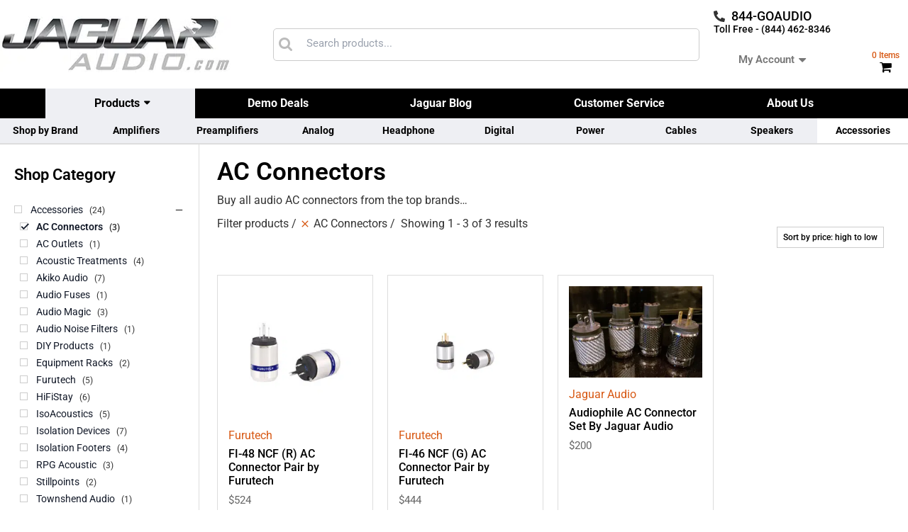

--- FILE ---
content_type: text/html; charset=UTF-8
request_url: https://jaguaraudio.com/accessories/ac-connectors/
body_size: 101231
content:
<!DOCTYPE html><html lang="en-US"><head><meta charset="UTF-8"><script defer src="[data-uri]"></script><script>(()=>{class RocketLazyLoadScripts{constructor(){this.v="2.0.4",this.userEvents=["keydown","keyup","mousedown","mouseup","mousemove","mouseover","mouseout","touchmove","touchstart","touchend","touchcancel","wheel","click","dblclick","input"],this.attributeEvents=["onblur","onclick","oncontextmenu","ondblclick","onfocus","onmousedown","onmouseenter","onmouseleave","onmousemove","onmouseout","onmouseover","onmouseup","onmousewheel","onscroll","onsubmit"]}async t(){this.i(),this.o(),/iP(ad|hone)/.test(navigator.userAgent)&&this.h(),this.u(),this.l(this),this.m(),this.k(this),this.p(this),this._(),await Promise.all([this.R(),this.L()]),this.lastBreath=Date.now(),this.S(this),this.P(),this.D(),this.O(),this.M(),await this.C(this.delayedScripts.normal),await this.C(this.delayedScripts.defer),await this.C(this.delayedScripts.async),await this.T(),await this.F(),await this.j(),await this.A(),window.dispatchEvent(new Event("rocket-allScriptsLoaded")),this.everythingLoaded=!0,this.lastTouchEnd&&await new Promise(t=>setTimeout(t,500-Date.now()+this.lastTouchEnd)),this.I(),this.H(),this.U(),this.W()}i(){this.CSPIssue=sessionStorage.getItem("rocketCSPIssue"),document.addEventListener("securitypolicyviolation",t=>{this.CSPIssue||"script-src-elem"!==t.violatedDirective||"data"!==t.blockedURI||(this.CSPIssue=!0,sessionStorage.setItem("rocketCSPIssue",!0))},{isRocket:!0})}o(){window.addEventListener("pageshow",t=>{this.persisted=t.persisted,this.realWindowLoadedFired=!0},{isRocket:!0}),window.addEventListener("pagehide",()=>{this.onFirstUserAction=null},{isRocket:!0})}h(){let t;function e(e){t=e}window.addEventListener("touchstart",e,{isRocket:!0}),window.addEventListener("touchend",function i(o){o.changedTouches[0]&&t.changedTouches[0]&&Math.abs(o.changedTouches[0].pageX-t.changedTouches[0].pageX)<10&&Math.abs(o.changedTouches[0].pageY-t.changedTouches[0].pageY)<10&&o.timeStamp-t.timeStamp<200&&(window.removeEventListener("touchstart",e,{isRocket:!0}),window.removeEventListener("touchend",i,{isRocket:!0}),"INPUT"===o.target.tagName&&"text"===o.target.type||(o.target.dispatchEvent(new TouchEvent("touchend",{target:o.target,bubbles:!0})),o.target.dispatchEvent(new MouseEvent("mouseover",{target:o.target,bubbles:!0})),o.target.dispatchEvent(new PointerEvent("click",{target:o.target,bubbles:!0,cancelable:!0,detail:1,clientX:o.changedTouches[0].clientX,clientY:o.changedTouches[0].clientY})),event.preventDefault()))},{isRocket:!0})}q(t){this.userActionTriggered||("mousemove"!==t.type||this.firstMousemoveIgnored?"keyup"===t.type||"mouseover"===t.type||"mouseout"===t.type||(this.userActionTriggered=!0,this.onFirstUserAction&&this.onFirstUserAction()):this.firstMousemoveIgnored=!0),"click"===t.type&&t.preventDefault(),t.stopPropagation(),t.stopImmediatePropagation(),"touchstart"===this.lastEvent&&"touchend"===t.type&&(this.lastTouchEnd=Date.now()),"click"===t.type&&(this.lastTouchEnd=0),this.lastEvent=t.type,t.composedPath&&t.composedPath()[0].getRootNode()instanceof ShadowRoot&&(t.rocketTarget=t.composedPath()[0]),this.savedUserEvents.push(t)}u(){this.savedUserEvents=[],this.userEventHandler=this.q.bind(this),this.userEvents.forEach(t=>window.addEventListener(t,this.userEventHandler,{passive:!1,isRocket:!0})),document.addEventListener("visibilitychange",this.userEventHandler,{isRocket:!0})}U(){this.userEvents.forEach(t=>window.removeEventListener(t,this.userEventHandler,{passive:!1,isRocket:!0})),document.removeEventListener("visibilitychange",this.userEventHandler,{isRocket:!0}),this.savedUserEvents.forEach(t=>{(t.rocketTarget||t.target).dispatchEvent(new window[t.constructor.name](t.type,t))})}m(){const t="return false",e=Array.from(this.attributeEvents,t=>"data-rocket-"+t),i="["+this.attributeEvents.join("],[")+"]",o="[data-rocket-"+this.attributeEvents.join("],[data-rocket-")+"]",s=(e,i,o)=>{o&&o!==t&&(e.setAttribute("data-rocket-"+i,o),e["rocket"+i]=new Function("event",o),e.setAttribute(i,t))};new MutationObserver(t=>{for(const n of t)"attributes"===n.type&&(n.attributeName.startsWith("data-rocket-")||this.everythingLoaded?n.attributeName.startsWith("data-rocket-")&&this.everythingLoaded&&this.N(n.target,n.attributeName.substring(12)):s(n.target,n.attributeName,n.target.getAttribute(n.attributeName))),"childList"===n.type&&n.addedNodes.forEach(t=>{if(t.nodeType===Node.ELEMENT_NODE)if(this.everythingLoaded)for(const i of[t,...t.querySelectorAll(o)])for(const t of i.getAttributeNames())e.includes(t)&&this.N(i,t.substring(12));else for(const e of[t,...t.querySelectorAll(i)])for(const t of e.getAttributeNames())this.attributeEvents.includes(t)&&s(e,t,e.getAttribute(t))})}).observe(document,{subtree:!0,childList:!0,attributeFilter:[...this.attributeEvents,...e]})}I(){this.attributeEvents.forEach(t=>{document.querySelectorAll("[data-rocket-"+t+"]").forEach(e=>{this.N(e,t)})})}N(t,e){const i=t.getAttribute("data-rocket-"+e);i&&(t.setAttribute(e,i),t.removeAttribute("data-rocket-"+e))}k(t){Object.defineProperty(HTMLElement.prototype,"onclick",{get(){return this.rocketonclick||null},set(e){this.rocketonclick=e,this.setAttribute(t.everythingLoaded?"onclick":"data-rocket-onclick","this.rocketonclick(event)")}})}S(t){function e(e,i){let o=e[i];e[i]=null,Object.defineProperty(e,i,{get:()=>o,set(s){t.everythingLoaded?o=s:e["rocket"+i]=o=s}})}e(document,"onreadystatechange"),e(window,"onload"),e(window,"onpageshow");try{Object.defineProperty(document,"readyState",{get:()=>t.rocketReadyState,set(e){t.rocketReadyState=e},configurable:!0}),document.readyState="loading"}catch(t){console.log("WPRocket DJE readyState conflict, bypassing")}}l(t){this.originalAddEventListener=EventTarget.prototype.addEventListener,this.originalRemoveEventListener=EventTarget.prototype.removeEventListener,this.savedEventListeners=[],EventTarget.prototype.addEventListener=function(e,i,o){o&&o.isRocket||!t.B(e,this)&&!t.userEvents.includes(e)||t.B(e,this)&&!t.userActionTriggered||e.startsWith("rocket-")||t.everythingLoaded?t.originalAddEventListener.call(this,e,i,o):(t.savedEventListeners.push({target:this,remove:!1,type:e,func:i,options:o}),"mouseenter"!==e&&"mouseleave"!==e||t.originalAddEventListener.call(this,e,t.savedUserEvents.push,o))},EventTarget.prototype.removeEventListener=function(e,i,o){o&&o.isRocket||!t.B(e,this)&&!t.userEvents.includes(e)||t.B(e,this)&&!t.userActionTriggered||e.startsWith("rocket-")||t.everythingLoaded?t.originalRemoveEventListener.call(this,e,i,o):t.savedEventListeners.push({target:this,remove:!0,type:e,func:i,options:o})}}J(t,e){this.savedEventListeners=this.savedEventListeners.filter(i=>{let o=i.type,s=i.target||window;return e!==o||t!==s||(this.B(o,s)&&(i.type="rocket-"+o),this.$(i),!1)})}H(){EventTarget.prototype.addEventListener=this.originalAddEventListener,EventTarget.prototype.removeEventListener=this.originalRemoveEventListener,this.savedEventListeners.forEach(t=>this.$(t))}$(t){t.remove?this.originalRemoveEventListener.call(t.target,t.type,t.func,t.options):this.originalAddEventListener.call(t.target,t.type,t.func,t.options)}p(t){let e;function i(e){return t.everythingLoaded?e:e.split(" ").map(t=>"load"===t||t.startsWith("load.")?"rocket-jquery-load":t).join(" ")}function o(o){function s(e){const s=o.fn[e];o.fn[e]=o.fn.init.prototype[e]=function(){return this[0]===window&&t.userActionTriggered&&("string"==typeof arguments[0]||arguments[0]instanceof String?arguments[0]=i(arguments[0]):"object"==typeof arguments[0]&&Object.keys(arguments[0]).forEach(t=>{const e=arguments[0][t];delete arguments[0][t],arguments[0][i(t)]=e})),s.apply(this,arguments),this}}if(o&&o.fn&&!t.allJQueries.includes(o)){const e={DOMContentLoaded:[],"rocket-DOMContentLoaded":[]};for(const t in e)document.addEventListener(t,()=>{e[t].forEach(t=>t())},{isRocket:!0});o.fn.ready=o.fn.init.prototype.ready=function(i){function s(){parseInt(o.fn.jquery)>2?setTimeout(()=>i.bind(document)(o)):i.bind(document)(o)}return"function"==typeof i&&(t.realDomReadyFired?!t.userActionTriggered||t.fauxDomReadyFired?s():e["rocket-DOMContentLoaded"].push(s):e.DOMContentLoaded.push(s)),o([])},s("on"),s("one"),s("off"),t.allJQueries.push(o)}e=o}t.allJQueries=[],o(window.jQuery),Object.defineProperty(window,"jQuery",{get:()=>e,set(t){o(t)}})}P(){const t=new Map;document.write=document.writeln=function(e){const i=document.currentScript,o=document.createRange(),s=i.parentElement;let n=t.get(i);void 0===n&&(n=i.nextSibling,t.set(i,n));const c=document.createDocumentFragment();o.setStart(c,0),c.appendChild(o.createContextualFragment(e)),s.insertBefore(c,n)}}async R(){return new Promise(t=>{this.userActionTriggered?t():this.onFirstUserAction=t})}async L(){return new Promise(t=>{document.addEventListener("DOMContentLoaded",()=>{this.realDomReadyFired=!0,t()},{isRocket:!0})})}async j(){return this.realWindowLoadedFired?Promise.resolve():new Promise(t=>{window.addEventListener("load",t,{isRocket:!0})})}M(){this.pendingScripts=[];this.scriptsMutationObserver=new MutationObserver(t=>{for(const e of t)e.addedNodes.forEach(t=>{"SCRIPT"!==t.tagName||t.noModule||t.isWPRocket||this.pendingScripts.push({script:t,promise:new Promise(e=>{const i=()=>{const i=this.pendingScripts.findIndex(e=>e.script===t);i>=0&&this.pendingScripts.splice(i,1),e()};t.addEventListener("load",i,{isRocket:!0}),t.addEventListener("error",i,{isRocket:!0}),setTimeout(i,1e3)})})})}),this.scriptsMutationObserver.observe(document,{childList:!0,subtree:!0})}async F(){await this.X(),this.pendingScripts.length?(await this.pendingScripts[0].promise,await this.F()):this.scriptsMutationObserver.disconnect()}D(){this.delayedScripts={normal:[],async:[],defer:[]},document.querySelectorAll("script[type$=rocketlazyloadscript]").forEach(t=>{t.hasAttribute("data-rocket-src")?t.hasAttribute("async")&&!1!==t.async?this.delayedScripts.async.push(t):t.hasAttribute("defer")&&!1!==t.defer||"module"===t.getAttribute("data-rocket-type")?this.delayedScripts.defer.push(t):this.delayedScripts.normal.push(t):this.delayedScripts.normal.push(t)})}async _(){await this.L();let t=[];document.querySelectorAll("script[type$=rocketlazyloadscript][data-rocket-src]").forEach(e=>{let i=e.getAttribute("data-rocket-src");if(i&&!i.startsWith("data:")){i.startsWith("//")&&(i=location.protocol+i);try{const o=new URL(i).origin;o!==location.origin&&t.push({src:o,crossOrigin:e.crossOrigin||"module"===e.getAttribute("data-rocket-type")})}catch(t){}}}),t=[...new Map(t.map(t=>[JSON.stringify(t),t])).values()],this.Y(t,"preconnect")}async G(t){if(await this.K(),!0!==t.noModule||!("noModule"in HTMLScriptElement.prototype))return new Promise(e=>{let i;function o(){(i||t).setAttribute("data-rocket-status","executed"),e()}try{if(navigator.userAgent.includes("Firefox/")||""===navigator.vendor||this.CSPIssue)i=document.createElement("script"),[...t.attributes].forEach(t=>{let e=t.nodeName;"type"!==e&&("data-rocket-type"===e&&(e="type"),"data-rocket-src"===e&&(e="src"),i.setAttribute(e,t.nodeValue))}),t.text&&(i.text=t.text),t.nonce&&(i.nonce=t.nonce),i.hasAttribute("src")?(i.addEventListener("load",o,{isRocket:!0}),i.addEventListener("error",()=>{i.setAttribute("data-rocket-status","failed-network"),e()},{isRocket:!0}),setTimeout(()=>{i.isConnected||e()},1)):(i.text=t.text,o()),i.isWPRocket=!0,t.parentNode.replaceChild(i,t);else{const i=t.getAttribute("data-rocket-type"),s=t.getAttribute("data-rocket-src");i?(t.type=i,t.removeAttribute("data-rocket-type")):t.removeAttribute("type"),t.addEventListener("load",o,{isRocket:!0}),t.addEventListener("error",i=>{this.CSPIssue&&i.target.src.startsWith("data:")?(console.log("WPRocket: CSP fallback activated"),t.removeAttribute("src"),this.G(t).then(e)):(t.setAttribute("data-rocket-status","failed-network"),e())},{isRocket:!0}),s?(t.fetchPriority="high",t.removeAttribute("data-rocket-src"),t.src=s):t.src="data:text/javascript;base64,"+window.btoa(unescape(encodeURIComponent(t.text)))}}catch(i){t.setAttribute("data-rocket-status","failed-transform"),e()}});t.setAttribute("data-rocket-status","skipped")}async C(t){const e=t.shift();return e?(e.isConnected&&await this.G(e),this.C(t)):Promise.resolve()}O(){this.Y([...this.delayedScripts.normal,...this.delayedScripts.defer,...this.delayedScripts.async],"preload")}Y(t,e){this.trash=this.trash||[];let i=!0;var o=document.createDocumentFragment();t.forEach(t=>{const s=t.getAttribute&&t.getAttribute("data-rocket-src")||t.src;if(s&&!s.startsWith("data:")){const n=document.createElement("link");n.href=s,n.rel=e,"preconnect"!==e&&(n.as="script",n.fetchPriority=i?"high":"low"),t.getAttribute&&"module"===t.getAttribute("data-rocket-type")&&(n.crossOrigin=!0),t.crossOrigin&&(n.crossOrigin=t.crossOrigin),t.integrity&&(n.integrity=t.integrity),t.nonce&&(n.nonce=t.nonce),o.appendChild(n),this.trash.push(n),i=!1}}),document.head.appendChild(o)}W(){this.trash.forEach(t=>t.remove())}async T(){try{document.readyState="interactive"}catch(t){}this.fauxDomReadyFired=!0;try{await this.K(),this.J(document,"readystatechange"),document.dispatchEvent(new Event("rocket-readystatechange")),await this.K(),document.rocketonreadystatechange&&document.rocketonreadystatechange(),await this.K(),this.J(document,"DOMContentLoaded"),document.dispatchEvent(new Event("rocket-DOMContentLoaded")),await this.K(),this.J(window,"DOMContentLoaded"),window.dispatchEvent(new Event("rocket-DOMContentLoaded"))}catch(t){console.error(t)}}async A(){try{document.readyState="complete"}catch(t){}try{await this.K(),this.J(document,"readystatechange"),document.dispatchEvent(new Event("rocket-readystatechange")),await this.K(),document.rocketonreadystatechange&&document.rocketonreadystatechange(),await this.K(),this.J(window,"load"),window.dispatchEvent(new Event("rocket-load")),await this.K(),window.rocketonload&&window.rocketonload(),await this.K(),this.allJQueries.forEach(t=>t(window).trigger("rocket-jquery-load")),await this.K(),this.J(window,"pageshow");const t=new Event("rocket-pageshow");t.persisted=this.persisted,window.dispatchEvent(t),await this.K(),window.rocketonpageshow&&window.rocketonpageshow({persisted:this.persisted})}catch(t){console.error(t)}}async K(){Date.now()-this.lastBreath>45&&(await this.X(),this.lastBreath=Date.now())}async X(){return document.hidden?new Promise(t=>setTimeout(t)):new Promise(t=>requestAnimationFrame(t))}B(t,e){return e===document&&"readystatechange"===t||(e===document&&"DOMContentLoaded"===t||(e===window&&"DOMContentLoaded"===t||(e===window&&"load"===t||e===window&&"pageshow"===t)))}static run(){(new RocketLazyLoadScripts).t()}}RocketLazyLoadScripts.run()})();</script> <meta name="viewport" content="width=device-width, initial-scale=1"><link rel="profile" href="https://gmpg.org/xfn/11"><meta name='robots' content='index, follow, max-image-preview:large, max-snippet:-1, max-video-preview:-1' /><title>AC Connectors Archives - Jaguar Audio</title><link crossorigin data-rocket-preload as="font" href="https://jaguaraudio.com/wp-content/uploads/elementor/google-fonts/fonts/roboto-f8743e4d.woff2" rel="preload"><link crossorigin data-rocket-preload as="font" href="https://jaguaraudio.com/wp-content/plugins/prdctfltr/includes/css/fonts/prdctfltr.woff" rel="preload"><style id="wpr-usedcss">img:is([sizes=auto i],[sizes^="auto," i]){contain-intrinsic-size:3000px 1500px}address,blockquote,body,dd,dl,dt,fieldset,figure,h1,h2,h3,h4,h5,h6,hr,html,iframe,legend,li,ol,p,pre,textarea,ul{border:0;font-size:100%;font-style:inherit;font-weight:inherit;margin:0;outline:0;padding:0;vertical-align:baseline}html{-webkit-text-size-adjust:100%;-ms-text-size-adjust:100%}body{margin:0}main,nav{display:block}progress{display:inline-block;vertical-align:baseline}a{background-color:transparent}a:active{outline:0}a,a:focus,a:hover,a:visited{text-decoration:none}abbr[title]{border-bottom:1px dotted}dfn{font-style:italic}mark{background:#ff0;color:#000}small{font-size:80%}sub,sup{font-size:75%;line-height:0;position:relative;vertical-align:baseline}sup{top:-.5em}sub{bottom:-.25em}img{border:0}svg:not(:root){overflow:hidden}figure{margin:0}hr{box-sizing:content-box;height:0}pre{overflow:auto}code,kbd,pre,samp{font-size:1em}button,input,optgroup,select,textarea{color:inherit;font:inherit;margin:0}button{overflow:visible}button,select{text-transform:none}button,html input[type=button],input[type=reset],input[type=submit]{-webkit-appearance:button;cursor:pointer}button[disabled],html input[disabled]{cursor:default}button::-moz-focus-inner,input::-moz-focus-inner{border:0;padding:0}input{line-height:normal}input[type=checkbox],input[type=radio]{box-sizing:border-box;padding:0}input[type=number]::-webkit-inner-spin-button,input[type=number]::-webkit-outer-spin-button{height:auto}input[type=search]{-webkit-appearance:textfield;box-sizing:content-box}#comments .submit{padding:10px 15px;border-radius:2px;line-height:1.85714285714286;border:0}input[type=search]::-webkit-search-cancel-button,input[type=search]::-webkit-search-decoration{-webkit-appearance:none}fieldset{border:1px solid var(--ast-border-color);margin:0;padding:.35em .625em .75em}legend{border:0;padding:0}fieldset legend{margin-bottom:1.5em;padding:0 .5em}textarea{overflow:auto}optgroup{font-weight:700}table{border-collapse:collapse;border-spacing:0}td,th{padding:0}.ast-container{max-width:100%}.ast-container{margin-left:auto;margin-right:auto;padding-left:20px;padding-right:20px}.ast-grid-common-col{position:relative;min-height:1px;padding-left:20px;padding-right:20px}.ast-full-width{width:100%}h1,h2,h3,h4,h5,h6{clear:both}h1{color:#808285;font-size:2em;line-height:1.2}h2{color:#808285;font-size:1.7em;line-height:1.3}h3{color:#808285;font-size:1.5em;line-height:1.4}h4{color:#808285;line-height:1.5;font-size:1.3em}h5{color:#808285;line-height:1.6;font-size:1.2em}h6{color:#808285;line-height:1.7;font-size:1.1em}html{box-sizing:border-box}*,:after,:before{box-sizing:inherit}body{color:#808285;background:#fff;font-style:normal}ol,ul{margin:0 0 1.5em 3em}ul{list-style:disc}ol{list-style:decimal}li>ol,li>ul{margin-bottom:0;margin-left:1.5em}dt{font-weight:600}dd{margin:0 1.5em 1em}b,strong{font-weight:700}cite,dfn,em,i{font-style:italic}blockquote{quotes:"" ""}blockquote:after,blockquote:before{content:""}blockquote{border-left:5px solid var(--ast-border-color);padding:20px;font-size:1.2em;font-style:italic;margin:0 0 1.5em;position:relative}address{margin:0 0 1.5em}address,cite{font-style:italic}abbr,acronym{border-bottom:1px dotted #666;cursor:help}pre{background:var(--ast-code-block-background);font-family:"Courier 10 Pitch",Courier,monospace;margin-bottom:1.6em;overflow:auto;max-width:100%;padding:1.6em}code,kbd,tt,var{font:1em Monaco,Consolas,"Andale Mono","DejaVu Sans Mono",monospace}img{height:auto;max-width:100%}hr{background-color:#ccc;border:0;height:1px;margin-bottom:1.5em}.button,button,input,select,textarea{color:#808285;font-weight:400;font-size:100%;margin:0;vertical-align:baseline}button,input{line-height:normal}big{font-size:125%}ins,mark{background:0 0;text-decoration:none}table,td,th{border:1px solid var(--ast-border-color)}table{border-collapse:separate;border-spacing:0;border-width:1px 0 0 1px;margin:0 0 1.5em;width:100%}th{font-weight:600}td,th{padding:.7em 1em;border-width:0 1px 1px 0}.button,button,input[type=button],input[type=reset],input[type=submit]{border:1px solid;border-color:var(--ast-border-color);border-radius:2px;background:#e6e6e6;padding:.6em 1em .4em;color:#fff}.button:focus,.button:hover,button:focus,button:hover,input[type=button]:focus,input[type=button]:hover,input[type=reset]:focus,input[type=reset]:hover,input[type=submit]:focus,input[type=submit]:hover{color:#fff;border-color:var(--ast-border-color)}.button:active,.button:focus,button:active,button:focus,input[type=button]:active,input[type=button]:focus,input[type=reset]:active,input[type=reset]:focus,input[type=submit]:active,input[type=submit]:focus{border-color:var(--ast-border-color);outline:0}input[type=email],input[type=password],input[type=search],input[type=text],input[type=url],textarea{color:#666;border:1px solid var(--ast-border-color);border-radius:2px;-webkit-appearance:none}input[type=email]:focus,input[type=password]:focus,input[type=search]:focus,input[type=text]:focus,input[type=url]:focus,textarea:focus{color:#111}textarea{padding-left:3px;width:100%}a{color:#4169e1}a:focus,a:hover{color:#191970}a:focus{outline:dotted thin}a:hover{outline:0}.screen-reader-text{border:0;clip:rect(1px,1px,1px,1px);height:1px;margin:-1px;overflow:hidden;padding:0;position:absolute;width:1px;word-wrap:normal!important}.screen-reader-text:focus{background-color:#f1f1f1;border-radius:2px;box-shadow:0 0 2px 2px rgba(0,0,0,.6);clip:auto!important;color:#21759b;display:block;font-size:12.25px;font-size:.875rem;height:auto;left:5px;line-height:normal;padding:15px 23px 14px;text-decoration:none;top:5px;width:auto;z-index:100000}iframe,object{max-width:100%}::selection{color:#fff;background:#0274be}body{-webkit-font-smoothing:antialiased;-moz-osx-font-smoothing:grayscale}body:not(.logged-in){position:relative}#page{position:relative}a,a:focus{text-decoration:none}.site-header a *,a{transition:all .2s linear}img{vertical-align:middle}p{margin-bottom:1.75em}blockquote{margin:1.5em 1em 1.5em 3em;font-size:1.1em;line-height:inherit;position:relative}.button,input[type=button],input[type=submit]{border-radius:0;padding:18px 30px;border:0;box-shadow:none;text-shadow:none}.button:hover,input[type=button]:hover,input[type=submit]:hover{box-shadow:none}.button:active,.button:focus,input[type=button]:active,input[type=button]:focus,input[type=submit]:active,input[type=submit]:focus{box-shadow:none}.search-form .search-field{outline:0}.ast-search-menu-icon{position:relative;z-index:3}.site .skip-link{background-color:#f1f1f1;box-shadow:0 0 1px 1px rgba(0,0,0,.2);color:#21759b;display:block;font-family:Montserrat,"Helvetica Neue",sans-serif;font-size:14px;font-weight:700;left:-9999em;outline:0;padding:15px 23px 14px;text-decoration:none;text-transform:none;top:-9999em}.site .skip-link:focus{clip:auto;height:auto;left:6px;top:7px;width:auto;z-index:100000;outline:dotted thin}input,select{line-height:1}body,button,input[type=button],input[type=submit],textarea{line-height:1.85714285714286}body{background-color:#fff}#page{display:block}.ast-separate-container{background-color:#f5f5f5}.ast-separate-container .ast-article-post{background-color:#fff}.ast-separate-container .ast-article-post{border-bottom:1px solid var(--ast-border-color);margin:0;padding:5.34em 6.67em}@media (max-width:1200px){.ast-separate-container .ast-article-post{margin:0;padding:3.34em 2.4em}}.ast-search-icon .astra-search-icon{font-size:1.3em}.main-navigation{height:100%;-js-display:inline-flex;display:inline-flex}.main-navigation ul{list-style:none;margin:0;padding-left:0;position:relative}.ast-header-break-point .main-navigation{padding-left:0}.ast-header-break-point .main-navigation ul .menu-item .menu-link{padding:0 20px;display:inline-block;width:100%;border:0;border-bottom-width:1px;border-style:solid;border-color:var(--ast-border-color)}.ast-header-break-point .main-navigation ul .menu-item .menu-link .icon-arrow:first-of-type{margin-right:5px}.ast-header-break-point .main-navigation ul .sub-menu .menu-item:not(.menu-item-has-children) .menu-link .icon-arrow:first-of-type{display:inline}.ast-header-break-point .main-navigation .sub-menu .menu-item .menu-link{padding-left:30px}.ast-header-break-point .main-navigation .sub-menu .menu-item .menu-item .menu-link{padding-left:40px}.ast-header-break-point .main-navigation .sub-menu .menu-item .menu-item .menu-item .menu-link{padding-left:50px}.ast-header-break-point .main-navigation .sub-menu .menu-item .menu-item .menu-item .menu-item .menu-link{padding-left:60px}.ast-header-break-point .dropdown-menu-toggle{display:none}.ast-button-wrap{display:inline-block}.ast-button-wrap button{box-shadow:none;border:none}.ast-button-wrap .menu-toggle{padding:0;width:2.2em;height:2.1em;font-size:1.5em;font-weight:400;border-radius:2px;-webkit-font-smoothing:antialiased;-moz-osx-font-smoothing:grayscale;border-radius:2px;vertical-align:middle;line-height:1.85714285714286}.ast-button-wrap .menu-toggle.main-header-menu-toggle{padding:0 .5em;width:auto;text-align:center}.ast-button-wrap .menu-toggle:focus{outline:dotted thin}.site-header .menu-link *{transition:none}.ast-icon.icon-arrow svg{height:.6em;width:.6em;position:relative;margin-left:10px}.ast-header-break-point .main-header-bar-navigation{flex:auto}.ast-header-break-point .ast-icon.icon-arrow svg{height:.85em;width:.95em;position:relative;margin-left:10px}.ast-icon svg:not([fill]){fill:currentColor}.sticky{display:block}body{overflow-x:hidden}.widget{margin:0 0 2.8em}.widget:last-child{margin-bottom:0}.widget select{max-width:100%}.widget ul{margin:0;list-style-type:none}.widget_search .search-form{position:relative;padding:0;background:initial;color:inherit}.widget_search .search-form>label{position:relative}.widget_search .search-form i{color:#3a3a3a}.widget_search .search-form button{position:absolute;top:0;right:15px;border:none;padding:0;cursor:pointer;background:0 0}.widget_search .search-form input[type=submit],.widget_search .search-form input[type=submit]:focus,.widget_search .search-form input[type=submit]:hover{padding:13px 20px;border-radius:2px;border:none;top:0;right:0;position:absolute;color:transparent;background:0 0;max-width:45px;z-index:2}.widget_search .search-form .search-field{background:var(--ast-widget-bg-color);border-width:1px;border-color:var(--ast-border-color);border-radius:2px}.widget_search .search-field,.widget_search .search-field:focus{width:100%;padding:12px 45px 12px 15px}.site-header-section{height:100%;min-height:0;align-items:center}.site-header-section>*{padding:0 10px}.site-header-section>div:first-child{padding-left:0}.site-header-section>div:last-child{padding-right:0}.site-header-section .ast-builder-menu{align-items:center}.elementor-nav-menu .ast-icon{display:none}.main-header-bar .main-header-bar-navigation{height:100%}.ast-nav-menu .sub-menu{line-height:1.45}.ast-builder-menu .main-navigation{padding:0}.ast-builder-menu .main-navigation>ul{align-self:center}.ast-header-break-point #ast-mobile-header{display:block}.ast-header-break-point .main-header-bar-navigation{line-height:3}.ast-header-break-point .main-header-bar-navigation .menu-item-has-children>.ast-menu-toggle{display:inline-block;position:absolute;font-size:inherit;top:0;right:20px;cursor:pointer;-webkit-font-smoothing:antialiased;-moz-osx-font-smoothing:grayscale;padding:0 .907em;font-weight:400;line-height:inherit}.ast-header-break-point .main-header-bar-navigation .menu-item-has-children>.ast-menu-toggle>.ast-icon.icon-arrow{pointer-events:none}.ast-header-break-point .main-header-bar-navigation .menu-item-has-children .sub-menu{display:none}.ast-header-break-point .ast-nav-menu .sub-menu{line-height:3}.ast-hfb-header.ast-header-break-point .main-header-bar-navigation{width:100%;margin:0}.ast-mobile-header-wrap .ast-button-wrap .menu-toggle.main-header-menu-toggle{-js-display:flex;display:flex;align-items:center;width:auto;height:auto}.ast-button-wrap .menu-toggle.main-header-menu-toggle{padding:.5em;align-items:center;-js-display:flex;display:flex}.site-header{z-index:99;position:relative}.main-header-bar{background-color:#fff;border-bottom-color:var(--ast-border-color);border-bottom-style:solid}.ast-header-break-point .main-header-bar{border:0}.ast-header-break-point .main-header-bar{border-bottom-color:var(--ast-border-color);border-bottom-style:solid}.main-header-bar{margin-left:auto;margin-right:auto}.site-branding{line-height:1;align-self:center}.ast-menu-toggle{display:none;background:0 0;color:inherit;border-style:dotted;border-color:transparent}.ast-menu-toggle:focus,.ast-menu-toggle:hover{background:0 0;border-color:inherit;color:inherit}.ast-menu-toggle:focus{outline:dotted thin}.ast-main-header-nav-open .main-header-bar{padding-bottom:0}.main-header-bar{z-index:4;position:relative}.main-header-bar .main-header-bar-navigation:empty{padding:0}.main-header-bar .main-header-bar-navigation .sub-menu{line-height:1.45}.main-header-bar .main-header-bar-navigation .menu-item-has-children>.menu-link:after{line-height:normal}.ast-site-identity{padding:1em 0}.ast-header-break-point .ast-site-identity{width:100%}.ast-header-break-point .main-header-bar{display:block;line-height:3}.ast-header-break-point .main-header-bar .main-header-bar-navigation{line-height:3}.ast-header-break-point .main-header-bar .main-header-bar-navigation .sub-menu{line-height:3}.ast-header-break-point .main-header-bar .main-header-bar-navigation .menu-item-has-children .sub-menu{display:none}.ast-header-break-point .main-header-bar .main-header-bar-navigation .menu-item-has-children>.ast-menu-toggle{display:inline-block;position:absolute;font-size:inherit;top:-1px;right:20px;cursor:pointer;-webkit-font-smoothing:antialiased;-moz-osx-font-smoothing:grayscale;padding:0 .907em;font-weight:400;line-height:inherit;transition:all .2s}.ast-header-break-point .main-header-bar .main-header-bar-navigation .ast-submenu-expanded>.ast-menu-toggle:before{transform:rotateX(180deg)}.ast-header-break-point .main-navigation{display:block;width:100%}.ast-header-break-point .main-navigation ul ul{left:auto;right:auto}.ast-header-break-point .main-navigation .widget{margin-bottom:1em}.ast-header-break-point .main-navigation .widget li{width:auto}.ast-header-break-point .main-navigation .widget:last-child{margin-bottom:0}.ast-header-break-point .main-header-bar-navigation{width:calc(100% + 40px);margin:0 -20px}.ast-header-break-point .ast-builder-menu{width:100%}input[type=email],input[type=number],input[type=password],input[type=reset],input[type=search],input[type=text],input[type=url],select,textarea{color:#666;padding:.75em;height:auto;border-width:1px;border-style:solid;border-color:var(--ast-border-color);border-radius:2px;background:var(--ast-comment-inputs-background);box-shadow:none;box-sizing:border-box;transition:all .2s linear}input[type=email]:focus,input[type=password]:focus,input[type=reset]:focus,input[type=search]:focus,input[type=text]:focus,input[type=url]:focus,select:focus,textarea:focus{background-color:#fff;border-color:var(--ast-border-color);box-shadow:none}input[type=button],input[type=button]:focus,input[type=button]:hover,input[type=reset],input[type=reset]:focus,input[type=reset]:hover,input[type=submit],input[type=submit]:focus,input[type=submit]:hover{box-shadow:none}textarea{width:100%}input[type=search]:focus{outline:dotted thin}.astra-dark-mode-enable input[type=email],.astra-dark-mode-enable input[type=number],.astra-dark-mode-enable input[type=password],.astra-dark-mode-enable input[type=reset],.astra-dark-mode-enable input[type=search],.astra-dark-mode-enable input[type=text],.astra-dark-mode-enable input[type=url],.astra-dark-mode-enable textarea{background-color:var(--ast-global-color-secondary,--ast-global-color-5);color:var(--ast-global-color-2)!important;border:1px solid var(--ast-border-color)}.astra-dark-mode-enable input[type=email]:focus,.astra-dark-mode-enable input[type=number]:focus,.astra-dark-mode-enable input[type=password]:focus,.astra-dark-mode-enable input[type=reset]:focus,.astra-dark-mode-enable input[type=search]:focus,.astra-dark-mode-enable input[type=text]:focus,.astra-dark-mode-enable input[type=url]:focus,.astra-dark-mode-enable textarea:focus{border:1px solid var(--ast-global-color-0)!important;background-color:var(--ast-global-color-secondary,--ast-global-color-5)!important}.astra-dark-mode-enable select{background-color:var(--ast-global-color-secondary,--ast-global-color-5);border-color:var(--ast-border-color);color:var(--ast-global-color-2)}input[type=range]{-webkit-appearance:none;width:100%;margin:5.7px 0;padding:0;border:none}input[type=range]:focus{outline:0}input[type=range]::-webkit-slider-runnable-track{width:100%;height:8.6px;cursor:pointer;box-shadow:2.6px 2.6px .4px #ccc,0 0 2.6px #d9d9d9;background:rgba(255,255,255,.2);border-radius:13.6px;border:0 solid #fff}input[type=range]::-webkit-slider-thumb{box-shadow:0 0 0 rgba(255,221,0,.37),0 0 0 rgba(255,224,26,.37);border:7.9px solid #0274be;height:20px;width:20px;border-radius:50px;background:#0274be;cursor:pointer;-webkit-appearance:none;margin-top:-5.7px}input[type=range]:focus::-webkit-slider-runnable-track{background:rgba(255,255,255,.2)}input[type=range]::-moz-range-track{width:100%;height:8.6px;cursor:pointer;box-shadow:2.6px 2.6px .4px #ccc,0 0 2.6px #d9d9d9;background:rgba(255,255,255,.2);border-radius:13.6px;border:0 solid #fff}input[type=range]::-moz-range-thumb{box-shadow:0 0 0 rgba(255,221,0,.37),0 0 0 rgba(255,224,26,.37);border:7.9px solid #0274be;height:20px;width:20px;border-radius:50px;background:#0274be;cursor:pointer}input[type=range]::-ms-track{width:100%;height:8.6px;cursor:pointer;background:0 0;border-color:transparent;color:transparent}input[type=range]::-ms-fill-lower{background:rgba(199,199,199,.2);border:0 solid #fff;border-radius:27.2px;box-shadow:2.6px 2.6px .4px #ccc,0 0 2.6px #d9d9d9}input[type=range]::-ms-fill-upper{background:rgba(255,255,255,.2);border:0 solid #fff;border-radius:27.2px;box-shadow:2.6px 2.6px .4px #ccc,0 0 2.6px #d9d9d9}input[type=range]::-ms-thumb{box-shadow:0 0 0 rgba(255,221,0,.37),0 0 0 rgba(255,224,26,.37);border:7.9px solid #0274be;height:20px;width:20px;border-radius:50px;background:#0274be;cursor:pointer;height:8.6px}input[type=range]:focus::-ms-fill-lower{background:rgba(255,255,255,.2)}input[type=range]:focus::-ms-fill-upper{background:rgba(255,255,255,.2)}input[type=color]{border:none;width:100px;padding:0;height:30px;cursor:pointer}input[type=color]::-webkit-color-swatch-wrapper{padding:0;border:none}input[type=color]::-webkit-color-swatch{border:none}.ast-article-post{margin-bottom:2.5em}.ast-article-post:last-child{margin-bottom:0;border-bottom:0}:root{--ast-post-nav-space:0;--ast-container-default-xlg-padding:2.5em;--ast-container-default-lg-padding:2.5em;--ast-container-default-slg-padding:2em;--ast-container-default-md-padding:2.5em;--ast-container-default-sm-padding:2.5em;--ast-container-default-xs-padding:2.4em;--ast-container-default-xxs-padding:1.8em;--ast-code-block-background:#eceff3;--ast-comment-inputs-background:#f9fafb;--ast-normal-container-width:1200px;--ast-narrow-container-width:750px;--ast-blog-title-font-weight:600;--ast-blog-meta-weight:600;--ast-global-color-primary:var(--ast-global-color-4);--ast-global-color-secondary:var(--ast-global-color-5);--ast-global-color-alternate-background:var(--ast-global-color-6);--ast-global-color-subtle-background:var(--ast-global-color-7);--ast-bg-style-guide:#f8fafc;--ast-shadow-style-guide:0px 0px 4px 0 #00000057;--ast-global-dark-bg-style:#fff;--ast-global-dark-lfs:#fbfbfb;--ast-widget-bg-color:#fafafa;--ast-wc-container-head-bg-color:#fbfbfb;--ast-title-layout-bg:#eee;--ast-search-border-color:#e7e7e7;--ast-lifter-hover-bg:#e6e6e6;--ast-gallery-block-color:#000;--srfm-color-input-label:var(--ast-global-color-2)}html{font-size:100%}a{color:#d75813}a:focus,a:hover{color:#d75813}body,button,input,select,textarea{font-family:-apple-system,BlinkMacSystemFont,'Segoe UI',Roboto,Oxygen-Sans,Ubuntu,Cantarell,'Helvetica Neue',sans-serif;font-weight:400;font-size:16px;font-size:1rem;line-height:var(--ast-body-line-height,1.65)}blockquote{color:#000}h1,h2,h3,h4,h5,h6{font-weight:600}h1{font-size:36px;font-size:2.25rem;font-weight:600;line-height:1.4em}h2{font-size:30px;font-size:1.875rem;font-weight:600;line-height:1.3em}h3{font-size:24px;font-size:1.5rem;font-weight:600;line-height:1.3em}h4{font-size:20px;font-size:1.25rem;line-height:1.2em;font-weight:600}h5{font-size:18px;font-size:1.125rem;line-height:1.2em;font-weight:600}h6{font-size:16px;font-size:1rem;line-height:1.25em;font-weight:600}::selection{background-color:#d75813;color:#fff}body,h1,h2,h3,h4,h5,h6{color:#333}input:focus,input[type=email]:focus,input[type=password]:focus,input[type=reset]:focus,input[type=search]:focus,input[type=text]:focus,input[type=url]:focus,textarea:focus{border-color:#d75813}input[type=checkbox]:checked,input[type=checkbox]:focus:checked,input[type=checkbox]:hover:checked,input[type=radio]:checked,input[type=range]::-webkit-slider-thumb,input[type=reset]{border-color:#d75813;background-color:#d75813;box-shadow:none}.ast-search-menu-icon form.search-form{padding-right:0}.ast-search-menu-icon.slide-search input.search-field{width:0}.search-form input.search-field:focus{outline:0}#close:focus-visible,.ast-header-account-wrap:focus-visible,.ast-header-navigation-arrow:focus-visible,.ast-menu-toggle:focus-visible,.ast-search-menu-icon.slide-search a:focus-visible:focus-visible,.astra-search-icon:focus-visible,.site .skip-link:focus-visible,.woocommerce .astra-shop-summary-wrap a:focus-visible,.woocommerce .woocommerce-info a:focus-visible,a:focus-visible{outline-style:dotted;outline-color:inherit;outline-width:thin}#ast-scroll-top:focus,.ast-mobile-popup-drawer.active .menu-toggle-close:focus,.woocommerce .button.single_add_to_cart_button:focus,.woocommerce .woocommerce-cart-form button:focus,.woocommerce-ordering select.orderby:focus,.woocommerce-page #comment:focus,.woocommerce.woocommerce-js .quantity input[type=number]:focus,input:focus,input[type=email]:focus,input[type=number]:focus,input[type=password]:focus,input[type=reset]:focus,input[type=search]:focus,input[type=text]:focus,input[type=url]:focus,textarea:focus{border-style:dotted;border-color:inherit;border-width:thin}input{outline:0}.woocommerce-js input[type=email]:focus,.woocommerce-js input[type=text]:focus,.woocommerce-js textarea:focus,input[type=number]:focus{outline-style:unset;outline-color:inherit;outline-width:thin}.site-logo-img img{transition:all .2s linear}input[type=date],input[type=email],input[type=number],input[type=password],input[type=reset],input[type=search],input[type=text],input[type=url],select,textarea{font-size:16px;font-style:normal;font-weight:400;line-height:24px;width:100%;padding:12px 16px;border-radius:4px;box-shadow:0 1px 2px 0 rgba(0,0,0,.05);color:var(--ast-form-input-text,#475569)}input[type=date],input[type=email],input[type=number],input[type=password],input[type=reset],input[type=search],input[type=text],input[type=url],select{height:40px}input[type=date]{border-width:1px;border-style:solid;border-color:var(--ast-border-color);background:var(--ast-global-color-secondary,--ast-global-color-5)}input[type=date]:focus,input[type=email]:focus,input[type=number]:focus,input[type=password]:focus,input[type=reset]:focus,input[type=search]:focus,input[type=text]:focus,input[type=url]:focus,select:focus,textarea:focus{border-color:#046bd2;box-shadow:none;outline:0;color:var(--ast-form-input-focus-text,#475569)}label,legend{color:#111827;font-size:14px;font-style:normal;font-weight:500;line-height:20px}select{padding:6px 10px}fieldset{padding:30px;border-radius:4px}.button,button,input[type=button],input[type=reset],input[type=submit]{border-radius:4px;box-shadow:0 1px 2px 0 rgba(0,0,0,.05)}:root{--ast-comment-inputs-background:#fff}::placeholder{color:var(--ast-form-field-color,#9ca3af)}::-ms-input-placeholder{color:var(--ast-form-field-color,#9ca3af)}@media (max-width:921.9px){#ast-desktop-header{display:none}}.review-rating{display:flex;align-items:center;order:2}#page{display:flex;flex-direction:column;min-height:100vh}#page .site-content{flex-grow:1}.widget{margin-bottom:1.25em}.ast-separate-container .ast-article-post{padding:3em}@media (min-width:1201px){.ast-separate-container .ast-article-post{padding:3em}}.elementor-widget-heading h1.elementor-heading-title{line-height:1.4em}.elementor-widget-heading h2.elementor-heading-title{line-height:1.3em}.elementor-widget-heading h3.elementor-heading-title{line-height:1.3em}.elementor-widget-heading h4.elementor-heading-title{line-height:1.2em}.elementor-widget-heading h5.elementor-heading-title{line-height:1.2em}.elementor-widget-heading h6.elementor-heading-title{line-height:1.25em}#comments .submit,.button,.menu-toggle,.woocommerce .woocommerce-message a.button,.woocommerce button.button,.woocommerce button.button.alt.disabled,.woocommerce input.button,.woocommerce input.button.alt,.woocommerce input.button:disabled,.woocommerce input.button:disabled:hover,.woocommerce input.button:disabled[disabled],.woocommerce input.button:disabled[disabled]:hover,.woocommerce-js a.button,[CLASS*=wc-block] button,button,input#submit,input[type=button],input[type=reset],input[type=submit]{border-style:solid;border-top-width:0;border-right-width:0;border-left-width:0;border-bottom-width:0;color:#fff;border-color:#d75813;background-color:#d75813;padding-top:15px;padding-right:30px;padding-bottom:15px;padding-left:30px;font-family:inherit;font-weight:500;font-size:16px;font-size:1rem;line-height:1em}.menu-toggle:hover,.woocommerce .woocommerce-message a.button:hover,.woocommerce button.button.alt.disabled:hover,.woocommerce button.button:hover,.woocommerce input.button.alt:hover,.woocommerce input.button:hover,.woocommerce-js a.button:hover,[CLASS*=wc-block] button:hover,button:focus,button:hover,input#submit:focus,input#submit:hover,input[type=button]:focus,input[type=button]:hover,input[type=reset]:focus,input[type=reset]:hover,input[type=submit]:focus,input[type=submit]:hover{color:#fff;background-color:#d75813;border-color:#d75813}@media (min-width:544px){.ast-container{max-width:100%}}#ast-mobile-header .ast-site-header-cart-li a{pointer-events:none}.ast-separate-container{background-color:var(--ast-global-color-5);background-image:none}@media (max-width:921px){#comments .submit,.button,.menu-toggle,.woocommerce .woocommerce-message a.button,.woocommerce button.button,.woocommerce button.button.alt.disabled,.woocommerce input.button,.woocommerce input.button.alt,.woocommerce input.button:disabled,.woocommerce input.button:disabled:hover,.woocommerce input.button:disabled[disabled],.woocommerce input.button:disabled[disabled]:hover,.woocommerce-js a.button,[CLASS*=wc-block] button,button,input#submit,input[type=button],input[type=reset],input[type=submit]{padding-top:14px;padding-right:28px;padding-bottom:14px;padding-left:28px}h1{font-size:30px;font-size:1.875rem}h2{font-size:25px;font-size:1.5625rem}h3{font-size:20px;font-size:1.25rem}}@media (max-width:544px){#comments .submit,.button,.menu-toggle,.woocommerce .woocommerce-message a.button,.woocommerce button.button,.woocommerce button.button.alt.disabled,.woocommerce input.button,.woocommerce input.button.alt,.woocommerce input.button:disabled,.woocommerce input.button:disabled:hover,.woocommerce input.button:disabled[disabled],.woocommerce input.button:disabled[disabled]:hover,.woocommerce-js a.button,[CLASS*=wc-block] button,button,input#submit,input[type=button],input[type=reset],input[type=submit]{padding-top:12px;padding-right:24px;padding-bottom:12px;padding-left:24px}.ast-separate-container .ast-article-post{padding:1.5em 1em}.ast-separate-container #content .ast-container{padding-left:.54em;padding-right:.54em}.ast-search-menu-icon.ast-dropdown-active .search-field{width:170px}h1{font-size:30px;font-size:1.875rem}h2{font-size:25px;font-size:1.5625rem}h3{font-size:20px;font-size:1.25rem}html{font-size:91.2%}}@media (min-width:922px){#ast-mobile-header{display:none}.ast-container{max-width:1240px}.site-content .ast-container{display:flex}.main-header-bar{border-bottom-width:1px}}:root{--wp--custom--ast-default-block-top-padding:3em;--wp--custom--ast-default-block-right-padding:3em;--wp--custom--ast-default-block-bottom-padding:3em;--wp--custom--ast-default-block-left-padding:3em;--wp--custom--ast-container-width:1200px;--wp--custom--ast-content-width-size:1200px;--wp--custom--ast-wide-width-size:calc(1200px + var(--wp--custom--ast-default-block-left-padding) + var(--wp--custom--ast-default-block-right-padding))}blockquote{margin:1.5em;border-color:rgba(0,0,0,.05)}:root{--ast-global-color-0:#046bd2;--ast-global-color-1:#045cb4;--ast-global-color-2:#1e293b;--ast-global-color-3:#334155;--ast-global-color-4:#fff;--ast-global-color-5:#f0f5fa;--ast-global-color-6:#111;--ast-global-color-7:#d1d5db;--ast-global-color-8:#111}:root{--ast-border-color:var(--ast-global-color-7)}h1,h2,h3,h4,h5,h6{color:#333}.elementor-template-full-width .ast-container{display:block}.elementor-screen-only,.screen-reader-text,.screen-reader-text span{top:0!important}.ast-desktop .ast-mobile-popup-drawer.active .ast-mobile-popup-inner{max-width:35%}@media (max-width:544px){.elementor-element .elementor-wc-products .woocommerce[class*=columns-] ul.products li.product{width:auto;margin:0}.elementor-element .woocommerce .woocommerce-result-count{float:none}.ast-mobile-popup-drawer.active .ast-mobile-popup-inner{max-width:90%}}.ast-header-break-point .main-header-bar{border-bottom-width:1px}.ast-header-break-point .main-navigation ul .menu-item .menu-link .icon-arrow:first-of-type svg{top:.2em;margin-top:0;margin-left:0;width:.65em;transform:translate(0,-2px) rotateZ(270deg)}.ast-mobile-popup-content .ast-submenu-expanded>.ast-menu-toggle{transform:rotateX(180deg);overflow-y:auto}@media (min-width:922px){.ast-builder-menu .main-navigation>ul>li:last-child a{margin-right:0}}#ast-scroll-top{display:none;position:fixed;text-align:center;cursor:pointer;z-index:99;width:2.1em;height:2.1em;line-height:2.1;color:#fff;border-radius:2px;content:"";outline:inherit}#ast-scroll-top .ast-icon.icon-arrow svg{margin-left:0;vertical-align:middle;transform:translate(0,-20%) rotate(180deg);width:1.6em}.ast-scroll-to-top-right{right:30px;bottom:30px}#ast-scroll-top{background-color:#d75813;font-size:15px}@media (max-width:921px){html{font-size:91.2%}.site-content .ast-container{flex-direction:column}.ast-mobile-popup-drawer.active .ast-mobile-popup-inner{max-width:90%}#ast-scroll-top .ast-icon.icon-arrow svg{width:1em}}.ast-desktop-header-content>*,.ast-mobile-header-content>*{padding:10px 0;height:auto}.ast-desktop-header-content>:first-child,.ast-mobile-header-content>:first-child{padding-top:10px}.ast-desktop-header-content>.ast-builder-menu,.ast-mobile-header-content>.ast-builder-menu{padding-top:0}.ast-desktop-header-content>:last-child,.ast-mobile-header-content>:last-child{padding-bottom:0}.ast-desktop-header-content .main-header-bar-navigation .ast-submenu-expanded>.ast-menu-toggle:before{transform:rotateX(180deg)}#ast-desktop-header .ast-desktop-header-content,.ast-desktop-header-content .ast-search-icon,.ast-main-header-nav-open.ast-popup-nav-open .ast-desktop-header-content,.ast-main-header-nav-open.ast-popup-nav-open .ast-mobile-header-wrap .ast-mobile-header-content,.ast-mobile-header-content .ast-search-icon,.ast-mobile-header-wrap .ast-mobile-header-content{display:none}.ast-main-header-nav-open.ast-header-break-point #ast-desktop-header .ast-desktop-header-content,.ast-main-header-nav-open.ast-header-break-point .ast-mobile-header-wrap .ast-mobile-header-content{display:block}.ast-desktop-header-content .ast-search-menu-icon,.ast-desktop-header-content .ast-search-menu-icon.slide-search,.ast-mobile-header-content .ast-search-menu-icon,.ast-mobile-header-content .ast-search-menu-icon.slide-search{width:100%;position:relative;display:block;right:auto;transform:none}.ast-desktop-header-content .ast-search-menu-icon .search-form,.ast-desktop-header-content .ast-search-menu-icon.slide-search .search-form,.ast-mobile-header-content .ast-search-menu-icon .search-form,.ast-mobile-header-content .ast-search-menu-icon.slide-search .search-form{right:0;visibility:visible;opacity:1;position:relative;top:auto;transform:none;padding:0;display:block;overflow:hidden}.ast-desktop-header-content .ast-search-menu-icon .search-field,.ast-mobile-header-content .ast-search-menu-icon .search-field{width:100%;padding-right:5.5em}.ast-mobile-popup-drawer.active .ast-mobile-popup-inner{background-color:#fff}.ast-desktop-header-content,.ast-mobile-header-wrap .ast-mobile-header-content{background-color:#fff}.ast-desktop-header-content>*,.ast-desktop-popup-content>*,.ast-mobile-header-content>*,.ast-mobile-popup-content>*{padding-top:0;padding-bottom:0}.ast-desktop-header-content,.ast-mobile-header-content{position:absolute;width:100%}.ast-mobile-popup-drawer.active .menu-toggle-close{color:#3a3a3a}:root{--e-global-color-astglobalcolor0:#046bd2;--e-global-color-astglobalcolor1:#045cb4;--e-global-color-astglobalcolor2:#1e293b;--e-global-color-astglobalcolor3:#334155;--e-global-color-astglobalcolor4:#fff;--e-global-color-astglobalcolor5:#f0f5fa;--e-global-color-astglobalcolor6:#111;--e-global-color-astglobalcolor7:#d1d5db;--e-global-color-astglobalcolor8:#111}.tm-animated{-webkit-animation-duration:1s;animation-duration:1s;-webkit-animation-fill-mode:both;animation-fill-mode:both}@-webkit-keyframes fadein{from{opacity:0}to{opacity:1}}@keyframes fadein{from{opacity:0}to{opacity:1}}.fadein{-webkit-animation-name:fadein;animation-name:fadein}.fadeout{-webkit-animation-name:fadeout;animation-name:fadeout}.tcfa{--_fa-family:var(--fa-family,var(--fa-style-family,"Font Awesome 7 Free"))!important;-webkit-font-smoothing:antialiased!important;-moz-osx-font-smoothing:grayscale!important;display:var(--fa-display,inline-block);font-family:var(--_fa-family)!important;-webkit-font-feature-settings:normal!important;font-feature-settings:normal!important;font-style:normal!important;font-synthesis:none!important;font-variant:normal!important;font-weight:var(--fa-style,900)!important;line-height:1;text-align:center;text-rendering:auto!important;width:var(--fa-width,1.25em)}:is(.tcfas,.tcfar,.tcfab,.tcfa-solid,.tcfa-regular,.tcfa-classic,.tcfa):before{content:var(--fa);content:var(--fa)/""}.tcfa-plus{--fa:"\+"}.tcfa-search{--fa:"\f002"}.tcfa-times{--fa:"\f00d"}.tcfa-edit{--fa:"\f044"}.tcfa-angle-up{--fa:"\f106"}.tcfa-angle-down{--fa:"\f107"}:root{--fa-family-classic:"Font Awesome 7 Free";--fa-font-regular:normal 400 1em/1 var(--fa-family-classic);--fa-font-solid:normal 900 1em/1 var(--fa-family-classic);--fa-style-family-classic:var(--fa-family-classic)}.tm-range-picker{-webkit-box-shadow:none;box-shadow:none}.tm-range-picker{--handle-size:14px;--slider-height:3px;--handle-radius:calc(var(--handle-size) / 2);--handle-background:#3fb8af;--slider-active-background:#3fb8af;--slider-background:#cdcdcd;--marker-color:#aaa;height:var(--slider-height)}.tc-extra-product-options .tcowl-carousel{display:none;width:100%;-webkit-tap-highlight-color:transparent;position:relative;z-index:1}.tc-extra-product-options .tcowl-carousel .owl-stage{position:relative;-ms-touch-action:manipulation;touch-action:manipulation;-webkit-backface-visibility:hidden;backface-visibility:hidden}.tc-extra-product-options .tcowl-carousel .owl-stage:after{content:".";display:block;clear:both;visibility:hidden;line-height:0;height:0}.tc-extra-product-options .tcowl-carousel .owl-stage-outer{position:relative;overflow:hidden;-webkit-transform:translate3d(0,0,0);transform:translate3d(0,0,0)}.tc-extra-product-options .tcowl-carousel .owl-nav,.tc-extra-product-options .tcowl-carousel .owl-stage-outer{-webkit-box-flex:0;-ms-flex:0 1 100%;flex:0 1 100%;max-width:100%}.tc-extra-product-options .tcowl-carousel .owl-item{-webkit-backface-visibility:hidden;backface-visibility:hidden;-webkit-transform:translate3d(0,0,0);transform:translate3d(0,0,0)}.tc-extra-product-options .tcowl-carousel .owl-item{position:relative;min-height:1px;float:left;-webkit-backface-visibility:hidden;backface-visibility:hidden;-webkit-tap-highlight-color:transparent;-webkit-touch-callout:none}.tc-extra-product-options .tcowl-carousel .owl-item img{display:block;width:100%}.tc-extra-product-options .tcowl-carousel .owl-dots.disabled,.tc-extra-product-options .tcowl-carousel .owl-nav.disabled{display:none}.tc-extra-product-options .tcowl-carousel .owl-dot,.tc-extra-product-options .tcowl-carousel .owl-nav .owl-next,.tc-extra-product-options .tcowl-carousel .owl-nav .owl-prev{cursor:pointer;-webkit-user-select:none;-moz-user-select:none;-ms-user-select:none;user-select:none}.tc-extra-product-options .tcowl-carousel .owl-nav button.owl-next,.tc-extra-product-options .tcowl-carousel .owl-nav button.owl-prev,.tc-extra-product-options .tcowl-carousel button.owl-dot{background:0;color:inherit;border:0;padding:0!important;font:inherit}.tc-extra-product-options .tcowl-carousel-show{display:-webkit-box!important;display:-ms-flexbox!important;display:flex!important;-ms-flex-wrap:wrap;flex-wrap:wrap}.tc-extra-product-options .tcowl-carousel.owl-loaded,.tc-extra-product-options .tm-owl-slider{display:-webkit-box;display:-ms-flexbox;display:flex;-ms-flex-wrap:wrap;flex-wrap:wrap;gap:var(--tcgap)}.tc-extra-product-options .tcowl-carousel.owl-loading{opacity:0;display:block}.tc-extra-product-options .tcowl-carousel.owl-hidden{opacity:0}.tc-extra-product-options .tcowl-carousel.owl-refresh .owl-item{visibility:hidden}.tc-extra-product-options .tcowl-carousel.owl-drag .owl-item{-ms-touch-action:pan-y;touch-action:pan-y;-webkit-user-select:none;-moz-user-select:none;-ms-user-select:none;user-select:none}.tc-extra-product-options .tcowl-carousel.owl-grab{cursor:move;cursor:-webkit-grab;cursor:grab}.tc-extra-product-options .tcowl-carousel.owl-rtl{direction:rtl}.tc-extra-product-options .tcowl-carousel.owl-rtl .owl-item{float:right}.tc-extra-product-options .tcowl-carousel .owl-item:not(.active){visibility:hidden}.no-js .tc-extra-product-options .tcowl-carousel{display:block}.tc-extra-product-options .tcowl-carousel .animated{-webkit-animation-duration:1s;animation-duration:1s;-webkit-animation-fill-mode:both;animation-fill-mode:both}.tc-extra-product-options .tcowl-carousel .owl-animated-in{z-index:0}.tc-extra-product-options .tcowl-carousel .owl-animated-out{z-index:1}.tc-extra-product-options .tcowl-carousel .fadeout{-webkit-animation-name:fadeout;animation-name:fadeout}@-webkit-keyframes fadeout{from{opacity:1}to{opacity:0}0%{opacity:1}100%{opacity:0}}@keyframes fadeout{from{opacity:1}to{opacity:0}0%{opacity:1}100%{opacity:0}}.tc-extra-product-options .owl-height{-webkit-transition:height .5s ease-in-out;transition:height .5s ease-in-out}.tc-extra-product-options .tcowl-carousel .owl-item .owl-lazy{opacity:0;-webkit-transition:opacity .4s;transition:opacity .4s ease}.tc-extra-product-options .tcowl-carousel .owl-item .owl-lazy:not([src]),.tc-extra-product-options .tcowl-carousel .owl-item .owl-lazy[src^=""]{max-height:0}.tc-extra-product-options .tcowl-carousel .owl-item img.owl-lazy{-webkit-transform-style:preserve-3d;transform-style:preserve-3d}.tc-extra-product-options .tcowl-carousel .owl-video-wrapper{position:relative;height:100%;background:#000}.tc-extra-product-options .tcowl-carousel .owl-video-play-icon{position:absolute;height:80px;width:80px;left:50%;top:50%;margin-left:-40px;margin-top:-40px;background:var(--wpr-bg-6a637590-4f69-431a-8c56-0b73f95dd419) no-repeat;cursor:pointer;z-index:1;-webkit-backface-visibility:hidden;backface-visibility:hidden;-webkit-transition:-webkit-transform .1s;transition:-webkit-transform .1s ease;transition:transform .1s ease;transition:transform .1s ease,-webkit-transform .1s ease}.tc-extra-product-options .tcowl-carousel .owl-video-play-icon:hover{-webkit-transform:scale(1.3,1.3);transform:scale(1.3,1.3)}.tc-extra-product-options .tcowl-carousel .owl-video-tn{opacity:0;height:100%;background-position:center center;background-repeat:no-repeat;background-size:contain;-webkit-transition:opacity .4s;transition:opacity .4s ease}.tc-extra-product-options .tcowl-carousel .owl-video-playing .owl-video-play-icon,.tc-extra-product-options .tcowl-carousel .owl-video-playing .owl-video-tn{display:none}.tc-extra-product-options .tcowl-carousel .owl-video-frame{position:relative;z-index:1;height:100%;width:100%}.tc-extra-product-options .owl-theme .owl-dots .owl-dot.active span{background:#869791}:root{--tcgaprow:15px;--tcgapcolumn:15px;--tcinnergaprow:calc(var(--tcgaprow) / 2);--tcinnergapcolumn:calc(var(--tcgapcolumn) / 2);--tcgap:var(--tcgaprow) var(--tcgapcolumn);--tcinnergap:var(--tcinnergaprow) var(--tcinnergapcolumn);--tcinlinesize:3em;--flex-items:1;--swatch-border-radius:0;--swatch-border-color:transparent;--swatch-active-border-color:inherit;--text-swatch-border-color:inherit;--text-swatch-border-width:2px;--text-swatch-active-border-width:2px;--swatch-border-width:2px;--swatch-active-border-width:2px;--tooltip-background-color:rgba(0,0,0,.7);--tooltip-border-color:rgba(0,0,0,.5);--tooltip-color:#fff;--tooltip-backdrop-blur:blur(8px)}.tc-row,.tm-extra-product-options .tc-row{display:-webkit-box;display:-ms-flexbox;display:flex;-ms-flex-wrap:wrap;flex-wrap:wrap;-webkit-box-pack:start;-ms-flex-pack:start;justify-content:flex-start;-webkit-box-align:stretch;-ms-flex-align:stretch;align-items:stretch;-ms-flex-line-pack:start;align-content:flex-start;margin:0;gap:var(--tcgap)}.tm-extra-product-options .tc-element-inner-wrap .tc-row{gap:var(--tcinnergap)}.tc-label-wrap>*,.tc-row>*,.tm-epo-element-label>*,.tmcp-field-wrap-inner>*{-webkit-box-ordinal-group:11;-ms-flex-order:10;order:10}.tc-section-inner-wrap>.tc-row{-webkit-box-align:start;-ms-flex-align:start;align-items:flex-start}.tc-cell,.tc-extra-product-options .tmcp-field-wrap label.tc-cell,.tm-extra-product-options .tc-cell{position:relative;padding:0;min-height:1px;overflow:visible;width:100%;margin-left:0!important;margin-right:0!important}.cpf-section.tc-cell{margin:0}.cpf-section.section-disabled{display:none}.tc-row .cpf-section.tc-row{margin:0}.tcwidth{-webkit-box-flex:0;-ms-flex:0 0 calc((100% / var(--flex-items)) - (((var(--flex-items) - 1)/ var(--flex-items)) * var(--tcgapcolumn)));flex:0 0 calc((100% / var(--flex-items)) - (((var(--flex-items) - 1)/ var(--flex-items)) * var(--tcgapcolumn)));max-width:calc((100% / var(--flex-items)) - (((var(--flex-items) - 1)/ var(--flex-items)) * var(--tcgapcolumn)))}.tcwidth-25{--flex-items:4}.tcwidth-100{--flex-items:1}.tc-extra-product-options{visibility:hidden}.tc-extra-product-options.tc-show{display:block;clear:both;visibility:visible}.flasho,.flasho div,.tc-cell,.tc-lightbox img,.tc-row,.tm-box,.tm-bsbb-all,.tm-bsbb-all *,.tm-button,.tm-collapse,.tm-collapse-wrap,.tm-extra-product-options,.tm-extra-product-options .tc-cell,.tm-extra-product-options .tc-element-container,.tm-extra-product-options .tc-image,.tm-extra-product-options .tc-row,.tm-extra-product-options .tm-epo-field,.tm-extra-product-options .tmcp-field,.tm-extra-product-options .tmcp-field-wrap-inner,.tm-extra-product-options .tmcp-ul-wrap,.tm-extra-product-options li.tmcp-field-wrap,.tm-show-picker-value{-webkit-box-sizing:border-box;box-sizing:border-box}.tm-extra-product-options{max-width:100%;width:100%}.tm-extra-product-options .tmcp-ul-wrap{overflow:visible;max-width:100%;width:100%;margin-bottom:0}.tm-extra-product-options .tc-element-container{overflow:visible;margin-bottom:0}.tm-extra-product-options .tmcp-ul-wrap{clear:both;list-style:none;margin:0;padding:0}.tc-repeater-delete,.tc-repeater-section-delete,.tm-extra-product-options .tc-repeater-element,.tm-extra-product-options .tc-repeater-section,.tm-extra-product-options ul.tmcp-ul-wrap li.tmcp-field-wrap,.tm-extra-product-options ul.tmcp-ul-wrap li.tmcp-field-wrap .tmcp-field-wrap-inner{display:-webkit-box;display:-ms-flexbox;display:flex;-webkit-box-align:center;-ms-flex-align:center;align-items:center;-webkit-box-pack:center;-ms-flex-pack:center;justify-content:center;gap:var(--tcinnergap);max-width:100%}.tc-element-container{gap:var(--tcgap);display:-webkit-box;display:-ms-flexbox;display:flex;-ms-flex-wrap:wrap;flex-wrap:wrap}.tc-repeater-delete,.tc-repeater-section-delete,.tm-extra-product-options .tc-repeater-element,.tm-extra-product-options .tc-repeater-section{-ms-flex-wrap:wrap;flex-wrap:wrap}.tm-extra-product-options .tc-repeater-element,.tm-extra-product-options .tc-repeater-section{-webkit-box-align:start;-ms-flex-align:start;align-items:flex-start;-webkit-box-flex:0;-ms-flex:0 1 100%;flex:0 1 100%;max-width:100%;-webkit-box-pack:start;-ms-flex-pack:start;justify-content:flex-start}.tm-extra-product-options .tc-repeater-element .tmcp-ul-wrap,.tm-extra-product-options .tc-repeater-section>.tc-row{-webkit-box-flex:1!important;-ms-flex-positive:1!important;flex-grow:1!important;-ms-flex-preferred-size:0!important;flex-basis:0!important;width:auto!important;max-width:100%}.tm-extra-product-options .tm-owl-slider-section .tc-repeater-section.has-delete>.tc-row{max-width:calc(100% - (30px + var(--tcinnergapcolumn)))}.tc-repeater-delete,.tc-repeater-section-delete{-webkit-box-flex:0;-ms-flex-positive:0;flex-grow:0;-ms-flex-preferred-size:0;flex-basis:0;width:auto;padding:0}.tc-price-wrap{padding:0;display:-webkit-box;display:-ms-flexbox;display:flex;-webkit-box-align:center;-ms-flex-align:center;align-items:center;gap:calc(1ch / 2)}.tm-extra-product-options .tmcp-ul-wrap+.tmcp-ul-wrap{margin:.5em 0 0}.tm-extra-product-options ul.tmcp-ul-wrap li.tmcp-field-wrap,.tm-extra-product-options ul.tmcp-ul-wrap li.tmcp-field-wrap .tmcp-field-wrap-inner{width:100%;list-style:none!important;position:relative;-webkit-box-pack:start;-ms-flex-pack:start;justify-content:flex-start;-webkit-box-align:stretch;-ms-flex-align:stretch;align-items:stretch;-ms-flex-wrap:wrap;flex-wrap:wrap}.tm-extra-product-options .cpf-type-product-thumbnailmultiple ul.tmcp-ul-wrap li.tmcp-field-wrap{-webkit-box-align:start;-ms-flex-align:start;align-items:flex-start}.tm-extra-product-options .cpf-type-checkbox ul.tmcp-ul-wrap:not(.fullwidth-ul) li.tmcp-field-wrap .tmcp-field-wrap-inner,.tm-extra-product-options .cpf-type-radio ul.tmcp-ul-wrap:not(.fullwidth-ul) li.tmcp-field-wrap .tmcp-field-wrap-inner,.tm-extra-product-options .cpf-type-select ul.tmcp-ul-wrap:not(.fullwidth-ul) li.tmcp-field-wrap .tmcp-field-wrap-inner{width:auto}.tm-extra-product-options ul.tmcp-ul-wrap li.tmcp-field-wrap{padding:0;margin:0}.tc-epo-element-product-li-container{width:100%;max-width:100%;overflow-x:auto;overflow-y:hidden}.tm-extra-product-options ul.tmcp-ul-wrap li.tmcp-field-wrap:last-child{margin:0}.tc-totals-form{clear:both;display:none;width:100%}.tc-totals-form.tc-show{display:block}.tc-epo-totals.hidden,.tc-extra-product-options.hidden{display:none}.tc-hidden,.tm-hidden,html .tc-extra-product-options .tc-hidden.tc-cell{display:none!important}.tc-hidden-visibility{visibility:hidden;opacity:0}.tm-box,.tm-collapse{border:1px solid rgba(0,0,0,.035);background-image:-webkit-gradient(linear,left bottom,left top,from(rgba(0,0,0,.01)),color-stop(50%,rgba(0,0,0,.01)),color-stop(50%,rgba(0,0,0,.02)),to(rgba(0,0,0,.01)));background-image:linear-gradient(to top,rgba(0,0,0,.01) 0,rgba(0,0,0,.01) 50%,rgba(0,0,0,.02) 50%,rgba(0,0,0,.01) 100%);margin:0;width:100%;max-width:100%}.tm-box{padding:var(--tcgap)}.tm-collapse{padding:0}.tm-extra-product-options .cpf-section.tc-cell.tm-owl-slider-section .tm-box .tc-row{padding-bottom:var(--tcgap)}.tm-arrow{cursor:pointer;height:1em;text-align:center;width:1em;display:-webkit-box!important;display:-ms-flexbox!important;display:flex!important;-webkit-box-align:center;-ms-flex-align:center;align-items:center;-webkit-box-pack:center;-ms-flex-pack:center;justify-content:center;-webkit-box-ordinal-group:101;-ms-flex-order:100;order:100}.tm-toggle{padding-right:2em;position:relative;cursor:pointer}.tm-collapse .tm-toggle{clear:both}.tc-row.tm-collapse{gap:0}.tm-collapse>.tc-cell{margin-bottom:0}.tm-collapse-wrap{float:left;padding:calc(var(--tcgaprow)/ 2) var(--tcgapcolumn);overflow:visible;width:100%}.tc-totals-form dl.tm-extra-product-options-totals{margin-left:0;margin-right:0}dl.tm-extra-product-options-totals{display:-webkit-box;display:-ms-flexbox;display:flex;-ms-flex-wrap:wrap;flex-wrap:wrap;line-height:1.5}dl.tm-extra-product-options-totals dd,dl.tm-extra-product-options-totals dt{-webkit-box-flex:0;-ms-flex:0 1 100%;flex:0 1 100%;max-width:100%;width:auto;text-align:unset;display:initial;border:0;padding:0}dl.tm-extra-product-options-totals dd{padding-bottom:var(--tcinnergaprow)}.tc-styled-variations{-webkit-box-flex:0;-ms-flex:0 1 100%;flex:0 1 100%;max-width:100%}.tm-extra-product-options ul.tmcp-ul-wrap li:after,.tm-extra-product-options ul.tmcp-ul-wrap li:before{display:none}.tm-extra-product-options ul.tmcp-ul-wrap.tm-extra-product-options-checkbox li.tmcp-field-wrap label{margin:0}.tc-label-text{display:-webkit-inline-box;display:-ms-inline-flexbox;display:inline-flex;-ms-flex-wrap:wrap;flex-wrap:wrap;-webkit-box-align:start;-ms-flex-align:start;align-items:flex-start;max-width:100%;gap:0 var(--tcinnergapcolumn);-webkit-box-flex:0;-ms-flex:0 1 auto;flex:0 1 auto}.tm-extra-product-options .tm-extra-product-options-field{clear:both;padding:0}.tm-extra-product-options .tc-active .tc-label-text,.tm-extra-product-options li.tmcp-field-wrap.tc-active .price.tc-price .amount,.tm-extra-product-options ul.tmcp-ul-wrap.tm-extra-product-options-checkbox li.tmcp-field-wrap label input[type=checkbox]:checked~.tc-label{font-weight:700;background:0 0!important}.tc-extra-product-options .tmcp-field-wrap label{padding:0;float:none;max-width:100%;width:auto;overflow-wrap:break-word}.tm-extra-product-options .tmcp-field-wrap label{display:-webkit-box;display:-ms-flexbox;display:flex;-webkit-box-align:start;-ms-flex-align:start;align-items:flex-start;-ms-flex-wrap:wrap;flex-wrap:wrap;max-width:100%;min-width:0;gap:var(--tcinnergap)}.tm-extra-product-options .tmcp-field-wrap label:not(.fullwidth){-webkit-box-flex:0;-ms-flex:0 1 auto;flex:0 1 auto}.tm-extra-product-options .tc-cell hr{margin:var(--tcgaprow) 0}.tm-extra-product-options textarea.tm-epo-field{height:auto;width:100%;max-width:100%}.tm-extra-product-options .tm-epo-field.tmcp-radio{margin:0!important;padding:0!important;vertical-align:middle;position:relative;width:auto;float:none;top:1px}.tm-epo-field.tmcp-select{width:100%;max-width:100%;display:initial}.tc-repeater-element .tm-epo-field.tmcp-select,.tc-repeater-element .tm-epo-field.tmcp-selectmultiple{width:100%}.tm-extra-product-options input.tm-epo-field.tmcp-upload{width:100%;font-size:inherit}.tc-upload-preview{display:grid;margin:1em 0;width:100%;gap:1em;grid-template-columns:minmax(100px,-webkit-max-content);grid-template-columns:minmax(100px,max-content);grid-template-rows:1fr}.tc-upload-preview:empty{display:none}.tc-upload-preview.multiple{grid-template-columns:repeat(auto-fill,minmax(100px,1fr))}.tc-upload-file{border-radius:5px;padding:0;display:-webkit-box;display:-ms-flexbox;display:flex;width:100%;margin:0;-webkit-box-align:center;-ms-flex-align:center;align-items:center;-webkit-box-sizing:border-box;box-sizing:border-box;-webkit-box-pack:center;-ms-flex-pack:center;justify-content:center}.tc-upload-preview.multiple .tc-upload-file{max-height:100%;min-height:100px}.tc-upload-image{position:relative;border:1px solid;padding:2%;display:-webkit-box;display:-ms-flexbox;display:flex;-webkit-box-align:center;-ms-flex-align:center;align-items:center;-webkit-box-sizing:border-box;box-sizing:border-box;-webkit-box-pack:center;-ms-flex-pack:center;justify-content:center;border-radius:5px;background:rgba(0,0,0,.7);min-width:100%;min-height:100px}.tc-upload-preview.multiple .tc-upload-image{min-height:100%}.woocommerce .tc-upload-preview img{height:auto;max-width:100%;width:auto;border-radius:5px;border:1px solid rgba(0,0,0,.1);padding:0;-webkit-box-sizing:border-box;box-sizing:border-box}.woocommerce .tc-upload-preview.multiple img{height:96%;width:96%;-o-object-fit:scale-down;object-fit:scale-down;max-height:100%;position:absolute}.tc-file-size{position:absolute;color:#fff;font-size:.625em;top:calc(2% + .5078125em);left:calc(2% + .5078125em);background:rgba(0,0,0,.5);padding:0 3px;z-index:1}.tc-file-ext-overlay{background:rgba(0,0,0,.2);width:96%;height:96%;position:absolute;border-radius:5px 12px 5px 5px;-webkit-box-sizing:border-box;box-sizing:border-box;left:2%;top:2%}.tc-file-ext{position:absolute;padding:2px;background:rgba(0,0,0,.5);color:#fff;min-width:30%;text-align:center;text-transform:uppercase;font-size:.825em}.tc-file-name{max-width:94%;position:absolute;color:#fff;background:rgba(0,0,0,.5);bottom:0;font-size:.625em;padding:.25em .5em;text-overflow:ellipsis;overflow:hidden;max-height:2em;line-height:2}.tc-upload-remove{cursor:pointer;position:absolute;right:2%;top:2%;font-size:1em;width:1.625em;height:1.625em;font-family:inherit;line-height:inherit;margin:0;padding:0;border:0;outline:0;color:#fff;border-radius:50%;background-color:rgba(0,0,0,.5);background-image:none;-webkit-box-shadow:0 0 0 0 hsl(0 0 100%/0);box-shadow:0 0 0 0 hsl(0 0 100%/0);z-index:2;-webkit-transition:.2s;transition:all .2s ease}.tc-upload-remove:focus,.tc-upload-remove:hover{-webkit-box-shadow:0 0 0 .125em rgba(255,255,255,.9);box-shadow:0 0 0 .125em rgba(255,255,255,.9);background:rgba(0,0,0,.5);color:#fff}.tc-upload-remove svg{width:100%;height:100%;font-size:inherit;-webkit-box-sizing:inherit;box-sizing:inherit;line-height:inherit}.cpf-upload-container{-webkit-box-align:center;-ms-flex-align:center;align-items:center}.cpf-upload-container [type=file]{cursor:inherit;display:block;font-size:.01px;min-height:100%;min-width:100%;opacity:0;position:absolute;right:0;text-align:right;top:0}.cpf-upload-container+small:before{content:"";display:block}.tm-filename{display:block;-ms-flex-item-align:center;align-self:center}.tm-filename:empty{display:none}.tc-upload-messages{padding:var(--tcgaprow) 0}.tc-upload-message{font-size:1.2em;margin-bottom:var(--tcgap)}.tm-range-picker{margin:1em 14px;max-width:100%;width:auto;-webkit-box-flex:1;-ms-flex:1 1 auto;flex:1 1 auto}.tm-range-picker.noui-show-tooltip{margin:calc(1em + 22px) 14px}.tm-range-picker.noui-show-tooltip.pips,.tm-range-picker.pips{margin:calc(50px - 1em) 14px 50px}input.tm-show-picker-value-edit{max-width:100%;width:4em;text-align:center;padding:0;border:1px solid;margin:0}.tm-show-picker-value-edit-wrap{-webkit-box-sizing:border-box;box-sizing:border-box}.tm-epo-reset-variation,.tm-extra-product-options .tm-epo-reset-radio{text-align:center;cursor:pointer;position:absolute;right:0;top:0;width:1em;height:1em;line-height:1;padding:.2em;border:2px solid;color:inherit;-webkit-box-sizing:content-box!important;box-sizing:content-box!important;background:rgba(255,255,255,.8);display:-webkit-box;display:-ms-flexbox;display:flex;-webkit-box-align:center;-ms-flex-align:center;align-items:center;-webkit-box-pack:center;-ms-flex-pack:center;justify-content:center;z-index:10000}.tm-extra-product-options .tm-epo-reset-radio{position:static}.round .tm-epo-reset-radio,.round .tm-epo-reset-variation{border-radius:5px}.square .tm-epo-reset-radio,.square .tm-epo-reset-variation{border-radius:0}.circle .tm-epo-reset-radio,.circle .tm-epo-reset-variation{border-radius:100%}.shadow .tm-epo-reset-radio,.shadow .tm-epo-reset-variation{border-width:1px;border-radius:0}.tm-epo-reset-radio .tcfa,.tm-epo-reset-variation .tcfa{font-size:.8em;position:relative}.tm-epo-variation-section .reset_variations{clear:both;display:block;width:100%;position:static;visibility:hidden}.tm-extra-product-options .tmcp-field-wrap .tc-price{font-size:1em!important;width:auto!important;display:inline-block!important;float:none!important;margin:0!important;padding:0!important}.tc-extra-product-options .tmcp-field-wrap .price.tc-price{font-size:1em!important;background:0 0!important}.tc-extra-product-options .tmcp-field-wrap .price.tc-price .amount{font-size:1em!important;display:inline!important;background:0 0!important;white-space:nowrap}.tm-extra-product-options .tmcp-field-wrap .tc-chars+.tc-price .amount{margin-left:0}.tm-extra-product-options .amount.hidden,.tm-extra-product-options .tmcp-field-wrap .price.amount.hidden,.tm-extra-product-options .tmcp-field-wrap .tc-price.hidden{display:none!important}.tm-extra-product-options .cpf-type-textarea .tmcp-field-wrap .amount,.tm-extra-product-options .cpf-type-textfield .tmcp-field-wrap .amount{margin-left:0}.tm-extra-product-options-totals .price.amount.fees,.tm-extra-product-options-totals .price.amount.options{font-size:1.25em}.tm-extra-product-options-totals .amount{background:0}.tm-extra-product-options-totals .amount.fees,.tm-extra-product-options-totals .amount.options{font-weight:700}.tm-extra-product-options-totals .amount.final{font-size:1.5em;font-weight:700}.tm-extra-product-options-totals .price.amount{display:inline-block!important;width:auto;margin:0}.tm-fee-totals,.tm-final-totals,.tm-options-totals,.tm-unit-price{padding:0;margin:0;border:0;float:none}.tm-extra-product-options .tmcp-field-wrap .tc-price del{font-size:75%!important;margin:0!important}.tm-extra-product-options .tmcp-field-wrap .price:empty{display:none!important}.tm-quantity{display:-webkit-box;display:-ms-flexbox;display:flex;text-align:center;-webkit-box-pack:center;-ms-flex-pack:center;justify-content:center;-webkit-box-align:center;-ms-flex-align:center;align-items:center}.tm-extra-product-options-checkbox .tm-quantity{-webkit-box-align:start;-ms-flex-align:start;align-items:flex-start}.tm-quantity input.tm-qty{margin:0;max-width:100%;min-width:3em;width:4em;text-align:center;padding:.25em;line-height:1}.tm-quantity-alt{display:-webkit-box;display:-ms-flexbox;display:flex;gap:.5em}.tm-quantity-alt input.tm-qty-alt{margin:0;max-width:100%;min-width:50px;text-align:center;width:5em!important;font-size:100%;display:inline-block!important;padding:.358em 1em}.single_add_to_cart_product,.tc-extra-product-options .cpf-type-product .tc-epo-element-product-li-container .tc-epo-element-product-container .single_add_to_cart_product{vertical-align:baseline;float:none;padding:.618em 1em!important;margin:0!important}.tm-description p:last-child{margin-bottom:0!important}.tm-description{clear:both}.floatbox{height:100%;left:0!important;position:fixed!important;top:0!important;width:100%;display:-webkit-box;display:-ms-flexbox;display:flex;-webkit-box-align:center;-ms-flex-align:center;align-items:center;-webkit-box-pack:center;-ms-flex-pack:center;justify-content:center;-ms-flex-wrap:wrap;flex-wrap:wrap;z-index:101001}.floatbox.fl-overlay{background:rgba(0,0,0,.8);-webkit-backdrop-filter:blur(8px);backdrop-filter:blur(8px)}.flasho{background:#fff;color:#000;border:1px solid #fff;position:relative;z-index:101001;-webkit-box-shadow:0 0 1px 4px rgba(0,0,0,.1),0 0 50px 13px rgba(0,0,255,.05);box-shadow:0 0 1px 4px rgba(0,0,0,.1),0 0 50px 13px rgba(0,0,255,.05);max-height:100%;border-radius:0;max-width:100%;width:80%;height:80%;overflow:hidden;display:grid;grid-template-rows:minmax(1em,auto) minmax(33%,1fr) minmax(1em,auto);gap:var(--tcgaprow) 0;padding:var(--tcgap)}.float-editbox{position:relative;overflow:auto;overflow-x:hidden;overflow-y:auto}.flasho .header{line-height:2;width:100%;border-bottom:1px solid #ecf0f1;padding-bottom:var(--tcgaprow)}.flasho .header h3{font-size:22px;font-weight:400;line-height:28px;margin:0;letter-spacing:1px}.flasho .footer{margin:0;padding:0;text-align:right;background:0}.flasho .footer .inner{border-top:1px solid #ecf0f1;padding-top:var(--tcgaprow)}.tm-section-pop{display:none}.tm-section-pop-up.single .tc-cell.section_popup{width:100%!important;max-width:100%;--flex-items:1!important}.tm-section-pop-up.single .tc-cell.section_popup .tm-section-pop{padding-top:1em;padding-bottom:1em}.tc-extra-product-options .tm-section-pop-up.single .footer .inner .tm-button.button.button-secondary.button-large.floatbox-cancel,.tm-extra-product-options.tm-section-pop-up.single .footer .inner .tm-button.button.button-secondary.button-large.floatbox-cancel{float:none}.noanimated{-webkit-animation-fill-mode:none!important;animation-fill-mode:none!important;opacity:1!important;z-index:auto!important;position:static!important;-webkit-transform:none!important;transform:none!important;container:none!important}.tm-fb{font-size:12px;line-height:18px;max-height:200px;max-width:100%;overflow-y:auto;overflow-x:hidden;-webkit-box-flex:0;-ms-flex:0 1 100%;flex:0 1 100%;display:-webkit-box;display:-ms-flexbox;display:flex;-ms-flex-wrap:wrap;flex-wrap:wrap;-webkit-box-align:start;-ms-flex-align:start;align-items:flex-start;-webkit-box-pack:start;-ms-flex-pack:start;justify-content:flex-start;gap:0}.tm-fb dt{margin:0;padding:0;-webkit-box-flex:0;-ms-flex:0 1 100%;flex:0 1 100%}.tm-fb dd{margin:0 0 var(--tcinnergaprow) 0;padding:0;-webkit-box-flex:0;-ms-flex:0 1 100%;flex:0 1 100%}.tm-fb-title{font-weight:700}.tm-fb-value{display:-webkit-box;display:-ms-flexbox;display:flex;-ms-flex-wrap:wrap;flex-wrap:wrap;gap:var(--tcinnergap);-webkit-box-align:center;-ms-flex-align:center;align-items:center}.tm-fb-value>*{-webkit-box-flex:0;-ms-flex:0 1 auto;flex:0 1 auto}.tm-floating-box-nks .tm-fb{max-height:90%!important;max-width:90%!important}.tc-row.tm-fb-labels{border-bottom:1px solid;font-weight:700;margin-bottom:1.65em;padding:0 0 1em}.tc-row.tm-fb-data .tm-fb-price,.tc-row.tm-fb-labels .tm-fb-price{display:-webkit-box;display:-ms-flexbox;display:flex;-webkit-box-pack:end;-ms-flex-pack:end;justify-content:flex-end}.tc-row.tm-fb-data .tm-fb-quantity,.tc-row.tm-fb-labels .tm-fb-quantity{display:-webkit-box;display:-ms-flexbox;display:flex;-webkit-box-pack:center;-ms-flex-pack:center;justify-content:center}.tc-img-floating .tc-image{max-width:calc(var(--tcinlinesize) * 2)!important;margin:0;max-height:calc(var(--tcinlinesize) * 2)!important;-webkit-box-shadow:none;box-shadow:none}.tm-extra-product-options .tc-element-container>.tm-error,.tm-extra-product-options ul.tmcp-ul-wrap li.tmcp-field-wrap label.tm-error,.tm-extra-product-options ul.tmcp-ul-wrap+.tm-error{color:red;display:block!important;font-size:80%;font-weight:700;padding:0!important;margin:1em 0!important}.tm-extra-product-options .tc-cell.tm-error{color:red;display:block;font-size:80%;font-weight:700;margin:1em 0!important}.tc-transition{-webkit-transition:.3s;transition:all .3s ease 0s}.tc-lightbox{background:rgba(0,0,0,.5);height:auto!important;max-height:100%!important;max-width:100%!important;text-align:center;width:auto!important;z-index:100100;-webkit-transform-style:preserve-3d;transform-style:preserve-3d;display:block;padding:0;border:0}.tc-lightbox-image-wrap{position:relative}.tc-lightbox-wrap{position:absolute;right:1px;bottom:1px;width:1em;height:1em;left:auto;top:auto;font-size:1.5em;border-style:solid;border-width:2px;border-color:#fff;padding:.3em;display:-webkit-box;display:-ms-flexbox;display:flex;-ms-flex-wrap:wrap;flex-wrap:wrap;-webkit-box-align:center;-ms-flex-align:center;align-items:center;-webkit-box-pack:center;-ms-flex-pack:center;justify-content:center;background:rgba(0,0,0,.5)}.tc-lightbox-button{color:#fff;font-size:1em!important;padding:0;z-index:2;cursor:-webkit-zoom-in;cursor:zoom-in;margin:auto}.circle .tc-lightbox-button{border-radius:100%}.round .tc-lightbox-button{border-radius:5px}.tc-lightbox-wrap:hover .tc-lightbox-button{opacity:1}.tc-lightbox img{border:0;cursor:-webkit-zoom-out;cursor:zoom-out;display:block;height:auto;line-height:0;margin:0;padding:0;position:relative;width:auto}.tc-lightbox-button-close{background:rgba(255,255,255,.3);color:#000!important;float:left;height:2em;line-height:2;position:absolute;right:0;text-align:center;top:0;width:2em;z-index:2;cursor:pointer}@-webkit-keyframes tc-lightbox-zoomin{0%{opacity:0;-webkit-transform:scale(.3);transform:scale(.3)}50%{opacity:1}}@keyframes tc-lightbox-zoomin{0%{opacity:0;-webkit-transform:scale(.3);transform:scale(.3)}50%{opacity:1}}.tc-lightbox-zoomin{-webkit-animation-name:tc-lightbox-zoomin;animation-name:tc-lightbox-zoomin}@-webkit-keyframes tc-lightbox-zoomout{0%{opacity:1;-webkit-transform:scale(1);transform:scale(1)}50%{opacity:0;-webkit-transform:scale(.3);transform:scale(.3)}100%{opacity:0}}@keyframes tc-lightbox-zoomout{0%{opacity:1;-webkit-transform:scale(1);transform:scale(1)}50%{opacity:0;-webkit-transform:scale(.3);transform:scale(.3)}100%{opacity:0}}.tc-lightbox-zoomout{-webkit-animation-name:tc-lightbox-zoomout;animation-name:tc-lightbox-zoomout}.tm-static{position:static}.tmcp-date-select{max-width:100%}.tm-extra-product-options .tm-epo-datepicker,.tm-extra-product-options .tm-epo-timepicker{display:inline-block!important;line-height:normal!important;margin:0!important;max-width:100%!important;padding-right:2.5em!important;-webkit-box-shadow:none;box-shadow:none}.tm-datepicker{margin:2px 0 0;z-index:101002!important;width:auto!important;height:auto!important;padding:0}.tm-datepicker a{text-decoration:none}.tm-ui-dp,.tm-ui-dp-overlay{-webkit-tap-highlight-color:transparent}.tm-ui-dp{max-width:98%;position:absolute;top:0;left:0;z-index:2;text-shadow:none;-webkit-user-select:none;-moz-user-select:none;-ms-user-select:none;user-select:none}.tm-ui-dp:focus{outline:0}.tm-ui-dp-container{min-width:300px;overflow:hidden;text-align:center;font-size:16px}.tm-datepicker-small .tm-ui-dp-container{font-size:12px;min-width:240px}.tm-datepicker-medium .tm-ui-dp-container{font-size:16px;min-width:330px}.tm-datepicker-large .tm-ui-dp-container{font-size:20px;min-width:400px}.tm-datepicker.tm-datepicker-bottom .tm-ui-dp-title,.tm-datepicker.tm-datepicker-top .tm-ui-dp-title{font-size:1.125em}.tm-datepicker.tm-datepicker-bottom .tm-ui-dp-container,.tm-datepicker.tm-datepicker-top .tm-ui-dp-container{min-width:100%!important}.tm-ui-dp-overlay,.tm-ui-dp-wrap{width:100%;height:100%;position:absolute;top:0;left:0}.tm-ui-dp-wrap{z-index:99998}.tm-ui-dp-overlay{z-index:1;background:rgba(0,0,0,.7)}.tm-datepicker-bottom .tm-ui-dp,.tm-datepicker-top .tm-ui-dp{width:100%;max-width:100%}.tm-ui-dp-main-cell-inner{position:relative;height:100%;overflow:hidden;text-overflow:ellipsis}.tm-ui-dp-main-wrap{-webkit-backface-visibility:hidden;backface-visibility:hidden}.tm-ui-dp-ui{display:inline-block;vertical-align:middle;width:100%}.tm-ui-dp-main{width:auto}.tm-ui-dp-main table{width:100%;height:100%;border-collapse:collapse;table-layout:fixed;margin:0;background:0;border:0}.tm-ui-dp-main-table{height:100%;width:100%;display:table;table-layout:fixed}.tm-ui-dp-main-row{white-space:nowrap;display:table-row}.tm-ui-dp-main-cell-content{position:relative;z-index:2;padding:5px}.tm-datepicker .tm-ui-dp-main-wrap{padding:.5em}.tm-datepicker .tm-ui-dp-main-header th{font-size:.6875em;font-weight:400;line-height:2.225;text-align:center;border:0}.tm-datepicker .tm-ui-dp-main-cell-content{font-size:.8125em}.tm-ui-dp-inner-container,.tm-ui-dp-main-content,.tm-ui-dp-main-wrap{position:relative}.tm-datepicker.tm-datepicker-bottom,.tm-datepicker.tm-datepicker-top{bottom:0!important;height:100%!important;left:0!important;position:fixed!important;right:0!important;top:0!important;width:100%!important;margin:0!important;background:0 0!important;border:0!important}.tm-datepicker.tm-datepicker-bottom .tm-ui-dp{bottom:0;top:auto}.tm-datepicker.tm-datepicker-top .tm-ui-dp{top:0;bottom:auto}.tm-datepicker .ui-tm-datepicker-next,.tm-datepicker .ui-tm-datepicker-prev,.tm-datepicker.tm-datepicker-bottom .ui-tm-datepicker-next,.tm-datepicker.tm-datepicker-bottom .ui-tm-datepicker-prev,.tm-datepicker.tm-datepicker-top .ui-tm-datepicker-next,.tm-datepicker.tm-datepicker-top .ui-tm-datepicker-prev{display:none!important}.tm-ui-dp-title{position:relative;font-size:1em}.tm-ui-dp-title-button{width:50%;display:inline-block;white-space:nowrap;vertical-align:top;position:relative;height:2em}.tm-ui-dp-button-prev{left:0}.tm-ui-dp-button-next{right:0}.tm-ui-dp-button{margin:0;position:absolute;top:0;width:2em;overflow:hidden;display:block;text-decoration:none;white-space:nowrap;text-overflow:ellipsis;vertical-align:top;height:2em;line-height:2;color:#4eccc4;text-transform:uppercase;padding:0}.tm-ui-dp-buttonpane{display:block;overflow:hidden;padding:0 .5em .5em;text-align:right;width:100%}.tm-ui-dp-btn-wrap{display:block;float:right;position:relative;vertical-align:top;z-index:5}.tm-ui-dp-btn{height:2.5em;line-height:2.5;padding:0 1em;text-transform:uppercase;cursor:pointer;display:block;overflow:hidden;text-decoration:none;text-overflow:ellipsis;vertical-align:top;white-space:nowrap}.tm-ui-dp-button-disabled{opacity:.3;cursor:default}.tm-ui-skin-epo-black .tm-ui-dp-container{font-family:Helvetica,Arial,sans-serif!important;border:1px solid #000!important;-webkit-box-shadow:0 1px 10px rgba(0,0,0,.2);box-shadow:0 1px 10px rgba(0,0,0,.2);background:#000;background:rgba(0,0,0,.9);color:#fff}.tm-ui-skin-epo-black .tm-ui-dp-btn{color:#1abc9c}.tm-ui-skin-epo-black .tm-ui-dp-btn:hover{color:#fff}.tm-ui-skin-epo-black .tm-ui-dp-main-header{color:#1abc9c;border-bottom:1px solid #1abc9c}.tm-ui-skin-epo.tm-datepicker .tm-ui-dp-main-wrap{padding:0}.tm-ui-skin-epo .tm-ui-dp-container{font-family:Helvetica,Arial,sans-serif!important;border:1px solid #ddd!important;-webkit-box-shadow:0 1px 10px rgba(0,0,0,.2);box-shadow:0 1px 10px rgba(0,0,0,.2);background:#fff;color:#2c3e50}.tm-ui-skin-epo .tm-ui-dp-btn{color:#2c3e50}.tm-ui-skin-epo .tm-ui-dp-btn:hover{color:#8e44ad}.tm-ui-skin-epo .tm-ui-dp-main-header{background:#f9f9f9;border-bottom:1px solid #eee;border-top:1px solid #eee;color:#7f8c8d;padding:.25em 0}.tm-ui-skin-epo .tm-ui-dp-title{padding:.5em 0}.tm-timepicker .tm-ui-dp-current{display:none}.ui-tm-timepicker-rtl{direction:rtl}.ui-tm-timepicker-rtl dl{text-align:right}.ui-tm-timepicker-rtl dl dt{float:right;clear:right}.ui-tm-timepicker-rtl dl dd{margin:0 30% .5em 1em}.tm-extra-product-options ul.tmcp-ul-wrap.tm-element-ul-checkbox,.tm-extra-product-options ul.tmcp-ul-wrap.tm-element-ul-radio{display:-webkit-box;display:-ms-flexbox;display:flex;-webkit-box-align:start;-ms-flex-align:start;align-items:flex-start;-ms-flex-wrap:wrap;flex-wrap:wrap;-webkit-box-pack:start!important;-ms-flex-pack:start!important;justify-content:flex-start!important;float:none;max-width:none;width:auto;-webkit-box-sizing:border-box;box-sizing:border-box;margin:0;gap:var(--tcgap);-webkit-box-flex:0;-ms-flex:0 1 100%;flex:0 1 100%}.tm-extra-product-options ul.tmcp-ul-wrap.tm-element-ul-checkbox li.tmcp-field-wrap,.tm-extra-product-options ul.tmcp-ul-wrap.tm-element-ul-radio li.tmcp-field-wrap{padding:0;-webkit-box-flex:0;-ms-flex:0 0 100%;flex:0 0 100%;margin:0}.tc-label-wrap{display:-webkit-box;display:-ms-flexbox;display:flex;gap:var(--tcinnergap);-webkit-box-align:start;-ms-flex-align:start;align-items:flex-start;-ms-flex-wrap:wrap;flex-wrap:wrap}.tc-input-wrap{display:-webkit-box;display:-ms-flexbox;display:flex;-webkit-box-align:center;-ms-flex-align:center;align-items:center}.tc-inline-description:empty{display:none}.tm-extra-product-options .tm-has-clearbutton ul.tmcp-ul-wrap li.tmcp-field-wrap.tc-active{display:grid;grid-template-columns:1fr auto}.tc-image{border-width:2px;border-style:solid;border-color:transparent;display:-webkit-box;display:-ms-flexbox;display:flex;margin:auto;padding:0;pointer-events:none!important;height:auto;max-width:100%}.tm-extra-product-options .tc-active .tc-image{border-style:solid}.tc-image,.tm-extra-product-options .tmcp-field-wrap .tc-label-wrap .tc-image{border-color:var(--swatch-border-color);border-width:var(--swatch-border-width);border-radius:var(--swatch-border-radius)}.tm-extra-product-options .tmcp-field-wrap.tc-active .tc-label-wrap .tc-image{border-color:var(--swatch-active-border-color);border-width:var(--swatch-active-border-width)}.round .tc-image,.round.tc-image,.tm-extra-product-options .tmcp-field-wrap.round .tc-label-wrap .tc-image{--swatch-border-radius:5px;-webkit-box-shadow:none;box-shadow:none}.circle .tc-image,.circle.tc-image,.tm-extra-product-options .tmcp-field-wrap.circle .tc-label-wrap .tc-image{--swatch-border-radius:100%;-webkit-box-shadow:none;box-shadow:none}.square .tc-image,.square.tc-image,.tm-extra-product-options .tmcp-field-wrap.square .tc-label-wrap .tc-image{--swatch-border-radius:0;--swatch-border-width:2px;-webkit-box-shadow:none;box-shadow:none}.shadow .tc-image,.shadow.tc-image,.tm-extra-product-options .tmcp-field-wrap.shadow .tc-label-wrap .tc-image{--swatch-border-radius:0;-webkit-box-shadow:none;box-shadow:none}.tm-extra-product-options .tmcp-field-wrap.tc-active.shadow .tc-label-wrap .tc-image{-webkit-box-shadow:0 0 10px 2px rgba(0,0,0,.5);box-shadow:0 0 10px 2px rgba(0,0,0,.5)}li.tc-epo-element-product-holder{-ms-flex-wrap:wrap;flex-wrap:wrap}.tc-epo-element-product-container-wrap:empty{margin:0}.tc-epo-element-product-container{display:-webkit-box;display:-ms-flexbox;display:flex;-webkit-box-align:start;-ms-flex-align:start;align-items:flex-start;-ms-flex-wrap:wrap;flex-wrap:wrap;-webkit-box-pack:justify!important;-ms-flex-pack:justify!important;justify-content:space-between!important}.tc-epo-element-product-container-right{padding:0;margin:0}.tc-epo-element-product-container-cart{display:grid;gap:var(--tcgap)}.tc-epo-element-product-container-cart>*{-webkit-box-flex:0;-ms-flex:0 1 100%;flex:0 1 100%;max-width:100%;margin:0!important}.cpf-type-product-thumbnailmultiple .tc-epo-element-product-container-cart>.stock{text-align:center}.tc-extra-product-options-inline{display:-webkit-box;display:-ms-flexbox;display:flex;-ms-flex-wrap:wrap;flex-wrap:wrap;gap:var(--tcgap)}.tc-extra-product-options-inline>*{-webkit-box-flex:0;-ms-flex:0 1 100%;flex:0 1 100%;max-width:100%}.tc-extra-product-options-inline:not(:has(.tc-extra-product-options)){display:none}.tc-epo-element-product-container-wrap .product-meta,.tc-epo-element-product-container-wrap .product-price,.tc-epo-element-product-container-wrap .tc-extra-product-options-inline{margin:0;padding:0}.cpf-type-product-thumbnailmultiple .tc-epo-element-product-container-wrap .tm-quantity,.cpf-type-product-thumbnailmultiple .tc-epo-element-product-container-wrap .tm-quantity-alt{max-width:none;text-align:center}.tm-extra-product-options .tc-epo-element-product-container-wrap .tc-epo-element-product-container-cart .tm-quantity-alt .quantity,.woocommerce div.product .tm-extra-product-options .tc-epo-element-product-container-wrap .tc-epo-element-product-container-cart .tm-quantity-alt .quantity{float:none;display:inline-block!important;font-size:inherit}.tm-extra-product-options .cpf-type-product-dropdown ul.tmcp-ul-wrap.tm-element-ul-product>li.tc-epo-element-product-li-container,.tm-extra-product-options .cpf-type-product-radio ul.tmcp-ul-wrap.tm-element-ul-product>li.tc-epo-element-product-li-container{padding:0;margin:0;list-style:none!important;position:relative}.tm-extra-product-options .cpf-type-product-thumbnail ul.tmcp-ul-wrap.tm-element-ul-product>li.tc-epo-element-product-li-container,.tm-extra-product-options .cpf-type-product-thumbnailmultiple ul.tmcp-ul-wrap.tm-element-ul-product>li.tc-epo-element-product-li-container{padding:var(--tcgaprow) 0;max-width:100%;-webkit-box-flex:0;-ms-flex:0 0 100%;flex:0 0 100%;list-style:none!important;position:relative;margin:0;-webkit-box-sizing:border-box;box-sizing:border-box}.tm-extra-product-options .cpf-type-product-thumbnailmultiple ul.tmcp-ul-wrap.tm-element-ul-product>li.tc-epo-element-product-li-container{padding:var(--tcgap)}.tm-extra-product-options .cpf-type-product-thumbnail ul.tmcp-ul-wrap.tm-element-ul-product>li.tmcp-field-wrap label,.tm-extra-product-options .cpf-type-product-thumbnailmultiple ul.tmcp-ul-wrap.tm-element-ul-product>li.tmcp-field-wrap label{cursor:pointer}.tm-extra-product-options .cpf-type-product-thumbnail ul.tmcp-ul-wrap.tm-element-ul-product>li.tmcp-field-wrap .tm-epo-field.tmcp-radio{display:none}.tm-extra-product-options .cpf-type-product-thumbnail ul.tmcp-ul-wrap.tm-element-ul-product,.tm-extra-product-options .cpf-type-product-thumbnailmultiple ul.tmcp-ul-wrap.tm-element-ul-product{display:-webkit-box;display:-ms-flexbox;display:flex;-webkit-box-align:stretch;-ms-flex-align:stretch;align-items:stretch;-ms-flex-wrap:wrap;flex-wrap:wrap;-webkit-box-pack:start!important;-ms-flex-pack:start!important;justify-content:flex-start!important;margin:0;float:none;max-width:none;width:100%;-webkit-box-sizing:border-box;box-sizing:border-box}.tm-extra-product-options .cpf-type-product-thumbnail ul.tmcp-ul-wrap.tm-element-ul-product>li.tmcp-field-wrap,.tm-extra-product-options .cpf-type-product-thumbnailmultiple ul.tmcp-ul-wrap.tm-element-ul-product>li.tmcp-field-wrap{max-width:100%;-webkit-box-flex:0;-ms-flex:0 0 100%;flex:0 0 100%;margin:0;-webkit-box-sizing:border-box;box-sizing:border-box;gap:0}.tm-extra-product-options .cpf-type-product-thumbnail ul.tmcp-ul-wrap.tm-element-ul-product>li.tmcp-field-wrap>.tmcp-field-wrap-inner,.tm-extra-product-options .cpf-type-product-thumbnailmultiple ul.tmcp-ul-wrap.tm-element-ul-product>li.tmcp-field-wrap>.tmcp-field-wrap-inner{max-width:100%;-webkit-box-flex:0;-ms-flex:0 0 100%;flex:0 0 100%;margin:0;-webkit-box-sizing:border-box;box-sizing:border-box;display:grid;grid-template-columns:1fr}.tm-extra-product-options .cpf-type-product-thumbnail ul.tmcp-ul-wrap.tm-element-ul-product>li.tmcp-field-wrap .tm-epo-reset-radio{right:var(--tcgapcolumn);top:var(--tcgaprow)}.tm-extra-product-options .cpf-type-product-thumbnail ul.tmcp-ul-wrap.tm-element-ul-product>li.tmcp-field-wrap img.wp-post-image,.tm-extra-product-options .cpf-type-product-thumbnailmultiple ul.tmcp-ul-wrap.tm-element-ul-product>li.tmcp-field-wrap img.wp-post-image{max-width:100%;height:auto;margin:0 auto;display:block;width:auto}.tm-extra-product-options .cpf-type-product-thumbnail ul.tmcp-ul-wrap.tm-element-ul-product>li.tmcp-field-wrap>.tmcp-field-wrap-inner>label .tc-label-wrap,.tm-extra-product-options .cpf-type-product-thumbnailmultiple ul.tmcp-ul-wrap.tm-element-ul-product>li.tmcp-field-wrap>.tmcp-field-wrap-inner>label .tc-label-wrap,.tm-extra-product-options .cpf-type-product-thumbnailmultiple ul.tmcp-ul-wrap.tm-element-ul-product>li.tmcp-field-wrap>label .tc-label-wrap{display:block}.tm-extra-product-options .cpf-type-product-custombundle .tc-epo-element-product-container .tc-epo-element-product-container-right{max-width:unset}.tm-extra-product-options .cpf-type-product-custombundle .tc-epo-element-product-container-cart{gap:var(--tcinnergap)}.tm-extra-product-options .cpf-type-product-custombundle .tc-product-image img{width:100%;height:auto}.tm-extra-product-options .cpf-type-product-custombundle .tc-lightbox-image-wrap{display:-webkit-box;display:-ms-flexbox;display:flex}.tm-extra-product-options .cpf-type-product-custombundle .tc-lightbox-wrap{top:50%;left:50%;-webkit-transform:translate(-50%,-50%);transform:translate(-50%,-50%);-webkit-transition:.3s linear;transition:.3s all linear;opacity:0;visibility:hidden;border:0;width:100%;height:100%;padding:0;margin:0;container-type:inline-size}.tm-extra-product-options .cpf-type-product-custombundle .tc-lightbox-button{width:100%;height:100%;display:-webkit-box;display:-ms-flexbox;display:flex;-webkit-box-align:center;-ms-flex-align:center;align-items:center;-webkit-box-pack:center;-ms-flex-pack:center;justify-content:center;font-size:40cqw!important}.tm-extra-product-options .cpf-type-product-custombundle .tc-lightbox-image-wrap:hover .tc-lightbox-wrap{opacity:1;visibility:visible}.tc-epo-element-variable-product{display:-webkit-box;display:-ms-flexbox;display:flex;-ms-flex-wrap:wrap;flex-wrap:wrap;gap:var(--tcgap)}.tc-epo-element-variable-product>*{-webkit-box-flex:0;-ms-flex:0 1 100%;flex:0 1 100%;max-width:100%}table.tc-epo-element-variations{margin:0!important}.woocommerce table.tc-epo-element-variations{margin-bottom:1em;border:0;width:100%}.woocommerce table.tc-epo-element-variations td,.woocommerce table.tc-epo-element-variations th{border:0;vertical-align:top;line-height:2}.woocommerce table.tc-epo-element-variations label{font-weight:700}.woocommerce table.tc-epo-element-variations select{max-width:100%;min-width:75%;display:inline-block;margin-right:1em}.woocommerce table.tc-epo-element-variations td.label{padding-right:1em}.woocommerce .tc-epo-element-variable-product .tc-epo-element-variable-reset-variations{visibility:hidden;font-size:.83em}.woocommerce .tc-epo-element-variable-product .wc-no-matching-variations{display:none}.tc-product-image{margin:0}#tm-tooltip{font-size:.875em;text-align:center;text-shadow:0 1px rgba(0,0,0,.5);line-height:1.5;color:var(--tooltip-color);background:var(--tooltip-background-color);background-blend-mode:luminosity;border-radius:5px;position:absolute;z-index:145400;padding:15px;pointer-events:none;bottom:auto!important;top:auto;left:auto;right:auto;border:1px solid var(--tooltip-border-color);-webkit-backdrop-filter:var(--tooltip-backdrop-blur);backdrop-filter:var(--tooltip-backdrop-blur)}#tm-tooltip p:last-child{margin-top:0;margin-bottom:0}#tm-tooltip:after{width:0;height:0;border-left:10px solid transparent;border-right:10px solid transparent;border-top:10px solid var(--tooltip-border-color);content:"";position:absolute;left:50%;bottom:-9px;margin-left:-10px}#tm-tooltip:before{width:0;height:0;border-left:10px solid transparent;border-right:10px solid transparent;border-top:10px solid var(--tooltip-border-color);content:"";position:absolute;left:50%;bottom:-10px;margin-left:-10px}#tm-tooltip.top:after{border-top-color:transparent;border-bottom:10px solid var(--tooltip-border-color);top:-19px;bottom:auto}#tm-tooltip.top:before{border-top-color:transparent;border-bottom:10px solid var(--tooltip-border-color);top:-20px;bottom:auto}#tm-tooltip.left:after{left:10px;margin:0}#tm-tooltip.right:after{right:10px;left:auto;margin:0}#tm-tooltip img{max-width:100%}#tm-tooltip.tc-error{--tooltip-background-color:#ff4500;--tooltip-border-color:rgba(255,255,255,.5);--tooltip-color:#fff}.tc-tooltip{color:#2980b9;cursor:help;font-size:1em;margin:0}.tc-associated-table-product .tc-associated-table-product-indent{padding-left:2em;display:-webkit-box;display:-ms-flexbox;display:flex;-webkit-box-orient:vertical;-webkit-box-direction:normal;-ms-flex-direction:column;flex-direction:column;-webkit-box-align:start;-ms-flex-align:start;align-items:flex-start}.tc-associated-table-product .tc-associated-table-product-indent *{-webkit-box-ordinal-group:3;-ms-flex-order:2;order:2}.tm-animated{-webkit-animation-duration:.3s;animation-duration:.3s}.tc-chars{display:-webkit-box;display:-ms-flexbox;display:flex;-webkit-box-pack:start;-ms-flex-pack:start;justify-content:flex-start;font-size:x-small;-webkit-box-flex:0;-ms-flex:0 1 100%;flex:0 1 100%;width:100%;max-width:100%;gap:calc(1ch / 2)}.tm-button{border-radius:3px;border-style:solid;border-width:1px;cursor:pointer;display:inline-block;font-size:13px!important;margin:0;height:30px;line-height:28px!important;padding:0 12px 2px!important;text-decoration:none;white-space:nowrap;background:#f7f7f7;border-color:#ccc;-webkit-box-shadow:0 1px 0 #fff inset,0 1px 0 rgba(0,0,0,.08);box-shadow:0 1px 0 #fff inset,0 1px 0 rgba(0,0,0,.08);color:#555;vertical-align:top}.tm-button:hover{background:#fafafa;border-color:#999;color:#222}.tc-hide-add-to-cart-button{display:none!important}.tm-preloader-img{position:absolute!important;z-index:2;opacity:.6}button.tmicon{display:inline-block;left:auto!important;position:relative;right:auto!important;overflow:hidden;width:30px!important;height:30px!important;line-height:30px!important;font-size:14px;text-align:center;cursor:pointer;vertical-align:middle;margin:0;padding:0;-ms-flex-negative:0;flex-shrink:0;background:0;border:0;-webkit-transition:.3s;transition:all .3s ease 0s}button.tmicon.delete{color:#ff4500;border-radius:100%}button.tmicon.delete:hover{color:#fff;background:#ff4500}.pointereventsoff{pointer-events:none}.tm-hide{visibility:hidden!important;padding:0!important;height:0!important;width:0!important;margin:0!important;min-height:0!important;min-width:0!important;opacity:0!important}.tm-show{display:block!important}.tc-row.tm-show,.tm-extra-product-options .tc-row.tm-show{display:-webkit-box!important;display:-ms-flexbox!important;display:flex!important}@-webkit-keyframes appear{0%{opacity:0}100%{opacity:1}}@keyframes appear{0%{opacity:0}100%{opacity:1}}.appear{-webkit-animation-name:appear;animation-name:appear}.tc-tabs{width:100%}.tc-tabs.tc-cell{margin-bottom:0}.has-scroll-arrows.tc-tab-headers{padding:0;max-width:calc(100% - 4em - 1px)!important;left:2em}.tc-tab-headers-wrap{position:relative}.tc-scroll-left-arrow,.tc-scroll-right-arrow{position:absolute;-webkit-user-select:none;-moz-user-select:none;-ms-user-select:none;user-select:none;display:none;cursor:pointer;padding:0;line-height:1;width:1em;text-align:center;height:100%;top:0;z-index:2}.tc-scroll-left-arrow.scroll-arrow-show,.tc-scroll-right-arrow.scroll-arrow-show{display:block;border:1px solid;height:100%;width:calc(2em + 1px);-webkit-box-sizing:border-box;box-sizing:border-box}.tc-scroll-left-arrow{left:0}.tc-scroll-right-arrow{right:0}.tc-scroll-left-arrow:before,.tc-scroll-right-arrow:before{line-height:1;-webkit-transform:translateY(-50%);transform:translateY(-50%);top:50%;padding:0;margin:0;position:absolute;left:0;right:0}.tc-scroll-left-arrow:before{content:"\25C0"}.tc-scroll-right-arrow:before{content:"\25B6"}.tc-tab-headers{display:-webkit-box;display:-ms-flexbox;display:flex;-webkit-box-pack:start;-ms-flex-pack:start;justify-content:flex-start;-webkit-box-align:stretch;-ms-flex-align:stretch;align-items:stretch;-ms-flex-line-pack:center;align-content:center;gap:1em;margin:0;padding:0;overflow:hidden!important;position:relative;width:100%;min-height:1px}.tab-header{font-weight:400;cursor:pointer;white-space:nowrap;padding:var(--tcgap);position:relative;margin:0}.tab-header.open{border-width:1px 1px 0;border-style:solid}.tab-header.open:after,.tab-header.open:before{content:"";display:block;position:absolute;border-bottom:1px solid;bottom:0;height:0;width:999em;-webkit-box-sizing:border-box;box-sizing:border-box}.tab-header.open:before{right:100%}.tab-header.open:after{left:100%}.tc-tab-header{-ms-flex-negative:0;flex-shrink:0}.tab-header.open,.tab-header.open:focus{font-weight:700}.tm-has-options :is(.elementor-widget-woocommerce-product-add-to-cart,.tm-has-options .woocommerce div.product .elementor-widget-woocommerce-product-add-to-cart,.tm-has-options .elementor-widget-wc-add-to-cart,.tm-has-options .woocommerce div.product .elementor-widget-wc-add-to-cart) form.cart:not(.grouped_form):not(.variations_form),.woocommerce div.product.elementor.tm-has-options form.cart:not(.grouped_form):not(.variations_form){-ms-flex-wrap:wrap!important;flex-wrap:wrap!important;max-width:100%}.epo .sp-preview,.epo.sp-container,.epo.sp-container button,.epo.sp-container.sp-dragging .sp-input,.sp-alpha,.sp-alpha-handle,.sp-clear,.sp-dragger,.sp-replacer.epo,.sp-slider{-webkit-user-select:none;-moz-user-select:none;-ms-user-select:none;user-select:none;font:inherit}.sp-original-input-container{position:relative;display:-webkit-inline-box;display:-ms-inline-flexbox;display:inline-flex}.sp-original-input-container input{margin:0!important}.sp-original-input-container .sp-add-on{width:40px;border-top-right-radius:0!important;border-bottom-right-radius:0!important}input.spectrum.with-add-on{border-top-left-radius:0;border-bottom-left-radius:0;border-left:0}.sp-original-input-container .sp-add-on .sp-colorize{height:100%;width:100%;border-radius:inherit}.sp-colorize-container{background-image:url([data-uri])}.epo.sp-container.sp-flat{position:relative}.epo.sp-container,.epo.sp-container *{-webkit-box-sizing:content-box;box-sizing:content-box}.epo .sp-top{position:relative;width:100%;display:inline-block;margin-bottom:10px}.epo .sp-top-inner{position:absolute;top:0;left:0;bottom:0;right:0}.epo .sp-color{position:absolute;top:0;left:0;bottom:0;right:20px!important}.epo .sp-hue{position:absolute;top:0;right:0;bottom:0;width:12px;height:100%;left:initial!important;background:-webkit-gradient(linear,left top,left bottom,from(red),color-stop(17%,red),color-stop(33%,#0f0),color-stop(50%,#0ff),color-stop(67%,#00f),color-stop(83%,#f0f),to(red));background:linear-gradient(to bottom,red 0,red 17%,#0f0 33%,#0ff 50%,#00f 67%,#f0f 83%,red 100%)}.epo.sp-clear-enabled .sp-hue{top:15%;height:85%}.epo .sp-fill{padding-top:80%}.epo .sp-sat,.epo .sp-val{position:absolute;top:0;left:0;right:0;bottom:0}.epo .sp-alpha-enabled .sp-top{margin-bottom:28px!important}.epo .sp-alpha-handle{position:absolute;top:-3px;cursor:pointer;height:16px;border-radius:50%;width:16px;margin-right:5px;left:-2px;right:0;background:#f9f9f9;-webkit-box-shadow:0 0 2px 0 #3a3a3a;box-shadow:0 0 2px 0 #3a3a3a}.epo .sp-alpha{display:none;position:absolute;bottom:-18px;right:0;left:0;height:10px}.epo.sp-alpha-enabled .sp-alpha{display:block}.epo.sp-alpha-enabled .sp-picker-container .sp-top{margin-bottom:26px}.epo .sp-alpha-inner{border-radius:4px}.epo .sp-clear{display:none}.epo .sp-clear.sp-clear-display{background-position:center}.epo.sp-clear-enabled .sp-clear{display:block;position:absolute;top:3px;right:0;bottom:0;cursor:pointer;left:initial;height:12px;width:12px}.epo.sp-container.sp-input-disabled .sp-input-container{display:none}.epo.sp-container.sp-buttons-disabled .sp-button-container{display:none}.epo.sp-container.sp-palette-buttons-disabled .sp-palette-button-container{display:none}.sp-palette-only .sp-picker-container{display:none}.sp-palette-disabled .sp-palette-container{display:none}.sp-initial-disabled .sp-initial{display:none}.epo .sp-sat{background-image:-webkit-gradient(linear,left top,right top,from(#fff),to(rgba(204,154,129,0)));background-image:linear-gradient(to right,#fff,rgba(204,154,129,0))}.epo .sp-val{border-radius:4px;background-image:-webkit-gradient(linear,left bottom,left top,from(#000),to(rgba(204,154,129,0)));background-image:linear-gradient(to top,#000,rgba(204,154,129,0))}.sp-hidden{display:none!important}.epo .sp-cf:after,.epo .sp-cf:before{content:"";display:table}.epo .sp-cf:after{clear:both}@media(max-width:480px){.epo .sp-color{right:40%}.epo .sp-hue{left:63%}.epo .sp-fill{padding-top:60%}}.epo .sp-dragger{border-radius:5px;height:10px;width:10px;border:1px solid #fff;cursor:pointer;position:absolute;top:0;left:0;margin-left:3px;margin-top:3px;-webkit-box-shadow:0 0 2px 1px rgba(0,0,0,.2);box-shadow:0 0 2px 1px rgba(0,0,0,.2);background:0}.epo .sp-slider{position:absolute;top:0;cursor:pointer;height:16px;border-radius:50%;width:16px;left:-2px;background:#f9f9f9;-webkit-box-shadow:0 0 2px 0 #3a3a3a;box-shadow:0 0 2px 0 #3a3a3a;margin-top:8px;right:auto;border:0;opacity:1}.epo.sp-container{position:absolute;top:0;left:0;z-index:9999994;overflow:hidden;display:-webkit-inline-box;display:-ms-inline-flexbox;display:inline-flex;border:0;background-color:#fff;padding:0;border-radius:4px;color:#000;-webkit-box-shadow:0 0 0 1px rgba(99,114,130,.16),0 8px 16px rgba(27,39,51,.08);box-shadow:0 0 0 1px rgba(99,114,130,.16),0 8px 16px rgba(27,39,51,.08)}.epo.sp-container,.epo.sp-container button,.epo.sp-container input,.sp-clear,.sp-color,.sp-hue{font-size:12px;-webkit-box-sizing:border-box;box-sizing:border-box}.epo .sp-clear,.epo .sp-color,.epo .sp-hue,.epo .sp-sat,.epo .sp-val{border-radius:3px;border:0}.epo .sp-input-container{margin-top:-5px;float:none;width:auto}.epo .sp-input-container.sp-cf,.sp-button-container.sp-cf,.sp-initial.sp-thumb.sp-cf{height:25px}.epo .sp-picker-container .sp-cf{margin-bottom:10px}.sp-palette-row-initial>span:first-child{cursor:pointer}.epo.sp-initial-disabled .sp-input-container{width:100%}.epo .sp-input{padding:0 5px!important;margin:0;width:100%;-webkit-box-shadow:none!important;box-shadow:none!important;height:100%!important;background:0 0;color:#3a3a3a;border-radius:2px!important;border:1px solid #e0e0e0!important;text-align:center;font-family:monospace;font-size:inherit!important}.sp-input:focus{border:1px solid #ffa600}.sp-input.sp-validation-error{border:1px solid red;background:#fdd}.epo .sp-picker-container,.sp-palette-container{position:relative;padding:10px}.epo .sp-picker-container{width:200px;padding-bottom:0;border:0;float:none;margin:0}.sp-palette-container{border-right:1px solid #ccc}.sp-palette-only .sp-palette-container{border:0}.sp-palette .sp-thumb-el{display:block;position:relative;float:left;width:16px;height:16px;margin:3px;border:0;border-radius:3px;cursor:pointer}.sp-palette .sp-thumb-el.sp-thumb-active,.sp-palette .sp-thumb-el:hover{border-color:#ffa600}.sp-thumb-el{position:relative}.epo .sp-initial{float:left;border:0}.sp-initial span{width:30px;height:25px;border:0;display:block;float:left;margin:0}.sp-initial .sp-clear-display{background-position:center}.sp-button-container{float:right}.sp-palette-button-container{margin-top:10px}.sp-replacer.epo{position:relative;overflow:hidden;cursor:pointer;display:inline-block;border-radius:3px;border:1px solid #aaa;color:#666;-webkit-transition:border-color .3s;transition:border-color .3s;vertical-align:middle;width:3.5rem;height:2rem;margin:0;padding:3px;background:#fff;-webkit-box-shadow:none;box-shadow:none}.sp-replacer.epo.sp-disabled{cursor:default;border-color:silver;color:silver}.epo .sp-dd{position:absolute;font-size:10px;right:0;top:0;bottom:0;padding:3px;line-height:calc(2rem - 5px);background-color:#fff;height:auto;float:none}.epo .sp-preview{position:relative;width:100%;height:100%;float:left;z-index:0;border:0;margin:0;padding:0}.epo .sp-preview-inner{-webkit-transition:background-color .2s;transition:background-color .2s}.epo .sp-preview-inner.sp-clear-display{display:none}.epo.sp-container button{border-radius:3px;border:0;background:0 0;line-height:1;padding:0 8px;height:25px;text-transform:capitalize;text-align:center;vertical-align:middle;cursor:pointer;color:#606c72;font-weight:700}.epo.sp-container button.sp-choose{background-color:#3cab3b;color:#fff;margin-left:5px}.epo.sp-container button:hover{opacity:.8}.epo.sp-container button.sp-palette-toggle{width:100%;background-color:#f3f3f3;margin:0}.sp-palette span.sp-thumb-active,.sp-palette span:hover{border-color:#000}.epo .sp-preview,.sp-alpha,.sp-thumb-el{position:relative;background-image:url([data-uri])}.epo .sp-preview-inner,.sp-alpha-inner{display:block;position:absolute;top:0;left:0;bottom:0;right:0}.sp-clear-display{background-repeat:no-repeat;background-position:center;background-image:url([data-uri])}img.emoji{display:inline!important;border:none!important;box-shadow:none!important;height:1em!important;width:1em!important;margin:0 .07em!important;vertical-align:-.1em!important;background:0 0!important;padding:0!important}:where(.wp-block-button__link){border-radius:9999px;box-shadow:none;padding:calc(.667em + 2px) calc(1.333em + 2px);text-decoration:none}:root :where(.wp-block-button .wp-block-button__link.is-style-outline),:root :where(.wp-block-button.is-style-outline>.wp-block-button__link){border:2px solid;padding:.667em 1.333em}:root :where(.wp-block-button .wp-block-button__link.is-style-outline:not(.has-text-color)),:root :where(.wp-block-button.is-style-outline>.wp-block-button__link:not(.has-text-color)){color:currentColor}:root :where(.wp-block-button .wp-block-button__link.is-style-outline:not(.has-background)),:root :where(.wp-block-button.is-style-outline>.wp-block-button__link:not(.has-background)){background-color:initial;background-image:none}:where(.wp-block-calendar table:not(.has-background) th){background:#ddd}:where(.wp-block-columns){margin-bottom:1.75em}:where(.wp-block-columns.has-background){padding:1.25em 2.375em}:where(.wp-block-post-comments input[type=submit]){border:none}:where(.wp-block-cover-image:not(.has-text-color)),:where(.wp-block-cover:not(.has-text-color)){color:#fff}:where(.wp-block-cover-image.is-light:not(.has-text-color)),:where(.wp-block-cover.is-light:not(.has-text-color)){color:#000}:root :where(.wp-block-cover h1:not(.has-text-color)),:root :where(.wp-block-cover h2:not(.has-text-color)),:root :where(.wp-block-cover h3:not(.has-text-color)),:root :where(.wp-block-cover h4:not(.has-text-color)),:root :where(.wp-block-cover h5:not(.has-text-color)),:root :where(.wp-block-cover h6:not(.has-text-color)),:root :where(.wp-block-cover p:not(.has-text-color)){color:inherit}:where(.wp-block-file){margin-bottom:1.5em}:where(.wp-block-file__button){border-radius:2em;display:inline-block;padding:.5em 1em}:where(.wp-block-file__button):is(a):active,:where(.wp-block-file__button):is(a):focus,:where(.wp-block-file__button):is(a):hover,:where(.wp-block-file__button):is(a):visited{box-shadow:none;color:#fff;opacity:.85;text-decoration:none}:where(.wp-block-group.wp-block-group-is-layout-constrained){position:relative}:root :where(.wp-block-image.is-style-rounded img,.wp-block-image .is-style-rounded img){border-radius:9999px}.wp-lightbox-overlay.active{visibility:visible}@media not (prefers-reduced-motion){.wp-lightbox-overlay.active{animation:.25s both turn-on-visibility}.wp-lightbox-overlay.active img{animation:.35s both turn-on-visibility}.wp-lightbox-overlay.show-closing-animation:not(.active){animation:.35s both turn-off-visibility}.wp-lightbox-overlay.show-closing-animation:not(.active) img{animation:.25s both turn-off-visibility}.wp-lightbox-overlay.zoom.active{animation:none;opacity:1;visibility:visible}.wp-lightbox-overlay.zoom.active .lightbox-image-container{animation:.4s lightbox-zoom-in}.wp-lightbox-overlay.zoom.active .lightbox-image-container img{animation:none}.wp-lightbox-overlay.zoom.active .scrim{animation:.4s forwards turn-on-visibility}.wp-lightbox-overlay.zoom.show-closing-animation:not(.active){animation:none}.wp-lightbox-overlay.zoom.show-closing-animation:not(.active) .lightbox-image-container{animation:.4s lightbox-zoom-out}.wp-lightbox-overlay.zoom.show-closing-animation:not(.active) .lightbox-image-container img{animation:none}.wp-lightbox-overlay.zoom.show-closing-animation:not(.active) .scrim{animation:.4s forwards turn-off-visibility}}@keyframes turn-on-visibility{0%{opacity:0}to{opacity:1}}@keyframes turn-off-visibility{0%{opacity:1;visibility:visible}99%{opacity:0;visibility:visible}to{opacity:0;visibility:hidden}}@keyframes lightbox-zoom-in{0%{transform:translate(calc((-100vw + var(--wp--lightbox-scrollbar-width))/ 2 + var(--wp--lightbox-initial-left-position)),calc(-50vh + var(--wp--lightbox-initial-top-position))) scale(var(--wp--lightbox-scale))}to{transform:translate(-50%,-50%) scale(1)}}@keyframes lightbox-zoom-out{0%{transform:translate(-50%,-50%) scale(1);visibility:visible}99%{visibility:visible}to{transform:translate(calc((-100vw + var(--wp--lightbox-scrollbar-width))/ 2 + var(--wp--lightbox-initial-left-position)),calc(-50vh + var(--wp--lightbox-initial-top-position))) scale(var(--wp--lightbox-scale));visibility:hidden}}:where(.wp-block-latest-comments:not([style*=line-height] .wp-block-latest-comments__comment)){line-height:1.1}:where(.wp-block-latest-comments:not([style*=line-height] .wp-block-latest-comments__comment-excerpt p)){line-height:1.8}:root :where(.wp-block-latest-posts.is-grid){padding:0}:root :where(.wp-block-latest-posts.wp-block-latest-posts__list){padding-left:0}ol,ul{box-sizing:border-box}:root :where(.wp-block-list.has-background){padding:1.25em 2.375em}:where(.wp-block-navigation.has-background .wp-block-navigation-item a:not(.wp-element-button)),:where(.wp-block-navigation.has-background .wp-block-navigation-submenu a:not(.wp-element-button)){padding:.5em 1em}:where(.wp-block-navigation .wp-block-navigation__submenu-container .wp-block-navigation-item a:not(.wp-element-button)),:where(.wp-block-navigation .wp-block-navigation__submenu-container .wp-block-navigation-submenu a:not(.wp-element-button)),:where(.wp-block-navigation .wp-block-navigation__submenu-container .wp-block-navigation-submenu button.wp-block-navigation-item__content),:where(.wp-block-navigation .wp-block-navigation__submenu-container .wp-block-pages-list__item button.wp-block-navigation-item__content){padding:.5em 1em}:root :where(p.has-background){padding:1.25em 2.375em}:where(p.has-text-color:not(.has-link-color)) a{color:inherit}:where(.wp-block-post-comments-form) input:not([type=submit]),:where(.wp-block-post-comments-form) textarea{border:1px solid #949494;font-family:inherit;font-size:1em}:where(.wp-block-post-comments-form) input:where(:not([type=submit]):not([type=checkbox])),:where(.wp-block-post-comments-form) textarea{padding:calc(.667em + 2px)}:where(.wp-block-post-excerpt){box-sizing:border-box;margin-bottom:var(--wp--style--block-gap);margin-top:var(--wp--style--block-gap)}:where(.wp-block-preformatted.has-background){padding:1.25em 2.375em}:where(.wp-block-search__button){border:1px solid #ccc;padding:6px 10px}:where(.wp-block-search__input){font-family:inherit;font-size:inherit;font-style:inherit;font-weight:inherit;letter-spacing:inherit;line-height:inherit;text-transform:inherit}:where(.wp-block-search__button-inside .wp-block-search__inside-wrapper){border:1px solid #949494;box-sizing:border-box;padding:4px}:where(.wp-block-search__button-inside .wp-block-search__inside-wrapper) .wp-block-search__input{border:none;border-radius:0;padding:0 4px}:where(.wp-block-search__button-inside .wp-block-search__inside-wrapper) .wp-block-search__input:focus{outline:0}:where(.wp-block-search__button-inside .wp-block-search__inside-wrapper) :where(.wp-block-search__button){padding:4px 8px}:root :where(.wp-block-separator.is-style-dots){height:auto;line-height:1;text-align:center}:root :where(.wp-block-separator.is-style-dots):before{color:currentColor;content:"···";font-family:serif;font-size:1.5em;letter-spacing:2em;padding-left:2em}:root :where(.wp-block-site-logo.is-style-rounded){border-radius:9999px}:where(.wp-block-social-links:not(.is-style-logos-only)) .wp-social-link{background-color:#f0f0f0;color:#444}:where(.wp-block-social-links:not(.is-style-logos-only)) .wp-social-link-amazon{background-color:#f90;color:#fff}:where(.wp-block-social-links:not(.is-style-logos-only)) .wp-social-link-bandcamp{background-color:#1ea0c3;color:#fff}:where(.wp-block-social-links:not(.is-style-logos-only)) .wp-social-link-behance{background-color:#0757fe;color:#fff}:where(.wp-block-social-links:not(.is-style-logos-only)) .wp-social-link-bluesky{background-color:#0a7aff;color:#fff}:where(.wp-block-social-links:not(.is-style-logos-only)) .wp-social-link-codepen{background-color:#1e1f26;color:#fff}:where(.wp-block-social-links:not(.is-style-logos-only)) .wp-social-link-deviantart{background-color:#02e49b;color:#fff}:where(.wp-block-social-links:not(.is-style-logos-only)) .wp-social-link-discord{background-color:#5865f2;color:#fff}:where(.wp-block-social-links:not(.is-style-logos-only)) .wp-social-link-dribbble{background-color:#e94c89;color:#fff}:where(.wp-block-social-links:not(.is-style-logos-only)) .wp-social-link-dropbox{background-color:#4280ff;color:#fff}:where(.wp-block-social-links:not(.is-style-logos-only)) .wp-social-link-etsy{background-color:#f45800;color:#fff}:where(.wp-block-social-links:not(.is-style-logos-only)) .wp-social-link-facebook{background-color:#0866ff;color:#fff}:where(.wp-block-social-links:not(.is-style-logos-only)) .wp-social-link-fivehundredpx{background-color:#000;color:#fff}:where(.wp-block-social-links:not(.is-style-logos-only)) .wp-social-link-flickr{background-color:#0461dd;color:#fff}:where(.wp-block-social-links:not(.is-style-logos-only)) .wp-social-link-foursquare{background-color:#e65678;color:#fff}:where(.wp-block-social-links:not(.is-style-logos-only)) .wp-social-link-github{background-color:#24292d;color:#fff}:where(.wp-block-social-links:not(.is-style-logos-only)) .wp-social-link-goodreads{background-color:#eceadd;color:#382110}:where(.wp-block-social-links:not(.is-style-logos-only)) .wp-social-link-google{background-color:#ea4434;color:#fff}:where(.wp-block-social-links:not(.is-style-logos-only)) .wp-social-link-gravatar{background-color:#1d4fc4;color:#fff}:where(.wp-block-social-links:not(.is-style-logos-only)) .wp-social-link-instagram{background-color:#f00075;color:#fff}:where(.wp-block-social-links:not(.is-style-logos-only)) .wp-social-link-lastfm{background-color:#e21b24;color:#fff}:where(.wp-block-social-links:not(.is-style-logos-only)) .wp-social-link-linkedin{background-color:#0d66c2;color:#fff}:where(.wp-block-social-links:not(.is-style-logos-only)) .wp-social-link-mastodon{background-color:#3288d4;color:#fff}:where(.wp-block-social-links:not(.is-style-logos-only)) .wp-social-link-medium{background-color:#000;color:#fff}:where(.wp-block-social-links:not(.is-style-logos-only)) .wp-social-link-meetup{background-color:#f6405f;color:#fff}:where(.wp-block-social-links:not(.is-style-logos-only)) .wp-social-link-patreon{background-color:#000;color:#fff}:where(.wp-block-social-links:not(.is-style-logos-only)) .wp-social-link-pinterest{background-color:#e60122;color:#fff}:where(.wp-block-social-links:not(.is-style-logos-only)) .wp-social-link-pocket{background-color:#ef4155;color:#fff}:where(.wp-block-social-links:not(.is-style-logos-only)) .wp-social-link-reddit{background-color:#ff4500;color:#fff}:where(.wp-block-social-links:not(.is-style-logos-only)) .wp-social-link-skype{background-color:#0478d7;color:#fff}:where(.wp-block-social-links:not(.is-style-logos-only)) .wp-social-link-snapchat{background-color:#fefc00;color:#fff;stroke:#000}:where(.wp-block-social-links:not(.is-style-logos-only)) .wp-social-link-soundcloud{background-color:#ff5600;color:#fff}:where(.wp-block-social-links:not(.is-style-logos-only)) .wp-social-link-spotify{background-color:#1bd760;color:#fff}:where(.wp-block-social-links:not(.is-style-logos-only)) .wp-social-link-telegram{background-color:#2aabee;color:#fff}:where(.wp-block-social-links:not(.is-style-logos-only)) .wp-social-link-threads{background-color:#000;color:#fff}:where(.wp-block-social-links:not(.is-style-logos-only)) .wp-social-link-tiktok{background-color:#000;color:#fff}:where(.wp-block-social-links:not(.is-style-logos-only)) .wp-social-link-tumblr{background-color:#011835;color:#fff}:where(.wp-block-social-links:not(.is-style-logos-only)) .wp-social-link-twitch{background-color:#6440a4;color:#fff}:where(.wp-block-social-links:not(.is-style-logos-only)) .wp-social-link-twitter{background-color:#1da1f2;color:#fff}:where(.wp-block-social-links:not(.is-style-logos-only)) .wp-social-link-vimeo{background-color:#1eb7ea;color:#fff}:where(.wp-block-social-links:not(.is-style-logos-only)) .wp-social-link-vk{background-color:#4680c2;color:#fff}:where(.wp-block-social-links:not(.is-style-logos-only)) .wp-social-link-wordpress{background-color:#3499cd;color:#fff}:where(.wp-block-social-links:not(.is-style-logos-only)) .wp-social-link-whatsapp{background-color:#25d366;color:#fff}:where(.wp-block-social-links:not(.is-style-logos-only)) .wp-social-link-x{background-color:#000;color:#fff}:where(.wp-block-social-links:not(.is-style-logos-only)) .wp-social-link-yelp{background-color:#d32422;color:#fff}:where(.wp-block-social-links:not(.is-style-logos-only)) .wp-social-link-youtube{background-color:red;color:#fff}:where(.wp-block-social-links.is-style-logos-only) .wp-social-link{background:0 0}:where(.wp-block-social-links.is-style-logos-only) .wp-social-link svg{height:1.25em;width:1.25em}:where(.wp-block-social-links.is-style-logos-only) .wp-social-link-amazon{color:#f90}:where(.wp-block-social-links.is-style-logos-only) .wp-social-link-bandcamp{color:#1ea0c3}:where(.wp-block-social-links.is-style-logos-only) .wp-social-link-behance{color:#0757fe}:where(.wp-block-social-links.is-style-logos-only) .wp-social-link-bluesky{color:#0a7aff}:where(.wp-block-social-links.is-style-logos-only) .wp-social-link-codepen{color:#1e1f26}:where(.wp-block-social-links.is-style-logos-only) .wp-social-link-deviantart{color:#02e49b}:where(.wp-block-social-links.is-style-logos-only) .wp-social-link-discord{color:#5865f2}:where(.wp-block-social-links.is-style-logos-only) .wp-social-link-dribbble{color:#e94c89}:where(.wp-block-social-links.is-style-logos-only) .wp-social-link-dropbox{color:#4280ff}:where(.wp-block-social-links.is-style-logos-only) .wp-social-link-etsy{color:#f45800}:where(.wp-block-social-links.is-style-logos-only) .wp-social-link-facebook{color:#0866ff}:where(.wp-block-social-links.is-style-logos-only) .wp-social-link-fivehundredpx{color:#000}:where(.wp-block-social-links.is-style-logos-only) .wp-social-link-flickr{color:#0461dd}:where(.wp-block-social-links.is-style-logos-only) .wp-social-link-foursquare{color:#e65678}:where(.wp-block-social-links.is-style-logos-only) .wp-social-link-github{color:#24292d}:where(.wp-block-social-links.is-style-logos-only) .wp-social-link-goodreads{color:#382110}:where(.wp-block-social-links.is-style-logos-only) .wp-social-link-google{color:#ea4434}:where(.wp-block-social-links.is-style-logos-only) .wp-social-link-gravatar{color:#1d4fc4}:where(.wp-block-social-links.is-style-logos-only) .wp-social-link-instagram{color:#f00075}:where(.wp-block-social-links.is-style-logos-only) .wp-social-link-lastfm{color:#e21b24}:where(.wp-block-social-links.is-style-logos-only) .wp-social-link-linkedin{color:#0d66c2}:where(.wp-block-social-links.is-style-logos-only) .wp-social-link-mastodon{color:#3288d4}:where(.wp-block-social-links.is-style-logos-only) .wp-social-link-medium{color:#000}:where(.wp-block-social-links.is-style-logos-only) .wp-social-link-meetup{color:#f6405f}:where(.wp-block-social-links.is-style-logos-only) .wp-social-link-patreon{color:#000}:where(.wp-block-social-links.is-style-logos-only) .wp-social-link-pinterest{color:#e60122}:where(.wp-block-social-links.is-style-logos-only) .wp-social-link-pocket{color:#ef4155}:where(.wp-block-social-links.is-style-logos-only) .wp-social-link-reddit{color:#ff4500}:where(.wp-block-social-links.is-style-logos-only) .wp-social-link-skype{color:#0478d7}:where(.wp-block-social-links.is-style-logos-only) .wp-social-link-snapchat{color:#fff;stroke:#000}:where(.wp-block-social-links.is-style-logos-only) .wp-social-link-soundcloud{color:#ff5600}:where(.wp-block-social-links.is-style-logos-only) .wp-social-link-spotify{color:#1bd760}:where(.wp-block-social-links.is-style-logos-only) .wp-social-link-telegram{color:#2aabee}:where(.wp-block-social-links.is-style-logos-only) .wp-social-link-threads{color:#000}:where(.wp-block-social-links.is-style-logos-only) .wp-social-link-tiktok{color:#000}:where(.wp-block-social-links.is-style-logos-only) .wp-social-link-tumblr{color:#011835}:where(.wp-block-social-links.is-style-logos-only) .wp-social-link-twitch{color:#6440a4}:where(.wp-block-social-links.is-style-logos-only) .wp-social-link-twitter{color:#1da1f2}:where(.wp-block-social-links.is-style-logos-only) .wp-social-link-vimeo{color:#1eb7ea}:where(.wp-block-social-links.is-style-logos-only) .wp-social-link-vk{color:#4680c2}:where(.wp-block-social-links.is-style-logos-only) .wp-social-link-whatsapp{color:#25d366}:where(.wp-block-social-links.is-style-logos-only) .wp-social-link-wordpress{color:#3499cd}:where(.wp-block-social-links.is-style-logos-only) .wp-social-link-x{color:#000}:where(.wp-block-social-links.is-style-logos-only) .wp-social-link-yelp{color:#d32422}:where(.wp-block-social-links.is-style-logos-only) .wp-social-link-youtube{color:red}:root :where(.wp-block-social-links .wp-social-link a){padding:.25em}:root :where(.wp-block-social-links.is-style-logos-only .wp-social-link a){padding:0}:root :where(.wp-block-social-links.is-style-pill-shape .wp-social-link a){padding-left:.6666666667em;padding-right:.6666666667em}:root :where(.wp-block-tag-cloud.is-style-outline){display:flex;flex-wrap:wrap;gap:1ch}:root :where(.wp-block-tag-cloud.is-style-outline a){border:1px solid;font-size:unset!important;margin-right:0;padding:1ch 2ch;text-decoration:none!important}:root :where(.wp-block-table-of-contents){box-sizing:border-box}:where(.wp-block-term-description){box-sizing:border-box;margin-bottom:var(--wp--style--block-gap);margin-top:var(--wp--style--block-gap)}:where(pre.wp-block-verse){font-family:inherit}:root{--wp--preset--font-size--normal:16px;--wp--preset--font-size--huge:42px}.screen-reader-text{border:0;clip-path:inset(50%);height:1px;margin:-1px;overflow:hidden;padding:0;position:absolute;width:1px;word-wrap:normal!important}.screen-reader-text:focus{background-color:#ddd;clip-path:none;color:#444;display:block;font-size:1em;height:auto;left:5px;line-height:normal;padding:15px 23px 14px;text-decoration:none;top:5px;width:auto;z-index:100000}html :where(.has-border-color){border-style:solid}html :where([style*=border-top-color]){border-top-style:solid}html :where([style*=border-right-color]){border-right-style:solid}html :where([style*=border-bottom-color]){border-bottom-style:solid}html :where([style*=border-left-color]){border-left-style:solid}html :where([style*=border-width]){border-style:solid}html :where([style*=border-top-width]){border-top-style:solid}html :where([style*=border-right-width]){border-right-style:solid}html :where([style*=border-bottom-width]){border-bottom-style:solid}html :where([style*=border-left-width]){border-left-style:solid}html :where(img[class*=wp-image-]){height:auto;max-width:100%}:where(figure){margin:0 0 1em}html :where(.is-position-sticky){--wp-admin--admin-bar--position-offset:var(--wp-admin--admin-bar--height,0px)}@media screen and (max-width:600px){html :where(.is-position-sticky){--wp-admin--admin-bar--position-offset:0px}}:root{--wp--preset--aspect-ratio--square:1;--wp--preset--aspect-ratio--4-3:4/3;--wp--preset--aspect-ratio--3-4:3/4;--wp--preset--aspect-ratio--3-2:3/2;--wp--preset--aspect-ratio--2-3:2/3;--wp--preset--aspect-ratio--16-9:16/9;--wp--preset--aspect-ratio--9-16:9/16;--wp--preset--color--black:#000;--wp--preset--color--cyan-bluish-gray:#abb8c3;--wp--preset--color--white:#fff;--wp--preset--color--pale-pink:#f78da7;--wp--preset--color--vivid-red:#cf2e2e;--wp--preset--color--luminous-vivid-orange:#ff6900;--wp--preset--color--luminous-vivid-amber:#fcb900;--wp--preset--color--light-green-cyan:#7bdcb5;--wp--preset--color--vivid-green-cyan:#00d084;--wp--preset--color--pale-cyan-blue:#8ed1fc;--wp--preset--color--vivid-cyan-blue:#0693e3;--wp--preset--color--vivid-purple:#9b51e0;--wp--preset--color--ast-global-color-0:var(--ast-global-color-0);--wp--preset--color--ast-global-color-1:var(--ast-global-color-1);--wp--preset--color--ast-global-color-2:var(--ast-global-color-2);--wp--preset--color--ast-global-color-3:var(--ast-global-color-3);--wp--preset--color--ast-global-color-4:var(--ast-global-color-4);--wp--preset--color--ast-global-color-5:var(--ast-global-color-5);--wp--preset--color--ast-global-color-6:var(--ast-global-color-6);--wp--preset--color--ast-global-color-7:var(--ast-global-color-7);--wp--preset--color--ast-global-color-8:var(--ast-global-color-8);--wp--preset--gradient--vivid-cyan-blue-to-vivid-purple:linear-gradient(135deg,rgba(6,147,227,1) 0%,#9b51e0 100%);--wp--preset--gradient--light-green-cyan-to-vivid-green-cyan:linear-gradient(135deg,#7adcb4 0%,#00d082 100%);--wp--preset--gradient--luminous-vivid-amber-to-luminous-vivid-orange:linear-gradient(135deg,rgba(252,185,0,1) 0%,rgba(255,105,0,1) 100%);--wp--preset--gradient--luminous-vivid-orange-to-vivid-red:linear-gradient(135deg,rgba(255,105,0,1) 0%,#cf2e2e 100%);--wp--preset--gradient--very-light-gray-to-cyan-bluish-gray:linear-gradient(135deg,#eee 0%,#a9b8c3 100%);--wp--preset--gradient--cool-to-warm-spectrum:linear-gradient(135deg,#4aeadc 0%,#9778d1 20%,#cf2aba 40%,#ee2c82 60%,#fb6962 80%,#fef84c 100%);--wp--preset--gradient--blush-light-purple:linear-gradient(135deg,#ffceec 0%,#9896f0 100%);--wp--preset--gradient--blush-bordeaux:linear-gradient(135deg,#fecda5 0%,#fe2d2d 50%,#6b003e 100%);--wp--preset--gradient--luminous-dusk:linear-gradient(135deg,#ffcb70 0%,#c751c0 50%,#4158d0 100%);--wp--preset--gradient--pale-ocean:linear-gradient(135deg,#fff5cb 0%,#b6e3d4 50%,#33a7b5 100%);--wp--preset--gradient--electric-grass:linear-gradient(135deg,#caf880 0%,#71ce7e 100%);--wp--preset--gradient--midnight:linear-gradient(135deg,#020381 0%,#2874fc 100%);--wp--preset--font-size--small:13px;--wp--preset--font-size--medium:20px;--wp--preset--font-size--large:36px;--wp--preset--font-size--x-large:42px;--wp--preset--spacing--20:.44rem;--wp--preset--spacing--30:.67rem;--wp--preset--spacing--40:1rem;--wp--preset--spacing--50:1.5rem;--wp--preset--spacing--60:2.25rem;--wp--preset--spacing--70:3.38rem;--wp--preset--spacing--80:5.06rem;--wp--preset--shadow--natural:6px 6px 9px rgba(0,0,0,.2);--wp--preset--shadow--deep:12px 12px 50px rgba(0,0,0,.4);--wp--preset--shadow--sharp:6px 6px 0px rgba(0,0,0,.2);--wp--preset--shadow--outlined:6px 6px 0px -3px rgba(255,255,255,1),6px 6px rgba(0,0,0,1);--wp--preset--shadow--crisp:6px 6px 0px rgba(0,0,0,1)}:root{--wp--style--global--content-size:var(--wp--custom--ast-content-width-size);--wp--style--global--wide-size:var(--wp--custom--ast-wide-width-size)}:where(body){margin:0}:where(.wp-site-blocks)>*{margin-block-start:24px;margin-block-end:0}:where(.wp-site-blocks)>:first-child{margin-block-start:0}:where(.wp-site-blocks)>:last-child{margin-block-end:0}:root{--wp--style--block-gap:24px}:root :where(.is-layout-flow)>:first-child{margin-block-start:0}:root :where(.is-layout-flow)>:last-child{margin-block-end:0}:root :where(.is-layout-flow)>*{margin-block-start:24px;margin-block-end:0}:root :where(.is-layout-constrained)>:first-child{margin-block-start:0}:root :where(.is-layout-constrained)>:last-child{margin-block-end:0}:root :where(.is-layout-constrained)>*{margin-block-start:24px;margin-block-end:0}:root :where(.is-layout-flex){gap:24px}:root :where(.is-layout-grid){gap:24px}body{padding-top:0;padding-right:0;padding-bottom:0;padding-left:0}a:where(:not(.wp-element-button)){text-decoration:none}:root :where(.wp-element-button,.wp-block-button__link){background-color:#32373c;border-width:0;color:#fff;font-family:inherit;font-size:inherit;line-height:inherit;padding:calc(.667em + 2px) calc(1.333em + 2px);text-decoration:none}:root :where(.wp-block-pullquote){font-size:1.5em;line-height:1.6}.woocommerce .woocommerce-error .button,.woocommerce .woocommerce-info .button,.woocommerce .woocommerce-message .button,.woocommerce-page .woocommerce-error .button,.woocommerce-page .woocommerce-info .button,.woocommerce-page .woocommerce-message .button{float:right}.woocommerce img,.woocommerce-page img{height:auto;max-width:100%}.woocommerce #content div.product div.images,.woocommerce div.product div.images,.woocommerce-page #content div.product div.images,.woocommerce-page div.product div.images{float:left;width:48%}.woocommerce #content div.product div.thumbnails,.woocommerce div.product div.thumbnails,.woocommerce-page #content div.product div.thumbnails,.woocommerce-page div.product div.thumbnails{zoom:1}.woocommerce #content div.product div.thumbnails:after,.woocommerce #content div.product div.thumbnails:before,.woocommerce div.product div.thumbnails:after,.woocommerce div.product div.thumbnails:before,.woocommerce-page #content div.product div.thumbnails:after,.woocommerce-page #content div.product div.thumbnails:before,.woocommerce-page div.product div.thumbnails:after,.woocommerce-page div.product div.thumbnails:before{content:' ';display:table}.woocommerce #content div.product div.thumbnails:after,.woocommerce div.product div.thumbnails:after,.woocommerce-page #content div.product div.thumbnails:after,.woocommerce-page div.product div.thumbnails:after{clear:both}.woocommerce #content div.product div.thumbnails a,.woocommerce div.product div.thumbnails a,.woocommerce-page #content div.product div.thumbnails a,.woocommerce-page div.product div.thumbnails a{float:left;width:30.75%;margin-right:3.8%;margin-bottom:1em}.woocommerce #content div.product div.thumbnails a.last,.woocommerce div.product div.thumbnails a.last,.woocommerce-page #content div.product div.thumbnails a.last,.woocommerce-page div.product div.thumbnails a.last{margin-right:0}.woocommerce #content div.product div.thumbnails a.first,.woocommerce div.product div.thumbnails a.first,.woocommerce-page #content div.product div.thumbnails a.first,.woocommerce-page div.product div.thumbnails a.first{clear:both}.woocommerce #content div.product div.thumbnails.columns-4 a,.woocommerce div.product div.thumbnails.columns-4 a,.woocommerce-page #content div.product div.thumbnails.columns-4 a,.woocommerce-page div.product div.thumbnails.columns-4 a{width:22.05%}.woocommerce #content div.product div.summary,.woocommerce div.product div.summary,.woocommerce-page #content div.product div.summary,.woocommerce-page div.product div.summary{float:right;width:48%;clear:none}.woocommerce #content div.product #reviews .comment,.woocommerce div.product #reviews .comment,.woocommerce-page #content div.product #reviews .comment,.woocommerce-page div.product #reviews .comment{zoom:1}.woocommerce #content div.product #reviews .comment:after,.woocommerce #content div.product #reviews .comment:before,.woocommerce div.product #reviews .comment:after,.woocommerce div.product #reviews .comment:before,.woocommerce-page #content div.product #reviews .comment:after,.woocommerce-page #content div.product #reviews .comment:before,.woocommerce-page div.product #reviews .comment:after,.woocommerce-page div.product #reviews .comment:before{content:' ';display:table}.woocommerce #content div.product #reviews .comment:after,.woocommerce div.product #reviews .comment:after,.woocommerce-page #content div.product #reviews .comment:after,.woocommerce-page div.product #reviews .comment:after{clear:both}.woocommerce #content div.product #reviews .comment img,.woocommerce div.product #reviews .comment img,.woocommerce-page #content div.product #reviews .comment img,.woocommerce-page div.product #reviews .comment img{float:right;height:auto}.woocommerce ul.products,.woocommerce-page ul.products{display:grid;column-gap:20px}.woocommerce ul.products li.product,.woocommerce-page ul.products li.product{display:flex;flex-direction:column;width:100%;padding:0;position:relative}.woocommerce ul.products:not(.elementor-grid),.woocommerce-page ul.products:not(.elementor-grid){grid-template-columns:repeat(4,1fr)}.woocommerce #content table.cart img,.woocommerce table.cart img,.woocommerce-page #content table.cart img,.woocommerce-page table.cart img{height:auto}.woocommerce #content table.cart td.actions,.woocommerce table.cart td.actions,.woocommerce-page #content table.cart td.actions,.woocommerce-page table.cart td.actions{text-align:right}.woocommerce #content table.cart td.actions .coupon,.woocommerce table.cart td.actions .coupon,.woocommerce-page #content table.cart td.actions .coupon,.woocommerce-page table.cart td.actions .coupon{float:left;display:flex;margin:0 auto}.woocommerce #content table.cart td.actions .coupon label,.woocommerce table.cart td.actions .coupon label,.woocommerce-page #content table.cart td.actions .coupon label,.woocommerce-page table.cart td.actions .coupon label{display:none}.woocommerce #content table.cart td.actions .button,.woocommerce table.cart td.actions .button,.woocommerce-page #content table.cart td.actions .button,.woocommerce-page table.cart td.actions .button{margin-left:5px}@media (min-width:545px){.woocommerce #content table.cart td.actions>input[type=submit],.woocommerce table.cart td.actions>input[type=submit],.woocommerce-page #content table.cart td.actions>input[type=submit],.woocommerce-page table.cart td.actions>input[type=submit]{margin:5px auto}}.woocommerce ul.product_list_widget li,.woocommerce-page ul.product_list_widget li{zoom:1}.woocommerce ul.product_list_widget li:after,.woocommerce ul.product_list_widget li:before,.woocommerce-page ul.product_list_widget li:after,.woocommerce-page ul.product_list_widget li:before{content:' ';display:table}.woocommerce ul.product_list_widget li:after,.woocommerce-page ul.product_list_widget li:after{clear:both}.woocommerce ul.product_list_widget li img,.woocommerce-page ul.product_list_widget li img{float:right;height:auto}.review-rating{order:2}.star-rating{margin-right:10px}@media (max-width:544px){.review-rating{display:block}}@keyframes spin{100%{transform:rotate(360deg)}}@keyframes dotPulse{0%{transform:scale(.1);opacity:0}50%{opacity:1}to{transform:scale(1.2);opacity:0}}@font-face{font-family:star;src:url("https://jaguaraudio.com/wp-content/plugins/woocommerce/assets/fonts/star.eot");src:url("https://jaguaraudio.com/wp-content/plugins/woocommerce/assets/fonts/star.eot?#iefix") format("embedded-opentype"),url("https://jaguaraudio.com/wp-content/plugins/woocommerce/assets/fonts/star.woff") format("woff"),url("https://jaguaraudio.com/wp-content/plugins/woocommerce/assets/fonts/star.ttf") format("truetype"),url("https://jaguaraudio.com/wp-content/plugins/woocommerce/assets/fonts/star.svg#star") format("svg");font-weight:400;font-style:normal;font-display:swap}.woocommerce-store-notice{position:fixed;top:0;left:0;right:0;margin:0;width:100%;font-size:1em;padding:1em 0;text-align:center;background-color:#a46497;color:#fff;z-index:99998;box-shadow:0 1px 1em rgba(0,0,0,.2);display:none}.woocommerce-store-notice a{color:#fff;text-decoration:underline}.screen-reader-text{border:0;clip:rect(1px,1px,1px,1px);clip-path:inset(50%);height:1px;margin:-1px;overflow:hidden;padding:0;position:absolute;width:1px;word-wrap:normal!important}.clear{clear:both}.ast-site-header-cart,.woocommerce .ast-site-header-cart{position:relative;list-style-type:none;margin-left:0;padding-left:0;margin-bottom:0;order:1;cursor:pointer}.ast-site-header-cart:focus .widget_shopping_cart,.ast-site-header-cart:hover .widget_shopping_cart,.woocommerce .ast-site-header-cart:focus .widget_shopping_cart,.woocommerce .ast-site-header-cart:hover .widget_shopping_cart{right:0;left:auto}.ast-site-header-cart .ast-shopping-cart-icon,.woocommerce .ast-site-header-cart .ast-shopping-cart-icon{display:initial;vertical-align:middle}.ast-site-header-cart .ast-shopping-cart-icon:before,.woocommerce .ast-site-header-cart .ast-shopping-cart-icon:before{content:"\e854";font-family:Astra;font-size:18px;font-size:1.2857rem}.ast-site-header-cart .ast-site-header-cart-data .ast-mini-cart-empty .woocommerce-mini-cart__buttons,.woocommerce .ast-site-header-cart .ast-site-header-cart-data .ast-mini-cart-empty .woocommerce-mini-cart__buttons{margin:1.41575em}.ast-site-header-cart .ast-site-header-cart-data .ast-mini-cart-empty .woocommerce-mini-cart__buttons a,.woocommerce .ast-site-header-cart .ast-site-header-cart-data .ast-mini-cart-empty .woocommerce-mini-cart__buttons a{width:100%}.ast-site-header-cart .ast-site-header-cart-data .ast-mini-cart-empty .woocommerce-mini-cart__buttons a.button,.woocommerce .ast-site-header-cart .ast-site-header-cart-data .ast-mini-cart-empty .woocommerce-mini-cart__buttons a.button{text-align:center}.ast-site-header-cart .ast-site-header-cart-data .ast-mini-cart-empty .ast-mini-cart-message .woocommerce-mini-cart__empty-message,.woocommerce .ast-site-header-cart .ast-site-header-cart-data .ast-mini-cart-empty .ast-mini-cart-message .woocommerce-mini-cart__empty-message{text-align:center;margin-bottom:0}.ast-site-header-cart .ast-site-header-cart-data .widget_shopping_cart_content>ul,.woocommerce .ast-site-header-cart .ast-site-header-cart-data .widget_shopping_cart_content>ul{text-align:left;width:auto;position:relative;left:auto;top:auto;border-top:0}.ast-site-header-cart .ast-site-header-cart-data .woocommerce-mini-cart__empty-message,.woocommerce .ast-site-header-cart .ast-site-header-cart-data .woocommerce-mini-cart__empty-message{text-align:left}.ast-site-header-cart .widget_shopping_cart,.woocommerce .ast-site-header-cart .widget_shopping_cart{position:absolute;top:100%;width:280px;z-index:999999;font-size:.875em;left:-999em;display:block;line-height:1.618;transition:all .3s ease;opacity:0;visibility:hidden;transition:all .3s ease}.ast-site-header-cart .widget_shopping_cart:after,.ast-site-header-cart .widget_shopping_cart:before,.woocommerce .ast-site-header-cart .widget_shopping_cart:after,.woocommerce .ast-site-header-cart .widget_shopping_cart:before{bottom:99.9%;left:auto;right:8px;border:solid transparent;content:" ";height:0;width:0;position:absolute;pointer-events:none}.ast-site-header-cart .widget_shopping_cart:after,.woocommerce .ast-site-header-cart .widget_shopping_cart:after{border-color:rgba(255,255,255,0);border-bottom-color:#fff;border-width:6px;margin-left:-6px;margin-bottom:-.3px}.ast-site-header-cart .widget_shopping_cart:before,.woocommerce .ast-site-header-cart .widget_shopping_cart:before{border-color:rgba(230,230,230,0);border-bottom-color:var(--ast-border-color);border-width:7px;margin-left:-12px;right:7px}.ast-site-header-cart .widget_shopping_cart .widget_shopping_cart_content>.woocommerce-mini-cart__empty-message,.woocommerce .ast-site-header-cart .widget_shopping_cart .widget_shopping_cart_content>.woocommerce-mini-cart__empty-message{display:none}.ast-site-header-cart .widget_shopping_cart .product_list_widget,.woocommerce .ast-site-header-cart .widget_shopping_cart .product_list_widget{padding:1em 1.5em;max-height:500px;max-height:50vh;overflow-y:auto}.ast-site-header-cart .widget_shopping_cart .product_list_widget li,.woocommerce .ast-site-header-cart .widget_shopping_cart .product_list_widget li{padding:.5em 2em .5em 5em;border-bottom:1px solid var(--ast-border-color)}.ast-site-header-cart .widget_shopping_cart .product_list_widget li .remove,.woocommerce .ast-site-header-cart .widget_shopping_cart .product_list_widget li .remove{top:.4em}.ast-site-header-cart .widget_shopping_cart .product_list_widget li:last-child,.woocommerce .ast-site-header-cart .widget_shopping_cart .product_list_widget li:last-child{border-bottom:0}.ast-site-header-cart .widget_shopping_cart .product_list_widget li img,.woocommerce .ast-site-header-cart .widget_shopping_cart .product_list_widget li img{max-width:4em;margin:0 0 .5em}.ast-site-header-cart .widget_shopping_cart p.buttons,.ast-site-header-cart .widget_shopping_cart p.total,.woocommerce .ast-site-header-cart .widget_shopping_cart p.buttons,.woocommerce .ast-site-header-cart .widget_shopping_cart p.total{padding:1em 1.5em;margin:0;text-align:center}.ast-site-header-cart .widget_shopping_cart .woocommerce-mini-cart__empty-message,.woocommerce .ast-site-header-cart .widget_shopping_cart .woocommerce-mini-cart__empty-message{margin:1.41575em}.ast-site-header-cart .widget_shopping_cart .cart_list a,.woocommerce .ast-site-header-cart .widget_shopping_cart .cart_list a{padding:0}.ast-site-header-cart .widget_shopping_cart .cart_list a.remove,.woocommerce .ast-site-header-cart .widget_shopping_cart .cart_list a.remove{border-width:1px}.ast-site-header-cart .widget_shopping_cart .woocommerce-mini-cart__total,.woocommerce .ast-site-header-cart .widget_shopping_cart .woocommerce-mini-cart__total{display:flex;justify-content:space-between}.ast-site-header-cart .widget_shopping_cart .woocommerce-mini-cart__total strong,.woocommerce .ast-site-header-cart .widget_shopping_cart .woocommerce-mini-cart__total strong{width:40%;text-align:left;font-weight:500}.ast-site-header-cart .widget_shopping_cart .woocommerce-mini-cart__total .amount,.woocommerce .ast-site-header-cart .widget_shopping_cart .woocommerce-mini-cart__total .amount{width:60%;text-align:right}.ast-site-header-cart .widget_shopping_cart .woocommerce-mini-cart__total .amount,.woocommerce .ast-site-header-cart .widget_shopping_cart .woocommerce-mini-cart__total .amount{padding-left:.5em}.ast-site-header-cart:focus .widget_shopping_cart,.ast-site-header-cart:hover .widget_shopping_cart{opacity:1;visibility:visible}.ast-above-header-wrap .ast-site-header-cart .widget_shopping_cart .cart_list .quantity,.ast-above-header-wrap .ast-site-header-cart .widget_shopping_cart .cart_list .variation,.ast-below-header .ast-site-header-cart .widget_shopping_cart .cart_list .quantity,.ast-below-header .ast-site-header-cart .widget_shopping_cart .cart_list .variation,.main-header-bar-wrap .ast-site-header-cart .widget_shopping_cart .cart_list .quantity,.main-header-bar-wrap .ast-site-header-cart .widget_shopping_cart .cart_list .variation{margin-bottom:.4em}.ast-above-header-wrap .ast-site-header-cart .widget_shopping_cart .cart_list a.remove,.ast-below-header .ast-site-header-cart .widget_shopping_cart .cart_list a.remove,.main-header-bar-wrap .ast-site-header-cart .widget_shopping_cart .cart_list a.remove{color:var(--ast-global-color-3)}.ast-above-header-wrap .ast-site-header-cart .widget_shopping_cart .cart_list a.remove:hover,.ast-below-header .ast-site-header-cart .widget_shopping_cart .cart_list a.remove:hover,.main-header-bar-wrap .ast-site-header-cart .widget_shopping_cart .cart_list a.remove:hover{color:var(--ast-global-color-3)}.ast-above-header-section-1 .ast-site-header-cart .widget_shopping_cart,.below-header-section-1 .ast-site-header-cart .widget_shopping_cart,.header-main-layout-3 .main-header-bar-wrap .ast-site-header-cart .widget_shopping_cart,.site-header-section-left .ast-site-header-cart .widget_shopping_cart,.woocommerce .ast-above-header-section-1 .ast-site-header-cart .widget_shopping_cart,.woocommerce .below-header-section-1 .ast-site-header-cart .widget_shopping_cart,.woocommerce .header-main-layout-3 .main-header-bar-wrap .ast-site-header-cart .widget_shopping_cart,.woocommerce .site-header-section-left .ast-site-header-cart .widget_shopping_cart{right:auto;left:0;transition:left 0s}.ast-above-header-section-1 .ast-site-header-cart .widget_shopping_cart:after,.ast-above-header-section-1 .ast-site-header-cart .widget_shopping_cart:before,.below-header-section-1 .ast-site-header-cart .widget_shopping_cart:after,.below-header-section-1 .ast-site-header-cart .widget_shopping_cart:before,.header-main-layout-3 .main-header-bar-wrap .ast-site-header-cart .widget_shopping_cart:after,.header-main-layout-3 .main-header-bar-wrap .ast-site-header-cart .widget_shopping_cart:before,.site-header-section-left .ast-site-header-cart .widget_shopping_cart:after,.site-header-section-left .ast-site-header-cart .widget_shopping_cart:before,.woocommerce .ast-above-header-section-1 .ast-site-header-cart .widget_shopping_cart:after,.woocommerce .ast-above-header-section-1 .ast-site-header-cart .widget_shopping_cart:before,.woocommerce .below-header-section-1 .ast-site-header-cart .widget_shopping_cart:after,.woocommerce .below-header-section-1 .ast-site-header-cart .widget_shopping_cart:before,.woocommerce .header-main-layout-3 .main-header-bar-wrap .ast-site-header-cart .widget_shopping_cart:after,.woocommerce .header-main-layout-3 .main-header-bar-wrap .ast-site-header-cart .widget_shopping_cart:before,.woocommerce .site-header-section-left .ast-site-header-cart .widget_shopping_cart:after,.woocommerce .site-header-section-left .ast-site-header-cart .widget_shopping_cart:before{left:15px;right:auto}.ast-above-header-section-1 .ast-site-header-cart .widget_shopping_cart:before,.below-header-section-1 .ast-site-header-cart .widget_shopping_cart:before,.header-main-layout-3 .main-header-bar-wrap .ast-site-header-cart .widget_shopping_cart:before,.site-header-section-left .ast-site-header-cart .widget_shopping_cart:before,.woocommerce .ast-above-header-section-1 .ast-site-header-cart .widget_shopping_cart:before,.woocommerce .below-header-section-1 .ast-site-header-cart .widget_shopping_cart:before,.woocommerce .header-main-layout-3 .main-header-bar-wrap .ast-site-header-cart .widget_shopping_cart:before,.woocommerce .site-header-section-left .ast-site-header-cart .widget_shopping_cart:before{left:11px;right:auto}.ast-woocommerce-cart-menu .header-main-layout-1.ast-no-menu-items .ast-site-header-cart{flex:1}.ast-woocommerce-cart-menu .header-main-layout-1.ast-no-menu-items .ast-site-header-cart .ast-site-header-cart-li{text-align:right}.ast-woocommerce-cart-menu .header-main-layout-3.ast-no-menu-items .ast-site-header-cart{flex:1}.ast-woocommerce-cart-menu .header-main-layout-3.ast-no-menu-items .ast-site-header-cart .ast-site-header-cart-li{text-align:left}.ast-header-break-point .ast-button-wrap .main-header-menu-toggle{font-size:1.4em}.ast-header-break-point .ast-site-header-cart .widget_shopping_cart{display:none}.ast-header-break-point.ast-woocommerce-cart-menu .ast-site-header-cart{order:initial;line-height:3;padding:0}.ast-header-break-point.ast-woocommerce-cart-menu .header-main-layout-3 .ast-site-header-cart{padding:0 0 1em 1em}.ast-header-break-point.ast-woocommerce-cart-menu.ast-header-custom-item-outside .ast-site-header-cart{padding:0}.ast-header-break-point .ast-masthead-custom-menu-items.woocommerce-custom-menu-item .ast-site-header-cart{padding:0}.ast-header-break-point .ast-masthead-custom-menu-items.woocommerce-custom-menu-item .ast-site-header-cart a{border:none;display:inline-block}.woocommerce-js .blockUI.blockOverlay{position:relative}.woocommerce-js .blockUI.blockOverlay:before{height:1em;width:1em;display:block;position:absolute;top:50%;left:50%;margin-left:-.5em;margin-top:-.5em;content:'';animation:1s ease-in-out infinite spin;background:var(--wpr-bg-150718cc-fb0c-42bb-bc06-f21fd84329fe) center center;background-size:cover;background-color:var(--ast-global-color-secondary,--ast-global-color-5);line-height:1;text-align:center;font-size:2em;color:rgba(0,0,0,.75)}.woocommerce-js h2{margin-bottom:.7em}.woocommerce-js a.remove{position:relative;display:block;font-family:-apple-system,BlinkMacSystemFont,'Segoe UI',Roboto,Oxygen-Sans,Ubuntu,Cantarell,'Helvetica Neue',sans-serif;font-weight:400;font-size:18px;width:20px;height:20px;text-align:center;line-height:21px;border-radius:100%;color:var(--ast-global-color-3);text-decoration:none;opacity:.5}.woocommerce-js a.remove:before{content:'';position:absolute;top:0;bottom:0;right:0;left:0;width:100%;height:100%;border:1px solid var(--ast-global-color-3);border-radius:100%;transition:all .2s linear}.woocommerce-js a.remove:hover{color:var(--ast-global-color-3);opacity:1}.woocommerce-js a.remove:hover:before{border-color:var(--ast-global-color-3)}.woocommerce-js .woocommerce-breadcrumb{zoom:1;margin:0 0 1em;padding:0;font-size:.92em;color:#777}.woocommerce-js .woocommerce-breadcrumb:after,.woocommerce-js .woocommerce-breadcrumb:before{content:' ';display:table}.woocommerce-js .woocommerce-breadcrumb:after{clear:both}.woocommerce-js .woocommerce-breadcrumb a{color:#777}.woocommerce-js .quantity input[type=email],.woocommerce-js .quantity input[type=number],.woocommerce-js .quantity input[type=text]{padding:.3em}.woocommerce-js .quantity input[type=email]:focus,.woocommerce-js .quantity input[type=number]:focus,.woocommerce-js .quantity input[type=text]:focus{outline:0;border-color:var(--ast-border-color)}.woocommerce-js div.product{margin-bottom:0;position:relative}.woocommerce-js div.product p.price,.woocommerce-js div.product span.price{color:#77a464;font-size:1.5rem;font-weight:700;margin:0 0 .2em}.woocommerce-js div.product p.price ins,.woocommerce-js div.product span.price ins{background:inherit;font-weight:700;display:inline-block;text-decoration:inherit}.woocommerce-js div.product p.price del,.woocommerce-js div.product span.price del{opacity:.5;font-weight:400;display:initial}.woocommerce-js div.product p.stock{font-size:1em}.woocommerce-js div.product .stock{color:#77a464}.woocommerce-js div.product .out-of-stock{color:red}.woocommerce-js div.product div.images{margin-bottom:2em}.woocommerce-js div.product div.images img{display:block;width:100%;height:auto;box-shadow:none}.woocommerce-js div.product div.images div.thumbnails{padding-top:1em}.woocommerce-js div.product div.images.woocommerce-product-gallery{position:relative}.woocommerce-js div.product div.images .woocommerce-product-gallery__wrapper{transition:all cubic-bezier(.795,-.035,0,1) .5s;margin:0;padding:0}.woocommerce-js div.product div.images .woocommerce-product-gallery__wrapper .zoomImg{background-color:#fff}.woocommerce-js div.product div.images .woocommerce-product-gallery__image:nth-child(n+2){width:25%;display:inline-block}.woocommerce-js div.product div.summary{margin-bottom:2em}.woocommerce-js div.product div.social{text-align:right;margin:0 0 1em}.woocommerce-js div.product div.social span{margin:0 0 0 2px}.woocommerce-js div.product div.social span span{margin:0}.woocommerce-js div.product div.social iframe{float:left;margin-top:3px}.woocommerce-js div.product .woocommerce-tabs ul.tabs li.active{z-index:2;border-bottom-color:#fff}.woocommerce-js div.product .woocommerce-tabs ul.tabs li.active a{text-shadow:inherit}.woocommerce-js div.product .woocommerce-tabs ul.tabs li.active:before{content:' ';position:absolute;width:100%;height:3px;box-shadow:none;top:0;left:0;border-radius:0}.woocommerce-js div.product .woocommerce-tabs ul.tabs li.active:after{border:none;box-shadow:none}.woocommerce-js div.product #reviews #comments{width:100%}.woocommerce-js div.product p.cart{margin-bottom:2em;zoom:1}.woocommerce-js div.product p.cart:after,.woocommerce-js div.product p.cart:before{content:' ';display:table}.woocommerce-js div.product p.cart:after{clear:both}.woocommerce-js div.product form.cart{zoom:1}.woocommerce-js div.product form.cart:after,.woocommerce-js div.product form.cart:before{content:' ';display:table}.woocommerce-js div.product form.cart:after{clear:both}.woocommerce-js div.product form.cart div.quantity{float:left;margin:0 1em 1em 0}.woocommerce-js div.product form.cart table{border-width:0 0 1px;margin:0 0 1em}.woocommerce-js div.product form.cart table td{padding-left:0}.woocommerce-js div.product form.cart table div.quantity{float:none;margin:0}.woocommerce-js div.product form.cart table small.stock{display:block;float:none}.woocommerce-js div.product form.cart .variations{border-bottom:1px solid var(--ast-border-color);position:relative;margin-bottom:1em;width:100%}.woocommerce-js div.product form.cart .variations td,.woocommerce-js div.product form.cart .variations th{border:0;vertical-align:top;line-height:2em;padding-top:0;padding-bottom:0;padding-right:0;padding-left:0;display:block}.woocommerce-js div.product form.cart .variations tr{margin-bottom:.5em}.woocommerce-js div.product form.cart .variations th{margin-bottom:.5em;padding-left:0}.woocommerce-js div.product form.cart .variations label{font-weight:700}.woocommerce-js div.product form.cart .variations select{max-width:100%;min-width:75%;display:inline-block;width:100%}.woocommerce-js div.product form.cart .variations td.label{vertical-align:middle;margin-top:8px;margin-bottom:1px}.woocommerce-js div.product form.cart .reset_variations{all:initial;font-family:inherit;visibility:hidden;position:static;display:inline-block;color:inherit;opacity:.6;font-size:.75rem;text-transform:uppercase;cursor:pointer}.woocommerce-js div.product form.cart .wc-no-matching-variations{display:none}.woocommerce-js div.product form.cart .button{vertical-align:middle;float:left;width:auto;margin-bottom:1em}.woocommerce-js div.product form.cart .button.single_add_to_cart_button{padding:10px 20px}.woocommerce-js div.product form.cart p.stock{line-height:1.3;margin-bottom:.8em;font-size:.9em}.woocommerce-js div.product form.cart .single_variation_wrap{width:100%}.woocommerce-js div.product form.cart .single_variation_wrap p{margin-bottom:1em}.woocommerce-js div.product form.cart .single_variation_wrap .single_variation{margin-bottom:1.2em;border-top:1px solid var(--ast-border-color);padding-top:0;border-top:0}.woocommerce-js .products ul,.woocommerce-js ul.products{margin:0 0 1em;padding:0;list-style:none;clear:both}.woocommerce-js .products ul:after,.woocommerce-js .products ul:before,.woocommerce-js ul.products:after,.woocommerce-js ul.products:before{width:0}.woocommerce-js .products ul li,.woocommerce-js ul.products li{list-style:none}.woocommerce-js ul.products li.product.product-category{padding-bottom:0}.woocommerce-js ul.products li.product.product-category a{height:100%}.woocommerce-js ul.products li.product.product-category a img{height:100%;object-fit:cover}.woocommerce-js ul.products li.product .woocommerce-loop-product__title,.woocommerce-js ul.products li.product h3{padding:.5em 0;margin:0;font-size:1em}.woocommerce-js ul.products li.product a img{width:100%;height:auto;display:block;margin:0 0 1em;box-shadow:none}.woocommerce-js ul.products li.product strong{display:block}.woocommerce-js ul.products li.product .star-rating{font-size:.857em}.woocommerce-js ul.products li.product .button{margin-top:1em}.woocommerce-js ul.products li.product .price{color:#77a464;display:block;font-weight:400;margin-bottom:.5em;font-size:.857em}.woocommerce-js ul.products li.product .price del{color:inherit;opacity:.5;display:inline-block}.woocommerce-js ul.products li.product .price ins{background:0 0;font-weight:700;display:inline-block;text-decoration:inherit}.woocommerce-js ul.products li.product .price .from{font-size:.67em;margin:-2px 0 0;text-transform:uppercase;color:rgba(132,132,132,.5)}.woocommerce-js ul.products li.product a.ast-loop-product__link{display:inline-block;width:100%}.woocommerce-js .woocommerce-result-count{margin:1em 0;line-height:1}.woocommerce-js .woocommerce-ordering{margin:0 0 1.5em}.woocommerce-js .woocommerce-ordering select{vertical-align:top}.woocommerce-js nav.woocommerce-pagination ul{flex-wrap:wrap;justify-content:center;white-space:normal;padding:0;border:0;margin:1px}.woocommerce-js nav.woocommerce-pagination ul li{margin:0 2px 2px 0;border:1px solid var(--ast-border-color);padding:0;display:inline-block;overflow:hidden}.woocommerce-js nav.woocommerce-pagination ul li a,.woocommerce-js nav.woocommerce-pagination ul li span{margin:0;text-decoration:none;padding:0;line-height:1;font-size:1em;font-weight:400;padding:.75em;text-align:center;display:block;min-width:2.5em}.woocommerce-js nav.woocommerce-pagination ul li a:focus,.woocommerce-js nav.woocommerce-pagination ul li a:hover,.woocommerce-js nav.woocommerce-pagination ul li span.current{background:#ebe9eb;color:#8a7e88}.woocommerce-js a.button,.woocommerce-js button.button,.woocommerce-js input.button{margin:0;position:relative;overflow:visible;left:auto;display:inline-block;background-image:none;box-shadow:none;text-shadow:none}.woocommerce-js a.button.loading,.woocommerce-js button.button.loading,.woocommerce-js input.button.loading{opacity:.25}.woocommerce-js a.button.loading:after,.woocommerce-js button.button.loading:after,.woocommerce-js input.button.loading:after{display:inline-block;content:"";position:relative;top:0;right:-.5em;left:auto;width:.8em;height:.8em;background-color:var(--ast-global-color-primary,var(--ast-global-color-5));background-image:none;border-radius:100%;animation:.65s cubic-bezier(.21,.53,.56,.8) infinite dotPulse}.woocommerce-js a.button.added:after,.woocommerce-js button.button.added:after,.woocommerce-js input.button.added:after{font-family:WooCommerce;content:'\e017';margin-left:.53em;vertical-align:bottom}.woocommerce-js a.button.alt.disabled,.woocommerce-js a.button.alt.disabled:hover,.woocommerce-js a.button.alt:disabled,.woocommerce-js a.button.alt:disabled:hover,.woocommerce-js a.button.alt:disabled[disabled],.woocommerce-js a.button.alt:disabled[disabled]:hover,.woocommerce-js button.button.alt.disabled,.woocommerce-js button.button.alt.disabled:hover,.woocommerce-js button.button.alt:disabled,.woocommerce-js button.button.alt:disabled:hover,.woocommerce-js button.button.alt:disabled[disabled],.woocommerce-js button.button.alt:disabled[disabled]:hover,.woocommerce-js input.button.alt.disabled,.woocommerce-js input.button.alt.disabled:hover,.woocommerce-js input.button.alt:disabled,.woocommerce-js input.button.alt:disabled:hover,.woocommerce-js input.button.alt:disabled[disabled],.woocommerce-js input.button.alt:disabled[disabled]:hover{background-color:var(--ast-global-color-1);color:#fff}.woocommerce-js a.button.disabled,.woocommerce-js a.button:disabled,.woocommerce-js a.button:disabled[disabled],.woocommerce-js button.button.disabled,.woocommerce-js button.button:disabled,.woocommerce-js button.button:disabled[disabled],.woocommerce-js input.button.disabled,.woocommerce-js input.button:disabled,.woocommerce-js input.button:disabled[disabled]{cursor:not-allowed;opacity:.5;padding:.618em 1em}.woocommerce-js a.button.disabled:hover,.woocommerce-js a.button:disabled:hover,.woocommerce-js a.button:disabled[disabled]:hover,.woocommerce-js button.button.disabled:hover,.woocommerce-js button.button:disabled:hover,.woocommerce-js button.button:disabled[disabled]:hover,.woocommerce-js input.button.disabled:hover,.woocommerce-js input.button:disabled:hover,.woocommerce-js input.button:disabled[disabled]:hover{color:var(--ast-global-color-4);background-color:var(--ast-global-color-1)}.woocommerce-js .cart .button,.woocommerce-js .cart input.button{float:none}.woocommerce-js #reviews h2{font-weight:400}.woocommerce-js #reviews h2 small{float:right;color:#777;font-size:15px;margin:10px 0 0}.woocommerce-js #reviews h2 small a{text-decoration:none;color:#777}.woocommerce-js #reviews h3{margin:0}.woocommerce-js #reviews #comment{height:75px}.woocommerce-js .star-rating{float:right;overflow:hidden;position:relative;height:1em;line-height:1;font-size:1em;width:5.4em;font-family:star,serif}.woocommerce-js .star-rating:before{content:'\73\73\73\73\73';color:#d3ced2;float:left;top:0;left:0;position:absolute}.woocommerce-js .star-rating span{overflow:hidden;float:left;top:0;left:0;position:absolute;padding-top:1.5em}.woocommerce-js .star-rating span:before{content:'\53\53\53\53\53';top:0;position:absolute;left:0}.woocommerce-js .products .star-rating{display:block;margin:.5em auto 0;float:none}.woocommerce-js p.stars.selected a.active:before{content:'\e020'}.woocommerce-js p.stars.selected a.active~a:before{content:'\e021'}.woocommerce-js p.stars.selected a:not(.active):before{content:'\e020'}.woocommerce-js td.product-name dl.variation{list-style:none;word-wrap:normal;width:100%}.woocommerce-js td.product-name dl.variation dt{float:left;clear:both;margin-right:.25em;display:inline-block;list-style:none;font-weight:500}.woocommerce-js td.product-name dl.variation dd{margin:0}.woocommerce-js td.product-name dl.variation dd p{font-weight:400}.woocommerce-js td.product-name dl.variation p,.woocommerce-js td.product-name dl.variation:last-child{margin-bottom:0}.woocommerce-js ul.product_list_widget{list-style:none;padding:0;margin:0}.woocommerce-js ul.product_list_widget li{padding:4px 0;margin:0;zoom:1;list-style:none}.woocommerce-js ul.product_list_widget li:after,.woocommerce-js ul.product_list_widget li:before{content:' ';display:table}.woocommerce-js ul.product_list_widget li:after{clear:both}.woocommerce-js ul.product_list_widget li a{display:block;font-weight:700}.woocommerce-js ul.product_list_widget li img{float:right;margin-left:4px;width:32px;height:auto;box-shadow:none}.woocommerce-js ul.product_list_widget li dl{margin:0;padding-left:1em;border-left:2px solid var(--ast-border-color);zoom:1}.woocommerce-js ul.product_list_widget li dl:after,.woocommerce-js ul.product_list_widget li dl:before{content:' ';display:table}.woocommerce-js ul.product_list_widget li dl:after{clear:both}.woocommerce-js ul.product_list_widget li dl dd,.woocommerce-js ul.product_list_widget li dl dt{display:inline-block;float:left;margin-bottom:.1em}.woocommerce-js ul.product_list_widget li dl dt{font-weight:500;padding:0 0 .25em;margin:0 4px 0 0;clear:left}.woocommerce-js ul.product_list_widget li dl dd{padding:0 0 .25em}.woocommerce-js ul.product_list_widget li dl dd p:last-child{margin-bottom:0}.woocommerce-js ul.product_list_widget li .star-rating{float:none}.woocommerce-js .widget_shopping_cart .total strong,.woocommerce-js.widget_shopping_cart .total strong{min-width:40px;display:inline-block;color:var(--ast-global-color-2)}.woocommerce-js .widget_shopping_cart .buttons,.woocommerce-js.widget_shopping_cart .buttons{zoom:1}.woocommerce-js .widget_shopping_cart .buttons:after,.woocommerce-js .widget_shopping_cart .buttons:before,.woocommerce-js.widget_shopping_cart .buttons:after,.woocommerce-js.widget_shopping_cart .buttons:before{content:' ';display:table}.woocommerce-js .widget_shopping_cart .buttons:after,.woocommerce-js.widget_shopping_cart .buttons:after{clear:both}.woocommerce-js .widget_shopping_cart .buttons a,.woocommerce-js.widget_shopping_cart .buttons a{margin-right:5px;margin-bottom:5px}.woocommerce-js .variations th{text-align:left}.woocommerce a.added_to_cart{display:none}.woocommerce-js ul.products li.product,.woocommerce-page ul.products li.product{text-align:left;margin-bottom:2.5em}.woocommerce-js ul.products li.product.product-category>a,.woocommerce-page ul.products li.product.product-category>a{display:inline-block;position:relative}.woocommerce-js ul.products li.product a img,.woocommerce-page ul.products li.product a img{margin-bottom:.8em}.woocommerce-js ul.products li.product .woocommerce-loop-product__title,.woocommerce-page ul.products li.product .woocommerce-loop-product__title{margin-bottom:.5em;padding:0;font-size:1em}.woocommerce-js ul.products li.product .ast-woo-product-category,.woocommerce-page ul.products li.product .ast-woo-product-category{font-size:.85em;margin-bottom:.5em;display:block;line-height:1.3;opacity:.6}.woocommerce-js ul.products li.product .star-rating,.woocommerce-page ul.products li.product .star-rating{margin:0 auto .5em 0;backface-visibility:hidden}.woocommerce-js ul.products li.product .woocommerce-loop-product__link,.woocommerce-page ul.products li.product .woocommerce-loop-product__link{position:relative;display:block}.woocommerce-js ul.products li.product .woocommerce-loop-product__link:hover .ast-shop-product-out-of-stock,.woocommerce-page ul.products li.product .woocommerce-loop-product__link:hover .ast-shop-product-out-of-stock{background-color:#fff}.woocommerce-js ul.products li.product .price,.woocommerce-page ul.products li.product .price{line-height:1.3;margin-bottom:0;font-weight:700;margin-bottom:.5em;font-size:.9em}.woocommerce-js ul.products li.product .price del,.woocommerce-page ul.products li.product .price del{display:initial}.woocommerce-js ul.products li.product .button,.woocommerce-page ul.products li.product .button{margin-top:.5em;margin-bottom:.5em;white-space:normal}.woocommerce-js ul.products li.product .button.added,.woocommerce-page ul.products li.product .button.added{margin-bottom:0;transition:margin 0s}.woocommerce-js #content table.cart td,.woocommerce-page #content table.cart td{min-height:3.25em}.woocommerce-js #content table.cart .button,.woocommerce-page #content table.cart .button{display:inline-block;width:auto}.pswp{z-index:999999}.woocommerce .pswp__caption__center,.woocommerce-page .pswp__caption__center{text-align:center}.woocommerce .pswp__bg,.woocommerce-page .pswp__bg{opacity:.7!important}.woocommerce-js input[type=email],.woocommerce-js input[type=number],.woocommerce-js input[type=password],.woocommerce-js input[type=reset],.woocommerce-js input[type=search],.woocommerce-js input[type=text],.woocommerce-js input[type=url],.woocommerce-js textarea,.woocommerce-page input[type=email],.woocommerce-page input[type=number],.woocommerce-page input[type=password],.woocommerce-page input[type=reset],.woocommerce-page input[type=search],.woocommerce-page input[type=text],.woocommerce-page input[type=url],.woocommerce-page textarea{border-color:var(--ast-border-color);background-color:var(--ast-global-dark-bg-style);box-shadow:none;border-radius:0}.woocommerce-js input[type=email]:focus,.woocommerce-js input[type=number]:focus,.woocommerce-js input[type=password]:focus,.woocommerce-js input[type=reset]:focus,.woocommerce-js input[type=search]:focus,.woocommerce-js input[type=text]:focus,.woocommerce-js input[type=url]:focus,.woocommerce-js textarea:focus,.woocommerce-page input[type=email]:focus,.woocommerce-page input[type=number]:focus,.woocommerce-page input[type=password]:focus,.woocommerce-page input[type=reset]:focus,.woocommerce-page input[type=search]:focus,.woocommerce-page input[type=text]:focus,.woocommerce-page input[type=url]:focus,.woocommerce-page textarea:focus{box-shadow:none;border-color:var(--ast-border-color)}.woocommerce-js select,.woocommerce-page select{padding:.5em .8em;line-height:normal;padding-right:2em;appearance:none;background-position:98% 50%;background-color:var(--ast-global-dark-bg-style,#fff);border-color:var(--ast-border-color);border-radius:3px;box-shadow:none}.woocommerce-js select:focus,.woocommerce-page select:focus{outline:0}.woocommerce-js select b,.woocommerce-page select b{display:none}.woocommerce-js .woocommerce-ordering select,.woocommerce-page .woocommerce-ordering select{background-color:transparent;border:transparent;border-radius:0}button.pswp__button{box-shadow:none!important;background-image:var(--wpr-bg-60e2cc59-0a70-435f-a087-9fe805cd2dea)!important}.woocommerce-error,.woocommerce-info,.woocommerce-message{padding:1em 2em 1em 3.5em;margin:0 0 2em;position:relative;background-color:#f7f6f7;color:#515151;border-top:3px solid #a46497;list-style:none;zoom:1;width:auto;word-wrap:break-word}.woocommerce-error:after,.woocommerce-error:before,.woocommerce-info:after,.woocommerce-info:before,.woocommerce-message:after,.woocommerce-message:before{content:' ';display:table}.woocommerce-error:after,.woocommerce-info:after,.woocommerce-message:after{clear:both}.woocommerce-error:before,.woocommerce-info:before,.woocommerce-message:before{font-family:WooCommerce;content:'\e028';display:inline-block;position:absolute;top:1em;left:1.5em}.woocommerce-error .button,.woocommerce-info .button,.woocommerce-message .button{float:right}.woocommerce-error li,.woocommerce-info li,.woocommerce-message li{list-style:none!important;padding-left:0!important;margin-left:0!important}.woocommerce-message{border-top-color:#8fae1b}.woocommerce-message:before{content:'\e015';color:#8fae1b}.woocommerce-info{border-top-color:#1e85be}.woocommerce-info:before{color:#1e85be}.woocommerce-error{border-top-color:#b81c23}.woocommerce-error:before{content:'\e016';color:#b81c23}.woocommerce .woocommerce{zoom:1}.woocommerce .woocommerce:after,.woocommerce .woocommerce:before{content:' ';display:table}.woocommerce .woocommerce:after{clear:both}.woocommerce-cart table.cart img{width:32px;box-shadow:none}.woocommerce-cart table.cart td,.woocommerce-cart table.cart th{vertical-align:middle}.woocommerce-cart table.cart input{margin:0;vertical-align:middle;line-height:1}.woocommerce-cart ul.products{margin-bottom:0}.woocommerce-cart ul.products li.product{margin-bottom:0}.woocommerce-cart table.cart td.actions .coupon{display:flex;align-items:center;margin:5px 0}.woocommerce-cart table.cart td.actions input.button{display:inline-block;width:auto}.woocommerce-js ul.product_list_widget li>a{font-weight:500;margin-bottom:.33em;color:var(--ast-global-color-2)}.woocommerce-js #secondary .woocommerce ul.product_list_widget{margin:0}.woocommerce-js .widget_shopping_cart .cart_list li,.woocommerce-js .widget_shopping_cart li,.woocommerce-js ul.product_list_widget .cart_list li,.woocommerce-js ul.product_list_widget li{padding:.6em 0 .6em 5em;min-height:5em;position:relative;border-bottom:1px solid var(--ast-border-color);margin:0;line-height:1.5}.woocommerce-js .widget_shopping_cart .cart_list li:last-child,.woocommerce-js .widget_shopping_cart li:last-child,.woocommerce-js ul.product_list_widget .cart_list li:last-child,.woocommerce-js ul.product_list_widget li:last-child{border-bottom:none}.woocommerce-js .widget_shopping_cart .woocommerce-mini-cart__buttons{margin-bottom:0}.woocommerce-js .widget_shopping_cart .woocommerce-mini-cart__buttons .checkout.wc-forward{margin-left:5px;margin-right:0}.woocommerce-js .widget_shopping_cart .total,.woocommerce-js.widget_shopping_cart .total{padding:5px 0;border-top:1px solid var(--ast-border-color);border-bottom:1px solid var(--ast-border-color);margin-bottom:1.3em}.woocommerce-js ul.product_list_widget li img{position:absolute;left:0;width:4em;height:4em;margin:0 0 .5em;top:50%;transform:translateY(-50%);object-fit:cover}.woocommerce-js .widget del{opacity:.5}.woocommerce-js .widget ins{background:inherit}.woocommerce-js .widget .amount,.woocommerce-js .widget ins{font-weight:400}.woocommerce-js .widget .star-rating{margin:5px 0}.ast-site-header-cart .widget_shopping_cart .buttons .button,.ast-site-header-cart .widget_shopping_cart .buttons .button.wc-forward,.woocommerce .ast-site-header-cart .widget_shopping_cart .buttons .button,.woocommerce .ast-site-header-cart .widget_shopping_cart .buttons .button.wc-forward{display:block;margin-right:0;width:100%;margin-left:0}.woocommerce .widget_shopping_cart .cart_list li,.woocommerce.widget_shopping_cart .cart_list li{padding:1.2em 0 1.2em 5em}.woocommerce .widget_shopping_cart .cart_list li a.remove,.woocommerce.widget_shopping_cart .cart_list li a.remove{position:absolute;left:auto;right:0;top:1.1em;color:var(--ast-global-color-3)}.woocommerce .widget_shopping_cart .cart_list li a.remove:hover,.woocommerce.widget_shopping_cart .cart_list li a.remove:hover{color:var(--ast-global-color-3)}.ast-site-header-cart .widgettitle{display:none}.wc-block-grid .wc-block-grid__products .wc-block-grid__product .woocommerce-loop-product__link{position:relative;display:block}.wc-block-grid .wc-block-grid__products .wc-block-grid__product .woocommerce-loop-product__link:hover .ast-shop-product-out-of-stock{background-color:#fff}.ast-site-header-cart .widget_shopping_cart{background-color:var(--ast-global-color-primary,var(--ast-global-color-5));border:1px solid var(--ast-border-color)}.woocommerce-js .variations select,.woocommerce-js .woocommerce-ordering select{padding:.5em}.astra-dark-mode-enable .woocommerce-js .woocommerce-page label,.astra-dark-mode-enable .woocommerce-js .woocommerce-page legend{color:var(--ast-global-color-primary,--ast-global-color-4)}.woocommerce .woocommerce-result-count,.woocommerce-page .woocommerce-result-count{float:left}.woocommerce .woocommerce-ordering{float:right;margin-bottom:2.5em}.woocommerce div.product p.price,.woocommerce div.product span.price,.woocommerce ul.products li.product .price,.woocommerce-page ul.products li.product .ast-woo-product-category{color:#333}.woocommerce nav.woocommerce-pagination ul,.woocommerce nav.woocommerce-pagination ul li{border-color:#d75813}.woocommerce nav.woocommerce-pagination ul li a:focus,.woocommerce nav.woocommerce-pagination ul li a:hover,.woocommerce nav.woocommerce-pagination ul li span.current{background:#d75813;color:#fff}.woocommerce .star-rating,.woocommerce .star-rating:before{color:#fda256}.woocommerce div.product .woocommerce-tabs ul.tabs li.active:before{background:#d75813}.woocommerce .star-rating{width:calc(5.4em + 5px);letter-spacing:2px}.ast-site-header-cart.ast-menu-cart-fill .ast-addon-cart-wrap,.ast-site-header-cart.ast-menu-cart-outline .ast-addon-cart-wrap{line-height:1}.ast-site-header-cart.ast-menu-cart-fill i.astra-icon{font-size:1.1em}li.woocommerce-custom-menu-item .ast-site-header-cart i.astra-icon:after{padding-left:2px}.ast-site-header-cart i.astra-icon:after{background:#d75813}@media (min-width:545px) and (max-width:921px){.woocommerce-page.tablet-columns-3 ul.products:not(.elementor-grid),.woocommerce.tablet-columns-3 ul.products li.product{grid-template-columns:repeat(3,minmax(0,1fr))}}@media (max-width:921px){.ast-header-break-point.ast-woocommerce-cart-menu .header-main-layout-1.ast-mobile-header-stack.ast-no-menu-items .ast-site-header-cart,.ast-header-break-point.ast-woocommerce-cart-menu .header-main-layout-3.ast-mobile-header-stack.ast-no-menu-items .ast-site-header-cart{padding-right:0;padding-left:0}.ast-header-break-point.ast-woocommerce-cart-menu .header-main-layout-1.ast-mobile-header-stack .ast-site-header-cart{display:inline-block}.woocommerce #content div.product div.images,.woocommerce #content div.product div.summary,.woocommerce div.product div.images,.woocommerce div.product div.summary,.woocommerce-page #content div.product div.images,.woocommerce-page #content div.product div.summary,.woocommerce-page div.product div.images,.woocommerce-page div.product div.summary{float:none;width:100%}.ast-container .woocommerce ul.products:not(.elementor-grid),.woocommerce-page ul.products:not(.elementor-grid),.woocommerce.tablet-columns-3 ul.products:not(.elementor-grid){grid-template-columns:repeat(3,minmax(0,1fr))}}@media (max-width:544px){.woocommerce-error,.woocommerce-info,.woocommerce-message{display:flex;flex-wrap:wrap}.woocommerce-error a.button,.woocommerce-info a.button,.woocommerce-message a.button{order:1;margin-top:.5em}.woocommerce .woocommerce-ordering,.woocommerce-page .woocommerce-ordering{float:none;margin-bottom:2em}.woocommerce #content table.cart td.actions .button,.woocommerce table.cart td.actions .button,.woocommerce-page #content table.cart td.actions .button,.woocommerce-page table.cart td.actions .button{padding-left:1em;padding-right:1em}.woocommerce #content table.cart .button,.woocommerce-page #content table.cart .button{width:100%}.woocommerce #content table.cart td.actions .coupon,.woocommerce-page #content table.cart td.actions .coupon{float:none}.woocommerce #content table.cart td.actions .coupon .button,.woocommerce-page #content table.cart td.actions .coupon .button{flex:1}.ast-container .woocommerce ul.products:not(.elementor-grid),.woocommerce-page ul.products:not(.elementor-grid),.woocommerce-page.mobile-columns-2 ul.products:not(.elementor-grid),.woocommerce.mobile-columns-2 ul.products:not(.elementor-grid){grid-template-columns:repeat(2,minmax(0,1fr))}.woocommerce ul.products a.button.loading:after,.woocommerce-page ul.products a.button.loading:after{display:inline-block;margin-left:5px;position:initial}}@media (min-width:922px){.ast-woo-shop-archive .site-content>.ast-container{max-width:1240px}}select{background-image:url("data:image/svg+xml,%3Csvg class='ast-arrow-svg' xmlns='http://www.w3.org/2000/svg' xmlns:xlink='http://www.w3.org/1999/xlink' version='1.1' x='0px' y='0px' width='26px' height='16.043px' fill='%23334155' viewBox='57 35.171 26 16.043' enable-background='new 57 35.171 26 16.043' xml:space='preserve' %3E%3Cpath d='M57.5,38.193l12.5,12.5l12.5-12.5l-2.5-2.5l-10,10l-10-10L57.5,38.193z'%3E%3C/path%3E%3C/svg%3E");background-size:.8em;background-repeat:no-repeat;background-position-x:calc(100% - 10px);background-position-y:center;-webkit-appearance:none;-moz-appearance:none;padding-right:2em}.woocommerce ul.products li.product.desktop-align-left,.woocommerce-page ul.products li.product.desktop-align-left{text-align:left}.woocommerce ul.products li.product.desktop-align-left .button,.woocommerce ul.products li.product.desktop-align-left .star-rating,.woocommerce-page ul.products li.product.desktop-align-left .button,.woocommerce-page ul.products li.product.desktop-align-left .star-rating{margin-left:0;margin-right:0}@media(max-width:921px){:root{--wp--custom--ast-default-block-top-padding:3em;--wp--custom--ast-default-block-right-padding:2em;--wp--custom--ast-default-block-bottom-padding:3em;--wp--custom--ast-default-block-left-padding:2em}.woocommerce ul.products li.product.tablet-align-left,.woocommerce-page ul.products li.product.tablet-align-left{text-align:left}.woocommerce ul.products li.product.tablet-align-left .button,.woocommerce ul.products li.product.tablet-align-left .star-rating,.woocommerce-page ul.products li.product.tablet-align-left .button,.woocommerce-page ul.products li.product.tablet-align-left .star-rating{margin-left:0;margin-right:0}}@media(max-width:544px){:root{--wp--custom--ast-default-block-top-padding:3em;--wp--custom--ast-default-block-right-padding:1.5em;--wp--custom--ast-default-block-bottom-padding:3em;--wp--custom--ast-default-block-left-padding:1.5em}.woocommerce ul.products li.product.mobile-align-left,.woocommerce-page ul.products li.product.mobile-align-left{text-align:left}.woocommerce ul.products li.product.mobile-align-left .button,.woocommerce ul.products li.product.mobile-align-left .star-rating,.woocommerce-page ul.products li.product.mobile-align-left .button,.woocommerce-page ul.products li.product.mobile-align-left .star-rating{margin-left:0;margin-right:0}}.elementor-widget-woocommerce-cart .woocommerce a.remove{border:none}.elementor-widget-woocommerce-cart td.product-name dl.variation dt{font-weight:inherit}@-webkit-keyframes load8{0%{-webkit-transform:rotate(0);transform:rotate(0)}to{-webkit-transform:rotate(360deg);transform:rotate(360deg)}}@keyframes load8{0%{-webkit-transform:rotate(0);transform:rotate(0)}to{-webkit-transform:rotate(360deg);transform:rotate(360deg)}}.aws-container .aws-search-form{position:relative;width:100%;float:none!important;display:-webkit-box!important;display:-moz-box!important;display:-ms-flexbox!important;display:-webkit-flex!important;display:flex!important;align-items:stretch;height:44px}.aws-container .aws-search-form *,.aws-search-result{-moz-box-sizing:border-box;-webkit-box-sizing:border-box;box-sizing:border-box;-moz-hyphens:manual;-webkit-hyphens:manual;hyphens:manual;border-radius:0!important}.aws-container .aws-search-form .aws-loader,.aws-container .aws-search-form .aws-loader:after{border-radius:50%!important;width:20px;height:20px}.aws-container .aws-search-form .aws-wrapper{flex-grow:1;position:relative;vertical-align:top;padding:0;width:100%;overflow:hidden}.aws-container .aws-search-form .aws-loader{position:absolute;display:none;right:10px;top:50%;z-index:999;margin:-10px 0 0;font-size:10px;text-indent:-9999em;border-top:3px solid #ededed;border-right:3px solid #ededed;border-bottom:3px solid #ededed;border-left:3px solid #555}.aws-container .aws-search-form.aws-processing .aws-loader{display:block;-webkit-transform:translateZ(0);-ms-transform:translateZ(0);transform:translateZ(0);-webkit-animation:.7s linear infinite load8;animation:.7s linear infinite load8}.aws-container .aws-search-label{position:absolute!important;left:-10000px;top:auto;width:1px;height:1px;overflow:hidden;clip:rect(1px,1px,1px,1px)}@media screen and (-webkit-min-device-pixel-ratio:0) and (max-width:1024px){.aws-container .aws-search-field{font-size:16px}}.aws-container .aws-search-field::-ms-clear{display:none;width:0;height:0}.aws-container .aws-search-field::-ms-reveal{display:none;width:0;height:0}.aws-container .aws-search-field::-webkit-search-cancel-button,.aws-container .aws-search-field::-webkit-search-decoration,.aws-container .aws-search-field::-webkit-search-results-button,.aws-container .aws-search-field::-webkit-search-results-decoration{display:none}.aws-container .aws-search-field:focus{background-color:#fff}.aws-container .aws-show-clear .aws-search-field{padding-right:40px}.aws-container .aws-search-field:focus::-webkit-input-placeholder{color:transparent}.aws-container .aws-search-field:focus:-moz-placeholder{color:transparent}.aws-container .aws-search-field:focus::-moz-placeholder{color:transparent}.aws-container .aws-search-field:focus:-ms-input-placeholder{color:transparent}.aws-container .aws-search-form .aws-search-clear{display:none!important;position:absolute;top:0;right:0;z-index:2;cursor:pointer;color:#757575;height:100%;width:38px;padding:0 0 0 10px;text-align:left}.aws-container .aws-search-form .aws-search-clear span{position:relative;display:block;font-size:24px;line-height:24px;top:50%;margin-top:-12px}.aws-container .aws-search-form.aws-show-clear.aws-form-active .aws-search-clear{display:block!important}.aws-container .aws-search-form.aws-form-active.aws-processing .aws-search-clear{display:none!important}.aws-container .aws-search-form .aws-search-btn{padding:0;line-height:10px;width:42px}.aws-container .aws-search-form .aws-search-btn svg{display:block;height:100%;width:100%}.aws-container[data-show-page=false] .aws-search-form .aws-search-btn:hover{background:#ededed;cursor:default}.aws-search-result{position:absolute;text-align:left;z-index:9999999999999;background:#fff;width:100%;margin-top:-1px;border:1px solid #ccc;font-size:12px;line-height:16px}.aws-search-result ul{list-style:none;padding:0!important;margin:0!important;max-height:400px;overflow-y:auto}.aws-search-result ul::-webkit-scrollbar-track{-webkit-box-shadow:none;background-color:#ededed}.aws-search-result ul::-webkit-scrollbar{width:7px;background-color:#ededed}.aws-search-result ul::-webkit-scrollbar-thumb{background-color:#d8d8d8}.aws-search-result ul li{list-style:none;border-bottom:1px solid #ccc;overflow:hidden;margin:0!important;position:relative}.aws-search-result ul li:last-child{border-bottom:0}.aws-search-result .aws_result_link{display:block;cursor:pointer;padding:10px 8px;height:100%;overflow:hidden;text-decoration:none;border:0}.aws-search-result .aws_top_text{width:100%;padding:10px 8px;border-bottom:1px solid #ccc}.aws-search-result .aws_result_item.hovered,.aws-search-result .aws_result_item:hover,.aws-search-result .aws_search_more a:hover{background:#f5f5f5}.aws-search-result .aws_results .aws_result_item{position:relative}.aws-search-result .aws_result_item .aws_result_link_top{position:absolute;z-index:1;white-space:nowrap;text-indent:-9999px;overflow:hidden;top:0;bottom:0;left:0;right:0;opacity:0;outline:0;text-decoration:none}.aws-search-result .aws_result_item [data-link],.aws-search-result .aws_result_item a,.aws-search-result .aws_result_item button,.aws-search-result .aws_result_item span[href]{position:relative;z-index:2}.aws-search-result .aws_result_content{overflow:hidden;display:block}.aws-search-result .aws_result_title{display:block;font-weight:400;margin-bottom:3px;color:#21759b}.aws-search-result .aws_result_featured{margin:0 6px 0 0;position:relative;top:-2px;left:3px}.aws-search-result .aws_result_featured svg{width:13px;height:13px;fill:#fa0;vertical-align:bottom}.aws-search-result .aws_result_sku,.aws-search-result .aws_result_stock{display:block;font-weight:400;margin-top:4px;margin-bottom:5px;color:#7ad03a}.aws-search-result .aws_result_stock.out{color:#a44}.aws-search-result .aws_result_sku{margin-top:3px;color:#222}.aws-search-result .aws_result_cat .aws_result_title,.aws-search-result .aws_result_tag .aws_result_title,.aws-search-result .aws_result_top_custom_item .aws_result_title{margin-bottom:2px}.aws-search-result .aws_result_excerpt{display:block;color:#222}.aws-search-result .aws_result_price{display:block;padding:2px 0;color:#222}.aws-search-result .aws_result_price del{background:0 0;padding:0 12px 0 0;opacity:.8;text-decoration:line-through!important}.aws-search-result .aws_result_price ins{background:0 0;padding:0 12px 0 0;opacity:1}.aws-search-result .aws_result_cats{display:block;float:left;margin:0 20px 0 0}.aws-search-result .aws_result_image{display:block;height:100%;float:left;padding:0 10px 0 0}.aws-search-result .aws_result_image img{width:50px;height:auto;box-shadow:none}.aws-search-result .aws_result_sale{display:block;height:42px;overflow:hidden;position:absolute;right:0;top:0;width:47px}.aws-search-result .aws_onsale{background:#77a464;color:#fff;display:block;float:right;height:20px;padding-top:2px;position:relative;right:-25px;text-align:center;top:3px;transform:rotate(45deg);width:77px}.aws-search-result .aws_no_result{line-height:1.5;padding:10px 6px;cursor:auto}.aws-search-result .aws_search_more a{line-height:40px;display:block;text-decoration:none;border:0;text-align:center;color:#21759b}.aws-search-result .aws_terms_suggestions{line-height:1.7}.aws-search-result .aws_term_suggestion{color:#222;vertical-align:middle}.aws-search-result a.aws_term_suggestion{color:#222;background:#ededed;border:0;border-radius:3px;font-size:13px;padding:2px 5px}.aws-search-result a.aws_term_suggestion:hover{background-color:#dad8da}body.aws-overlay{overflow:hidden!important;position:fixed;width:100%}.aws-container.aws-mobile-fixed{position:fixed!important;z-index:9999999!important;top:10px!important;left:20px!important;width:100%;width:calc(100% - 40px)!important}.aws-mobile-fixed-close{padding:15px;margin-right:-10px;display:inline-block;float:right;cursor:pointer}.aws-overlay-mask{display:block;position:fixed;top:0;left:0;right:0;bottom:0;opacity:0;background:#fff;z-index:9999998!important}.aws-overlay .aws-overlay-mask{opacity:1}.aws-search-result .aws_result_title .advanced-woo-labels{position:relative!important;width:auto!important;margin:0 5px 5px 0!important;transform:none!important}.aws-search-result .aws_result_title .advanced-woo-labels:last-child{margin-bottom:0!important}.aws-search-result .aws_result_title .aws_result_labels{display:flex;margin:0!important;flex-wrap:wrap;flex-direction:row;text-align:left;justify-content:flex-start}#mega-menu-wrap-primary,#mega-menu-wrap-primary #mega-menu-primary,#mega-menu-wrap-primary #mega-menu-primary a.mega-menu-link,#mega-menu-wrap-primary #mega-menu-primary li.mega-menu-column,#mega-menu-wrap-primary #mega-menu-primary li.mega-menu-item,#mega-menu-wrap-primary #mega-menu-primary li.mega-menu-row,#mega-menu-wrap-primary #mega-menu-primary ul.mega-sub-menu,#mega-menu-wrap-primary button.mega-close,#mega-menu-wrap-primary button.mega-toggle-standard{transition:none;border-radius:0;box-shadow:none;background:0 0;border:0;bottom:auto;box-sizing:border-box;clip:auto;color:#000;display:block;float:none;font-family:inherit;font-size:15px;height:auto;left:auto;line-height:1.4;list-style-type:none;margin:0;min-height:auto;max-height:none;min-width:auto;max-width:none;opacity:1;outline:0;overflow:visible;padding:0;position:relative;pointer-events:auto;right:auto;text-align:left;text-decoration:none;text-indent:0;text-transform:none;transform:none;top:auto;vertical-align:baseline;visibility:inherit;width:auto;word-wrap:break-word;white-space:normal;-webkit-tap-highlight-color:transparent}#mega-menu-wrap-primary #mega-menu-primary a.mega-menu-link:after,#mega-menu-wrap-primary #mega-menu-primary a.mega-menu-link:before,#mega-menu-wrap-primary #mega-menu-primary li.mega-menu-column:after,#mega-menu-wrap-primary #mega-menu-primary li.mega-menu-column:before,#mega-menu-wrap-primary #mega-menu-primary li.mega-menu-item:after,#mega-menu-wrap-primary #mega-menu-primary li.mega-menu-item:before,#mega-menu-wrap-primary #mega-menu-primary li.mega-menu-row:after,#mega-menu-wrap-primary #mega-menu-primary li.mega-menu-row:before,#mega-menu-wrap-primary #mega-menu-primary ul.mega-sub-menu:after,#mega-menu-wrap-primary #mega-menu-primary ul.mega-sub-menu:before,#mega-menu-wrap-primary #mega-menu-primary:after,#mega-menu-wrap-primary #mega-menu-primary:before,#mega-menu-wrap-primary button.mega-close:after,#mega-menu-wrap-primary button.mega-close:before,#mega-menu-wrap-primary button.mega-toggle-standard:after,#mega-menu-wrap-primary button.mega-toggle-standard:before,#mega-menu-wrap-primary:after,#mega-menu-wrap-primary:before{display:none}#mega-menu-wrap-primary{border-radius:0}#mega-menu-wrap-primary.mega-keyboard-navigation #mega-menu-primary a:focus,#mega-menu-wrap-primary.mega-keyboard-navigation #mega-menu-primary input:focus,#mega-menu-wrap-primary.mega-keyboard-navigation #mega-menu-primary li.mega-menu-item a.mega-menu-link:focus,#mega-menu-wrap-primary.mega-keyboard-navigation #mega-menu-primary span:focus,#mega-menu-wrap-primary.mega-keyboard-navigation #mega-menu-primary+button.mega-close:focus,#mega-menu-wrap-primary.mega-keyboard-navigation .mega-menu-toggle:focus,#mega-menu-wrap-primary.mega-keyboard-navigation .mega-toggle-block .mega-search input[type=text]:focus,#mega-menu-wrap-primary.mega-keyboard-navigation .mega-toggle-block a:focus,#mega-menu-wrap-primary.mega-keyboard-navigation .mega-toggle-block button.mega-toggle-animated:focus,#mega-menu-wrap-primary.mega-keyboard-navigation .mega-toggle-block:focus{outline-style:solid;outline-width:3px;outline-color:#109cde;outline-offset:-3px}#mega-menu-wrap-primary.mega-keyboard-navigation .mega-toggle-block button.mega-toggle-animated:focus{outline-offset:2px}#mega-menu-wrap-primary.mega-keyboard-navigation>li.mega-menu-item>a.mega-menu-link:focus{background:#fff;color:#000;font-weight:700;text-decoration:none;border-color:#ccc}#mega-menu-wrap-primary #mega-menu-primary{text-align:left;padding:0}#mega-menu-wrap-primary #mega-menu-primary a.mega-menu-link{cursor:pointer;display:inline}#mega-menu-wrap-primary #mega-menu-primary>li.mega-animating>ul.mega-sub-menu{pointer-events:none}#mega-menu-wrap-primary #mega-menu-primary p{margin-bottom:10px}#mega-menu-wrap-primary #mega-menu-primary img,#mega-menu-wrap-primary #mega-menu-primary input{max-width:100%}#mega-menu-wrap-primary #mega-menu-primary li.mega-menu-item>ul.mega-sub-menu{display:block;visibility:hidden;opacity:1;pointer-events:auto}@media only screen and (max-width:1024px){#mega-menu-wrap-primary.mega-keyboard-navigation>li.mega-menu-item>a.mega-menu-link:focus{color:#d75813;background:#fff}#mega-menu-wrap-primary #mega-menu-primary li.mega-menu-item>ul.mega-sub-menu{display:none;visibility:visible;opacity:1}#mega-menu-wrap-primary #mega-menu-primary li.mega-menu-item.mega-toggle-on>ul.mega-sub-menu,#mega-menu-wrap-primary #mega-menu-primary li.mega-menu-megamenu.mega-menu-item.mega-toggle-on ul.mega-sub-menu{display:block}#mega-menu-wrap-primary #mega-menu-primary li.mega-hide-sub-menu-on-mobile>ul.mega-sub-menu,#mega-menu-wrap-primary #mega-menu-primary li.mega-menu-megamenu.mega-menu-item.mega-toggle-on li.mega-hide-sub-menu-on-mobile>ul.mega-sub-menu{display:none}}#mega-menu-wrap-primary #mega-menu-primary li.mega-menu-item.mega-menu-megamenu ul.mega-sub-menu li.mega-collapse-children>ul.mega-sub-menu{display:none}#mega-menu-wrap-primary #mega-menu-primary li.mega-menu-item.mega-menu-megamenu ul.mega-sub-menu li.mega-collapse-children.mega-toggle-on>ul.mega-sub-menu{display:block}#mega-menu-wrap-primary #mega-menu-primary li.mega-menu-item.mega-toggle-on>ul.mega-sub-menu,#mega-menu-wrap-primary #mega-menu-primary.mega-no-js li.mega-menu-item:focus>ul.mega-sub-menu,#mega-menu-wrap-primary #mega-menu-primary.mega-no-js li.mega-menu-item:hover>ul.mega-sub-menu{visibility:visible}#mega-menu-wrap-primary #mega-menu-primary li.mega-menu-item.mega-menu-megamenu ul.mega-sub-menu ul.mega-sub-menu{visibility:inherit;opacity:1;display:block}#mega-menu-wrap-primary #mega-menu-primary li.mega-menu-item a[class^=dashicons]:before{font-family:dashicons}#mega-menu-wrap-primary #mega-menu-primary li.mega-menu-item a.mega-menu-link:before{display:inline-block;font:inherit;font-family:dashicons;position:static;margin:0 6px 0 0;vertical-align:top;-webkit-font-smoothing:antialiased;-moz-osx-font-smoothing:grayscale;color:inherit;background:0 0;height:auto;width:auto;top:auto}#mega-menu-wrap-primary #mega-menu-primary li.mega-align-bottom-left.mega-toggle-on>a.mega-menu-link{border-radius:0}#mega-menu-wrap-primary #mega-menu-primary>li.mega-menu-item{margin:0;display:inline-block;height:auto;vertical-align:middle}@media only screen and (min-width:1025px){#mega-menu-wrap-primary{background:#eeeff3}#mega-menu-wrap-primary #mega-menu-primary[data-effect=fade] li.mega-menu-item>ul.mega-sub-menu{opacity:0;transition:opacity .2s ease-in,visibility .2s ease-in}#mega-menu-wrap-primary #mega-menu-primary[data-effect=fade] li.mega-menu-item.mega-menu-megamenu.mega-toggle-on ul.mega-sub-menu,#mega-menu-wrap-primary #mega-menu-primary[data-effect=fade] li.mega-menu-item.mega-toggle-on>ul.mega-sub-menu,#mega-menu-wrap-primary #mega-menu-primary[data-effect=fade].mega-no-js li.mega-menu-item:focus>ul.mega-sub-menu,#mega-menu-wrap-primary #mega-menu-primary[data-effect=fade].mega-no-js li.mega-menu-item:hover>ul.mega-sub-menu{opacity:1}#mega-menu-wrap-primary #mega-menu-primary[data-effect=fade_up] li.mega-menu-item.mega-menu-megamenu>ul.mega-sub-menu{opacity:0;transform:translate(0,10px);transition:opacity .2s ease-in,transform .2s ease-in,visibility .2s ease-in}#mega-menu-wrap-primary #mega-menu-primary[data-effect=fade_up] li.mega-menu-item.mega-menu-megamenu.mega-toggle-on ul.mega-sub-menu,#mega-menu-wrap-primary #mega-menu-primary[data-effect=fade_up] li.mega-menu-item.mega-toggle-on>ul.mega-sub-menu,#mega-menu-wrap-primary #mega-menu-primary[data-effect=fade_up].mega-no-js li.mega-menu-item:focus>ul.mega-sub-menu,#mega-menu-wrap-primary #mega-menu-primary[data-effect=fade_up].mega-no-js li.mega-menu-item:hover>ul.mega-sub-menu{opacity:1;transform:translate(0,0)}#mega-menu-wrap-primary #mega-menu-primary>li.mega-menu-megamenu.mega-menu-item{position:static}#mega-menu-wrap-primary #mega-menu-primary>li.mega-menu-item.mega-item-align-float-left{float:left}#mega-menu-wrap-primary #mega-menu-primary>li.mega-menu-item>a.mega-menu-link:focus,#mega-menu-wrap-primary #mega-menu-primary>li.mega-menu-item>a.mega-menu-link:hover{background:#fff;color:#000;font-weight:700;text-decoration:none;border-color:#ccc}#mega-menu-wrap-primary #mega-menu-primary li.mega-menu-megamenu>ul.mega-sub-menu>li.mega-menu-row>ul.mega-sub-menu>li.mega-menu-columns-3-of-6{width:50%}#mega-menu-wrap-primary #mega-menu-primary li.mega-menu-megamenu>ul.mega-sub-menu>li.mega-menu-row>ul.mega-sub-menu>li.mega-menu-columns-12-of-12{width:100%}}#mega-menu-wrap-primary #mega-menu-primary>li.mega-menu-item.mega-toggle-on>a.mega-menu-link{background:#fff;color:#000;font-weight:700;text-decoration:none;border-color:#ccc}@media only screen and (max-width:1024px){#mega-menu-wrap-primary #mega-menu-primary>li.mega-menu-item.mega-toggle-on>a.mega-menu-link{color:#d75813;background:#fff}}#mega-menu-wrap-primary #mega-menu-primary>li.mega-menu-item.mega-current-menu-ancestor>a.mega-menu-link,#mega-menu-wrap-primary #mega-menu-primary>li.mega-menu-item.mega-current-menu-item>a.mega-menu-link{background:#fff;color:#000;font-weight:700;text-decoration:none;border-color:#ccc}#mega-menu-wrap-primary #mega-menu-primary>li.mega-menu-item>a.mega-menu-link{line-height:35px;height:35px;padding:0 2.5vw;vertical-align:baseline;width:auto;display:block;color:#000;text-transform:none;text-decoration:none;text-align:center;background:0 0;border:0;border-radius:0;font-family:inherit;font-size:14px;font-weight:700;outline:0}#mega-menu-wrap-primary #mega-menu-primary li.mega-menu-megamenu>ul.mega-sub-menu>li.mega-menu-row{width:100%;float:left}#mega-menu-wrap-primary #mega-menu-primary li.mega-menu-megamenu>ul.mega-sub-menu>li.mega-menu-row .mega-menu-column{float:left;min-height:1px}@media only screen and (max-width:1024px){#mega-menu-wrap-primary #mega-menu-primary>li.mega-menu-item.mega-current-menu-ancestor>a.mega-menu-link,#mega-menu-wrap-primary #mega-menu-primary>li.mega-menu-item.mega-current-menu-item>a.mega-menu-link{color:#d75813;background:#fff}#mega-menu-wrap-primary #mega-menu-primary>li.mega-menu-item{display:list-item;margin:0;clear:both;border:0}#mega-menu-wrap-primary #mega-menu-primary>li.mega-menu-item>a.mega-menu-link{border-radius:0;border:0;margin:0;line-height:40px;height:40px;padding:0 10px;background:0 0;text-align:left;color:#000;font-size:14px}#mega-menu-wrap-primary #mega-menu-primary li.mega-menu-megamenu>ul.mega-sub-menu>li.mega-menu-row>ul.mega-sub-menu>li.mega-menu-column{width:100%;clear:both}}#mega-menu-wrap-primary #mega-menu-primary li.mega-menu-megamenu>ul.mega-sub-menu>li.mega-menu-row .mega-menu-column>ul.mega-sub-menu>li.mega-menu-item{padding:0 20px 0 0;width:100%}#mega-menu-wrap-primary #mega-menu-primary>li.mega-menu-megamenu>ul.mega-sub-menu{z-index:999;border-radius:0;background:#fff;border-top:0 solid #ddd;border-left:0 solid #ddd;border-right:0 solid #ddd;border-bottom:1px solid #ddd;padding:30px 70px 16px 90px;position:absolute;width:100%;max-width:none;left:0}@media only screen and (min-width:1025px){#mega-menu-wrap-primary #mega-menu-primary>li.mega-menu-megamenu>ul.mega-sub-menu li.mega-menu-columns-3-of-6{width:50%}#mega-menu-wrap-primary #mega-menu-primary>li.mega-menu-megamenu>ul.mega-sub-menu li.mega-menu-columns-12-of-12{width:100%}}#mega-menu-wrap-primary #mega-menu-primary>li.mega-menu-megamenu>ul.mega-sub-menu>li.mega-menu-item ul.mega-sub-menu{clear:both}#mega-menu-wrap-primary #mega-menu-primary>li.mega-menu-megamenu>ul.mega-sub-menu>li.mega-menu-item ul.mega-sub-menu li.mega-menu-item ul.mega-sub-menu{margin-left:10px}#mega-menu-wrap-primary #mega-menu-primary>li.mega-menu-megamenu>ul.mega-sub-menu li.mega-menu-column>ul.mega-sub-menu ul.mega-sub-menu ul.mega-sub-menu{margin-left:10px}#mega-menu-wrap-primary #mega-menu-primary>li.mega-menu-megamenu>ul.mega-sub-menu li.mega-menu-column-standard,#mega-menu-wrap-primary #mega-menu-primary>li.mega-menu-megamenu>ul.mega-sub-menu li.mega-menu-column>ul.mega-sub-menu>li.mega-menu-item{color:#000;font-family:inherit;font-size:15px;display:block;float:left;clear:none;padding:0 20px 0 0;vertical-align:top}#mega-menu-wrap-primary #mega-menu-primary>li.mega-menu-megamenu>ul.mega-sub-menu li.mega-menu-column-standard.mega-menu-clear,#mega-menu-wrap-primary #mega-menu-primary>li.mega-menu-megamenu>ul.mega-sub-menu li.mega-menu-column>ul.mega-sub-menu>li.mega-menu-item.mega-menu-clear{clear:left}#mega-menu-wrap-primary #mega-menu-primary>li.mega-menu-megamenu>ul.mega-sub-menu li.mega-menu-column-standard>a.mega-menu-link,#mega-menu-wrap-primary #mega-menu-primary>li.mega-menu-megamenu>ul.mega-sub-menu li.mega-menu-column>ul.mega-sub-menu>li.mega-menu-item>a.mega-menu-link{color:#000;font-family:inherit;font-size:15px;text-transform:none;text-decoration:none;font-weight:700;text-align:left;margin:0;padding:0 0 10px;vertical-align:top;display:block;border:0}#mega-menu-wrap-primary #mega-menu-primary>li.mega-menu-megamenu>ul.mega-sub-menu li.mega-menu-column-standard>a.mega-menu-link:hover,#mega-menu-wrap-primary #mega-menu-primary>li.mega-menu-megamenu>ul.mega-sub-menu li.mega-menu-column>ul.mega-sub-menu>li.mega-menu-item>a.mega-menu-link:hover{border-color:transparent}#mega-menu-wrap-primary #mega-menu-primary>li.mega-menu-megamenu>ul.mega-sub-menu li.mega-menu-column-standard>a.mega-menu-link:focus,#mega-menu-wrap-primary #mega-menu-primary>li.mega-menu-megamenu>ul.mega-sub-menu li.mega-menu-column-standard>a.mega-menu-link:hover,#mega-menu-wrap-primary #mega-menu-primary>li.mega-menu-megamenu>ul.mega-sub-menu li.mega-menu-column>ul.mega-sub-menu>li.mega-menu-item>a.mega-menu-link:focus,#mega-menu-wrap-primary #mega-menu-primary>li.mega-menu-megamenu>ul.mega-sub-menu li.mega-menu-column>ul.mega-sub-menu>li.mega-menu-item>a.mega-menu-link:hover{color:#000;font-weight:700;text-decoration:none;background:#fff}#mega-menu-wrap-primary #mega-menu-primary>li.mega-menu-megamenu>ul.mega-sub-menu li.mega-menu-column-standard li.mega-menu-item>a.mega-menu-link,#mega-menu-wrap-primary #mega-menu-primary>li.mega-menu-megamenu>ul.mega-sub-menu li.mega-menu-column>ul.mega-sub-menu>li.mega-menu-item li.mega-menu-item>a.mega-menu-link{color:#000;font-family:inherit;font-size:15px;text-transform:none;text-decoration:none;font-weight:400;text-align:left;margin:0 0 3px;padding:0;vertical-align:top;display:block;border:0}#mega-menu-wrap-primary #mega-menu-primary>li.mega-menu-megamenu>ul.mega-sub-menu li.mega-menu-column-standard li.mega-menu-item>a.mega-menu-link:hover,#mega-menu-wrap-primary #mega-menu-primary>li.mega-menu-megamenu>ul.mega-sub-menu li.mega-menu-column>ul.mega-sub-menu>li.mega-menu-item li.mega-menu-item>a.mega-menu-link:hover{border-color:transparent}#mega-menu-wrap-primary #mega-menu-primary>li.mega-menu-megamenu>ul.mega-sub-menu li.mega-menu-column-standard li.mega-menu-item>a.mega-menu-link:focus,#mega-menu-wrap-primary #mega-menu-primary>li.mega-menu-megamenu>ul.mega-sub-menu li.mega-menu-column-standard li.mega-menu-item>a.mega-menu-link:hover,#mega-menu-wrap-primary #mega-menu-primary>li.mega-menu-megamenu>ul.mega-sub-menu li.mega-menu-column>ul.mega-sub-menu>li.mega-menu-item li.mega-menu-item>a.mega-menu-link:focus,#mega-menu-wrap-primary #mega-menu-primary>li.mega-menu-megamenu>ul.mega-sub-menu li.mega-menu-column>ul.mega-sub-menu>li.mega-menu-item li.mega-menu-item>a.mega-menu-link:hover{color:#d75813;font-weight:400;text-decoration:none;background:0 0}@media only screen and (max-width:1024px){#mega-menu-wrap-primary #mega-menu-primary>li.mega-menu-megamenu>ul.mega-sub-menu{float:left;position:static;width:100%}#mega-menu-wrap-primary #mega-menu-primary>li.mega-menu-megamenu>ul.mega-sub-menu{border:0;padding:10px;border-radius:0}#mega-menu-wrap-primary #mega-menu-primary>li.mega-menu-megamenu>ul.mega-sub-menu>li.mega-menu-item{width:100%;clear:both}}#mega-menu-wrap-primary #mega-menu-primary li.mega-menu-item-has-children>a.mega-menu-link>span.mega-indicator{display:inline-block;width:auto;background:0 0;position:relative;pointer-events:auto;left:auto;min-width:auto;font-size:inherit;padding:0;margin:0 0 0 6px;height:auto;line-height:inherit;color:inherit}#mega-menu-wrap-primary #mega-menu-primary li.mega-menu-item-has-children>a.mega-menu-link>span.mega-indicator:after{content:"";font-family:dashicons;font-weight:400;display:inline-block;margin:0;vertical-align:top;-webkit-font-smoothing:antialiased;-moz-osx-font-smoothing:grayscale;transform:rotate(0);color:inherit;position:relative;background:0 0;height:auto;width:auto;right:auto;line-height:inherit}#mega-menu-wrap-primary #mega-menu-primary li.mega-menu-item-has-children li.mega-menu-item-has-children>a.mega-menu-link>span.mega-indicator{float:right;margin-left:auto}#mega-menu-wrap-primary #mega-menu-primary li.mega-menu-item-has-children.mega-collapse-children.mega-toggle-on>a.mega-menu-link>span.mega-indicator:after{content:""}#mega-menu-wrap-primary #mega-menu-primary li.mega-menu-item-has-children.mega-hide-arrow>a.mega-menu-link>span.mega-indicator,#mega-menu-wrap-primary #mega-menu-primary li.mega-menu-megamenu:not(.mega-menu-tabbed) li.mega-menu-item-has-children:not(.mega-collapse-children)>a.mega-menu-link>span.mega-indicator{display:none}#mega-menu-wrap-primary .mega-menu-toggle{display:none}#mega-menu-wrap-primary .mega-menu-toggle~button.mega-close{visibility:hidden;opacity:0;transition:left .2s ease-in-out,right .2s ease-in-out,visibility .2s ease-in-out,opacity .2s ease-out}#mega-menu-wrap-primary .mega-menu-toggle~button.mega-close{right:auto;left:0}@media only screen and (max-width:1024px){#mega-menu-wrap-primary #mega-menu-primary li.mega-menu-item-has-children>a.mega-menu-link>span.mega-indicator{float:right}#mega-menu-wrap-primary #mega-menu-primary li.mega-menu-item-has-children.mega-toggle-on>a.mega-menu-link>span.mega-indicator:after{content:""}#mega-menu-wrap-primary #mega-menu-primary li.mega-menu-item-has-children.mega-hide-sub-menu-on-mobile>a.mega-menu-link>span.mega-indicator{display:none}#mega-menu-wrap-primary .mega-menu-toggle{z-index:1;cursor:pointer;background:#d75813;border-radius:2px;line-height:48px;height:48px;text-align:left;user-select:none;outline:0;white-space:nowrap;display:flex;position:relative}#mega-menu-wrap-primary .mega-menu-toggle img{max-width:100%;padding:0}#mega-menu-wrap-primary .mega-menu-toggle .mega-toggle-blocks-center,#mega-menu-wrap-primary .mega-menu-toggle .mega-toggle-blocks-left,#mega-menu-wrap-primary .mega-menu-toggle .mega-toggle-blocks-right{display:flex;flex-basis:33.33%}#mega-menu-wrap-primary .mega-menu-toggle .mega-toggle-block{display:flex;height:100%;outline:0;align-self:center;flex-shrink:0}#mega-menu-wrap-primary .mega-menu-toggle .mega-toggle-blocks-left{flex:1;justify-content:flex-start}#mega-menu-wrap-primary .mega-menu-toggle .mega-toggle-blocks-left .mega-toggle-block{margin-left:6px}#mega-menu-wrap-primary .mega-menu-toggle .mega-toggle-blocks-left .mega-toggle-block:only-child{margin-right:6px}#mega-menu-wrap-primary .mega-menu-toggle .mega-toggle-blocks-center{justify-content:center}#mega-menu-wrap-primary .mega-menu-toggle .mega-toggle-blocks-center .mega-toggle-block{margin-left:3px;margin-right:3px}#mega-menu-wrap-primary .mega-menu-toggle .mega-toggle-blocks-right{flex:1;justify-content:flex-end}#mega-menu-wrap-primary .mega-menu-toggle .mega-toggle-blocks-right .mega-toggle-block{margin-right:6px}#mega-menu-wrap-primary .mega-menu-toggle .mega-toggle-blocks-right .mega-toggle-block:only-child{margin-left:6px}#mega-menu-wrap-primary .mega-menu-toggle+#mega-menu-primary{flex-direction:column;flex-wrap:nowrap;background:#fff;padding:0;display:none;position:absolute;width:100%;z-index:9999999;position:fixed;width:300px;max-width:100%;height:100dvh;max-height:100dvh;top:0;box-sizing:border-box;transition:left .2s ease-in-out,right .2s ease-in-out,visibility .2s ease-in-out;overflow-y:auto;overflow-x:hidden;z-index:9999999999;overscroll-behavior:contain;visibility:hidden;display:flex}#mega-menu-wrap-primary .mega-menu-toggle.mega-menu-open+#mega-menu-primary{display:flex;visibility:visible}#mega-menu-wrap-primary .mega-menu-toggle~button.mega-close{display:flex;position:fixed;top:0;z-index:99999999999;cursor:pointer}#mega-menu-wrap-primary .mega-menu-toggle~button.mega-close:before{display:flex;content:"";font-family:dashicons;font-weight:400;color:#fff;align-items:center;justify-content:center;width:40px;height:40px;font-size:32px}#mega-menu-wrap-primary .mega-menu-toggle+#mega-menu-primary{left:-300px}#mega-menu-wrap-primary .mega-menu-toggle.mega-menu-open~button.mega-close{visibility:visible;opacity:1;left:calc(min(100vw - 40px,300px));right:auto}#mega-menu-wrap-primary .mega-menu-toggle.mega-menu-open+#mega-menu-primary{left:0}#mega-menu-wrap-primary .mega-menu-toggle.mega-menu-open:after{position:fixed;width:100%;height:99999px;content:"";top:0;left:0;opacity:.5;background:#000;cursor:pointer;z-index:9999999998}}.elementor-sticky__spacer #mega-menu-wrap-primary #mega-menu-primary,.elementor-sticky__spacer #mega-menu-wrap-primary #mega-menu-primary .mega-sub-menu{visibility:inherit!important}#mega-menu-wrap-primary .mega-menu-toggle .mega-toggle-block-1{cursor:pointer}#mega-menu-wrap-primary .mega-menu-toggle .mega-toggle-block-1:after{content:"";font-family:dashicons;font-size:0px;color:#000;margin:0 0 0 5px}#mega-menu-wrap-primary .mega-menu-toggle .mega-toggle-block-1 .mega-toggle-label{color:#000;font-size:13px}#mega-menu-wrap-primary .mega-menu-toggle .mega-toggle-block-1 .mega-toggle-label .mega-toggle-label-open{display:none}#mega-menu-wrap-primary .mega-menu-toggle .mega-toggle-block-1 .mega-toggle-label .mega-toggle-label-closed{display:inline}#mega-menu-wrap-primary .mega-menu-toggle.mega-menu-open .mega-toggle-block-1:after{content:""}#mega-menu-wrap-primary .mega-menu-toggle.mega-menu-open .mega-toggle-block-1 .mega-toggle-label-open{display:inline}#mega-menu-wrap-primary .mega-menu-toggle.mega-menu-open .mega-toggle-block-1 .mega-toggle-label-closed{display:none}#mega-menu-wrap-primary{clear:both}.pswp{--pswp-bg:#000;--pswp-placeholder-bg:#222;--pswp-root-z-index:100000;--pswp-preloader-color:rgba(79,79,79,.4);--pswp-preloader-color-secondary:rgba(255,255,255,.9);--pswp-icon-color:#fff;--pswp-icon-color-secondary:#4f4f4f;--pswp-icon-stroke-color:#4f4f4f;--pswp-icon-stroke-width:2px;--pswp-error-text-color:var(--pswp-icon-color)}.pswp{position:fixed;top:0;left:0;width:100%;height:100%;z-index:var(--pswp-root-z-index);display:none;touch-action:none;outline:0;opacity:.003;contain:layout style size;-webkit-tap-highlight-color:transparent}.pswp:focus{outline:0}.pswp *{box-sizing:border-box}.pswp,.pswp__bg{transform:translateZ(0);will-change:opacity}.pswp__bg{opacity:.005;background:var(--pswp-bg)}.pswp,.pswp__scroll-wrap{overflow:hidden}.pswp__bg,.pswp__container,.pswp__content,.pswp__img,.pswp__item,.pswp__scroll-wrap,.pswp__zoom-wrap{position:absolute;top:0;left:0;width:100%;height:100%}.pswp__img,.pswp__zoom-wrap{width:auto;height:auto}.pswp--click-to-zoom.pswp--zoom-allowed .pswp__img{cursor:-webkit-zoom-in;cursor:-moz-zoom-in;cursor:zoom-in}.pswp--click-to-zoom.pswp--zoomed-in .pswp__img{cursor:move;cursor:-webkit-grab;cursor:-moz-grab;cursor:grab}.pswp--click-to-zoom.pswp--zoomed-in .pswp__img:active{cursor:-webkit-grabbing;cursor:-moz-grabbing;cursor:grabbing}.pswp--no-mouse-drag.pswp--zoomed-in .pswp__img,.pswp--no-mouse-drag.pswp--zoomed-in .pswp__img:active,.pswp__img{cursor:-webkit-zoom-out;cursor:-moz-zoom-out;cursor:zoom-out}.pswp__button,.pswp__container,.pswp__counter,.pswp__img{-webkit-user-select:none;-moz-user-select:none;-ms-user-select:none;user-select:none}.pswp__item{z-index:1;overflow:hidden}.pswp__hidden{display:none!important}.pswp__content{pointer-events:none}.pswp__content>*{pointer-events:auto}.pswp__error-msg-container{display:grid}.pswp__error-msg{margin:auto;font-size:1em;line-height:1;color:var(--pswp-error-text-color)}.pswp .pswp__hide-on-close{opacity:.005;will-change:opacity;transition:opacity var(--pswp-transition-duration) cubic-bezier(.4,0,.22,1);z-index:10;pointer-events:none}.pswp--ui-visible .pswp__hide-on-close{opacity:1;pointer-events:auto}.pswp__button{position:relative;display:block;width:50px;height:60px;padding:0;margin:0;overflow:hidden;cursor:pointer;background:0 0;border:0;box-shadow:none;opacity:.85;-webkit-appearance:none;-webkit-touch-callout:none}.pswp__button:active,.pswp__button:focus,.pswp__button:hover{transition:none;padding:0;background:0 0;border:0;box-shadow:none;opacity:1}.pswp__button:disabled{opacity:.3;cursor:auto}.pswp__icn{fill:var(--pswp-icon-color);color:var(--pswp-icon-color-secondary)}.pswp__icn{position:absolute;top:14px;left:9px;width:32px;height:32px;overflow:hidden;pointer-events:none}.pswp__icn-shadow{stroke:var(--pswp-icon-stroke-color);stroke-width:var(--pswp-icon-stroke-width);fill:none}.pswp__icn:focus{outline:0}.pswp__img--with-bg,div.pswp__img--placeholder{background:var(--pswp-placeholder-bg)}.pswp__top-bar{position:absolute;left:0;top:0;width:100%;height:60px;display:flex;flex-direction:row;justify-content:flex-end;z-index:10;pointer-events:none!important}.pswp__top-bar>*{pointer-events:auto;will-change:opacity}.pswp__button--close{margin-right:6px}.pswp__button--arrow{position:absolute;top:0;width:75px;height:100px;top:50%;margin-top:-50px}.pswp__button--arrow:disabled{display:none;cursor:default}.pswp__button--arrow .pswp__icn{top:50%;margin-top:-30px;width:60px;height:60px;background:0 0;border-radius:0}.pswp--one-slide .pswp__button--arrow{display:none}.pswp--touch .pswp__button--arrow{visibility:hidden}.pswp--has_mouse .pswp__button--arrow{visibility:visible}.pswp__button--arrow--prev{right:auto;left:0}.pswp__button--arrow--next{right:0}.pswp__button--arrow--next .pswp__icn{left:auto;right:14px;transform:scale(-1,1)}.pswp__button--zoom{display:none}.pswp--zoomed-in .pswp__zoom-icn-bar-v{display:none}.pswp__preloader{position:relative;overflow:hidden;width:50px;height:60px;margin-right:auto}.pswp__preloader .pswp__icn{opacity:0;transition:opacity .2s linear;animation:.6s linear infinite pswp-clockwise}.pswp__preloader--active .pswp__icn{opacity:.85}@keyframes pswp-clockwise{0%{transform:rotate(0)}100%{transform:rotate(360deg)}}.pswp__counter{height:30px;margin-top:15px;margin-inline-start:20px;font-size:14px;line-height:30px;color:var(--pswp-icon-color);text-shadow:1px 1px 3px var(--pswp-icon-color-secondary);opacity:.85}.pswp--one-slide .pswp__counter{display:none}.woocommerce img.pswp__img,.woocommerce-page img.pswp__img{max-width:none}button.pswp__button{box-shadow:none!important;background-image:var(--wpr-bg-1efa449a-0ee6-40e0-a796-9c82d5b1281d)!important}button.pswp__button,button.pswp__button--arrow--left:before,button.pswp__button--arrow--right:before,button.pswp__button:hover{background-color:transparent!important}button.pswp__button--arrow--left,button.pswp__button--arrow--left:hover,button.pswp__button--arrow--right,button.pswp__button--arrow--right:hover{background-image:none!important}button.pswp__button--close:hover{background-position:0 -44px}button.pswp__button--zoom:hover{background-position:-88px 0}.pswp{display:none;position:absolute;width:100%;height:100%;left:0;top:0;overflow:hidden;-ms-touch-action:none;touch-action:none;z-index:1500;-webkit-text-size-adjust:100%;-webkit-backface-visibility:hidden;outline:0}.pswp *{-webkit-box-sizing:border-box;box-sizing:border-box}.pswp img{max-width:none}.pswp--animate_opacity{opacity:.001;will-change:opacity;-webkit-transition:opacity .333s cubic-bezier(.4,0,.22,1);transition:opacity .333s cubic-bezier(.4,0,.22,1)}.pswp--open{display:block}.pswp--zoom-allowed .pswp__img{cursor:-webkit-zoom-in;cursor:-moz-zoom-in;cursor:zoom-in}.pswp--zoomed-in .pswp__img{cursor:-webkit-grab;cursor:-moz-grab;cursor:grab}.pswp--dragging .pswp__img{cursor:-webkit-grabbing;cursor:-moz-grabbing;cursor:grabbing}.pswp__bg{position:absolute;left:0;top:0;width:100%;height:100%;background:#000;opacity:0;-webkit-transform:translateZ(0);transform:translateZ(0);-webkit-backface-visibility:hidden;will-change:opacity}.pswp__scroll-wrap{position:absolute;left:0;top:0;width:100%;height:100%;overflow:hidden}.pswp__container,.pswp__zoom-wrap{-ms-touch-action:none;touch-action:none;position:absolute;left:0;right:0;top:0;bottom:0}.pswp__container,.pswp__img{-webkit-user-select:none;-moz-user-select:none;-ms-user-select:none;user-select:none;-webkit-tap-highlight-color:transparent;-webkit-touch-callout:none}.pswp__zoom-wrap{position:absolute;width:100%;-webkit-transform-origin:left top;-ms-transform-origin:left top;transform-origin:left top;-webkit-transition:-webkit-transform .333s cubic-bezier(.4,0,.22,1);transition:transform .333s cubic-bezier(.4,0,.22,1)}.pswp__bg{will-change:opacity;-webkit-transition:opacity .333s cubic-bezier(.4,0,.22,1);transition:opacity .333s cubic-bezier(.4,0,.22,1)}.pswp--animated-in .pswp__bg,.pswp--animated-in .pswp__zoom-wrap{-webkit-transition:none;transition:none}.pswp__container,.pswp__zoom-wrap{-webkit-backface-visibility:hidden}.pswp__item{position:absolute;left:0;right:0;top:0;bottom:0;overflow:hidden}.pswp__img{position:absolute;width:auto;height:auto;top:0;left:0}.pswp__img--placeholder{-webkit-backface-visibility:hidden}.pswp__img--placeholder--blank{background:#222}.pswp--ie .pswp__img{width:100%!important;height:auto!important;left:0;top:0}.pswp__error-msg{position:absolute;left:0;top:50%;width:100%;text-align:center;font-size:14px;line-height:16px;margin-top:-8px;color:#ccc}.pswp__error-msg a{color:#ccc;text-decoration:underline}.pswp__button{width:44px;height:44px;position:relative;background:0 0;cursor:pointer;overflow:visible;-webkit-appearance:none;display:block;border:0;padding:0;margin:0;float:left;opacity:.75;-webkit-transition:opacity .2s;transition:opacity .2s;-webkit-box-shadow:none;box-shadow:none}.pswp__button:focus,.pswp__button:hover{opacity:1}.pswp__button:active{outline:0;opacity:.9}.pswp__button::-moz-focus-inner{padding:0;border:0}.pswp__ui--over-close .pswp__button--close{opacity:1}.pswp__button,.pswp__button--arrow--left:before,.pswp__button--arrow--right:before{background:var(--wpr-bg-bc46f08e-2960-4cbf-b4a1-305a182005aa) no-repeat;background-size:264px 88px;width:44px;height:44px}@media (-webkit-min-device-pixel-ratio:1.1),(-webkit-min-device-pixel-ratio:1.09375),(min-resolution:105dpi),(min-resolution:1.1dppx){.pswp--svg .pswp__button,.pswp--svg .pswp__button--arrow--left:before,.pswp--svg .pswp__button--arrow--right:before{background-image:var(--wpr-bg-eee61ec4-730c-4238-a4a1-42b0fdc62883)}.pswp--svg .pswp__button--arrow--left,.pswp--svg .pswp__button--arrow--right{background:0 0}}.pswp__button--close{background-position:0 -44px}.pswp__button--share{background-position:-44px -44px}.pswp__button--fs{display:none}.pswp--supports-fs .pswp__button--fs{display:block}.pswp--fs .pswp__button--fs{background-position:-44px 0}.pswp__button--zoom{display:none;background-position:-88px 0}.pswp--zoom-allowed .pswp__button--zoom{display:block}.pswp--zoomed-in .pswp__button--zoom{background-position:-132px 0}.pswp--touch .pswp__button--arrow--left,.pswp--touch .pswp__button--arrow--right{visibility:hidden}.pswp__button--arrow--left,.pswp__button--arrow--right{background:0 0;top:50%;margin-top:-50px;width:70px;height:100px;position:absolute}.pswp__button--arrow--left{left:0}.pswp__button--arrow--right{right:0}.pswp__button--arrow--left:before,.pswp__button--arrow--right:before{content:'';top:35px;background-color:rgba(0,0,0,.3);height:30px;width:32px;position:absolute}.pswp__button--arrow--left:before{left:6px;background-position:-138px -44px}.pswp__button--arrow--right:before{right:6px;background-position:-94px -44px}.pswp__counter,.pswp__share-modal{-webkit-user-select:none;-moz-user-select:none;-ms-user-select:none;user-select:none}.pswp__share-modal{display:block;background:rgba(0,0,0,.5);width:100%;height:100%;top:0;left:0;padding:10px;position:absolute;z-index:1600;opacity:0;-webkit-transition:opacity .25s ease-out;transition:opacity .25s ease-out;-webkit-backface-visibility:hidden;will-change:opacity}.pswp__share-modal--hidden{display:none}.pswp__share-tooltip{z-index:1620;position:absolute;background:#fff;top:56px;border-radius:2px;display:block;width:auto;right:44px;-webkit-box-shadow:0 2px 5px rgba(0,0,0,.25);box-shadow:0 2px 5px rgba(0,0,0,.25);-webkit-transform:translateY(6px);-ms-transform:translateY(6px);transform:translateY(6px);-webkit-transition:-webkit-transform .25s;transition:transform .25s;-webkit-backface-visibility:hidden;will-change:transform}.pswp__share-tooltip a{display:block;padding:8px 12px;color:#000;text-decoration:none;font-size:14px;line-height:18px}.pswp__share-tooltip a:hover{text-decoration:none;color:#000}.pswp__share-tooltip a:first-child{border-radius:2px 2px 0 0}.pswp__share-tooltip a:last-child{border-radius:0 0 2px 2px}.pswp__share-modal--fade-in{opacity:1}.pswp__share-modal--fade-in .pswp__share-tooltip{-webkit-transform:translateY(0);-ms-transform:translateY(0);transform:translateY(0)}.pswp--touch .pswp__share-tooltip a{padding:16px 12px}.pswp__counter{position:relative;left:0;top:0;height:44px;font-size:13px;line-height:44px;color:#fff;opacity:.75;padding:0 10px;margin-inline-end:auto}.pswp__caption{position:absolute;left:0;bottom:0;width:100%;min-height:44px}.pswp__caption small{font-size:11px;color:#bbb}.pswp__caption__center{text-align:left;max-width:420px;margin:0 auto;font-size:13px;padding:10px;line-height:20px;color:#ccc}.pswp__caption--empty{display:none}.pswp__caption--fake{visibility:hidden}.pswp__preloader{width:44px;height:44px;position:absolute;top:0;left:50%;margin-left:-22px;opacity:0;-webkit-transition:opacity .25s ease-out;transition:opacity .25s ease-out;will-change:opacity;direction:ltr}.pswp__preloader__icn{width:20px;height:20px;margin:12px}.pswp__preloader--active{opacity:1}.pswp__preloader--active .pswp__preloader__icn{background:var(--wpr-bg-96f37226-9276-4012-ba71-f079131f7236) no-repeat}.pswp--css_animation .pswp__preloader--active{opacity:1}.pswp--css_animation .pswp__preloader--active .pswp__preloader__icn{-webkit-animation:.5s linear infinite clockwise;animation:.5s linear infinite clockwise}.pswp--css_animation .pswp__preloader--active .pswp__preloader__donut{-webkit-animation:1s cubic-bezier(.4,0,.22,1) infinite donut-rotate;animation:1s cubic-bezier(.4,0,.22,1) infinite donut-rotate}.pswp--css_animation .pswp__preloader__icn{background:0 0;opacity:.75;width:14px;height:14px;position:absolute;left:15px;top:15px;margin:0}.pswp--css_animation .pswp__preloader__cut{position:relative;width:7px;height:14px;overflow:hidden}.pswp--css_animation .pswp__preloader__donut{-webkit-box-sizing:border-box;box-sizing:border-box;width:14px;height:14px;border:2px solid #fff;border-radius:50%;border-left-color:transparent;border-bottom-color:transparent;position:absolute;top:0;left:0;background:0 0;margin:0}@media screen and (max-width:1024px){.pswp__preloader{position:relative;left:auto;top:auto;margin:0;float:right}}@-webkit-keyframes clockwise{0%{-webkit-transform:rotate(0);transform:rotate(0)}100%{-webkit-transform:rotate(360deg);transform:rotate(360deg)}}@keyframes clockwise{0%{-webkit-transform:rotate(0);transform:rotate(0)}100%{-webkit-transform:rotate(360deg);transform:rotate(360deg)}}@-webkit-keyframes donut-rotate{0%{-webkit-transform:rotate(0);transform:rotate(0)}50%{-webkit-transform:rotate(-140deg);transform:rotate(-140deg)}100%{-webkit-transform:rotate(0);transform:rotate(0)}}@keyframes donut-rotate{0%{-webkit-transform:rotate(0);transform:rotate(0)}50%{-webkit-transform:rotate(-140deg);transform:rotate(-140deg)}100%{-webkit-transform:rotate(0);transform:rotate(0)}}.pswp__ui{-webkit-font-smoothing:auto;visibility:visible;opacity:1;z-index:1550}.pswp__top-bar{position:absolute;left:0;top:0;height:44px;width:100%;display:flex;justify-content:flex-end}.pswp--has_mouse .pswp__button--arrow--left,.pswp--has_mouse .pswp__button--arrow--right,.pswp__caption,.pswp__top-bar{-webkit-backface-visibility:hidden;will-change:opacity;-webkit-transition:opacity .333s cubic-bezier(.4,0,.22,1);transition:opacity .333s cubic-bezier(.4,0,.22,1)}.pswp--has_mouse .pswp__button--arrow--left,.pswp--has_mouse .pswp__button--arrow--right{visibility:visible}.pswp__caption,.pswp__top-bar{background-color:rgba(0,0,0,.5)}.pswp__ui--fit .pswp__caption,.pswp__ui--fit .pswp__top-bar{background-color:rgba(0,0,0,.3)}.pswp__ui--idle .pswp__top-bar{opacity:0}.pswp__ui--idle .pswp__button--arrow--left,.pswp__ui--idle .pswp__button--arrow--right{opacity:0}.pswp__ui--hidden .pswp__button--arrow--left,.pswp__ui--hidden .pswp__button--arrow--right,.pswp__ui--hidden .pswp__caption,.pswp__ui--hidden .pswp__top-bar{opacity:.001}.pswp__ui--one-slide .pswp__button--arrow--left,.pswp__ui--one-slide .pswp__button--arrow--right,.pswp__ui--one-slide .pswp__counter{display:none}.pswp__element--disabled{display:none!important}.pswp--minimal--dark .pswp__top-bar{background:0 0}ul.brands_index li a.active{border-width:2px;padding:5px}.ast-header-account-link.ast-account-action-login,.ast-header-break-point .ast-header-account-link{cursor:pointer;pointer-events:all}.main-header-bar .main-header-bar-navigation .ast-account-nav-menu{line-height:1.45}.ast-account-nav-menu{width:240px;background:#fff;left:-999em;position:absolute;top:0;z-index:99999;list-style:none;margin:0;padding-left:0;border:0;box-shadow:0 4px 10px -2px rgba(0,0,0,.1)}.ast-account-nav-menu .sub-menu{right:auto;top:0;margin-left:0}.ast-account-nav-menu .menu-item.focus>.sub-menu,.ast-account-nav-menu .menu-item:hover>.sub-menu{left:100%}.ast-account-nav-menu .menu-item .menu-link{padding:.9em 1em}.ast-account-nav-menu .menu-item{border-style:none}.ast-account-nav-menu .menu-item.menu-item-has-children>.menu-link:after{position:absolute;right:1em;top:50%;transform:translate(0,-50%) rotate(270deg)}.ast-header-account-wrap .menu-item:last-child>.menu-link{border-style:none}.ast-below-header-wrap .ast-search-box.header-cover #close,.ast-below-header-wrap .ast-search-box.header-cover .search-field{font-size:1.8em}.ast-search-box.full-screen,.ast-search-box.header-cover{display:none;opacity:0;transition:opacity .3s ease-in-out,display .3s ease-in-out;width:100%;height:100%}.ast-search-box.full-screen .search-field,.ast-search-box.header-cover .search-field{background:0 0;border:0;color:#fafafa;box-shadow:none;text-align:left;padding:0}.ast-search-box.full-screen #close,.ast-search-box.header-cover #close{color:#fafafa;transform:rotate(0);font-size:2em;cursor:pointer;z-index:9;font-weight:400}.ast-search-box.full-screen .search-field::-webkit-input-placeholder,.ast-search-box.header-cover .search-field::-webkit-input-placeholder{color:#fafafa}.ast-search-box.full-screen .search-field:-moz-placeholder,.ast-search-box.header-cover .search-field:-moz-placeholder{color:#fafafa}.ast-search-box.full-screen .search-field::-moz-placeholder,.ast-search-box.header-cover .search-field::-moz-placeholder{color:#fafafa}.ast-search-box.full-screen .search-field:-ms-input-placeholder,.ast-search-box.header-cover .search-field:-ms-input-placeholder{color:#fafafa}.ast-search-box.header-cover{position:absolute;background:rgba(25,25,25,.96);top:0;z-index:10}.ast-search-box.header-cover .search-field{font-size:2em;line-height:2;width:100%}.ast-search-box.header-cover .ast-container{position:relative}.ast-search-box.header-cover .close{display:inline-block}.ast-search-box.header-cover #close{vertical-align:middle;backface-visibility:hidden}.ast-search-box.full-screen{position:fixed;background:rgba(25,25,25,.96);top:0;left:0;z-index:999}.ast-search-box.full-screen #close{position:absolute;color:#fafafa;right:1em;line-height:1;cursor:pointer;z-index:9;font-weight:400;font-size:2em;top:1.5em;backface-visibility:hidden}.ast-search-box.full-screen ::-webkit-input-placeholder{opacity:0}.ast-search-box.full-screen ::-moz-placeholder{opacity:0}.ast-search-box.full-screen :-ms-input-placeholder{opacity:0}.ast-search-box.full-screen :-moz-placeholder{opacity:0}@media (max-width:420px){.ast-search-box.full-screen ::-webkit-input-placeholder{opacity:1}.ast-search-box.full-screen ::-moz-placeholder{opacity:1}.ast-search-box.full-screen :-ms-input-placeholder{opacity:1}.ast-search-box.full-screen :-moz-placeholder{opacity:1}}.ast-hfb-header .ast-search-box.full-screen.full-screen ::-webkit-input-placeholder{opacity:.5}.ast-hfb-header .ast-search-box.full-screen.full-screen ::-moz-placeholder{opacity:.5}.ast-hfb-header .ast-search-box.full-screen.full-screen :-ms-input-placeholder{opacity:.5}.ast-hfb-header .ast-search-box.full-screen.full-screen :-moz-placeholder{opacity:.5}.iphone.full-screen,.ipod.full-screen{position:fixed!important}:root{--direction-multiplier:1}body.rtl,html[dir=rtl]{--direction-multiplier:-1}.elementor-screen-only,.screen-reader-text,.screen-reader-text span{height:1px;margin:-1px;overflow:hidden;padding:0;position:absolute;top:-10000em;width:1px;clip:rect(0,0,0,0);border:0}.elementor *,.elementor :after,.elementor :before{box-sizing:border-box}.elementor a{box-shadow:none;text-decoration:none}.elementor hr{background-color:transparent;margin:0}.elementor img{border:none;border-radius:0;box-shadow:none;height:auto;max-width:100%}.elementor .elementor-widget:not(.elementor-widget-text-editor):not(.elementor-widget-theme-post-content) figure{margin:0}.elementor iframe,.elementor object,.elementor video{border:none;line-height:1;margin:0;max-width:100%;width:100%}.elementor-element{--flex-direction:initial;--flex-wrap:initial;--justify-content:initial;--align-items:initial;--align-content:initial;--gap:initial;--flex-basis:initial;--flex-grow:initial;--flex-shrink:initial;--order:initial;--align-self:initial;align-self:var(--align-self);flex-basis:var(--flex-basis);flex-grow:var(--flex-grow);flex-shrink:var(--flex-shrink);order:var(--order)}.elementor-element:where(.e-con-full,.elementor-widget){align-content:var(--align-content);align-items:var(--align-items);flex-direction:var(--flex-direction);flex-wrap:var(--flex-wrap);gap:var(--row-gap) var(--column-gap);justify-content:var(--justify-content)}.elementor-invisible{visibility:hidden}.elementor-align-center{text-align:center}.elementor-align-right{text-align:right}.elementor-align-center .elementor-button,.elementor-align-right .elementor-button{width:auto}:root{--page-title-display:block}.elementor-page-title{display:var(--page-title-display)}.elementor-section{position:relative}.elementor-section .elementor-container{display:flex;margin-left:auto;margin-right:auto;position:relative}@media (max-width:1024px){.elementor-section .elementor-container{flex-wrap:wrap}}.elementor-section.elementor-section-boxed>.elementor-container{max-width:1140px}.elementor-widget-wrap{align-content:flex-start;flex-wrap:wrap;position:relative;width:100%}.elementor:not(.elementor-bc-flex-widget) .elementor-widget-wrap{display:flex}.elementor-widget-wrap>.elementor-element{width:100%}.elementor-widget-wrap.e-swiper-container{width:calc(100% - (var(--e-column-margin-left,0px) + var(--e-column-margin-right,0px)))}.elementor-widget{position:relative}.elementor-widget:not(:last-child){margin-bottom:var(--kit-widget-spacing,20px)}.elementor-column{display:flex;min-height:1px;position:relative}.elementor-column-gap-default>.elementor-column>.elementor-element-populated{padding:10px}@media (min-width:768px){.elementor-column.elementor-col-20{width:20%}.elementor-column.elementor-col-25{width:25%}.elementor-column.elementor-col-33{width:33.333%}.elementor-column.elementor-col-40{width:40%}.elementor-column.elementor-col-50{width:50%}.elementor-column.elementor-col-66{width:66.666%}.elementor-column.elementor-col-100{width:100%}}.elementor-grid{display:grid;grid-column-gap:var(--grid-column-gap);grid-row-gap:var(--grid-row-gap)}.elementor-grid .elementor-grid-item{min-width:0}.elementor-grid-0 .elementor-grid{display:inline-block;margin-bottom:calc(-1 * var(--grid-row-gap));width:100%;word-spacing:var(--grid-column-gap)}.elementor-grid-0 .elementor-grid .elementor-grid-item{display:inline-block;margin-bottom:var(--grid-row-gap);word-break:break-word}@media (min-width:1367px){#elementor-device-mode:after{content:"desktop"}}@media (min-width:-1){#elementor-device-mode:after{content:"widescreen"}.elementor-widget:not(.elementor-widescreen-align-right) .elementor-icon-list-item:after{inset-inline-start:0}.elementor-widget:not(.elementor-widescreen-align-left) .elementor-icon-list-item:after{inset-inline-end:0}}@media (max-width:1366px){#elementor-device-mode:after{content:"laptop"}.elementor-widget:not(.elementor-laptop-align-right) .elementor-icon-list-item:after{inset-inline-start:0}.elementor-widget:not(.elementor-laptop-align-left) .elementor-icon-list-item:after{inset-inline-end:0}}@media (max-width:1200px){#elementor-device-mode:after{content:"tablet_extra"}.elementor-widget:not(.elementor-tablet_extra-align-right) .elementor-icon-list-item:after{inset-inline-start:0}.elementor-widget:not(.elementor-tablet_extra-align-left) .elementor-icon-list-item:after{inset-inline-end:0}}@media (max-width:1024px){#elementor-device-mode:after{content:"tablet"}.elementor-widget:not(.elementor-tablet-align-right) .elementor-icon-list-item:after{inset-inline-start:0}.elementor-widget:not(.elementor-tablet-align-left) .elementor-icon-list-item:after{inset-inline-end:0}}@media (max-width:880px){#elementor-device-mode:after{content:"mobile_extra"}.elementor-widget:not(.elementor-mobile_extra-align-right) .elementor-icon-list-item:after{inset-inline-start:0}.elementor-widget:not(.elementor-mobile_extra-align-left) .elementor-icon-list-item:after{inset-inline-end:0}}@media (max-width:767px){.elementor-reverse-mobile>.elementor-container>:first-child{order:10}.elementor-reverse-mobile>.elementor-container>:nth-child(2){order:9}.elementor-reverse-mobile>.elementor-container>:nth-child(3){order:8}.elementor-reverse-mobile>.elementor-container>:nth-child(4){order:7}.elementor-reverse-mobile>.elementor-container>:nth-child(5){order:6}.elementor-reverse-mobile>.elementor-container>:nth-child(6){order:5}.elementor-reverse-mobile>.elementor-container>:nth-child(7){order:4}.elementor-reverse-mobile>.elementor-container>:nth-child(8){order:3}.elementor-reverse-mobile>.elementor-container>:nth-child(9){order:2}.elementor-reverse-mobile>.elementor-container>:nth-child(10){order:1}.elementor-column{width:100%}#elementor-device-mode:after{content:"mobile"}}@media (prefers-reduced-motion:no-preference){html{scroll-behavior:smooth}}.e-con{--border-radius:0;--border-top-width:0px;--border-right-width:0px;--border-bottom-width:0px;--border-left-width:0px;--border-style:initial;--border-color:initial;--container-widget-width:100%;--container-widget-height:initial;--container-widget-flex-grow:0;--container-widget-align-self:initial;--content-width:min(100%,var(--container-max-width,1140px));--width:100%;--min-height:initial;--height:auto;--text-align:initial;--margin-top:0px;--margin-right:0px;--margin-bottom:0px;--margin-left:0px;--padding-top:var(--container-default-padding-top,10px);--padding-right:var(--container-default-padding-right,10px);--padding-bottom:var(--container-default-padding-bottom,10px);--padding-left:var(--container-default-padding-left,10px);--position:relative;--z-index:revert;--overflow:visible;--gap:var(--widgets-spacing,20px);--row-gap:var(--widgets-spacing-row,20px);--column-gap:var(--widgets-spacing-column,20px);--overlay-mix-blend-mode:initial;--overlay-opacity:1;--overlay-transition:.3s;--e-con-grid-template-columns:repeat(3,1fr);--e-con-grid-template-rows:repeat(2,1fr);border-radius:var(--border-radius);height:var(--height);min-height:var(--min-height);min-width:0;overflow:var(--overflow);position:var(--position);width:var(--width);z-index:var(--z-index);--flex-wrap-mobile:wrap;margin-block-end:var(--margin-block-end);margin-block-start:var(--margin-block-start);margin-inline-end:var(--margin-inline-end);margin-inline-start:var(--margin-inline-start);padding-inline-end:var(--padding-inline-end);padding-inline-start:var(--padding-inline-start)}.e-con:where(:not(.e-div-block-base)){transition:background var(--background-transition,.3s),border var(--border-transition,.3s),box-shadow var(--border-transition,.3s),transform var(--e-con-transform-transition-duration,.4s)}.e-con{--margin-block-start:var(--margin-top);--margin-block-end:var(--margin-bottom);--margin-inline-start:var(--margin-left);--margin-inline-end:var(--margin-right);--padding-inline-start:var(--padding-left);--padding-inline-end:var(--padding-right);--padding-block-start:var(--padding-top);--padding-block-end:var(--padding-bottom);--border-block-start-width:var(--border-top-width);--border-block-end-width:var(--border-bottom-width);--border-inline-start-width:var(--border-left-width);--border-inline-end-width:var(--border-right-width)}body.rtl .e-con{--padding-inline-start:var(--padding-right);--padding-inline-end:var(--padding-left);--margin-inline-start:var(--margin-right);--margin-inline-end:var(--margin-left);--border-inline-start-width:var(--border-right-width);--border-inline-end-width:var(--border-left-width)}.e-con>.e-con-inner{padding-block-end:var(--padding-block-end);padding-block-start:var(--padding-block-start);text-align:var(--text-align)}.e-con,.e-con>.e-con-inner{display:var(--display)}.e-con>.e-con-inner{gap:var(--row-gap) var(--column-gap);height:100%;margin:0 auto;max-width:var(--content-width);padding-inline-end:0;padding-inline-start:0;width:100%}:is(.elementor-section-wrap,[data-elementor-id])>.e-con{--margin-left:auto;--margin-right:auto;max-width:min(100%,var(--width))}.e-con .elementor-widget.elementor-widget{margin-block-end:0}.e-con:before,.e-con>.elementor-motion-effects-container>.elementor-motion-effects-layer:before{border-block-end-width:var(--border-block-end-width);border-block-start-width:var(--border-block-start-width);border-color:var(--border-color);border-inline-end-width:var(--border-inline-end-width);border-inline-start-width:var(--border-inline-start-width);border-radius:var(--border-radius);border-style:var(--border-style);content:var(--background-overlay);display:block;height:max(100% + var(--border-top-width) + var(--border-bottom-width),100%);left:calc(0px - var(--border-left-width));mix-blend-mode:var(--overlay-mix-blend-mode);opacity:var(--overlay-opacity);position:absolute;top:calc(0px - var(--border-top-width));transition:var(--overlay-transition,.3s);width:max(100% + var(--border-left-width) + var(--border-right-width),100%)}.e-con:before{transition:background var(--overlay-transition,.3s),border-radius var(--border-transition,.3s),opacity var(--overlay-transition,.3s)}.e-con .elementor-widget{min-width:0}.e-con .elementor-widget.e-widget-swiper{width:100%}.e-con>.e-con-inner>.elementor-widget>.elementor-widget-container,.e-con>.elementor-widget>.elementor-widget-container{height:100%}.e-con.e-con>.e-con-inner>.elementor-widget,.elementor.elementor .e-con>.elementor-widget{max-width:100%}.e-con .elementor-widget:not(:last-child){--kit-widget-spacing:0px}.elementor-form-fields-wrapper{display:flex;flex-wrap:wrap}.elementor-field-group{align-items:center;flex-wrap:wrap}.elementor-field-group.elementor-field-type-submit{align-items:flex-end}.elementor-field-group .elementor-field-textual{background-color:transparent;border:1px solid #69727d;color:#1f2124;flex-grow:1;max-width:100%;vertical-align:middle;width:100%}.elementor-field-group .elementor-field-textual:focus{box-shadow:inset 0 0 0 1px rgba(0,0,0,.1);outline:0}.elementor-field-group .elementor-field-textual::-moz-placeholder{color:inherit;font-family:inherit;opacity:.6}.elementor-field-group .elementor-field-textual::placeholder{color:inherit;font-family:inherit;opacity:.6}.elementor-field-label{cursor:pointer}.elementor-field-textual{border-radius:3px;font-size:15px;line-height:1.4;min-height:40px;padding:5px 14px}.elementor-button-align-stretch .elementor-field-type-submit:not(.e-form__buttons__wrapper) .elementor-button{flex-basis:100%}.elementor-form .elementor-button{border:none;padding-block-end:0;padding-block-start:0}.elementor-form .elementor-button-content-wrapper,.elementor-form .elementor-button>span{display:flex;flex-direction:row;gap:5px;justify-content:center}.elementor-form .elementor-button.elementor-size-sm{min-height:40px}.elementor-element:where(:not(.e-con)):where(:not(.e-div-block-base)) .elementor-widget-container,.elementor-element:where(:not(.e-con)):where(:not(.e-div-block-base)):not(:has(.elementor-widget-container)){transition:background .3s,border .3s,border-radius .3s,box-shadow .3s,transform var(--e-transform-transition-duration,.4s)}.elementor-heading-title{line-height:1;margin:0;padding:0}.elementor-button{background-color:#69727d;border-radius:3px;color:#fff;display:inline-block;font-size:15px;line-height:1;padding:12px 24px;fill:#fff;text-align:center;transition:all .3s}.elementor-button:focus,.elementor-button:hover,.elementor-button:visited{color:#fff}.elementor-button-content-wrapper{display:flex;flex-direction:row;gap:5px;justify-content:center}.elementor-button-text{display:inline-block}.elementor-button span{text-decoration:inherit}.elementor-icon{color:#69727d;display:inline-block;font-size:50px;line-height:1;text-align:center;transition:all .3s}.elementor-icon:hover{color:#69727d}.elementor-icon i,.elementor-icon svg{display:block;height:1em;position:relative;width:1em}.elementor-icon i:before,.elementor-icon svg:before{left:50%;position:absolute;transform:translateX(-50%)}.elementor-shape-square .elementor-icon{border-radius:0}.animated{animation-duration:1.25s}.animated.reverse{animation-direction:reverse;animation-fill-mode:forwards}@media (prefers-reduced-motion:reduce){.animated{animation:none!important}html *{transition-delay:0s!important;transition-duration:0s!important}}@media (max-width:767px){.elementor .elementor-hidden-mobile{display:none}.elementor-widget:not(.elementor-mobile-align-right) .elementor-icon-list-item:after{inset-inline-start:0}.elementor-widget:not(.elementor-mobile-align-left) .elementor-icon-list-item:after{inset-inline-end:0}}@media (min-width:768px) and (max-width:880px){.elementor .elementor-hidden-mobile_extra{display:none}}@media (min-width:881px) and (max-width:1024px){.elementor .elementor-hidden-tablet{display:none}}@media (min-width:1025px) and (max-width:1200px){.elementor .elementor-hidden-tablet_extra{display:none}}@media (min-width:1201px) and (max-width:1366px){.elementor .elementor-hidden-laptop{display:none}}@media (min-width:1367px) and (max-width:99999px){.elementor .elementor-hidden-desktop{display:none}}.elementor-widget-image{text-align:center}.elementor-widget-image a{display:inline-block}.elementor-widget-image img{display:inline-block;vertical-align:middle}.elementor-widget.elementor-icon-list--layout-inline .elementor-widget-container,.elementor-widget:not(:has(.elementor-widget-container)) .elementor-widget-container{overflow:hidden}.elementor-widget .elementor-icon-list-items.elementor-inline-items{display:flex;flex-wrap:wrap;margin-inline:-8px}.elementor-widget .elementor-icon-list-items.elementor-inline-items .elementor-inline-item{word-break:break-word}.elementor-widget .elementor-icon-list-items.elementor-inline-items .elementor-icon-list-item{margin-inline:8px}.elementor-widget .elementor-icon-list-items.elementor-inline-items .elementor-icon-list-item:after{border-width:0;border-inline-start-width:1px;border-style:solid;height:100%;inset-inline-end:-8px;inset-inline-start:auto;position:relative;width:auto}.elementor-widget .elementor-icon-list-items{list-style-type:none;margin:0;padding:0}.elementor-widget .elementor-icon-list-item{margin:0;padding:0;position:relative}.elementor-widget .elementor-icon-list-item:after{inset-block-end:0;position:absolute;width:100%}.elementor-widget .elementor-icon-list-item,.elementor-widget .elementor-icon-list-item a{align-items:var(--icon-vertical-align,center);display:flex;font-size:inherit}.elementor-widget .elementor-icon-list-icon+.elementor-icon-list-text{align-self:center;padding-inline-start:5px}.elementor-widget .elementor-icon-list-icon{display:flex;inset-block-start:var(--icon-vertical-offset,initial);position:relative}.elementor-widget .elementor-icon-list-icon svg{height:var(--e-icon-list-icon-size,1em);width:var(--e-icon-list-icon-size,1em)}.elementor-widget .elementor-icon-list-icon i{font-size:var(--e-icon-list-icon-size);width:1.25em}.elementor-widget.elementor-widget-icon-list .elementor-icon-list-icon{text-align:var(--e-icon-list-icon-align)}.elementor-widget.elementor-widget-icon-list .elementor-icon-list-icon svg{margin:var(--e-icon-list-icon-margin,0 calc(var(--e-icon-list-icon-size,1em) * .25) 0 0)}.elementor-widget.elementor-list-item-link-full_width a{width:100%}.elementor-widget.elementor-align-center .elementor-icon-list-item,.elementor-widget.elementor-align-center .elementor-icon-list-item a{justify-content:center}.elementor-widget.elementor-align-center .elementor-icon-list-item:after{margin:auto}.elementor-widget.elementor-align-center .elementor-inline-items{justify-content:center}.elementor-widget.elementor-align-right .elementor-icon-list-item,.elementor-widget.elementor-align-right .elementor-icon-list-item a{justify-content:flex-end;text-align:right}.elementor-widget.elementor-align-right .elementor-icon-list-items{justify-content:flex-end}.elementor-widget:not(.elementor-align-right) .elementor-icon-list-item:after{inset-inline-start:0}.elementor-widget:not(.elementor-align-left) .elementor-icon-list-item:after{inset-inline-end:0}.elementor .elementor-element ul.elementor-icon-list-items,.elementor-edit-area .elementor-element ul.elementor-icon-list-items{padding:0}.elementor-item:after,.elementor-item:before{display:block;position:absolute;transition:.3s;transition-timing-function:cubic-bezier(.58,.3,.005,1)}.elementor-item:not(:hover):not(:focus):not(.elementor-item-active):not(.highlighted):after,.elementor-item:not(:hover):not(:focus):not(.elementor-item-active):not(.highlighted):before{opacity:0}.elementor-item.highlighted:after,.elementor-item.highlighted:before,.elementor-item:focus:after,.elementor-item:focus:before,.elementor-item:hover:after,.elementor-item:hover:before{transform:scale(1)}.e--pointer-background .elementor-item:after,.e--pointer-background .elementor-item:before{content:"";transition:.3s}.e--pointer-background .elementor-item:before{background:#3f444b;inset:0;z-index:-1}.e--pointer-background .elementor-item.highlighted,.e--pointer-background .elementor-item:focus,.e--pointer-background .elementor-item:hover{color:#fff}.elementor-nav-menu--main .elementor-nav-menu a{transition:.4s}.elementor-nav-menu--main .elementor-nav-menu a,.elementor-nav-menu--main .elementor-nav-menu a.highlighted,.elementor-nav-menu--main .elementor-nav-menu a:focus,.elementor-nav-menu--main .elementor-nav-menu a:hover{padding:13px 20px}.elementor-nav-menu--main .elementor-nav-menu a.current{background:#1f2124;color:#fff}.elementor-nav-menu--main .elementor-nav-menu a.disabled{background:#3f444b;color:#88909b}.elementor-nav-menu--main .elementor-nav-menu ul{border-style:solid;border-width:0;padding:0;position:absolute;width:12em}.elementor-nav-menu--main .elementor-nav-menu span.scroll-down,.elementor-nav-menu--main .elementor-nav-menu span.scroll-up{background:#fff;display:none;height:20px;overflow:hidden;position:absolute;visibility:hidden}.elementor-nav-menu--main .elementor-nav-menu span.scroll-down-arrow,.elementor-nav-menu--main .elementor-nav-menu span.scroll-up-arrow{border:8px dashed transparent;border-bottom:8px solid #33373d;height:0;inset-block-start:-2px;inset-inline-start:50%;margin-inline-start:-8px;overflow:hidden;position:absolute;width:0}.elementor-nav-menu--main .elementor-nav-menu span.scroll-down-arrow{border-color:#33373d transparent transparent;border-style:solid dashed dashed;top:6px}.elementor-nav-menu--main .elementor-nav-menu--dropdown .sub-arrow .e-font-icon-svg,.elementor-nav-menu--main .elementor-nav-menu--dropdown .sub-arrow i{transform:rotate(calc(-90deg * var(--direction-multiplier,1)))}.elementor-nav-menu--main .elementor-nav-menu--dropdown .sub-arrow .e-font-icon-svg{fill:currentColor;height:1em;width:1em}.elementor-nav-menu--layout-horizontal{display:flex}.elementor-nav-menu--layout-horizontal .elementor-nav-menu{display:flex;flex-wrap:wrap}.elementor-nav-menu--layout-horizontal .elementor-nav-menu a{flex-grow:1;white-space:nowrap}.elementor-nav-menu--layout-horizontal .elementor-nav-menu>li{display:flex}.elementor-nav-menu--layout-horizontal .elementor-nav-menu>li ul,.elementor-nav-menu--layout-horizontal .elementor-nav-menu>li>.scroll-down{top:100%!important}.elementor-nav-menu--layout-horizontal .elementor-nav-menu>li:not(:first-child)>a{margin-inline-start:var(--e-nav-menu-horizontal-menu-item-margin)}.elementor-nav-menu--layout-horizontal .elementor-nav-menu>li:not(:first-child)>.scroll-down,.elementor-nav-menu--layout-horizontal .elementor-nav-menu>li:not(:first-child)>.scroll-up,.elementor-nav-menu--layout-horizontal .elementor-nav-menu>li:not(:first-child)>ul{inset-inline-start:var(--e-nav-menu-horizontal-menu-item-margin)!important}.elementor-nav-menu--layout-horizontal .elementor-nav-menu>li:not(:last-child)>a{margin-inline-end:var(--e-nav-menu-horizontal-menu-item-margin)}.elementor-nav-menu--layout-horizontal .elementor-nav-menu>li:not(:last-child):after{align-self:center;border-color:var(--e-nav-menu-divider-color,#000);border-left-style:var(--e-nav-menu-divider-style,solid);border-left-width:var(--e-nav-menu-divider-width,2px);content:var(--e-nav-menu-divider-content,none);height:var(--e-nav-menu-divider-height,35%)}.elementor-nav-menu__align-start .elementor-nav-menu{justify-content:flex-start;margin-inline-end:auto}.elementor-nav-menu__align-start .elementor-nav-menu--layout-vertical>ul>li>a{justify-content:flex-start}.elementor-nav-menu__align-justify .elementor-nav-menu--layout-horizontal .elementor-nav-menu{width:100%}.elementor-nav-menu__align-justify .elementor-nav-menu--layout-horizontal .elementor-nav-menu>li{flex-grow:1}.elementor-nav-menu__align-justify .elementor-nav-menu--layout-horizontal .elementor-nav-menu>li>a{justify-content:center}.elementor-widget-nav-menu:not(.elementor-nav-menu--toggle) .elementor-menu-toggle{display:none}.elementor-widget-nav-menu .elementor-widget-container,.elementor-widget-nav-menu:not(:has(.elementor-widget-container)):not([class*=elementor-hidden-]){display:flex;flex-direction:column}.elementor-nav-menu{position:relative;z-index:2}.elementor-nav-menu:after{clear:both;content:" ";display:block;font:0/0 serif;height:0;overflow:hidden;visibility:hidden}.elementor-nav-menu,.elementor-nav-menu li,.elementor-nav-menu ul{display:block;line-height:normal;list-style:none;margin:0;padding:0;-webkit-tap-highlight-color:transparent}.elementor-nav-menu ul{display:none}.elementor-nav-menu ul ul a,.elementor-nav-menu ul ul a:active,.elementor-nav-menu ul ul a:focus,.elementor-nav-menu ul ul a:hover{border-left:16px solid transparent}.elementor-nav-menu ul ul ul a,.elementor-nav-menu ul ul ul a:active,.elementor-nav-menu ul ul ul a:focus,.elementor-nav-menu ul ul ul a:hover{border-left:24px solid transparent}.elementor-nav-menu ul ul ul ul a,.elementor-nav-menu ul ul ul ul a:active,.elementor-nav-menu ul ul ul ul a:focus,.elementor-nav-menu ul ul ul ul a:hover{border-left:32px solid transparent}.elementor-nav-menu ul ul ul ul ul a,.elementor-nav-menu ul ul ul ul ul a:active,.elementor-nav-menu ul ul ul ul ul a:focus,.elementor-nav-menu ul ul ul ul ul a:hover{border-left:40px solid transparent}.elementor-nav-menu a,.elementor-nav-menu li{position:relative}.elementor-nav-menu li{border-width:0}.elementor-nav-menu a{align-items:center;display:flex}.elementor-nav-menu a,.elementor-nav-menu a:focus,.elementor-nav-menu a:hover{line-height:20px;padding:10px 20px}.elementor-nav-menu a.current{background:#1f2124;color:#fff}.elementor-nav-menu a.disabled{color:#88909b;cursor:not-allowed}.elementor-nav-menu .sub-arrow{align-items:center;display:flex;line-height:1;margin-block-end:-10px;margin-block-start:-10px;padding:10px;padding-inline-end:0}.elementor-nav-menu .sub-arrow i{pointer-events:none}.elementor-nav-menu .sub-arrow .e-font-icon-svg{height:1em;width:1em}.elementor-nav-menu--dropdown .elementor-item.highlighted,.elementor-nav-menu--dropdown .elementor-item:focus,.elementor-nav-menu--dropdown .elementor-item:hover{background-color:#3f444b;color:#fff}.elementor-menu-toggle{align-items:center;background-color:rgba(0,0,0,.05);border:0 solid;border-radius:3px;color:#33373d;cursor:pointer;display:flex;font-size:var(--nav-menu-icon-size,22px);justify-content:center;padding:.25em}.elementor-menu-toggle.elementor-active .elementor-menu-toggle__icon--open,.elementor-menu-toggle:not(.elementor-active) .elementor-menu-toggle__icon--close{display:none}.elementor-menu-toggle .e-font-icon-svg{fill:#33373d;height:1em;width:1em}.elementor-menu-toggle svg{height:auto;width:1em;fill:var(--nav-menu-icon-color,currentColor)}span.elementor-menu-toggle__icon--close,span.elementor-menu-toggle__icon--open{line-height:1}.elementor-nav-menu--dropdown{background-color:#fff;font-size:13px}.elementor-nav-menu--dropdown-none .elementor-menu-toggle,.elementor-nav-menu--dropdown-none .elementor-nav-menu--dropdown{display:none}.elementor-nav-menu--dropdown.elementor-nav-menu__container{margin-top:10px;overflow-x:hidden;overflow-y:auto;transform-origin:top;transition:max-height .3s,transform .3s}.elementor-nav-menu--dropdown a{color:#33373d}.elementor-nav-menu--dropdown a.current{background:#1f2124;color:#fff}.elementor-nav-menu--dropdown a.disabled{color:#b3b3b3}ul.elementor-nav-menu--dropdown a,ul.elementor-nav-menu--dropdown a:focus,ul.elementor-nav-menu--dropdown a:hover{border-inline-start:8px solid transparent;text-shadow:none}.elementor-nav-menu--toggle{--menu-height:100vh}.elementor-nav-menu--toggle .elementor-menu-toggle:not(.elementor-active)+.elementor-nav-menu__container{max-height:0;overflow:hidden;transform:scaleY(0)}.elementor-nav-menu--stretch .elementor-nav-menu__container.elementor-nav-menu--dropdown{position:absolute;z-index:9997}@media (max-width:1024px){.elementor-nav-menu--dropdown-tablet .elementor-nav-menu--main{display:none}}@media (min-width:1025px){.elementor-nav-menu--dropdown-tablet .elementor-menu-toggle,.elementor-nav-menu--dropdown-tablet .elementor-nav-menu--dropdown{display:none}.elementor-nav-menu--dropdown-tablet nav.elementor-nav-menu--dropdown.elementor-nav-menu__container{overflow-y:hidden}.elementor-widget-wc-archive-products .woocommerce.columns-4 ul.products{grid-template-columns:repeat(4,1fr)}}:root{--swiper-theme-color:#007aff}.swiper{margin-left:auto;margin-right:auto;position:relative;overflow:hidden;list-style:none;padding:0;z-index:1}.swiper-vertical>.swiper-wrapper{flex-direction:column}.swiper-wrapper{position:relative;width:100%;height:100%;z-index:1;display:flex;transition-property:transform;box-sizing:content-box}.swiper-android .swiper-slide,.swiper-wrapper{transform:translate3d(0,0,0)}.swiper-pointer-events{touch-action:pan-y}.swiper-pointer-events.swiper-vertical{touch-action:pan-x}.swiper-slide{flex-shrink:0;width:100%;height:100%;position:relative;transition-property:transform}.swiper-slide-invisible-blank{visibility:hidden}.swiper-autoheight,.swiper-autoheight .swiper-slide{height:auto}.swiper-autoheight .swiper-wrapper{align-items:flex-start;transition-property:transform,height}.swiper-backface-hidden .swiper-slide{transform:translateZ(0);-webkit-backface-visibility:hidden;backface-visibility:hidden}.swiper-3d,.swiper-3d.swiper-css-mode .swiper-wrapper{perspective:1200px}.swiper-3d .swiper-cube-shadow,.swiper-3d .swiper-slide,.swiper-3d .swiper-slide-shadow,.swiper-3d .swiper-slide-shadow-bottom,.swiper-3d .swiper-slide-shadow-left,.swiper-3d .swiper-slide-shadow-right,.swiper-3d .swiper-slide-shadow-top,.swiper-3d .swiper-wrapper{transform-style:preserve-3d}.swiper-3d .swiper-slide-shadow,.swiper-3d .swiper-slide-shadow-bottom,.swiper-3d .swiper-slide-shadow-left,.swiper-3d .swiper-slide-shadow-right,.swiper-3d .swiper-slide-shadow-top{position:absolute;left:0;top:0;width:100%;height:100%;pointer-events:none;z-index:10}.swiper-3d .swiper-slide-shadow{background:rgba(0,0,0,.15)}.swiper-3d .swiper-slide-shadow-left{background-image:linear-gradient(to left,rgba(0,0,0,.5),rgba(0,0,0,0))}.swiper-3d .swiper-slide-shadow-right{background-image:linear-gradient(to right,rgba(0,0,0,.5),rgba(0,0,0,0))}.swiper-3d .swiper-slide-shadow-top{background-image:linear-gradient(to top,rgba(0,0,0,.5),rgba(0,0,0,0))}.swiper-3d .swiper-slide-shadow-bottom{background-image:linear-gradient(to bottom,rgba(0,0,0,.5),rgba(0,0,0,0))}.swiper-css-mode>.swiper-wrapper{overflow:auto;scrollbar-width:none;-ms-overflow-style:none}.swiper-css-mode>.swiper-wrapper::-webkit-scrollbar{display:none}.swiper-css-mode>.swiper-wrapper>.swiper-slide{scroll-snap-align:start start}.swiper-horizontal.swiper-css-mode>.swiper-wrapper{scroll-snap-type:x mandatory}.swiper-vertical.swiper-css-mode>.swiper-wrapper{scroll-snap-type:y mandatory}.swiper-centered>.swiper-wrapper:before{content:'';flex-shrink:0;order:9999}.swiper-centered.swiper-horizontal>.swiper-wrapper>.swiper-slide:first-child{margin-inline-start:var(--swiper-centered-offset-before)}.swiper-centered.swiper-horizontal>.swiper-wrapper:before{height:100%;min-height:1px;width:var(--swiper-centered-offset-after)}.swiper-centered.swiper-vertical>.swiper-wrapper>.swiper-slide:first-child{margin-block-start:var(--swiper-centered-offset-before)}.swiper-centered.swiper-vertical>.swiper-wrapper:before{width:100%;min-width:1px;height:var(--swiper-centered-offset-after)}.swiper-centered>.swiper-wrapper>.swiper-slide{scroll-snap-align:center center}.swiper-virtual .swiper-slide{-webkit-backface-visibility:hidden;transform:translateZ(0)}.swiper-virtual.swiper-css-mode .swiper-wrapper:after{content:'';position:absolute;left:0;top:0;pointer-events:none}.swiper-virtual.swiper-css-mode.swiper-horizontal .swiper-wrapper:after{height:1px;width:var(--swiper-virtual-size)}.swiper-virtual.swiper-css-mode.swiper-vertical .swiper-wrapper:after{width:1px;height:var(--swiper-virtual-size)}:root{--swiper-navigation-size:44px}.swiper-button-next,.swiper-button-prev{position:absolute;top:50%;width:calc(var(--swiper-navigation-size)/ 44 * 27);height:var(--swiper-navigation-size);margin-top:calc(0px - (var(--swiper-navigation-size)/ 2));z-index:10;cursor:pointer;display:flex;align-items:center;justify-content:center;color:var(--swiper-navigation-color,var(--swiper-theme-color))}.swiper-button-next.swiper-button-disabled,.swiper-button-prev.swiper-button-disabled{opacity:.35;cursor:auto;pointer-events:none}.swiper-button-next.swiper-button-hidden,.swiper-button-prev.swiper-button-hidden{opacity:0;cursor:auto;pointer-events:none}.swiper-navigation-disabled .swiper-button-next,.swiper-navigation-disabled .swiper-button-prev{display:none!important}.swiper-button-next:after,.swiper-button-prev:after{font-family:swiper-icons;font-size:var(--swiper-navigation-size);text-transform:none!important;letter-spacing:0;font-variant:initial;line-height:1}.swiper-button-prev,.swiper-rtl .swiper-button-next{left:10px;right:auto}.swiper-button-prev:after,.swiper-rtl .swiper-button-next:after{content:'prev'}.swiper-button-next,.swiper-rtl .swiper-button-prev{right:10px;left:auto}.swiper-button-next:after,.swiper-rtl .swiper-button-prev:after{content:'next'}.swiper-button-lock{display:none}.swiper-pagination{position:absolute;text-align:center;transition:.3s opacity;transform:translate3d(0,0,0);z-index:10}.swiper-pagination.swiper-pagination-hidden{opacity:0}.swiper-pagination-disabled>.swiper-pagination,.swiper-pagination.swiper-pagination-disabled{display:none!important}.swiper-horizontal>.swiper-pagination-bullets,.swiper-pagination-bullets.swiper-pagination-horizontal,.swiper-pagination-custom,.swiper-pagination-fraction{bottom:10px;left:0;width:100%}.swiper-pagination-bullets-dynamic{overflow:hidden;font-size:0}.swiper-pagination-bullets-dynamic .swiper-pagination-bullet{transform:scale(.33);position:relative}.swiper-pagination-bullets-dynamic .swiper-pagination-bullet-active{transform:scale(1)}.swiper-pagination-bullets-dynamic .swiper-pagination-bullet-active-main{transform:scale(1)}.swiper-pagination-bullets-dynamic .swiper-pagination-bullet-active-prev{transform:scale(.66)}.swiper-pagination-bullets-dynamic .swiper-pagination-bullet-active-prev-prev{transform:scale(.33)}.swiper-pagination-bullets-dynamic .swiper-pagination-bullet-active-next{transform:scale(.66)}.swiper-pagination-bullets-dynamic .swiper-pagination-bullet-active-next-next{transform:scale(.33)}.swiper-pagination-bullet{width:var(--swiper-pagination-bullet-width,var(--swiper-pagination-bullet-size,8px));height:var(--swiper-pagination-bullet-height,var(--swiper-pagination-bullet-size,8px));display:inline-block;border-radius:50%;background:var(--swiper-pagination-bullet-inactive-color,#000);opacity:var(--swiper-pagination-bullet-inactive-opacity,.2)}button.swiper-pagination-bullet{border:none;margin:0;padding:0;box-shadow:none;-webkit-appearance:none;appearance:none}.swiper-pagination-clickable .swiper-pagination-bullet{cursor:pointer}.swiper-pagination-bullet:only-child{display:none!important}.swiper-pagination-bullet-active{opacity:var(--swiper-pagination-bullet-opacity,1);background:var(--swiper-pagination-color,var(--swiper-theme-color))}.swiper-pagination-vertical.swiper-pagination-bullets,.swiper-vertical>.swiper-pagination-bullets{right:10px;top:50%;transform:translate3d(0,-50%,0)}.swiper-pagination-vertical.swiper-pagination-bullets .swiper-pagination-bullet,.swiper-vertical>.swiper-pagination-bullets .swiper-pagination-bullet{margin:var(--swiper-pagination-bullet-vertical-gap,6px) 0;display:block}.swiper-pagination-vertical.swiper-pagination-bullets.swiper-pagination-bullets-dynamic,.swiper-vertical>.swiper-pagination-bullets.swiper-pagination-bullets-dynamic{top:50%;transform:translateY(-50%);width:8px}.swiper-pagination-vertical.swiper-pagination-bullets.swiper-pagination-bullets-dynamic .swiper-pagination-bullet,.swiper-vertical>.swiper-pagination-bullets.swiper-pagination-bullets-dynamic .swiper-pagination-bullet{display:inline-block;transition:.2s transform,.2s top}.swiper-horizontal>.swiper-pagination-bullets .swiper-pagination-bullet,.swiper-pagination-horizontal.swiper-pagination-bullets .swiper-pagination-bullet{margin:0 var(--swiper-pagination-bullet-horizontal-gap,4px)}.swiper-horizontal>.swiper-pagination-bullets.swiper-pagination-bullets-dynamic,.swiper-pagination-horizontal.swiper-pagination-bullets.swiper-pagination-bullets-dynamic{left:50%;transform:translateX(-50%);white-space:nowrap}.swiper-horizontal>.swiper-pagination-bullets.swiper-pagination-bullets-dynamic .swiper-pagination-bullet,.swiper-pagination-horizontal.swiper-pagination-bullets.swiper-pagination-bullets-dynamic .swiper-pagination-bullet{transition:.2s transform,.2s left}.swiper-horizontal.swiper-rtl>.swiper-pagination-bullets-dynamic .swiper-pagination-bullet{transition:.2s transform,.2s right}.swiper-pagination-progressbar{background:rgba(0,0,0,.25);position:absolute}.swiper-pagination-progressbar .swiper-pagination-progressbar-fill{background:var(--swiper-pagination-color,var(--swiper-theme-color));position:absolute;left:0;top:0;width:100%;height:100%;transform:scale(0);transform-origin:left top}.swiper-rtl .swiper-pagination-progressbar .swiper-pagination-progressbar-fill{transform-origin:right top}.swiper-horizontal>.swiper-pagination-progressbar,.swiper-pagination-progressbar.swiper-pagination-horizontal,.swiper-pagination-progressbar.swiper-pagination-vertical.swiper-pagination-progressbar-opposite,.swiper-vertical>.swiper-pagination-progressbar.swiper-pagination-progressbar-opposite{width:100%;height:4px;left:0;top:0}.swiper-horizontal>.swiper-pagination-progressbar.swiper-pagination-progressbar-opposite,.swiper-pagination-progressbar.swiper-pagination-horizontal.swiper-pagination-progressbar-opposite,.swiper-pagination-progressbar.swiper-pagination-vertical,.swiper-vertical>.swiper-pagination-progressbar{width:4px;height:100%;left:0;top:0}.swiper-pagination-lock{display:none}.swiper-scrollbar{border-radius:10px;position:relative;-ms-touch-action:none;background:rgba(0,0,0,.1)}.swiper-scrollbar-disabled>.swiper-scrollbar,.swiper-scrollbar.swiper-scrollbar-disabled{display:none!important}.swiper-horizontal>.swiper-scrollbar,.swiper-scrollbar.swiper-scrollbar-horizontal{position:absolute;left:1%;bottom:3px;z-index:50;height:5px;width:98%}.swiper-scrollbar.swiper-scrollbar-vertical,.swiper-vertical>.swiper-scrollbar{position:absolute;right:3px;top:1%;z-index:50;width:5px;height:98%}.swiper-scrollbar-drag{height:100%;width:100%;position:relative;background:rgba(0,0,0,.5);border-radius:10px;left:0;top:0}.swiper-scrollbar-cursor-drag{cursor:move}.swiper-scrollbar-lock{display:none}.swiper-zoom-container{width:100%;height:100%;display:flex;justify-content:center;align-items:center;text-align:center}.swiper-zoom-container>canvas,.swiper-zoom-container>img,.swiper-zoom-container>svg{max-width:100%;max-height:100%;object-fit:contain}.swiper-slide-zoomed{cursor:move}.swiper-lazy-preloader{width:42px;height:42px;position:absolute;left:50%;top:50%;margin-left:-21px;margin-top:-21px;z-index:10;transform-origin:50%;box-sizing:border-box;border:4px solid var(--swiper-preloader-color,var(--swiper-theme-color));border-radius:50%;border-top-color:transparent}.swiper-watch-progress .swiper-slide-visible .swiper-lazy-preloader,.swiper:not(.swiper-watch-progress) .swiper-lazy-preloader{animation:1s linear infinite swiper-preloader-spin}.swiper-lazy-preloader-white{--swiper-preloader-color:#fff}.swiper-lazy-preloader-black{--swiper-preloader-color:#000}@keyframes swiper-preloader-spin{0%{transform:rotate(0)}100%{transform:rotate(360deg)}}.swiper .swiper-notification{position:absolute;left:0;top:0;pointer-events:none;opacity:0;z-index:-1000}.swiper-free-mode>.swiper-wrapper{transition-timing-function:ease-out;margin:0 auto}.swiper-grid>.swiper-wrapper{flex-wrap:wrap}.swiper-grid-column>.swiper-wrapper{flex-wrap:wrap;flex-direction:column}.swiper-fade.swiper-free-mode .swiper-slide{transition-timing-function:ease-out}.swiper-fade .swiper-slide{pointer-events:none;transition-property:opacity}.swiper-fade .swiper-slide .swiper-slide{pointer-events:none}.swiper-fade .swiper-slide-active,.swiper-fade .swiper-slide-active .swiper-slide-active{pointer-events:auto}.swiper-cube{overflow:visible}.swiper-cube .swiper-slide{pointer-events:none;-webkit-backface-visibility:hidden;backface-visibility:hidden;z-index:1;visibility:hidden;transform-origin:0 0;width:100%;height:100%}.swiper-cube .swiper-slide .swiper-slide{pointer-events:none}.swiper-cube.swiper-rtl .swiper-slide{transform-origin:100% 0}.swiper-cube .swiper-slide-active,.swiper-cube .swiper-slide-active .swiper-slide-active{pointer-events:auto}.swiper-cube .swiper-slide-active,.swiper-cube .swiper-slide-next,.swiper-cube .swiper-slide-next+.swiper-slide,.swiper-cube .swiper-slide-prev{pointer-events:auto;visibility:visible}.swiper-cube .swiper-slide-shadow-bottom,.swiper-cube .swiper-slide-shadow-left,.swiper-cube .swiper-slide-shadow-right,.swiper-cube .swiper-slide-shadow-top{z-index:0;-webkit-backface-visibility:hidden;backface-visibility:hidden}.swiper-cube .swiper-cube-shadow{position:absolute;left:0;bottom:0;width:100%;height:100%;opacity:.6;z-index:0}.swiper-cube .swiper-cube-shadow:before{content:'';background:#000;position:absolute;left:0;top:0;bottom:0;right:0;filter:blur(50px)}.swiper-flip{overflow:visible}.swiper-flip .swiper-slide{pointer-events:none;-webkit-backface-visibility:hidden;backface-visibility:hidden;z-index:1}.swiper-flip .swiper-slide .swiper-slide{pointer-events:none}.swiper-flip .swiper-slide-active,.swiper-flip .swiper-slide-active .swiper-slide-active{pointer-events:auto}.swiper-flip .swiper-slide-shadow-bottom,.swiper-flip .swiper-slide-shadow-left,.swiper-flip .swiper-slide-shadow-right,.swiper-flip .swiper-slide-shadow-top{z-index:0;-webkit-backface-visibility:hidden;backface-visibility:hidden}.swiper-creative .swiper-slide{-webkit-backface-visibility:hidden;backface-visibility:hidden;overflow:hidden;transition-property:transform,opacity,height}.swiper-cards{overflow:visible}.swiper-cards .swiper-slide{transform-origin:center bottom;-webkit-backface-visibility:hidden;backface-visibility:hidden;overflow:hidden}.elementor-element,.elementor-lightbox{--swiper-theme-color:#000;--swiper-navigation-size:44px;--swiper-pagination-bullet-size:6px;--swiper-pagination-bullet-horizontal-gap:6px}.elementor-element .swiper .swiper-slide figure,.elementor-lightbox .swiper .swiper-slide figure{line-height:0}.elementor-element .swiper .elementor-lightbox-content-source,.elementor-lightbox .swiper .elementor-lightbox-content-source{display:none}.elementor-element .swiper .elementor-swiper-button,.elementor-element .swiper~.elementor-swiper-button,.elementor-lightbox .swiper .elementor-swiper-button,.elementor-lightbox .swiper~.elementor-swiper-button{color:hsla(0,0%,93%,.9);cursor:pointer;display:inline-flex;font-size:25px;position:absolute;top:50%;transform:translateY(-50%);z-index:1}.elementor-element .swiper .elementor-swiper-button svg,.elementor-element .swiper~.elementor-swiper-button svg,.elementor-lightbox .swiper .elementor-swiper-button svg,.elementor-lightbox .swiper~.elementor-swiper-button svg{fill:hsla(0,0%,93%,.9);height:1em;width:1em}.elementor-element .swiper .elementor-swiper-button-prev,.elementor-element .swiper~.elementor-swiper-button-prev,.elementor-lightbox .swiper .elementor-swiper-button-prev,.elementor-lightbox .swiper~.elementor-swiper-button-prev{left:10px}.elementor-element .swiper .elementor-swiper-button-next,.elementor-element .swiper~.elementor-swiper-button-next,.elementor-lightbox .swiper .elementor-swiper-button-next,.elementor-lightbox .swiper~.elementor-swiper-button-next{right:10px}.elementor-element .swiper .elementor-swiper-button.swiper-button-disabled,.elementor-element .swiper~.elementor-swiper-button.swiper-button-disabled,.elementor-lightbox .swiper .elementor-swiper-button.swiper-button-disabled,.elementor-lightbox .swiper~.elementor-swiper-button.swiper-button-disabled{opacity:.3}.elementor-element .swiper .swiper-image-stretch .swiper-slide .swiper-slide-image,.elementor-lightbox .swiper .swiper-image-stretch .swiper-slide .swiper-slide-image{width:100%}.elementor-element .swiper .swiper-horizontal>.swiper-pagination-bullets,.elementor-element .swiper .swiper-pagination-bullets.swiper-pagination-horizontal,.elementor-element .swiper .swiper-pagination-custom,.elementor-element .swiper .swiper-pagination-fraction,.elementor-element .swiper~.swiper-pagination-bullets.swiper-pagination-horizontal,.elementor-element .swiper~.swiper-pagination-custom,.elementor-element .swiper~.swiper-pagination-fraction,.elementor-lightbox .swiper .swiper-horizontal>.swiper-pagination-bullets,.elementor-lightbox .swiper .swiper-pagination-bullets.swiper-pagination-horizontal,.elementor-lightbox .swiper .swiper-pagination-custom,.elementor-lightbox .swiper .swiper-pagination-fraction,.elementor-lightbox .swiper~.swiper-pagination-bullets.swiper-pagination-horizontal,.elementor-lightbox .swiper~.swiper-pagination-custom,.elementor-lightbox .swiper~.swiper-pagination-fraction{bottom:5px}.elementor-element .swiper.swiper-cube .elementor-swiper-button,.elementor-element .swiper.swiper-cube~.elementor-swiper-button,.elementor-lightbox .swiper.swiper-cube .elementor-swiper-button,.elementor-lightbox .swiper.swiper-cube~.elementor-swiper-button{transform:translate3d(0,-50%,1px)}.elementor-element :where(.swiper-horizontal)~.swiper-pagination-bullets,.elementor-lightbox :where(.swiper-horizontal)~.swiper-pagination-bullets{bottom:5px;left:0;width:100%}.elementor-element :where(.swiper-horizontal)~.swiper-pagination-bullets .swiper-pagination-bullet,.elementor-lightbox :where(.swiper-horizontal)~.swiper-pagination-bullets .swiper-pagination-bullet{margin:0 var(--swiper-pagination-bullet-horizontal-gap,4px)}.elementor-element :where(.swiper-horizontal)~.swiper-pagination-progressbar,.elementor-lightbox :where(.swiper-horizontal)~.swiper-pagination-progressbar{height:4px;left:0;top:0;width:100%}.elementor-lightbox.elementor-pagination-position-outside .swiper{padding-bottom:30px}.elementor-lightbox.elementor-pagination-position-outside .swiper .elementor-swiper-button,.elementor-lightbox.elementor-pagination-position-outside .swiper~.elementor-swiper-button{top:calc(50% - 30px / 2)}.elementor-lightbox .elementor-swiper{position:relative}.elementor-lightbox .elementor-main-swiper{position:static}.elementor-lightbox.elementor-arrows-position-outside .swiper{width:calc(100% - 60px)}.elementor-lightbox.elementor-arrows-position-outside .swiper .elementor-swiper-button-prev,.elementor-lightbox.elementor-arrows-position-outside .swiper~.elementor-swiper-button-prev{left:0}.elementor-lightbox.elementor-arrows-position-outside .swiper .elementor-swiper-button-next,.elementor-lightbox.elementor-arrows-position-outside .swiper~.elementor-swiper-button-next{right:0}.elementor-sticky--active{z-index:99}.elementor-sticky__spacer .e-n-menu .e-n-menu-content{display:none}.e-con.elementor-sticky--active{z-index:var(--z-index,99)}.elementor-widget-heading .elementor-heading-title[class*=elementor-size-]>a{color:inherit;font-size:inherit;line-height:inherit}.elementor-hidden{display:none}.e-form__buttons{flex-wrap:wrap}.e-form__buttons{display:flex}.elementor-form .elementor-button .elementor-button-content-wrapper{align-items:center}.elementor-form .elementor-button .elementor-button-text{white-space:normal}.elementor-form .elementor-button svg{height:auto}.elementor-form .elementor-button .e-font-icon-svg{height:1em}.elementor-form .elementor-button .elementor-button-content-wrapper{gap:5px}.elementor-form .elementor-button .elementor-button-text{flex-grow:unset;order:unset}.elementor-widget-social-icons.elementor-grid-0 .elementor-widget-container,.elementor-widget-social-icons.elementor-grid-0:not(:has(.elementor-widget-container)){font-size:0;line-height:1}.elementor-widget-social-icons:not(.elementor-grid-0):not(.elementor-grid-tablet-0):not(.elementor-grid-mobile-0) .elementor-grid{display:inline-grid}.elementor-widget-social-icons .elementor-grid{grid-column-gap:var(--grid-column-gap,5px);grid-row-gap:var(--grid-row-gap,5px);grid-template-columns:var(--grid-template-columns);justify-content:var(--justify-content,center);justify-items:var(--justify-content,center)}.elementor-icon.elementor-social-icon{font-size:var(--icon-size,25px);height:calc(var(--icon-size,25px) + 2 * var(--icon-padding,.5em));line-height:var(--icon-size,25px);width:calc(var(--icon-size,25px) + 2 * var(--icon-padding,.5em))}.elementor-social-icon{--e-social-icon-icon-color:#fff;align-items:center;background-color:#69727d;cursor:pointer;display:inline-flex;justify-content:center;text-align:center}.elementor-social-icon i{color:var(--e-social-icon-icon-color)}.elementor-social-icon svg{fill:var(--e-social-icon-icon-color)}.elementor-social-icon:last-child{margin:0}.elementor-social-icon:hover{color:#fff;opacity:.9}.elementor-social-icon-instagram{background-color:#262626}.elementor-social-icon-youtube{background-color:#cd201f}.elementor-products-grid ul.products.elementor-grid{display:grid;margin:0;grid-column-gap:20px;grid-row-gap:40px}.elementor-products-grid ul.products.elementor-grid:after,.elementor-products-grid ul.products.elementor-grid:before{content:none;display:none}.elementor-products-grid ul.products.elementor-grid li.product{display:var(--button-align-display);flex-direction:var(--button-align-direction);float:none;justify-content:var(--button-align-justify);margin:0;padding:0;width:auto}.elementor-products-grid ul.products.elementor-grid li.product a.woocommerce-loop-product__link{display:block;position:relative}.elementor-products-grid:not(.show-heading-yes) .products>h2{display:none}.elementor-products-grid nav.woocommerce-pagination{margin-top:40px}.elementor-products-grid:not(.elementor-show-pagination-border-yes) nav.woocommerce-pagination ul{border:0}.elementor-products-grid:not(.elementor-show-pagination-border-yes) nav.woocommerce-pagination ul li{border-left:0;border-right:0}.woocommerce .elementor-element.elementor-products-grid ul.products li.product{width:auto}@media (max-width:1024px){.elementor-widget-wc-archive-products .products{grid-template-columns:repeat(3,1fr)}}@media (max-width:767px){.elementor-widget-wc-archive-products .products{grid-template-columns:repeat(2,1fr)}}.elementor-kit-124316{--e-global-color-primary:#000;--e-global-color-secondary:#000;--e-global-color-text:#333;--e-global-color-accent:#d75813;--e-global-typography-primary-font-family:"Roboto";--e-global-typography-primary-font-weight:600;--e-global-typography-secondary-font-family:"Roboto Slab";--e-global-typography-secondary-font-weight:400;--e-global-typography-text-font-family:"Roboto";--e-global-typography-text-font-size:18px;--e-global-typography-text-font-weight:400;--e-global-typography-text-line-height:1.4em;--e-global-typography-accent-font-family:"Roboto";--e-global-typography-accent-font-weight:500;background-color:#fff;color:#333;font-family:Roboto,Sans-serif;font-size:16px;font-weight:400;line-height:1.4em}.elementor-kit-124316 .elementor-button,.elementor-kit-124316 button,.elementor-kit-124316 input[type=button],.elementor-kit-124316 input[type=submit]{background-color:#d75813;font-family:Roboto,Sans-serif;font-size:16px;font-weight:400;color:#fff}.elementor-kit-124316 .elementor-button:focus,.elementor-kit-124316 .elementor-button:hover,.elementor-kit-124316 button:focus,.elementor-kit-124316 button:hover,.elementor-kit-124316 input[type=button]:focus,.elementor-kit-124316 input[type=button]:hover,.elementor-kit-124316 input[type=submit]:focus,.elementor-kit-124316 input[type=submit]:hover{background-color:#8f3200;border-radius:5px}.elementor-kit-124316 p{margin-block-end:15px}.elementor-kit-124316 a{color:#d75813}.elementor-kit-124316 a:hover{color:#333}.elementor-kit-124316 h1{color:#000;font-family:Roboto,Sans-serif;font-size:35px;font-weight:700;line-height:1.2em}.elementor-kit-124316 h2{color:#000;font-family:Roboto,Sans-serif;font-size:29px;font-weight:600;line-height:1.2em}.elementor-kit-124316 h3{color:#000;font-family:Roboto,Sans-serif;font-size:22px;font-weight:500;line-height:1.2em}.elementor-kit-124316 h4{color:#000;font-family:Roboto,Sans-serif;font-size:18px;font-weight:500;line-height:1.2em}.elementor-kit-124316 h5{color:#000;font-family:Roboto,Sans-serif;font-size:16px;font-weight:600;line-height:1.2em}.elementor-kit-124316 h6{color:#000;font-family:Roboto,Sans-serif}.elementor-section.elementor-section-boxed>.elementor-container{max-width:1310px}.e-con{--container-max-width:1310px}.elementor-widget:not(:last-child){margin-block-end:20px}.elementor-element{--widgets-spacing:20px 20px;--widgets-spacing-row:20px;--widgets-spacing-column:20px}.fa,.fab,.far{-moz-osx-font-smoothing:grayscale;-webkit-font-smoothing:antialiased;display:inline-block;font-style:normal;font-variant:normal;text-rendering:auto;line-height:1}.fab{font-family:"Font Awesome 5 Brands"}.fab,.far{font-weight:400}.fa,.far{font-family:"Font Awesome 5 Free"}.fa{font-weight:900}.fa.fa-sort-desc:before{content:"\f0dd"}.elementor-124319 .elementor-element.elementor-element-0a70e9c>.elementor-container>.elementor-column>.elementor-widget-wrap{align-content:center;align-items:center}.elementor-124319 .elementor-element.elementor-element-0a70e9c{margin-top:0;margin-bottom:0}.elementor-124319 .elementor-element.elementor-element-97a9239>.elementor-element-populated{padding:20px 0}.elementor-124319 .elementor-element.elementor-element-4aaa98f>.elementor-container>.elementor-column>.elementor-widget-wrap{align-content:center;align-items:center}.elementor-124319 .elementor-element.elementor-element-666db8e>.elementor-element-populated{margin:0 40px 0 0;--e-column-margin-right:40px;--e-column-margin-left:0px;padding:0}.elementor-124319 .elementor-element.elementor-element-8375994 img{width:100%}.elementor-bc-flex-widget .elementor-124319 .elementor-element.elementor-element-ab4f280.elementor-column .elementor-widget-wrap{align-items:center}.elementor-124319 .elementor-element.elementor-element-ab4f280.elementor-column.elementor-element[data-element_type=column]>.elementor-widget-wrap.elementor-element-populated{align-content:center;align-items:center}.elementor-124319 .elementor-element.elementor-element-ab4f280>.elementor-element-populated{margin:0 0 0 20px;--e-column-margin-right:0px;--e-column-margin-left:20px;padding:0}.elementor-124319 .elementor-element.elementor-element-9505dcf>.elementor-widget-wrap>.elementor-widget:not(.elementor-widget__width-auto):not(.elementor-widget__width-initial):not(:last-child):not(.elementor-absolute){margin-bottom:0}.elementor-124319 .elementor-element.elementor-element-9505dcf .elementor-element-populated a{color:#000}.elementor-124319 .elementor-element.elementor-element-9505dcf>.elementor-element-populated{margin:0 0 0 40px;--e-column-margin-right:0px;--e-column-margin-left:40px;padding:0}.elementor-widget-icon-list .elementor-icon-list-item:not(:last-child):after{border-color:var(--e-global-color-text)}.elementor-widget-icon-list .elementor-icon-list-icon i{color:var(--e-global-color-primary)}.elementor-widget-icon-list .elementor-icon-list-icon svg{fill:var(--e-global-color-primary)}.elementor-widget-icon-list .elementor-icon-list-item>.elementor-icon-list-text,.elementor-widget-icon-list .elementor-icon-list-item>a{font-family:var(--e-global-typography-text-font-family),Sans-serif;font-size:var(--e-global-typography-text-font-size);font-weight:var(--e-global-typography-text-font-weight);line-height:var(--e-global-typography-text-line-height)}.elementor-widget-icon-list .elementor-icon-list-text{color:var(--e-global-color-secondary)}.elementor-124319 .elementor-element.elementor-element-44e0b98>.elementor-widget-container{margin:-5px 0 3px}.elementor-124319 .elementor-element.elementor-element-44e0b98 .elementor-icon-list-icon i{color:#333;transition:color .3s}.elementor-124319 .elementor-element.elementor-element-44e0b98 .elementor-icon-list-icon svg{fill:#333;transition:fill .3s}.elementor-124319 .elementor-element.elementor-element-44e0b98{--e-icon-list-icon-size:16px;--icon-vertical-offset:0px}.elementor-124319 .elementor-element.elementor-element-44e0b98 .elementor-icon-list-icon{padding-inline-end:0px}.elementor-124319 .elementor-element.elementor-element-44e0b98 .elementor-icon-list-item>.elementor-icon-list-text,.elementor-124319 .elementor-element.elementor-element-44e0b98 .elementor-icon-list-item>a{font-family:Roboto,Sans-serif;font-size:18px;font-weight:500;line-height:14px}.elementor-124319 .elementor-element.elementor-element-44e0b98 .elementor-icon-list-text{color:#000;transition:color .3s}.elementor-124319 .elementor-element.elementor-element-a69e276 .elementor-icon-list-icon i{color:#333;transition:color .3s}.elementor-124319 .elementor-element.elementor-element-a69e276 .elementor-icon-list-icon svg{fill:#333;transition:fill .3s}.elementor-124319 .elementor-element.elementor-element-a69e276{--e-icon-list-icon-size:20px;--icon-vertical-offset:0px}.elementor-124319 .elementor-element.elementor-element-a69e276 .elementor-icon-list-icon{padding-inline-end:0px}.elementor-124319 .elementor-element.elementor-element-a69e276 .elementor-icon-list-item>.elementor-icon-list-text,.elementor-124319 .elementor-element.elementor-element-a69e276 .elementor-icon-list-item>a{font-family:Roboto,Sans-serif;font-size:14px;font-weight:500;line-height:14px}.elementor-124319 .elementor-element.elementor-element-a69e276 .elementor-icon-list-text{color:#000;transition:color .3s}.elementor-124319 .elementor-element.elementor-element-233fcc3{margin-top:15px;margin-bottom:0;padding:0 0 0 13%}.elementor-124319 .elementor-element.elementor-element-3ebe4be>.elementor-element-populated{margin:0;--e-column-margin-right:0px;--e-column-margin-left:0px;padding:0}.elementor-124319 .elementor-element.elementor-element-c0fa140:not(.elementor-motion-effects-element-type-background),.elementor-124319 .elementor-element.elementor-element-c0fa140>.elementor-motion-effects-container>.elementor-motion-effects-layer{background-color:#eeeff3}.elementor-124319 .elementor-element.elementor-element-c0fa140{border-style:solid;border-width:0 0 2px;border-color:#ddd;transition:background .3s,border .3s,border-radius .3s,box-shadow .3s;padding:0}.elementor-124319 .elementor-element.elementor-element-c0fa140>.elementor-background-overlay{transition:background .3s,border-radius .3s,opacity .3s}.elementor-124319 .elementor-element.elementor-element-d0d863d>.elementor-element-populated{padding:0}.elementor-124319 .elementor-element.elementor-element-296eb97:not(.elementor-motion-effects-element-type-background),.elementor-124319 .elementor-element.elementor-element-296eb97>.elementor-motion-effects-container>.elementor-motion-effects-layer{background-color:#000}.elementor-124319 .elementor-element.elementor-element-296eb97{transition:background .3s,border .3s,border-radius .3s,box-shadow .3s;padding:0 5%}.elementor-124319 .elementor-element.elementor-element-296eb97>.elementor-background-overlay{transition:background .3s,border-radius .3s,opacity .3s}.elementor-124319 .elementor-element.elementor-element-6d4388b>.elementor-element-populated{margin:0;--e-column-margin-right:0px;--e-column-margin-left:0px;padding:0}.elementor-124319 .elementor-element.elementor-element-65be0a6 .elementor-menu-toggle{margin-left:auto}.elementor-124319 .elementor-element.elementor-element-65be0a6 .elementor-nav-menu .elementor-item{font-family:Roboto,Sans-serif;font-size:16px;font-weight:700;line-height:36px}.elementor-124319 .elementor-element.elementor-element-65be0a6 .elementor-nav-menu--main .elementor-item{color:#fff;fill:#fff;padding-left:5px;padding-right:5px;padding-top:3px;padding-bottom:3px}.elementor-124319 .elementor-element.elementor-element-65be0a6 .elementor-nav-menu--main .elementor-item.elementor-item-active,.elementor-124319 .elementor-element.elementor-element-65be0a6 .elementor-nav-menu--main .elementor-item.highlighted,.elementor-124319 .elementor-element.elementor-element-65be0a6 .elementor-nav-menu--main .elementor-item:focus,.elementor-124319 .elementor-element.elementor-element-65be0a6 .elementor-nav-menu--main .elementor-item:hover{color:#000}.elementor-124319 .elementor-element.elementor-element-65be0a6 .elementor-nav-menu--main:not(.e--pointer-framed) .elementor-item:after,.elementor-124319 .elementor-element.elementor-element-65be0a6 .elementor-nav-menu--main:not(.e--pointer-framed) .elementor-item:before{background-color:#eeeff3}.elementor-124319 .elementor-element.elementor-element-65be0a6 .e--pointer-framed .elementor-item:after,.elementor-124319 .elementor-element.elementor-element-65be0a6 .e--pointer-framed .elementor-item:before{border-color:#eeeff3}.elementor-124319 .elementor-element.elementor-element-65be0a6 .elementor-nav-menu--main .elementor-item.elementor-item-active{color:#000}.elementor-124319 .elementor-element.elementor-element-65be0a6 .elementor-nav-menu--main:not(.e--pointer-framed) .elementor-item.elementor-item-active:after,.elementor-124319 .elementor-element.elementor-element-65be0a6 .elementor-nav-menu--main:not(.e--pointer-framed) .elementor-item.elementor-item-active:before{background-color:#eeeff3}.elementor-124319 .elementor-element.elementor-element-65be0a6 .e--pointer-framed .elementor-item.elementor-item-active:after,.elementor-124319 .elementor-element.elementor-element-65be0a6 .e--pointer-framed .elementor-item.elementor-item-active:before{border-color:#eeeff3}.elementor-124319 .elementor-element.elementor-element-65be0a6{--e-nav-menu-horizontal-menu-item-margin:calc( 5px / 2 )}.elementor-124319 .elementor-element.elementor-element-65be0a6 .elementor-nav-menu--main:not(.elementor-nav-menu--layout-horizontal) .elementor-nav-menu>li:not(:last-child){margin-bottom:5px}.elementor-124319 .elementor-element.elementor-element-65be0a6 .elementor-menu-toggle,.elementor-124319 .elementor-element.elementor-element-65be0a6 .elementor-nav-menu--dropdown a{color:#00000099;fill:#00000099}.elementor-124319 .elementor-element.elementor-element-65be0a6 .elementor-nav-menu--dropdown{background-color:#fff}.elementor-124319 .elementor-element.elementor-element-65be0a6 .elementor-nav-menu--dropdown .elementor-item,.elementor-124319 .elementor-element.elementor-element-65be0a6 .elementor-nav-menu--dropdown .elementor-sub-item{font-family:Roboto,Sans-serif;font-weight:500}.elementor-124319 .elementor-element.elementor-element-65be0a6 .elementor-nav-menu--dropdown li:not(:last-child){border-style:solid;border-color:#eee;border-bottom-width:1px}.elementor-124319 .elementor-element.elementor-element-65be0a6 div.elementor-menu-toggle{color:#fff}.elementor-124319 .elementor-element.elementor-element-65be0a6 div.elementor-menu-toggle svg{fill:#fff}.elementor-124319 .elementor-element.elementor-element-582fbc7:not(.elementor-motion-effects-element-type-background),.elementor-124319 .elementor-element.elementor-element-582fbc7>.elementor-motion-effects-container>.elementor-motion-effects-layer{background-color:#d75813}.elementor-124319 .elementor-element.elementor-element-582fbc7{transition:background .3s,border .3s,border-radius .3s,box-shadow .3s}.elementor-124319 .elementor-element.elementor-element-582fbc7>.elementor-background-overlay{transition:background .3s,border-radius .3s,opacity .3s}.elementor-124319 .elementor-element.elementor-element-9f2a9cb .elementor-icon-list-icon i{color:#fff;transition:color .3s}.elementor-124319 .elementor-element.elementor-element-9f2a9cb .elementor-icon-list-icon svg{fill:#fff;transition:fill .3s}.elementor-124319 .elementor-element.elementor-element-9f2a9cb{--e-icon-list-icon-size:14px;--icon-vertical-offset:0px}.elementor-124319 .elementor-element.elementor-element-9f2a9cb .elementor-icon-list-item>.elementor-icon-list-text,.elementor-124319 .elementor-element.elementor-element-9f2a9cb .elementor-icon-list-item>a{font-family:Roboto,Sans-serif;font-size:13px;font-weight:400;line-height:1.1em}.elementor-124319 .elementor-element.elementor-element-9f2a9cb .elementor-icon-list-text{color:#fff;transition:color .3s}.elementor-bc-flex-widget .elementor-124319 .elementor-element.elementor-element-92a0ed7.elementor-column .elementor-widget-wrap{align-items:center}.elementor-124319 .elementor-element.elementor-element-92a0ed7.elementor-column.elementor-element[data-element_type=column]>.elementor-widget-wrap.elementor-element-populated{align-content:center;align-items:center}.elementor-124319 .elementor-element.elementor-element-3c681f4 .elementor-menu-toggle{margin-right:auto;background-color:#fff}.elementor-124319 .elementor-element.elementor-element-3c681f4 .elementor-nav-menu .elementor-item{font-family:Roboto,Sans-serif;font-size:16px;font-weight:700;line-height:36px}.elementor-124319 .elementor-element.elementor-element-3c681f4 .elementor-nav-menu--main .elementor-item{color:#fff;fill:#fff;padding-left:5px;padding-right:5px;padding-top:3px;padding-bottom:3px}.elementor-124319 .elementor-element.elementor-element-3c681f4 .elementor-nav-menu--main .elementor-item.elementor-item-active,.elementor-124319 .elementor-element.elementor-element-3c681f4 .elementor-nav-menu--main .elementor-item.highlighted,.elementor-124319 .elementor-element.elementor-element-3c681f4 .elementor-nav-menu--main .elementor-item:focus,.elementor-124319 .elementor-element.elementor-element-3c681f4 .elementor-nav-menu--main .elementor-item:hover{color:#000}.elementor-124319 .elementor-element.elementor-element-3c681f4 .elementor-nav-menu--main:not(.e--pointer-framed) .elementor-item:after,.elementor-124319 .elementor-element.elementor-element-3c681f4 .elementor-nav-menu--main:not(.e--pointer-framed) .elementor-item:before{background-color:#eeeff3}.elementor-124319 .elementor-element.elementor-element-3c681f4 .e--pointer-framed .elementor-item:after,.elementor-124319 .elementor-element.elementor-element-3c681f4 .e--pointer-framed .elementor-item:before{border-color:#eeeff3}.elementor-124319 .elementor-element.elementor-element-3c681f4 .elementor-nav-menu--main .elementor-item.elementor-item-active{color:#000}.elementor-124319 .elementor-element.elementor-element-3c681f4 .elementor-nav-menu--main:not(.e--pointer-framed) .elementor-item.elementor-item-active:after,.elementor-124319 .elementor-element.elementor-element-3c681f4 .elementor-nav-menu--main:not(.e--pointer-framed) .elementor-item.elementor-item-active:before{background-color:#eeeff3}.elementor-124319 .elementor-element.elementor-element-3c681f4 .e--pointer-framed .elementor-item.elementor-item-active:after,.elementor-124319 .elementor-element.elementor-element-3c681f4 .e--pointer-framed .elementor-item.elementor-item-active:before{border-color:#eeeff3}.elementor-124319 .elementor-element.elementor-element-3c681f4{--e-nav-menu-horizontal-menu-item-margin:calc( 5px / 2 )}.elementor-124319 .elementor-element.elementor-element-3c681f4 .elementor-nav-menu--main:not(.elementor-nav-menu--layout-horizontal) .elementor-nav-menu>li:not(:last-child){margin-bottom:5px}.elementor-124319 .elementor-element.elementor-element-3c681f4 .elementor-menu-toggle,.elementor-124319 .elementor-element.elementor-element-3c681f4 .elementor-nav-menu--dropdown a{color:#00000099;fill:#00000099}.elementor-124319 .elementor-element.elementor-element-3c681f4 .elementor-nav-menu--dropdown{background-color:#fff}.elementor-124319 .elementor-element.elementor-element-3c681f4 .elementor-nav-menu--dropdown .elementor-item,.elementor-124319 .elementor-element.elementor-element-3c681f4 .elementor-nav-menu--dropdown .elementor-sub-item{font-family:Roboto,Sans-serif;font-weight:500}.elementor-124319 .elementor-element.elementor-element-3c681f4 .elementor-nav-menu--dropdown li:not(:last-child){border-style:solid;border-color:#eee;border-bottom-width:1px}.elementor-124319 .elementor-element.elementor-element-3c681f4 div.elementor-menu-toggle{color:#bbb}.elementor-124319 .elementor-element.elementor-element-3c681f4 div.elementor-menu-toggle svg{fill:#bbb}.elementor-124319 .elementor-element.elementor-element-3c681f4 div.elementor-menu-toggle:focus,.elementor-124319 .elementor-element.elementor-element-3c681f4 div.elementor-menu-toggle:hover{color:#bbb}.elementor-124319 .elementor-element.elementor-element-3c681f4 div.elementor-menu-toggle:focus svg,.elementor-124319 .elementor-element.elementor-element-3c681f4 div.elementor-menu-toggle:hover svg{fill:#bbb}.elementor-124319 .elementor-element.elementor-element-3c681f4 .elementor-menu-toggle:focus,.elementor-124319 .elementor-element.elementor-element-3c681f4 .elementor-menu-toggle:hover{background-color:#fff}.elementor-bc-flex-widget .elementor-124319 .elementor-element.elementor-element-0590e1e.elementor-column .elementor-widget-wrap{align-items:center}.elementor-124319 .elementor-element.elementor-element-0590e1e.elementor-column.elementor-element[data-element_type=column]>.elementor-widget-wrap.elementor-element-populated{align-content:center;align-items:center}.elementor-124319 .elementor-element.elementor-element-0590e1e>.elementor-element-populated{padding:0}.elementor-124319 .elementor-element.elementor-element-be167e7 img{width:133px;max-width:90%}.elementor-bc-flex-widget .elementor-124319 .elementor-element.elementor-element-a25cccd.elementor-column .elementor-widget-wrap{align-items:center}.elementor-124319 .elementor-element.elementor-element-a25cccd.elementor-column.elementor-element[data-element_type=column]>.elementor-widget-wrap.elementor-element-populated{align-content:center;align-items:center}.elementor-124319 .elementor-element.elementor-element-7319dc3{margin-top:0;margin-bottom:0;padding:0}.elementor-124319 .elementor-element.elementor-element-3f6a86a>.elementor-element-populated{margin:0;--e-column-margin-right:0px;--e-column-margin-left:0px;padding:0}@media(max-width:1366px){.elementor-widget-icon-list .elementor-icon-list-item>.elementor-icon-list-text,.elementor-widget-icon-list .elementor-icon-list-item>a{font-size:var(--e-global-typography-text-font-size);line-height:var(--e-global-typography-text-line-height)}}@media(max-width:1024px){.elementor-section.elementor-section-boxed>.elementor-container{max-width:1024px}.e-con{--container-max-width:1024px}.elementor-widget-icon-list .elementor-icon-list-item>.elementor-icon-list-text,.elementor-widget-icon-list .elementor-icon-list-item>a{font-size:var(--e-global-typography-text-font-size);line-height:var(--e-global-typography-text-line-height)}.elementor-124319 .elementor-element.elementor-element-296eb97{padding:0 7px}.elementor-bc-flex-widget .elementor-124319 .elementor-element.elementor-element-6d4388b.elementor-column .elementor-widget-wrap{align-items:center}.elementor-124319 .elementor-element.elementor-element-6d4388b.elementor-column.elementor-element[data-element_type=column]>.elementor-widget-wrap.elementor-element-populated{align-content:center;align-items:center}.elementor-124319 .elementor-element.elementor-element-6d4388b>.elementor-element-populated{margin:0;--e-column-margin-right:0px;--e-column-margin-left:0px;padding:0}.elementor-124319 .elementor-element.elementor-element-65be0a6 .elementor-nav-menu--dropdown .elementor-item,.elementor-124319 .elementor-element.elementor-element-65be0a6 .elementor-nav-menu--dropdown .elementor-sub-item{font-size:14px}.elementor-124319 .elementor-element.elementor-element-65be0a6 .elementor-nav-menu--dropdown a{padding-left:9px;padding-right:9px;padding-top:0;padding-bottom:0}.elementor-124319 .elementor-element.elementor-element-3c681f4 .elementor-nav-menu--dropdown .elementor-item,.elementor-124319 .elementor-element.elementor-element-3c681f4 .elementor-nav-menu--dropdown .elementor-sub-item{font-size:14px}.elementor-124319 .elementor-element.elementor-element-3c681f4 .elementor-nav-menu--dropdown a{padding-left:9px;padding-right:9px;padding-top:0;padding-bottom:0}}@media(max-width:767px){.elementor-section.elementor-section-boxed>.elementor-container{max-width:767px}.e-con{--container-max-width:767px}.elementor-widget-icon-list .elementor-icon-list-item>.elementor-icon-list-text,.elementor-widget-icon-list .elementor-icon-list-item>a{font-size:var(--e-global-typography-text-font-size);line-height:var(--e-global-typography-text-line-height)}.elementor-124319 .elementor-element.elementor-element-92a0ed7{width:28%}.elementor-124319 .elementor-element.elementor-element-3c681f4 .elementor-nav-menu--dropdown a{padding-left:18px;padding-right:18px;padding-top:2px;padding-bottom:2px}.elementor-124319 .elementor-element.elementor-element-3c681f4{--nav-menu-icon-size:28px}.elementor-124319 .elementor-element.elementor-element-0590e1e{width:43%}.elementor-124319 .elementor-element.elementor-element-a25cccd{width:28%}.elementor-124319 .elementor-element.elementor-element-e22ce01{padding:0 0 20px}.elementor-124319 .elementor-element.elementor-element-0e898c5>.elementor-element-populated{padding:2px 10px}}.a-inline a{display:inline-block!important}.mk-active a:after{content:"\f0d7"!important;font-family:FontAwesome;font-size:14px;left:6px!important;position:relative;top:-1px;line-height:0;display:inline-block!important;opacity:1!important}.mk-active a{background:#eeeff3!important;color:#000!important}.elementor-124330 .elementor-element.elementor-element-01c47f3:not(.elementor-motion-effects-element-type-background),.elementor-124330 .elementor-element.elementor-element-01c47f3>.elementor-motion-effects-container>.elementor-motion-effects-layer{background-color:#1c1f24}.elementor-124330 .elementor-element.elementor-element-01c47f3{transition:background .3s,border .3s,border-radius .3s,box-shadow .3s;padding:0 20px}.elementor-124330 .elementor-element.elementor-element-01c47f3>.elementor-background-overlay{transition:background .3s,border-radius .3s,opacity .3s}.elementor-124330 .elementor-element.elementor-element-51af17e>.elementor-element-populated{padding:0}.elementor-124330 .elementor-element.elementor-element-427ddfa>.elementor-container>.elementor-column>.elementor-widget-wrap{align-content:center;align-items:center}.elementor-124330 .elementor-element.elementor-element-427ddfa{margin-top:0;margin-bottom:0}.elementor-124330 .elementor-element.elementor-element-d4d3d1e>.elementor-widget-wrap>.elementor-widget:not(.elementor-widget__width-auto):not(.elementor-widget__width-initial):not(:last-child):not(.elementor-absolute){margin-bottom:20px}.elementor-124330 .elementor-element.elementor-element-d4d3d1e>.elementor-element-populated{padding:0}.elementor-widget-heading .elementor-heading-title{font-family:var(--e-global-typography-primary-font-family),Sans-serif;font-weight:var(--e-global-typography-primary-font-weight);color:var(--e-global-color-primary)}.elementor-124330 .elementor-element.elementor-element-18a832a .elementor-heading-title{font-family:Roboto,Sans-serif;font-weight:500;text-transform:uppercase}.elementor-124330 .elementor-element.elementor-element-c47896e>.elementor-widget-container{margin:0 0 -15px}.elementor-124330 .elementor-element.elementor-element-c47896e .elementor-heading-title{font-family:"Roboto Condensed",Sans-serif;font-size:20px;font-weight:700;text-transform:uppercase;line-height:23px;color:#fff}.elementor-bc-flex-widget .elementor-124330 .elementor-element.elementor-element-08a2a59.elementor-column .elementor-widget-wrap{align-items:flex-end}.elementor-124330 .elementor-element.elementor-element-08a2a59.elementor-column.elementor-element[data-element_type=column]>.elementor-widget-wrap.elementor-element-populated{align-content:flex-end;align-items:flex-end}.elementor-124330 .elementor-element.elementor-element-08a2a59>.elementor-widget-wrap>.elementor-widget:not(.elementor-widget__width-auto):not(.elementor-widget__width-initial):not(:last-child):not(.elementor-absolute){margin-bottom:0}.elementor-widget-form .elementor-field-group>label{color:var(--e-global-color-text)}.elementor-widget-form .elementor-field-group>label{font-family:var(--e-global-typography-text-font-family),Sans-serif;font-size:var(--e-global-typography-text-font-size);font-weight:var(--e-global-typography-text-font-weight);line-height:var(--e-global-typography-text-line-height)}.elementor-widget-form .elementor-field-group .elementor-field{color:var(--e-global-color-text)}.elementor-widget-form .elementor-field-group .elementor-field{font-family:var(--e-global-typography-text-font-family),Sans-serif;font-size:var(--e-global-typography-text-font-size);font-weight:var(--e-global-typography-text-font-weight);line-height:var(--e-global-typography-text-line-height)}.elementor-widget-form .elementor-button{font-family:var(--e-global-typography-accent-font-family),Sans-serif;font-weight:var(--e-global-typography-accent-font-weight)}.elementor-widget-form .elementor-button[type=submit]{background-color:var(--e-global-color-accent)}.elementor-widget-form{--e-form-steps-indicator-inactive-primary-color:var(--e-global-color-text);--e-form-steps-indicator-active-primary-color:var(--e-global-color-accent);--e-form-steps-indicator-completed-primary-color:var(--e-global-color-accent);--e-form-steps-indicator-progress-color:var(--e-global-color-accent);--e-form-steps-indicator-progress-background-color:var(--e-global-color-text);--e-form-steps-indicator-progress-meter-color:var(--e-global-color-text)}.elementor-124330 .elementor-element.elementor-element-dca18d1 .elementor-field-group{padding-right:calc(5px/2);padding-left:calc(5px/2);margin-bottom:10px}.elementor-124330 .elementor-element.elementor-element-dca18d1 .elementor-form-fields-wrapper{margin-left:calc(-5px/2);margin-right:calc(-5px/2);margin-bottom:-10px}.elementor-124330 .elementor-element.elementor-element-dca18d1 .elementor-field-group.recaptcha_v3-bottomleft,.elementor-124330 .elementor-element.elementor-element-dca18d1 .elementor-field-group.recaptcha_v3-bottomright{margin-bottom:0}body.rtl .elementor-124330 .elementor-element.elementor-element-dca18d1 .elementor-labels-inline .elementor-field-group>label{padding-left:0}body:not(.rtl) .elementor-124330 .elementor-element.elementor-element-dca18d1 .elementor-labels-inline .elementor-field-group>label{padding-right:0}body .elementor-124330 .elementor-element.elementor-element-dca18d1 .elementor-labels-above .elementor-field-group>label{padding-bottom:0}.elementor-124330 .elementor-element.elementor-element-dca18d1 .elementor-field-type-html{padding-bottom:0}.elementor-124330 .elementor-element.elementor-element-dca18d1 .elementor-field-group .elementor-field{color:#fff}.elementor-124330 .elementor-element.elementor-element-dca18d1 .elementor-field-group .elementor-field,.elementor-124330 .elementor-element.elementor-element-dca18d1 .elementor-field-subgroup label{font-family:Roboto,Sans-serif;font-size:13px;font-weight:400;line-height:1.4em}.elementor-124330 .elementor-element.elementor-element-dca18d1 .elementor-field-group .elementor-field:not(.elementor-select-wrapper){background-color:#000;border-color:#5b6073;border-width:1px}.elementor-124330 .elementor-element.elementor-element-dca18d1 .elementor-field-group .elementor-select-wrapper select{background-color:#000;border-color:#5b6073;border-width:1px}.elementor-124330 .elementor-element.elementor-element-dca18d1 .elementor-field-group .elementor-select-wrapper:before{color:#5b6073}.elementor-124330 .elementor-element.elementor-element-dca18d1 .elementor-button{font-family:"Roboto Condensed",Sans-serif;font-size:19px;font-weight:600;text-transform:uppercase;border-style:solid;border-width:0 0 3px;border-radius:5px}.elementor-124330 .elementor-element.elementor-element-dca18d1 .e-form__buttons__wrapper__button-next{background-color:#d75813;color:#fff;border-color:#8f3200}.elementor-124330 .elementor-element.elementor-element-dca18d1 .elementor-button[type=submit]{background-color:#d75813;color:#fff;border-color:#8f3200}.elementor-124330 .elementor-element.elementor-element-dca18d1 .elementor-button[type=submit] svg *{fill:#fff}.elementor-124330 .elementor-element.elementor-element-dca18d1 .e-form__buttons__wrapper__button-previous{color:#fff}.elementor-124330 .elementor-element.elementor-element-dca18d1 .e-form__buttons__wrapper__button-next:hover{background-color:#8f3200;color:#fff}.elementor-124330 .elementor-element.elementor-element-dca18d1 .elementor-button[type=submit]:hover{background-color:#8f3200;color:#fff}.elementor-124330 .elementor-element.elementor-element-dca18d1 .elementor-button[type=submit]:hover svg *{fill:#fff}.elementor-124330 .elementor-element.elementor-element-dca18d1 .e-form__buttons__wrapper__button-previous:hover{color:#fff}.elementor-124330 .elementor-element.elementor-element-dca18d1 .elementor-message.elementor-message-success{color:#fff}.elementor-124330 .elementor-element.elementor-element-dca18d1 .elementor-message.elementor-message-danger{color:#f13305}.elementor-124330 .elementor-element.elementor-element-dca18d1{--e-form-steps-indicators-spacing:20px;--e-form-steps-indicator-padding:30px;--e-form-steps-indicator-inactive-secondary-color:#fff;--e-form-steps-indicator-active-secondary-color:#fff;--e-form-steps-indicator-completed-secondary-color:#fff;--e-form-steps-divider-width:1px;--e-form-steps-divider-gap:10px}.elementor-124330 .elementor-element.elementor-element-1782ab0:not(.elementor-motion-effects-element-type-background),.elementor-124330 .elementor-element.elementor-element-1782ab0>.elementor-motion-effects-container>.elementor-motion-effects-layer{background-color:#000}.elementor-124330 .elementor-element.elementor-element-1782ab0{transition:background .3s,border .3s,border-radius .3s,box-shadow .3s;padding:0 20px}.elementor-124330 .elementor-element.elementor-element-1782ab0>.elementor-background-overlay{transition:background .3s,border-radius .3s,opacity .3s}.elementor-124330 .elementor-element.elementor-element-201485f>.elementor-element-populated{padding:0}.elementor-124330 .elementor-element.elementor-element-6ba5f12 a{color:#fff}.elementor-124330 .elementor-element.elementor-element-6ba5f12{margin-top:40px;margin-bottom:10px}.elementor-124330 .elementor-element.elementor-element-97d269b>.elementor-widget-wrap>.elementor-widget:not(.elementor-widget__width-auto):not(.elementor-widget__width-initial):not(:last-child):not(.elementor-absolute){margin-bottom:10px}.elementor-124330 .elementor-element.elementor-element-97d269b>.elementor-element-populated{padding:10px 10px 20px 0}.elementor-124330 .elementor-element.elementor-element-4889253 .elementor-heading-title{font-family:Roboto,Sans-serif;font-size:16px;font-weight:700;color:#fff}.elementor-widget-text-editor{font-family:var(--e-global-typography-text-font-family),Sans-serif;font-size:var(--e-global-typography-text-font-size);font-weight:var(--e-global-typography-text-font-weight);line-height:var(--e-global-typography-text-line-height);color:var(--e-global-color-text)}.elementor-124330 .elementor-element.elementor-element-60f704a{font-family:Roboto,Sans-serif;font-size:13px;font-weight:400;line-height:18px;color:#fff}.elementor-124330 .elementor-element.elementor-element-1e668da{font-family:Roboto,Sans-serif;font-size:13px;font-weight:400;line-height:18px;color:#fff}.elementor-124330 .elementor-element.elementor-element-20d0eee>.elementor-widget-wrap>.elementor-widget:not(.elementor-widget__width-auto):not(.elementor-widget__width-initial):not(:last-child):not(.elementor-absolute){margin-bottom:10px}.elementor-124330 .elementor-element.elementor-element-20d0eee>.elementor-element-populated{padding:10px}.elementor-124330 .elementor-element.elementor-element-dd1591c .elementor-heading-title{font-family:Roboto,Sans-serif;font-size:16px;font-weight:700;color:#fff}.elementor-widget-nav-menu .elementor-nav-menu .elementor-item{font-family:var(--e-global-typography-primary-font-family),Sans-serif;font-weight:var(--e-global-typography-primary-font-weight)}.elementor-widget-nav-menu .elementor-nav-menu--main .elementor-item{color:var(--e-global-color-text);fill:var(--e-global-color-text)}.elementor-widget-nav-menu .elementor-nav-menu--main .elementor-item.highlighted,.elementor-widget-nav-menu .elementor-nav-menu--main .elementor-item:focus,.elementor-widget-nav-menu .elementor-nav-menu--main .elementor-item:hover{color:var(--e-global-color-accent);fill:var(--e-global-color-accent)}.elementor-widget-nav-menu .elementor-nav-menu--main:not(.e--pointer-framed) .elementor-item:after,.elementor-widget-nav-menu .elementor-nav-menu--main:not(.e--pointer-framed) .elementor-item:before{background-color:var(--e-global-color-accent)}.elementor-widget-nav-menu{--e-nav-menu-divider-color:var(--e-global-color-text)}.elementor-widget-nav-menu .elementor-nav-menu--dropdown .elementor-item{font-family:var(--e-global-typography-accent-font-family),Sans-serif;font-weight:var(--e-global-typography-accent-font-weight)}.elementor-124330 .elementor-element.elementor-element-c8bdb02 .elementor-nav-menu .elementor-item{font-family:Roboto,Sans-serif;font-size:13px;font-weight:400;line-height:1.2em}.elementor-124330 .elementor-element.elementor-element-c8bdb02 .elementor-nav-menu--main .elementor-item{color:#fff;fill:#fff;padding-left:0;padding-right:0;padding-top:0;padding-bottom:0}.elementor-124330 .elementor-element.elementor-element-c8bdb02 .elementor-nav-menu--main .elementor-item.elementor-item-active,.elementor-124330 .elementor-element.elementor-element-c8bdb02 .elementor-nav-menu--main .elementor-item.highlighted,.elementor-124330 .elementor-element.elementor-element-c8bdb02 .elementor-nav-menu--main .elementor-item:focus,.elementor-124330 .elementor-element.elementor-element-c8bdb02 .elementor-nav-menu--main .elementor-item:hover{color:#fffFFFB3;fill:#FFFFFFB3}.elementor-124330 .elementor-element.elementor-element-c8bdb02 .elementor-nav-menu--main .elementor-item.elementor-item-active{color:#fff}.elementor-124330 .elementor-element.elementor-element-c8bdb02{--e-nav-menu-horizontal-menu-item-margin:calc( 5px / 2 )}.elementor-124330 .elementor-element.elementor-element-c8bdb02 .elementor-nav-menu--main:not(.elementor-nav-menu--layout-horizontal) .elementor-nav-menu>li:not(:last-child){margin-bottom:5px}.elementor-124330 .elementor-element.elementor-element-b83dca7>.elementor-widget-wrap>.elementor-widget:not(.elementor-widget__width-auto):not(.elementor-widget__width-initial):not(:last-child):not(.elementor-absolute){margin-bottom:10px}.elementor-124330 .elementor-element.elementor-element-b83dca7>.elementor-element-populated{padding:10px}.elementor-124330 .elementor-element.elementor-element-d761b3f .elementor-heading-title{font-family:Roboto,Sans-serif;font-size:16px;font-weight:700;color:#fff}.elementor-124330 .elementor-element.elementor-element-9240cad .elementor-nav-menu .elementor-item{font-family:Roboto,Sans-serif;font-size:13px;font-weight:400;line-height:1.2em}.elementor-124330 .elementor-element.elementor-element-9240cad .elementor-nav-menu--main .elementor-item{color:#fff;fill:#fff;padding-left:0;padding-right:0;padding-top:0;padding-bottom:0}.elementor-124330 .elementor-element.elementor-element-9240cad .elementor-nav-menu--main .elementor-item.elementor-item-active,.elementor-124330 .elementor-element.elementor-element-9240cad .elementor-nav-menu--main .elementor-item.highlighted,.elementor-124330 .elementor-element.elementor-element-9240cad .elementor-nav-menu--main .elementor-item:focus,.elementor-124330 .elementor-element.elementor-element-9240cad .elementor-nav-menu--main .elementor-item:hover{color:#fffFFFB3;fill:#FFFFFFB3}.elementor-124330 .elementor-element.elementor-element-9240cad .elementor-nav-menu--main .elementor-item.elementor-item-active{color:#fff}.elementor-124330 .elementor-element.elementor-element-9240cad{--e-nav-menu-horizontal-menu-item-margin:calc( 5px / 2 )}.elementor-124330 .elementor-element.elementor-element-9240cad .elementor-nav-menu--main:not(.elementor-nav-menu--layout-horizontal) .elementor-nav-menu>li:not(:last-child){margin-bottom:5px}.elementor-124330 .elementor-element.elementor-element-e8b49de>.elementor-widget-wrap>.elementor-widget:not(.elementor-widget__width-auto):not(.elementor-widget__width-initial):not(:last-child):not(.elementor-absolute){margin-bottom:10px}.elementor-124330 .elementor-element.elementor-element-e8b49de>.elementor-element-populated{padding:10px}.elementor-124330 .elementor-element.elementor-element-5e13df7 .elementor-heading-title{font-family:Roboto,Sans-serif;font-size:16px;font-weight:700;color:#fff}.elementor-124330 .elementor-element.elementor-element-05e3188{--grid-template-columns:repeat(0,auto);--icon-size:26px;--grid-column-gap:9px;--grid-row-gap:0px}.elementor-124330 .elementor-element.elementor-element-05e3188 .elementor-widget-container{text-align:left}.elementor-124330 .elementor-element.elementor-element-05e3188 .elementor-social-icon{background-color:#02010100;--icon-padding:0em}.elementor-124330 .elementor-element.elementor-element-05e3188 .elementor-social-icon i{color:#5b6073}.elementor-124330 .elementor-element.elementor-element-05e3188 .elementor-social-icon svg{fill:#5b6073}.elementor-124330 .elementor-element.elementor-element-05e3188 .elementor-social-icon:hover{background-color:#02010100}.elementor-124330 .elementor-element.elementor-element-05e3188 .elementor-social-icon:hover i{color:#d75813}.elementor-124330 .elementor-element.elementor-element-05e3188 .elementor-social-icon:hover svg{fill:#d75813}.elementor-124330 .elementor-element.elementor-element-8d67642>.elementor-container>.elementor-column>.elementor-widget-wrap{align-content:center;align-items:center}.elementor-124330 .elementor-element.elementor-element-8d67642:not(.elementor-motion-effects-element-type-background),.elementor-124330 .elementor-element.elementor-element-8d67642>.elementor-motion-effects-container>.elementor-motion-effects-layer{background-color:#1c1f24}.elementor-124330 .elementor-element.elementor-element-8d67642{border-style:solid;border-width:3px 0 0;border-color:#686868;transition:background .3s,border .3s,border-radius .3s,box-shadow .3s;padding:10px 0}.elementor-124330 .elementor-element.elementor-element-8d67642>.elementor-background-overlay{transition:background .3s,border-radius .3s,opacity .3s}.elementor-124330 .elementor-element.elementor-element-31d9701>.elementor-element-populated{padding:10px}.elementor-124330 .elementor-element.elementor-element-874dc84 .elementor-heading-title{font-family:Roboto,Sans-serif;font-size:12px;font-weight:400;line-height:15px;color:#fff}.elementor-location-footer:before,.elementor-location-header:before{content:"";display:table;clear:both}@media(max-width:1024px){.elementor-widget-form .elementor-field-group>label{font-size:var(--e-global-typography-text-font-size);line-height:var(--e-global-typography-text-line-height)}.elementor-widget-form .elementor-field-group .elementor-field{font-size:var(--e-global-typography-text-font-size);line-height:var(--e-global-typography-text-line-height)}.elementor-widget-text-editor{font-size:var(--e-global-typography-text-font-size);line-height:var(--e-global-typography-text-line-height)}}@media(min-width:768px){.elementor-124319 .elementor-element.elementor-element-666db8e{width:28.5%}.elementor-124319 .elementor-element.elementor-element-ab4f280{width:47%}.elementor-124319 .elementor-element.elementor-element-9505dcf{width:24.055%}.elementor-124330 .elementor-element.elementor-element-d4d3d1e{width:52%}.elementor-124330 .elementor-element.elementor-element-08a2a59{width:48%}}@media(max-width:1024px) and (min-width:768px){.elementor-124330 .elementor-element.elementor-element-d4d3d1e{width:54%}.elementor-124330 .elementor-element.elementor-element-08a2a59{width:46%}}@media(max-width:880px) and (min-width:768px){.elementor-124330 .elementor-element.elementor-element-d4d3d1e{width:50%}.elementor-124330 .elementor-element.elementor-element-08a2a59{width:50%}}@media(max-width:1366px){.elementor-widget-form .elementor-field-group>label{font-size:var(--e-global-typography-text-font-size);line-height:var(--e-global-typography-text-line-height)}.elementor-widget-form .elementor-field-group .elementor-field{font-size:var(--e-global-typography-text-font-size);line-height:var(--e-global-typography-text-line-height)}.elementor-widget-text-editor{font-size:var(--e-global-typography-text-font-size);line-height:var(--e-global-typography-text-line-height)}}@media(max-width:767px){.elementor-124330 .elementor-element.elementor-element-01c47f3:not(.elementor-motion-effects-element-type-background),.elementor-124330 .elementor-element.elementor-element-01c47f3>.elementor-motion-effects-container>.elementor-motion-effects-layer{background-image:url("https://jaguaraudio.com/wp-content/uploads/2025/01/sm-bg.jpg")}.elementor-124330 .elementor-element.elementor-element-01c47f3{padding:40px 20px}.elementor-124330 .elementor-element.elementor-element-d4d3d1e>.elementor-element-populated{padding:0}.elementor-124330 .elementor-element.elementor-element-18a832a{text-align:center}.elementor-124330 .elementor-element.elementor-element-18a832a .elementor-heading-title{font-size:29px;line-height:1.5em}.elementor-124330 .elementor-element.elementor-element-08a2a59>.elementor-element-populated{padding:0}.elementor-widget-form .elementor-field-group>label{font-size:var(--e-global-typography-text-font-size);line-height:var(--e-global-typography-text-line-height)}.elementor-widget-form .elementor-field-group .elementor-field{font-size:var(--e-global-typography-text-font-size);line-height:var(--e-global-typography-text-line-height)}.elementor-124330 .elementor-element.elementor-element-1782ab0{padding:0 30px 30px}.elementor-124330 .elementor-element.elementor-element-6ba5f12{margin-top:30px;margin-bottom:0;padding:0}.elementor-124330 .elementor-element.elementor-element-97d269b>.elementor-element-populated{padding:0 0 25px}.elementor-124330 .elementor-element.elementor-element-4889253>.elementor-widget-container{margin:0 0 15px}.elementor-widget-text-editor{font-size:var(--e-global-typography-text-font-size);line-height:var(--e-global-typography-text-line-height)}.elementor-124330 .elementor-element.elementor-element-20d0eee>.elementor-element-populated{padding:0 0 25px}.elementor-124330 .elementor-element.elementor-element-dd1591c>.elementor-widget-container{margin:0 0 15px}.elementor-124330 .elementor-element.elementor-element-c8bdb02 .elementor-nav-menu .elementor-item{line-height:1.5em}.elementor-124330 .elementor-element.elementor-element-c8bdb02{--e-nav-menu-horizontal-menu-item-margin:calc( 8px / 2 )}.elementor-124330 .elementor-element.elementor-element-c8bdb02 .elementor-nav-menu--main:not(.elementor-nav-menu--layout-horizontal) .elementor-nav-menu>li:not(:last-child){margin-bottom:8px}.elementor-124330 .elementor-element.elementor-element-b83dca7>.elementor-element-populated{padding:0 0 25px}.elementor-124330 .elementor-element.elementor-element-d761b3f>.elementor-widget-container{margin:0 0 15px}.elementor-124330 .elementor-element.elementor-element-9240cad .elementor-nav-menu .elementor-item{line-height:1.5em}.elementor-124330 .elementor-element.elementor-element-9240cad{--e-nav-menu-horizontal-menu-item-margin:calc( 8px / 2 )}.elementor-124330 .elementor-element.elementor-element-9240cad .elementor-nav-menu--main:not(.elementor-nav-menu--layout-horizontal) .elementor-nav-menu>li:not(:last-child){margin-bottom:8px}.elementor-124330 .elementor-element.elementor-element-e8b49de>.elementor-element-populated{padding:0}.elementor-124330 .elementor-element.elementor-element-5e13df7>.elementor-widget-container{margin:0 0 5px}.elementor-124330 .elementor-element.elementor-element-8d67642{border-width:1px 0 0}.elementor-124330 .elementor-element.elementor-element-31d9701>.elementor-element-populated{padding:10px 10px 10px 27px}}.footer-right .form-input{background-color:#000!important;color:#5b6073;border:1px solid #5b6073!important;font-size:13px!important;padding:7px 10px!important;width:70%;line-height:16px!important;height:35px!important}.footer-right .form-field .button--primary{background:#d75813;border-bottom:3px solid #8f3200;border-top:0 solid #d75813;border-left:0 solid #d75813;border-right:0 solid #d75813;margin-left:5px;padding:0 30px!important;line-height:0 30px;height:36px!important;text-transform:uppercase;color:#fff;font-family:'Roboto Condensed',sans-serif;font-weight:700;font-size:19px!important;cursor:pointer;width:26%!important}.site-link{cursor:pointer!important}.site-link:hover{opacity:.7!important}.elementor-124409 .elementor-element.elementor-element-c91b3eb>.elementor-element-populated{margin:0;--e-column-margin-right:0px;--e-column-margin-left:0px;padding:30px 20px 20px 0}.elementor-124409 .elementor-element.elementor-element-113dd11>.elementor-widget-container{margin:0;padding:0}.elementor-124409 .elementor-element.elementor-element-43bbbf3>.elementor-widget-wrap>.elementor-widget:not(.elementor-widget__width-auto):not(.elementor-widget__width-initial):not(:last-child):not(.elementor-absolute){margin-bottom:10px}.elementor-124409 .elementor-element.elementor-element-43bbbf3>.elementor-element-populated{border-style:solid;border-width:0 0 0 1px;border-color:#ddd;padding:20px 10px 20px 25px}.elementor-124409 .elementor-element.elementor-element-43bbbf3>.elementor-background-slideshow,.elementor-124409 .elementor-element.elementor-element-43bbbf3>.elementor-element-populated,.elementor-124409 .elementor-element.elementor-element-43bbbf3>.elementor-element-populated>.elementor-background-overlay{border-radius:0}.elementor-widget-theme-archive-title .elementor-heading-title{font-family:var(--e-global-typography-primary-font-family),Sans-serif;font-weight:var(--e-global-typography-primary-font-weight);color:var(--e-global-color-primary)}.elementor-124409 .elementor-element.elementor-element-f8b834f>.elementor-widget-container{margin:0;padding:0}.elementor-124409 .elementor-element.elementor-element-f8b834f .elementor-heading-title{font-family:Roboto,Sans-serif;font-weight:600;line-height:1.1em}.elementor-widget-wc-archive-products.elementor-wc-products ul.products li.product .woocommerce-loop-product__title{color:var(--e-global-color-primary)}.elementor-widget-wc-archive-products.elementor-wc-products ul.products li.product .woocommerce-loop-product__title{font-family:var(--e-global-typography-primary-font-family),Sans-serif;font-weight:var(--e-global-typography-primary-font-weight)}.elementor-widget-wc-archive-products{--products-title-color:var(--e-global-color-primary)}.elementor-widget-wc-archive-products.elementor-wc-products ul.products li.product .price{color:var(--e-global-color-primary);font-family:var(--e-global-typography-primary-font-family),Sans-serif;font-weight:var(--e-global-typography-primary-font-weight)}.elementor-widget-wc-archive-products.elementor-wc-products ul.products li.product .price ins{color:var(--e-global-color-primary)}.elementor-widget-wc-archive-products.elementor-wc-products ul.products li.product .price ins .amount{color:var(--e-global-color-primary)}.elementor-widget-wc-archive-products.elementor-wc-products ul.products li.product .price del{color:var(--e-global-color-primary)}.elementor-widget-wc-archive-products.elementor-wc-products ul.products li.product .price del .amount{color:var(--e-global-color-primary)}.elementor-widget-wc-archive-products.elementor-wc-products ul.products li.product .price del{font-family:var(--e-global-typography-primary-font-family),Sans-serif;font-weight:var(--e-global-typography-primary-font-weight)}.elementor-widget-wc-archive-products.elementor-wc-products ul.products li.product .button{font-family:var(--e-global-typography-accent-font-family),Sans-serif;font-weight:var(--e-global-typography-accent-font-weight)}.elementor-widget-wc-archive-products.elementor-wc-products .added_to_cart{font-family:var(--e-global-typography-accent-font-family),Sans-serif;font-weight:var(--e-global-typography-accent-font-weight)}.elementor-124409 .elementor-element.elementor-element-c57eb9b.elementor-wc-products ul.products{grid-column-gap:20px;grid-row-gap:20px}.elementor-124409 .elementor-element.elementor-element-c57eb9b.elementor-wc-products ul.products li.product .woocommerce-loop-category__title,.elementor-124409 .elementor-element.elementor-element-c57eb9b.elementor-wc-products ul.products li.product .woocommerce-loop-product__title{font-family:Roboto,Sans-serif;font-size:16px;font-weight:500;line-height:1.2em}.elementor-124409 .elementor-element.elementor-element-c57eb9b.elementor-wc-products ul.products li.product .woocommerce-loop-product__title{margin-bottom:7px}.elementor-124409 .elementor-element.elementor-element-c57eb9b.elementor-wc-products ul.products li.product .woocommerce-loop-category__title{margin-bottom:7px}.elementor-124409 .elementor-element.elementor-element-c57eb9b.elementor-wc-products ul.products li.product .star-rating{color:#d75813;font-size:.8em;margin-bottom:8px}.elementor-124409 .elementor-element.elementor-element-c57eb9b.elementor-wc-products ul.products li.product .price{color:#666;font-family:Roboto,Sans-serif;font-size:15px;font-weight:400}.elementor-124409 .elementor-element.elementor-element-c57eb9b.elementor-wc-products ul.products li.product .price ins{color:#666}.elementor-124409 .elementor-element.elementor-element-c57eb9b.elementor-wc-products ul.products li.product .price ins .amount{color:#666}.elementor-124409 .elementor-element.elementor-element-c57eb9b.elementor-wc-products ul.products li.product{border-style:solid;border-width:1px;padding:15px;border-color:#ddd}.elementor-124409 .elementor-element.elementor-element-c57eb9b nav.woocommerce-pagination{margin-top:30px}.elementor-124409 .elementor-element.elementor-element-c57eb9b nav.woocommerce-pagination ul{border-color:#ddd}.elementor-124409 .elementor-element.elementor-element-c57eb9b nav.woocommerce-pagination ul li{border-right-color:#ddd;border-left-color:#ddd}.elementor-124409 .elementor-element.elementor-element-c57eb9b nav.woocommerce-pagination ul li a,.elementor-124409 .elementor-element.elementor-element-c57eb9b nav.woocommerce-pagination ul li span{padding:8px}.elementor-124409 .elementor-element.elementor-element-c57eb9b nav.woocommerce-pagination ul li a:hover{color:#333;background-color:#eee}.elementor-124409 .elementor-element.elementor-element-c57eb9b nav.woocommerce-pagination ul li span.current{color:#333;background-color:#eee}.elementor-124409 .elementor-element.elementor-element-c57eb9b.elementor-wc-products ul.products li.product span.onsale{display:block}.elementor-124409 .elementor-element.elementor-element-c57eb9b .elementor-products-nothing-found{color:#fff;font-family:Roboto,Sans-serif;font-size:18px;font-weight:400;line-height:1.4em}@media(min-width:768px){.elementor-124409 .elementor-element.elementor-element-c91b3eb{width:21%}.elementor-124409 .elementor-element.elementor-element-43bbbf3{width:78.665%}}@media(max-width:1024px){.elementor-124409 .elementor-element.elementor-element-c57eb9b.elementor-wc-products ul.products{grid-column-gap:20px;grid-row-gap:40px}}@media(max-width:767px){.elementor-124409 .elementor-element.elementor-element-c91b3eb>.elementor-element-populated{padding:30px 20px 20px}.elementor-124409 .elementor-element.elementor-element-43bbbf3>.elementor-element-populated{border-width:0;padding:20px 0}.elementor-124409 .elementor-element.elementor-element-f8b834f .elementor-heading-title{font-size:28px}.elementor-124409 .elementor-element.elementor-element-c57eb9b.elementor-wc-products ul.products{grid-column-gap:20px;grid-row-gap:40px}}.pwb-carousel .pwb-slick-slide a{display:block}.pwb-carousel .pwb-slick-slide a>img{margin:0 auto}.pwb-carousel .pwb-slick-slide,.pwb-product-carousel .pwb-slick-slide{margin:0 10px}.pwb-carousel .slick-next,.pwb-carousel .slick-prev,.pwb-product-carousel .slick-next,.pwb-product-carousel .slick-prev{font-size:0;position:absolute;top:0;bottom:0;display:block;cursor:pointer;font-size:22px;width:30px;overflow:hidden;text-align:center;color:#aeaeae;border:none;outline:0;z-index:999;background:#eee;opacity:0;transition:opacity .3s ease-in-out;-webkit-transition:opacity .3s ease-in-out;-moz-transition:opacity .3s ease-in-out;-o-transition:opacity .3s ease-in-out}.pwb-carousel .slick-next>span,.pwb-carousel .slick-prev>span,.pwb-product-carousel .slick-next>span,.pwb-product-carousel .slick-prev>span{display:inline-block;height:20px;width:20px;padding:10px;position:absolute;top:50%;margin-top:-20px;left:0;right:0}.pwb-carousel .slick-next:focus,.pwb-carousel .slick-next:hover,.pwb-carousel .slick-prev:focus,.pwb-carousel .slick-prev:hover,.pwb-product-carousel .slick-next:focus,.pwb-product-carousel .slick-next:hover,.pwb-product-carousel .slick-prev:focus,.pwb-product-carousel .slick-prev:hover{outline:0}.pwb-carousel .slick-prev,.pwb-product-carousel .slick-prev{left:0}.pwb-carousel .slick-next,.pwb-product-carousel .slick-next{right:0}.pwb-carousel:hover .slick-next,.pwb-carousel:hover .slick-prev,.pwb-product-carousel:hover .slick-next,.pwb-product-carousel:hover .slick-prev{opacity:.8}.pwb-carousel,.pwb-product-carousel{min-height:30px}.pwb-carousel .pwb-slick-slide,.pwb-product-carousel .pwb-slick-slide{display:none}.pwb-filter-products input[type=checkbox]{margin-right:10px}.pwb-filter-products li{margin-bottom:5px}script{display:none!important}.ast-container{max-width:100%!important}.home-slide .swiper-pagination-bullets{bottom:26px!important}.aws-container .aws-search-field{width:100%;max-width:100%;color:#313131;padding:6px;line-height:30px;display:block;font-size:12px;position:relative;z-index:2;-webkit-appearance:none;height:100%;min-height:inherit;margin:0!important;border:1px solid #d8d8d8;outline:0}.product-search-box{margin-top:0}.product-search-box{border:1px solid #ccc;border-radius:5px;overflow:hidden;position:relative;transform:scale(1)}.product-search-box .aws-container .aws-search-field{height:40px}.product-search-box .fa{font-size:21px;color:#bbb;position:absolute;top:10px;left:7px}.product-search-box .aws-container{width:92%;margin-left:42px}.product-search-box .aws-search-field{width:90vw!important;padding:10px 24px 10px 4px!important;border:0!important;font-size:15px}span.smaller.lighter.lowercase{text-transform:lowercase;font-size:16px}.account-coll{float:left;width:98px;margin-right:15px;position:relative;margin-top:10px}.account-coll label{display:block;line-height:12px;font-size:12px;color:#777;text-align:right}.account-box{display:none;width:144px;position:absolute;background-color:#fff;z-index:999999999999999999999999999999999999;top:37px}.account-box li{border-top:1px solid #ccc;padding:2px 10px;margin-bottom:0!important}.account-box li a{font-size:12px;color:#000;font-weight:400;display:block}.cart-coll{float:right;width:51px;text-align:center;font-size:12px;color:#000;line-height:16px;margin-top:7px;font-weight:500}.cart-coll a{display:block}.cart-coll .fa{color:#000;font-size:18px}.account-coll a{font-size:15px;color:#777!important;font-weight:600}.account-box.open-drop-menu{display:block!important}ul.account-box{list-style:none;margin:0}.account-box a:hover{color:#d75813!important}.cart-coll a{text-decoration:none;color:#666}.fe-slider .swiper-horizontal{width:100%!important}.testi-monial-slider .swiper-wrapper{display:grid!important;grid-template-columns:50% 50%;column-gap:30px}.aws-search-result .aws_result_title{color:#000;font-size:14px;margin-top:10px;margin-bottom:11px}.aws-search-result .aws_result_price{font-size:14px}.aws-search-result .aws_result_image img{width:70px;height:70px}.sidebar-links .active .elementor-icon-list-text{color:#000!important}.prdctfltr_wc{position:relative;clear:both}.prdctfltr_wc:after,.prdctfltr_wc:before{content:'';display:table;clear:both}.prdctfltr_wc a{text-decoration:none;outline:0}.prdctfltr_wc img{display:block}.prdctfltr_wc .prdctfltr_woocommerce_ordering{position:relative;margin-left:-10px;margin-right:-10px}.prdctfltr_wc .prdctfltr_filter_inner{padding:0}.prdctfltr_wc .prdctfltr_filter{position:relative;float:left;display:block;padding-left:10px;padding-right:10px;padding-bottom:10px;box-sizing:border-box}.prdctfltr_wc .prdctfltr_add_inputs{display:none}.prdctfltr_wc.prdctfltr_mobile,.prdctfltr_wc.prdctfltr_mobile_show{display:none}.prdctfltr_filter_inner:after,.prdctfltr_filter_inner:before{content:'';display:table;clear:both}.prdctfltr_sc_products:after,.prdctfltr_sc_products:before{content:'';display:table;clear:both}.prdctfltr_overlay{position:fixed;top:0;right:100%;bottom:0;left:0;background:rgba(0,0,0,.675);opacity:0;transition:opacity .2s;z-index:2000;cursor:pointer}.prdctfltr_overlay.prdctfltr_prepare{right:0;opacity:0}.prdctfltr_overlay.prdctfltr_active{right:0;opacity:1}.prdctfltr_title_added{color:#80c40f}.prdctfltr_customization_search{display:none}.prdctfltr_wc .prdctfltr_filter.prdctfltr_range .prdctfltr_add_scroll{overflow:visible}.prdctfltr_always_visible .prdctfltr_woocommerce_filter{cursor:default!important}.prdctfltr_woocommerce.prdctfltr_wc.prdctfltr_always_visible .prdctfltr_woocommerce_ordering{display:block}.prdctfltr_woocommerce_ordering>span{display:inline-block;margin-left:12px}.prdctfltr_woocommerce_ordering label{cursor:pointer}.prdctfltr_filter label{display:block;font-size:14px;line-height:24px}.prdctfltr_wc .prdctfltr_woocommerce_ordering .prdctfltr_filter label>span{position:relative}.prdctfltr_wc .prdctfltr_filter label.prdctfltr_active>span{font-weight:600}.prdctfltr_wc.prdctfltr_checkbox .prdctfltr_filter label.prdctfltr_active>span:after{content:""!important;position:absolute;top:0;left:0;font-family:prdctfltr;font-size:14px;line-height:18px;vertical-align:middle}.prdctfltr_wc.prdctfltr_checkbox .prdctfltr_filter label>span:before{content:'';display:inline-block;width:9px;height:9px;padding:0;border:1px double #ccc;margin-top:3px;margin-bottom:6px;margin-right:12px;vertical-align:middle;box-sizing:content-box;background-color:#fff}.prdctfltr_wc .prdctfltr_filter input[type=checkbox]{position:absolute;width:0;height:0;overflow:hidden;z-index:-1;left:-99999px}.prdctfltr-down,.prdctfltr-up{display:none}.pf_default_select .prdctfltr-down,.pf_default_select .prdctfltr-up,.pf_select .prdctfltr-down,.pf_select .prdctfltr-up,.prdctfltr_terms_customized_select .prdctfltr-down,.prdctfltr_terms_customized_select .prdctfltr-up{display:block}.pf_default_select .prdctfltr_filter_wrapper,.pf_select .prdctfltr_filter_wrapper{margin-bottom:-10px}.pf_default_select .prdctfltr_filter .prdctfltr_regular_title,.pf_select .prdctfltr_filter .prdctfltr_regular_title{overflow:hidden;border:1px solid #ddd;background-color:#fff;padding:10px 15px;padding-right:32px;white-space:nowrap;text-overflow:ellipsis;box-sizing:border-box;cursor:pointer;color:#444}.prdctfltr_terms_customized_selectize .prdctfltr_checkboxes,.prdctfltr_terms_customized_system .prdctfltr_checkboxes{display:none}.prdctfltr_wc .button{margin-top:20px;margin-bottom:20px}.prdctfltr_wc .prdctfltr_buttons{padding-left:10px;padding-right:10px;margin-bottom:20px;clear:both}.prdctfltr_wc .prdctfltr_buttons label{position:relative}.prdctfltr_wc .prdctfltr_buttons label input{position:absolute;top:0;left:0;width:100%;height:100%;opacity:0;margin:0;padding:0;cursor:pointer}.prdctfltr_wc .prdctfltr_buttons label,.prdctfltr_wc .prdctfltr_buttons span{display:inline-block;line-height:1;vertical-align:middle}.prdctfltr_wc .prdctfltr_add_inputs+.prdctfltr_buttons{margin-top:20px}.prdctfltr_wc.pf_sidebar .prdctfltr_buttons span,.prdctfltr_wc.pf_sidebar_css .prdctfltr_buttons span,.prdctfltr_wc.pf_sidebar_css_right .prdctfltr_buttons span,.prdctfltr_wc.prdctfltr_wc_widget.pf_default .prdctfltr_buttons span,.prdctfltr_wc.prdctfltr_wc_widget.pf_default_select .prdctfltr_buttons span{display:block;margin-bottom:.175em}.prdctfltr_wc.pf_sidebar .prdctfltr_woocommerce_filter_submit,.prdctfltr_wc.pf_sidebar_css .prdctfltr_woocommerce_filter_submit,.prdctfltr_wc.pf_sidebar_css_right .prdctfltr_woocommerce_filter_submit,.prdctfltr_wc.prdctfltr_wc_widget.pf_default .prdctfltr_woocommerce_filter_submit,.prdctfltr_wc.prdctfltr_wc_widget.pf_default_select .prdctfltr_woocommerce_filter_submit{margin-top:0!important;margin-bottom:20px!important}.prdctfltr_wc.pf_sidebar .prdctfltr_buttons,.prdctfltr_wc.pf_sidebar_css .prdctfltr_buttons,.prdctfltr_wc.pf_sidebar_css_right .prdctfltr_buttons{padding-left:20px;padding-right:20px}.prdctfltr_wc span.prdctfltr_reset{margin-right:6px}.prdctfltr_wc.prdctfltr_click_filter span.prdctfltr_reset{margin-top:0}.prdctfltr_woocommerce_ordering span.prdctfltr_reset span:before{content:'\f013';font-family:prdctfltr;vertical-align:middle;font-size:20px;line-height:20px;margin-right:3px;width:24px;display:inline-block;text-align:center}.prdctfltr_woocommerce_ordering span.prdctfltr_reset label.prdctfltr_active span:before{color:#fe4641}.prdctfltr_filter .prdctfltr_regular_title{display:block;font-weight:600;line-height:26px;padding-bottom:5px;white-space:nowrap;overflow:hidden;text-overflow:ellipsis}.prdctfltr_wc.pf_default .prdctfltr_woocommerce_ordering{position:relative;padding:0}.prdctfltr_wc.pf_default:not(.prdctfltr_always_visible) .prdctfltr_woocommerce_ordering{overflow:hidden;opacity:0;transition:opacity .2s;transition-timing-function:ease-in-out;height:0;transform-origin:center top}.prdctfltr_wc.pf_default:not(.prdctfltr_always_visible) .prdctfltr_woocommerce_ordering .prdctfltr_filter_wrapper{opacity:0;transition:opacity .2s}.prdctfltr_wc.pf_default .prdctfltr_filter_wrapper{margin-bottom:0}.prdctfltr_wc.pf_default .prdctfltr_woocommerce_filter_submit{margin-right:12px}.wc-prdctfltr-deflate .xwc--pf-show-sidebar.prdctfltr_wc.pf_default .prdctfltr_woocommerce_ordering{height:auto;opacity:0}.wc-prdctfltr-deflate .xwc--pf-show-sidebar.prdctfltr_wc.pf_default .prdctfltr_woocommerce_ordering .prdctfltr_filter_wrapper{opacity:0}.wc-prdctfltr-active .xwc--pf-show-sidebar.prdctfltr_wc.pf_default .prdctfltr_woocommerce_ordering{height:auto;opacity:1}.wc-prdctfltr-active .xwc--pf-show-sidebar.prdctfltr_wc.pf_default .prdctfltr_woocommerce_ordering .prdctfltr_filter_wrapper{opacity:1}.prdctfltr_wc.pf_arrow .prdctfltr_woocommerce_filter_submit{margin-right:12px}.prdctfltr_wc.pf_arrow .prdctfltr_buttons{padding:0 20px}.prdctfltr_wc.pf_arrow .prdctfltr_woocommerce_ordering{position:absolute;left:0;top:30px;z-index:-1;height:0;width:0;border:.5px solid #d2d6d8;border-radius:1em;box-shadow:-.25em .125em 1em -.15em rgba(0,0,0,.1);background-color:#fafafa;overflow:hidden;opacity:0;transition:opacity .2s}.prdctfltr_wc.pf_arrow .prdctfltr_woocommerce_ordering.xwc--pf-popup-right{left:auto;right:0}@media (max-width:767px){.prdctfltr_wc.pf_arrow .prdctfltr_woocommerce_ordering{width:100%;max-width:100%;min-width:300px}}@media (min-width:769px){#ast-scroll-top{content:"769"}.prdctfltr_wc.pf_arrow .prdctfltr_woocommerce_ordering{width:100%;min-width:840px;max-width:960px}}.prdctfltr_wc.pf_arrow .prdctfltr_woocommerce_ordering .prdctfltr_filter_wrapper{background-color:#fff;padding:10px}.prdctfltr_wc.pf_arrow .prdctfltr_woocommerce_ordering .prdctfltr_filter_wrapper .prdctfltr_filter{padding-left:18px;padding-right:18px}.prdctfltr_wc.pf_arrow .prdctfltr_woocommerce_ordering>.prdctfltr_collector{margin-left:20px;margin-right:20px}.prdctfltr_wc.pf_arrow .prdctfltr_close_sidebar{padding:10px 20px 0;float:right}.wc-prdctfltr-deflate .xwc--pf-show-sidebar.prdctfltr_wc.pf_arrow .prdctfltr_woocommerce_ordering{opacity:0;height:unset;z-index:101}.wc-prdctfltr-active .xwc--pf-show-sidebar.prdctfltr_wc.pf_arrow .prdctfltr_woocommerce_ordering{opacity:1;height:unset;z-index:101}.prdctfltr_wc .prdctfltr_woocommerce_filter_submit{margin-top:0!important;margin-bottom:0!important}.prdctfltr_wc.prdctfltr_woocommerce.pf_select .prdctfltr_filter_inner{padding-bottom:0;overflow:visible}.prdctfltr_wc.pf_default_select .prdctfltr_woocommerce_ordering,.prdctfltr_wc.pf_select .prdctfltr_woocommerce_ordering{position:relative;padding:0}.prdctfltr_wc.pf_default_select:not(.prdctfltr_always_visible) .prdctfltr_woocommerce_ordering,.prdctfltr_wc.pf_select:not(.prdctfltr_always_visible) .prdctfltr_woocommerce_ordering{overflow:hidden;opacity:0;transition:opacity .2s;transition-timing-function:ease-in-out;height:0;transform-origin:center top}.prdctfltr_wc.pf_default_select:not(.prdctfltr_always_visible) .prdctfltr_woocommerce_ordering .prdctfltr_filter_wrapper,.prdctfltr_wc.pf_select:not(.prdctfltr_always_visible) .prdctfltr_woocommerce_ordering .prdctfltr_filter_wrapper{opacity:0;transition:opacity .2s}.wc-prdctfltr-deflate .xwc--pf-show-sidebar.prdctfltr_wc.pf_default_select .prdctfltr_woocommerce_ordering,.wc-prdctfltr-deflate .xwc--pf-show-sidebar.prdctfltr_wc.pf_select .prdctfltr_woocommerce_ordering{overflow:visible;height:auto;opacity:0}.wc-prdctfltr-deflate .xwc--pf-show-sidebar.prdctfltr_wc.pf_default_select .prdctfltr_woocommerce_ordering .prdctfltr_filter_wrapper,.wc-prdctfltr-deflate .xwc--pf-show-sidebar.prdctfltr_wc.pf_select .prdctfltr_woocommerce_ordering .prdctfltr_filter_wrapper{opacity:0}.wc-prdctfltr-active .xwc--pf-show-sidebar.prdctfltr_wc.pf_default_select .prdctfltr_woocommerce_ordering,.wc-prdctfltr-active .xwc--pf-show-sidebar.prdctfltr_wc.pf_select .prdctfltr_woocommerce_ordering{overflow:visible;height:auto;opacity:1}.wc-prdctfltr-active .xwc--pf-show-sidebar.prdctfltr_wc.pf_default_select .prdctfltr_woocommerce_ordering .prdctfltr_filter_wrapper,.wc-prdctfltr-active .xwc--pf-show-sidebar.prdctfltr_wc.pf_select .prdctfltr_woocommerce_ordering .prdctfltr_filter_wrapper{opacity:1}.prdctfltr_wc.prdctfltr_woocommerce.pf_select>span span{cursor:pointer}.prdctfltr_wc.pf_mod_row.pf_select .prdctfltr_filter_inner .prdctfltr_filter:first-child{padding-left:10px}.pf_select .prdctfltr_add_scroll,.prdctfltr_terms_customized_select .prdctfltr_add_scroll{overflow:auto}.prdctfltr_wc.prdctfltr_woocommerce.pf_select.prdctfltr_scroll_default .prdctfltr_add_scroll .prdctfltr_checkboxes,.prdctfltr_wc_regular.prdctfltr_wc.prdctfltr_woocommerce.prdctfltr_scroll_default .prdctfltr_terms_customized_select .prdctfltr_add_scroll .prdctfltr_checkboxes{display:block}.prdctfltr_wc.prdctfltr_woocommerce.pf_select.prdctfltr_scroll_default .prdctfltr_add_scroll,.prdctfltr_wc_regular.prdctfltr_wc.prdctfltr_woocommerce.prdctfltr_scroll_default .prdctfltr_terms_customized_select .prdctfltr_add_scroll{position:absolute;display:none;top:48px;margin-top:-1px;background-color:#fff;width:90%;width:-moz-calc(100% - 20px);width:-webkit-calc(100% - 20px);width:calc(100% - 20px);padding:15px;box-sizing:border-box;-webkit-box-sizing:border-box;-moz-box-sizing:border-box;-ms-box-sizing:border-box;-o-box-sizing:border-box;-webkit-box-shadow:0 0 5px 0 rgba(128,128,128,.2);-moz-box-shadow:0 0 5px 0 rgba(128,128,128,.2);box-shadow:0 0 5px 0 rgba(128,128,128,.2);border:1px solid #ddd;z-index:2}.prdctfltr_wc.prdctfltr_woocommerce.pf_select .prdctfltr_woocommerce_filter_submit{margin-right:12px}.prdctfltr_wc.prdctfltr_woocommerce.pf_select i.prdctfltr-down,.prdctfltr_wc.prdctfltr_woocommerce.pf_select i.prdctfltr-up{position:absolute;top:11px;right:18px}.prdctfltr_wc.prdctfltr_woocommerce.pf_select .prdctfltr_filter .prdctfltr_regular_title{cursor:pointer}.prdctfltr_wc.pf_select .prdctfltr_filter_inner{margin-bottom:0}.prdctfltr_wc.pf_select .prdctfltr_filter{margin-bottom:0}.prdctfltr_wc_regular .prdctfltr_terms_customized_select.prdctfltr_filter .prdctfltr-down,.prdctfltr_wc_regular .prdctfltr_terms_customized_select.prdctfltr_filter .prdctfltr-up{display:block}.prdctfltr_wc_regular .prdctfltr_terms_customized_select.prdctfltr_filter .prdctfltr_regular_title{overflow:hidden;border:1px solid #ddd;background-color:#fff;padding:10px 15px;padding-right:32px;white-space:nowrap;text-overflow:ellipsis;box-sizing:border-box;cursor:pointer;color:#444}.prdctfltr_wc_regular .prdctfltr_terms_customized_select.prdctfltr_filter i.prdctfltr-down,.prdctfltr_wc_regular .prdctfltr_terms_customized_select.prdctfltr_filter i.prdctfltr-up{float:right;position:absolute;top:9px;right:18px;z-index:2}.prdctfltr_wc_regular.pf_mod_masonry .prdctfltr_terms_customized_select.prdctfltr_filter i.prdctfltr-down,.prdctfltr_wc_regular.pf_mod_masonry .prdctfltr_terms_customized_select.prdctfltr_filter i.prdctfltr-up{top:10px;right:23px}.pf_select .prdctfltr_aftertitle,.prdctfltr_terms_customized_select .prdctfltr_aftertitle{margin-top:10px}.prdctfltr_close_sidebar{padding-left:10px;padding-right:10px;cursor:pointer}.prdctfltr_wc.pf_sidebar .prdctfltr_woocommerce_ordering,.prdctfltr_wc.pf_sidebar_css .prdctfltr_woocommerce_ordering,.prdctfltr_wc.pf_sidebar_css_right .prdctfltr_woocommerce_ordering{position:fixed;top:0;left:0;width:320px;height:100%;background-color:#fff;overflow-y:auto;box-sizing:border-box;box-shadow:0 3px 15px rgba(0,0,0,.3);z-index:99999;transition:transform .2s;transform:translateX(-320px);opacity:0}.prdctfltr_wc.pf_sidebar .prdctfltr_woocommerce_ordering>.prdctfltr_collector,.prdctfltr_wc.pf_sidebar_css .prdctfltr_woocommerce_ordering>.prdctfltr_collector,.prdctfltr_wc.pf_sidebar_css_right .prdctfltr_woocommerce_ordering>.prdctfltr_collector{margin-left:20px;margin-right:20px;margin-bottom:15px}.prdctfltr_wc.pf_sidebar .prdctfltr_woocommerce_ordering .prdctfltr_close_sidebar,.prdctfltr_wc.pf_sidebar_css .prdctfltr_woocommerce_ordering .prdctfltr_close_sidebar,.prdctfltr_wc.pf_sidebar_css_right .prdctfltr_woocommerce_ordering .prdctfltr_close_sidebar{padding-top:10px}.prdctfltr_wc.pf_sidebar .prdctfltr_woocommerce_ordering .prdctfltr_close_sidebar,.prdctfltr_wc.pf_sidebar_css .prdctfltr_woocommerce_ordering .prdctfltr_close_sidebar,.prdctfltr_wc.pf_sidebar_css_right .prdctfltr_woocommerce_ordering .prdctfltr_close_sidebar{padding-left:20px;padding-right:20px;float:right;font-size:20px;line-height:20px;height:20px;margin-bottom:10px;box-sizing:content-box}.wc-prdctfltr-deflate .xwc--pf-show-sidebar.prdctfltr_wc.pf_sidebar .prdctfltr_woocommerce_ordering,.wc-prdctfltr-deflate .xwc--pf-show-sidebar.prdctfltr_wc.pf_sidebar_css .prdctfltr_woocommerce_ordering{opacity:1;transform:translateX(-320px)}.wc-prdctfltr-active .xwc--pf-show-sidebar.prdctfltr_wc.pf_sidebar .prdctfltr_woocommerce_ordering,.wc-prdctfltr-active .xwc--pf-show-sidebar.prdctfltr_wc.pf_sidebar_css .prdctfltr_woocommerce_ordering{opacity:1;transform:translateX(10px)}.prdctfltr_wc.pf_sidebar_css_right .prdctfltr_woocommerce_ordering{left:auto;right:0;transform:translateX(320px);padding-left:0}.wc-prdctfltr-deflate .xwc--pf-show-sidebar.prdctfltr_wc.pf_sidebar_css_right .prdctfltr_woocommerce_ordering{opacity:1;transform:translateX(320px)}.wc-prdctfltr-active .xwc--pf-show-sidebar.prdctfltr_wc.pf_sidebar_css_right .prdctfltr_woocommerce_ordering{opacity:1;transform:translateX(-10px)}.prdctfltr_wc.pf_sidebar .prdctfltr_filter_wrapper,.prdctfltr_wc.pf_sidebar_css .prdctfltr_filter_wrapper,.prdctfltr_wc.pf_sidebar_css_right .prdctfltr_filter_wrapper{margin-bottom:0}.prdctfltr_wc.pf_sidebar .prdctfltr_woocommerce_filter_submit,.prdctfltr_wc.pf_sidebar_css .prdctfltr_woocommerce_filter_submit,.prdctfltr_wc.pf_sidebar_css_right .prdctfltr_woocommerce_filter_submit{margin-bottom:10px}.prdctfltr_wc.pf_sidebar .prdctfltr_filter_inner,.prdctfltr_wc.pf_sidebar_css .prdctfltr_filter_inner,.prdctfltr_wc.pf_sidebar_css_right .prdctfltr_filter_inner{padding-left:10px;padding-right:10px}@media (max-width:900px){.prdctfltr_wc.prdctfltr_woocommerce.pf_arrow .prdctfltr_woocommerce_ordering,.prdctfltr_wc.prdctfltr_woocommerce.pf_default .prdctfltr_woocommerce_ordering,.prdctfltr_wc.prdctfltr_woocommerce.pf_select .prdctfltr_woocommerce_ordering{margin:0 -10px!important}.prdctfltr_wc.prdctfltr_woocommerce.pf_arrow .prdctfltr_woocommerce_ordering .prdctfltr_filter_wrapper:not(.prdctfltr_columns_1) .prdctfltr_filter,.prdctfltr_wc.prdctfltr_woocommerce.pf_default .prdctfltr_woocommerce_ordering .prdctfltr_filter_wrapper:not(.prdctfltr_columns_1) .prdctfltr_filter,.prdctfltr_wc.prdctfltr_woocommerce.pf_select .prdctfltr_woocommerce_ordering .prdctfltr_filter_wrapper:not(.prdctfltr_columns_1) .prdctfltr_filter{float:left!important;display:block!important;width:50%!important;padding:0 10px!important;margin-right:-4px!important;margin-bottom:0}.prdctfltr_wc.prdctfltr_woocommerce .prdctfltr_woocommerce_ordering .prdctfltr_filter_inner{white-space:normal}.prdctfltr_wc.prdctfltr_woocommerce .prdctfltr_woocommerce_filter_submit{margin-bottom:12px}.prdctfltr_wc.prdctfltr_woocommerce.woocommerce.pf_select .prdctfltr_filter{margin-bottom:10px}}@media (max-width:640px){.prdctfltr_wc.prdctfltr_woocommerce.pf_arrow .prdctfltr_woocommerce_ordering,.prdctfltr_wc.prdctfltr_woocommerce.pf_default .prdctfltr_woocommerce_ordering,.prdctfltr_wc.prdctfltr_woocommerce.pf_select .prdctfltr_woocommerce_ordering{margin:0}.prdctfltr_wc.prdctfltr_woocommerce.pf_arrow .prdctfltr_woocommerce_ordering .prdctfltr_filter,.prdctfltr_wc.prdctfltr_woocommerce.pf_default .prdctfltr_woocommerce_ordering .prdctfltr_filter,.prdctfltr_wc.prdctfltr_woocommerce.pf_select .prdctfltr_woocommerce_ordering .prdctfltr_filter{float:left!important;display:block!important;width:100%!important;padding:0;margin-right:0;margin-bottom:0}.prdctfltr_wc.prdctfltr_woocommerce .prdctfltr_woocommerce_ordering .prdctfltr_filter_inner{white-space:normal}.prdctfltr_wc.prdctfltr_woocommerce.pf_mod_row .prdctfltr_filter_inner{width:auto!important;margin:0 -36px 0 0}.prdctfltr_wc.prdctfltr_woocommerce .prdctfltr_woocommerce_filter_submit{margin-bottom:12px}.prdctfltr_wc.prdctfltr_woocommerce.woocommerce.pf_select .prdctfltr_filter{margin-bottom:10px}.prdctfltr_wc.prdctfltr_woocommerce.pf_arrow .prdctfltr_woocommerce_ordering{width:auto}}.prdctfltr_wc.pf_mod_row .prdctfltr_filter_inner{display:flex;flex-wrap:nowrap;overflow:auto}.prdctfltr_wc.pf_mod_row .prdctfltr_filter{flex-grow:1;flex-shrink:0}.prdctfltr_columns_1 .prdctfltr_filter{width:100%}.prdctfltr_columns_1 .prdctfltr_filter:after,.prdctfltr_columns_1 .prdctfltr_filter:before{content:'';display:table;clear:both}.prdctfltr_wc_widget.prdctfltr_wc{position:relative}.prdctfltr_wc_widget.prdctfltr_wc .prdctfltr_filter_wrapper+.prdctfltr_buttons{margin:30px 0 0}.prdctfltr_wc_widget.prdctfltr_wc span.prdctfltr_reset{display:block}.prdctfltr_wc_widget.prdctfltr_wc .prdctfltr_filter{margin-bottom:20px}.prdctfltr_wc_widget.prdctfltr_wc .prdctfltr_filter:last-child{margin-bottom:0}.prdctfltr_wc_widget.prdctfltr_wc .prdctfltr_woocommerce_filter_submit{margin-top:0;margin-bottom:20px}.prdctfltr_wc_widget.prdctfltr_wc .prdctfltr_collector{margin:0;margin-bottom:20px}.prdctfltr_woocommerce_filter_submit{margin-top:12px}.prdctfltr_scroll_default .prdctfltr_terms_customized_select .prdctfltr_add_scroll .prdctfltr_checkboxes,.prdctfltr_scroll_default.pf_default_select .prdctfltr_add_scroll .prdctfltr_checkboxes{padding-top:5px;padding-right:10px;box-sizing:border-box}.pf_default_select i.prdctfltr-down,.pf_default_select i.prdctfltr-up,.prdctfltr_terms_customized_select i.prdctfltr-down,.prdctfltr_terms_customized_select i.prdctfltr-up{float:right}.pf_default_select .prdctfltr_widget_title,.prdctfltr_terms_customized_select .prdctfltr_widget_title{cursor:pointer;display:block}.pf_default_select .prdctfltr_add_scroll,.prdctfltr_terms_customized_select .prdctfltr_add_scroll{display:none}.pf_adptv_default.prdctfltr_adoptive .pf_adoptive_hide{display:none!important}.prdctfltr_wc .pf_adptv_default.prdctfltr_adoptive .selectize-dropdown .option,.prdctfltr_wc .pf_adptv_default.prdctfltr_adoptive .selectize-dropdown [data-disabled],.prdctfltr_wc .pf_adptv_default.prdctfltr_adoptive .selectize-dropdown [data-disabled] [data-selectable].option{display:none!important}.prdctfltr_wc .pf_adptv_default.prdctfltr_adoptive .selectize-dropdown [data-selectable].option{display:block!important}.pf_adptv_unclick.prdctfltr_adoptive .pf_adoptive_hide{display:block;opacity:.5!important}.pf_adptv_unclick.prdctfltr_adoptive .pf_adoptive_hide:not(.prdctfltr_active){cursor:default!important}.pf_adptv_click.prdctfltr_adoptive .pf_adoptive_hide{display:block;opacity:.5!important}.prdctfltr_wc .prdctfltr_filter.prdctfltr_range .prdctfltr_checkboxes input{position:absolute!important;display:block!important;top:0!important;left:0!important;width:0!important;height:0!important;font-size:0!important;line-height:0!important;padding:0!important;margin:0!important;outline:0!important;z-index:-9999!important;background:0 0!important;border-style:solid!important;border-color:transparent!important}.pf_adoptive_hide .prdctfltr_tooltip{display:none!important}.prdctfltr_woocommerce .prdctfltr_filter .prdctfltr_search_terms{position:relative;display:block;margin-top:0;margin-bottom:15px}.prdctfltr_woocommerce .prdctfltr_filter .prdctfltr_search_terms i{font-size:16px;opacity:.33;width:20px;margin-right:-24px;position:relative;display:inline-block;text-align:center;padding:0 0 0 4px;color:#666;color:rgba(0,0,0,.5)}.pf_search_trigger{width:24px;height:24px;margin-left:3px;display:none}.prdctfltr_tooltip{position:absolute!important;bottom:100%;left:50%;margin-left:-50px;margin-bottom:0;width:100px!important;max-height:0;font-size:12px;line-height:14px;text-align:center;box-sizing:border-box;overflow:hidden;padding-bottom:10px;z-index:1;opacity:0;transition:all .15s ease-in-out}.prdctfltr_tooltip *{box-sizing:border-box}.prdctfltr_tooltip>span{display:inline-block;position:relative;height:auto;width:auto;max-width:100%;min-width:32px;background-color:#222;color:#fff;border-radius:3px;padding:3px 6px}.prdctfltr_tooltip>span:after{content:'';border:10px solid transparent;border-top-color:#222;width:1px;height:1px;position:absolute;left:50%;bottom:-20px;margin-left:-10px}.prdctfltr_hover .prdctfltr_tooltip{max-height:300px;margin-bottom:5px;opacity:1}.prdctfltr_error{display:block;border:1px solid rgba(0,0,0,.1);border-radius:7px;background-color:#fcc2c2;width:100%;margin-bottom:20px}.prdctfltr_error small{display:block;padding:10px;font-size:12px;line-height:15px}.prdctfltr_drillback .prdctfltr_checkboxes .prdctfltr_hiddenparent,.prdctfltr_subonlyback .prdctfltr_checkboxes .prdctfltr_hiddenparent{visibility:hidden;overflow:hidden;height:0}.prdctfltr_drill .prdctfltr_checkboxes>.prdctfltr_sub:first-child,.prdctfltr_drillback .prdctfltr_checkboxes>.prdctfltr_sub:first-child,.prdctfltr_subonly .prdctfltr_checkboxes>.prdctfltr_sub:first-child,.prdctfltr_subonlyback .prdctfltr_checkboxes>.prdctfltr_sub:first-child{margin-left:0;display:block}.prdctfltr_drill .prdctfltr_checkboxes .prdctfltr-plus,.prdctfltr_drillback .prdctfltr_checkboxes .prdctfltr-plus{display:none}.prdctfltr_checkboxes .prdctfltr-plus{padding-left:6px;z-index:1;position:relative;float:right;font-size:15px;line-height:inherit;color:#aaa;max-height:24px}.prdctfltr_hierarchy_lined .prdctfltr_checkboxes i.prdctfltr-plus:before{content:'\f016'}.prdctfltr_hierarchy_lined .prdctfltr_checkboxes .prdctfltr_show_subs i.prdctfltr-plus:before{content:'\f015'}.prdctfltr_wc .prdctfltr_expand_parents .prdctfltr_sub{display:block}.prdctfltr_wc .prdctfltr_expand_parents .prdctfltr-plus{display:none}.prdctfltr_checkboxes .prdctfltr_sub{margin-left:.5em;display:none}.prdctfltr_show_subs+.prdctfltr_sub{display:block;opacity:1}.prdctfltr_searching .prdctfltr_sub{margin-left:0}.prdctfltr_searching i.prdctfltr-plus{display:none}.prdctfltr_checkboxes .pf_more{display:block;width:100%;cursor:pointer;overflow:hidden;font-size:13px!important;line-height:20px!important;margin-top:6px;opacity:.6;transition:.2s opacity}.prdctfltr_checkboxes .pf_more:hover{opacity:1}.prdctfltr_checkboxes .pf_more span{position:relative;display:inline-block;text-transform:uppercase}.prdctfltr_checkboxes .pf_more span:before{content:'';width:1000px;height:1px;background-color:rgba(128,128,128,.6);position:absolute;top:50%;left:100%;margin-left:10px}.prdctfltr_tabbed_selection .prdctfltr_filter{position:relative;opacity:.15;transition:opacity .15s}.prdctfltr_tabbed_selection .prdctfltr_filter:after{content:'';position:absolute;display:block!important;top:0;left:0;bottom:0;right:0;width:100%;height:100%;z-index:2}.prdctfltr_tabbed_selection .prdctfltr_filter.prdctfltr_has_selection,.prdctfltr_tabbed_selection .prdctfltr_filter.prdctfltr_has_selection+.prdctfltr_filter,.prdctfltr_tabbed_selection .prdctfltr_filter:first-child{opacity:1}.prdctfltr_tabbed_selection .prdctfltr_filter.prdctfltr_has_selection+.prdctfltr_filter:after,.prdctfltr_tabbed_selection .prdctfltr_filter.prdctfltr_has_selection:after,.prdctfltr_tabbed_selection .prdctfltr_filter:first-child:after{content:none}.prdctfltr_collector{margin:10px;font-size:90%;clear:both}.prdctfltr_collector>span{display:inline-block;white-space:nowrap;padding:.25em 1em;margin-right:.5em;margin-bottom:.5em}.prdctfltr_aftertitle{margin-bottom:.125em;font-size:90%}.prdctfltr_aftertitle:empty{margin-bottom:0}.prdctfltr_aftertitle:after,.prdctfltr_aftertitle:before{content:'';display:table;clear:both}.prdctfltr_aftertitle>span{display:inline-block;white-space:nowrap;padding:.25em 1em;margin-right:.5em;margin-bottom:.5em}.prdctfltr_regular_title>span:after,.prdctfltr_widget_title>span:after{content:'/';margin:0 4px}.prdctfltr_topbar{display:inline}.prdctfltr_topbar>span:before{content:'/';margin:0 4px}.prdctfltr_showing{cursor:pointer}.prdctfltr_showing:before{content:'/';margin:0 4px}.prdctfltr_always_visible .prdctfltr_showing{cursor:unset!important}.prdctfltr_wc .prdctfltr_filter_title{display:flex;align-items:baseline;margin-bottom:20px}.prdctfltr_wc .prdctfltr_filter_title .prdctfltr_woocommerce_filter{display:flex;align-items:center;justify-content:center;font-size:2rem;margin-right:.5em;width:1rem;height:1rem;align-self:center}.prdctfltr_wc .prdctfltr_filter_title>span.prdctfltr_woocommerce_filter_title{max-width:20em;overflow:hidden;white-space:nowrap;text-overflow:ellipsis;cursor:pointer}.prdctfltr_wc.prdctfltr_always_visible .prdctfltr_filter_title>span.prdctfltr_woocommerce_filter_title{cursor:unset!important}.prdctfltr_woocommerce_filter i{transition:transform 1s;transform:scale(1)}.xwc--pf-loading .prdctfltr_woocommerce_filter{position:relative}.xwc--pf-loading .prdctfltr_woocommerce_filter:after{content:'';position:absolute;top:50%;left:50%;width:1.5em;height:1.5em;margin-top:-.75em;margin-left:-.75em;border-radius:100px;border:1px dashed transparent;border-bottom-color:#46586a;animation:.6s linear infinite spinner;box-sizing:border-box}.xwc--pf-loading .prdctfltr_woocommerce_filter i{transform:scale(.925)}.xwc--pf-loader-overlay{position:fixed;top:0;right:0;bottom:0;left:0;background-color:rgba(255,255,255,.75);z-index:99999}.xwc--pf-loader-overlay:after{content:'';position:absolute;top:50%;left:50%;width:3em;height:3em;margin-top:-1.5em;margin-left:-1.5em;border-radius:100px;border:1px dashed transparent;border-bottom-color:#46586a;animation:.6s linear infinite spinner;box-sizing:border-box}@keyframes spinner{to{transform:rotate(360deg)}}.prdctfltr_count{display:inline-block;vertical-align:middle;margin-left:4px;height:14px;line-height:14px;font-size:10px;padding:0 2px;border:1px solid #aaa;color:#aaa;background-color:#fff;border-radius:2px;min-width:12px;text-align:center}.prdctfltr_wc .prdctfltr_filter label.prdctfltr_active>span .prdctfltr_count{font-weight:600}.prdctfltr_wc .prdctfltr_woocommerce_ordering .prdctfltr_filter_wrapper input[type=checkbox]:focus+span{color:#000}.prdctfltr_wc .prdctfltr_woocommerce_ordering .prdctfltr_filter_wrapper input[type=checkbox]:focus+span:before{border-color:#000}ul.products li.out-of-stock a img.attachment-woocommerce_thumbnail{filter:grayscale(1)!important;opacity:.67!important}@font-face{font-display:swap;font-family:prdctfltr;src:url("https://jaguaraudio.com/wp-content/plugins/prdctfltr/includes/css/fonts/prdctfltr.eot");src:url("https://jaguaraudio.com/wp-content/plugins/prdctfltr/includes/css/fonts/prdctfltr.svg#prdctfltr") format("svg"),url("https://jaguaraudio.com/wp-content/plugins/prdctfltr/includes/css/fonts/prdctfltr.eot?#iefix") format("embedded-opentype"),url("https://jaguaraudio.com/wp-content/plugins/prdctfltr/includes/css/fonts/prdctfltr.woff") format("woff"),url("https://jaguaraudio.com/wp-content/plugins/prdctfltr/includes/css/fonts/prdctfltr.ttf") format("truetype");font-weight:400;font-style:normal}[class*=" prdctfltr-"]:before,[class^=prdctfltr-]:before{font-family:prdctfltr!important;font-style:normal!important;font-weight:400!important;font-variant:normal!important;text-transform:none!important;vertical-align:middle;-webkit-font-smoothing:antialiased;-moz-osx-font-smoothing:grayscale}.prdctfltr-down:before{content:"\f004"}.prdctfltr-up:before{content:"\f005"}.prdctfltr-filter:before{content:"\f006"}.prdctfltr-plus:before{content:"\f007"}.prdctfltr-check:before{content:"\f014"}.prdctfltr-delete:before{content:"\f002"!important}.prdctfltr_wc .selectize-dropdown-header{position:relative;padding:5px 8px;border-bottom:1px solid #d0d0d0;background:#f8f8f8;-webkit-border-radius:3px 3px 0 0;-moz-border-radius:3px 3px 0 0;border-radius:3px 3px 0 0}.prdctfltr_wc .selectize-dropdown-header-close{position:absolute;right:8px;top:50%;color:#303030;opacity:.4;margin-top:-12px;line-height:20px;font-size:20px!important}.prdctfltr_wc .selectize-dropdown-header-close:hover{color:#000}.prdctfltr_wc .selectize-control.plugin-remove_button [data-value].active .remove{border-left-color:#cacaca}.prdctfltr_wc .selectize-control{position:relative}.prdctfltr_wc .selectize-dropdown,.prdctfltr_wc .selectize-input,.prdctfltr_wc .selectize-input input{color:#303030;font-family:inherit;font-size:13px;line-height:18px;-webkit-font-smoothing:inherit}.prdctfltr_wc .selectize-control.single .selectize-input.input-active,.prdctfltr_wc .selectize-input{background:#fff;cursor:text;display:inline-block}.prdctfltr_wc .selectize-input{border:1px solid #d0d0d0;padding:8px;display:inline-block;width:100%;overflow:hidden;position:relative;z-index:1;-webkit-box-sizing:border-box;-moz-box-sizing:border-box;box-sizing:border-box;-webkit-box-shadow:inset 0 1px 1px rgba(0,0,0,.1);box-shadow:inset 0 1px 1px rgba(0,0,0,.1);-webkit-border-radius:3px;-moz-border-radius:3px;border-radius:3px}.prdctfltr_wc .selectize-control.multi .selectize-input.has-items{padding:6px 8px 3px}.prdctfltr_wc .selectize-input.full{background-color:#fff}.prdctfltr_wc .selectize-input.disabled,.prdctfltr_wc .selectize-input.disabled *{cursor:default!important}.prdctfltr_wc .selectize-input.focus{-webkit-box-shadow:inset 0 1px 2px rgba(0,0,0,.15);box-shadow:inset 0 1px 2px rgba(0,0,0,.15)}.prdctfltr_wc .selectize-input.dropdown-active{-webkit-border-radius:3px 3px 0 0;-moz-border-radius:3px 3px 0 0;border-radius:3px 3px 0 0}.prdctfltr_wc .selectize-input>*{vertical-align:baseline;display:-moz-inline-stack;display:inline-block;zoom:1}.prdctfltr_wc .selectize-control.multi .selectize-input>div{cursor:pointer;margin:0 3px 3px 0;padding:4px 8px;background:#69f;color:#fff;border-radius:7px}.prdctfltr_wc .selectize-control.multi .selectize-input>div.active{background:#17439b;color:#fff}.prdctfltr_wc .selectize-control.multi .selectize-input.disabled>div,.prdctfltr_wc .selectize-control.multi .selectize-input.disabled>div.active{color:#fff;background:#7d7d7d}.prdctfltr_wc .selectize-input>input{display:inline-block!important;padding:0!important;min-height:0!important;max-height:none!important;max-width:100%!important;margin:0 2px 0 0!important;text-indent:0!important;border:0!important;background:0 0!important;line-height:inherit!important;-webkit-user-select:auto!important;-webkit-box-shadow:none!important;box-shadow:none!important}.prdctfltr_wc .selectize-input>input::-ms-clear{display:none}.prdctfltr_wc .selectize-input>input:focus{outline:0!important}.prdctfltr_wc .selectize-input:after{content:' ';display:block;clear:left}.prdctfltr_wc .selectize-input.dropdown-active:before{content:' ';display:block;position:absolute;background:#f0f0f0;height:1px;bottom:0;left:0;right:0}.prdctfltr_wc .selectize-dropdown{position:absolute;z-index:10;border:1px solid #d0d0d0;background:#fff;margin:-1px 0 0;border-top:0;-webkit-box-sizing:border-box;-moz-box-sizing:border-box;box-sizing:border-box;-webkit-box-shadow:0 1px 3px rgba(0,0,0,.1);box-shadow:0 1px 3px rgba(0,0,0,.1);-webkit-border-radius:0 0 3px 3px;-moz-border-radius:0 0 3px 3px;border-radius:0 0 3px 3px}.prdctfltr_wc .selectize-dropdown [data-selectable]{cursor:pointer;overflow:hidden}.prdctfltr_wc .selectize-dropdown [data-selectable] .highlight{background:rgba(125,168,208,.2);-webkit-border-radius:1px;-moz-border-radius:1px;border-radius:1px}.prdctfltr_wc .selectize-dropdown .optgroup-header,.prdctfltr_wc .selectize-dropdown .option{padding:5px 8px}.prdctfltr_wc .selectize-dropdown .option,.prdctfltr_wc .selectize-dropdown [data-disabled],.prdctfltr_wc .selectize-dropdown [data-disabled] [data-selectable].option{cursor:inherit;opacity:.5}.prdctfltr_wc .selectize-dropdown [data-selectable].option{opacity:1;cursor:pointer}.prdctfltr_wc .selectize-dropdown .optgroup:first-child .optgroup-header{border-top:0}.prdctfltr_wc .selectize-dropdown .optgroup-header{color:#303030;background:#fff;cursor:default}.prdctfltr_wc .selectize-dropdown .active{background-color:#f5fafd;color:#495c68}.prdctfltr_wc .selectize-dropdown .active.create{color:#495c68}.prdctfltr_wc .selectize-dropdown .create{color:rgba(48,48,48,.5)}.prdctfltr_wc .selectize-dropdown-content{overflow-y:auto;overflow-x:hidden;max-height:200px;-webkit-overflow-scrolling:touch}.prdctfltr_wc .selectize-control.single .selectize-input,.prdctfltr_wc .selectize-control.single .selectize-input input{cursor:pointer}.prdctfltr_wc .selectize-control.single .selectize-input.input-active,.prdctfltr_wc .selectize-control.single .selectize-input.input-active input{cursor:text}.prdctfltr_wc .selectize-control.single .selectize-input:after{content:' ';display:block;position:absolute;top:50%;right:15px;margin-top:-3px;width:0;height:0;border-style:solid;border-width:5px 5px 0;border-color:grey transparent transparent}.prdctfltr_wc .selectize-control.single .selectize-input.dropdown-active:after{margin-top:-4px;border-width:0 5px 5px;border-color:transparent transparent grey}.prdctfltr_wc .selectize-control.rtl.single .selectize-input:after{left:15px;right:auto}.prdctfltr_wc .selectize-control.rtl .selectize-input>input{margin:0 4px 0 -2px!important}.prdctfltr_wc .selectize-control .selectize-input.disabled{opacity:.5;background-color:#fafafa}.prdctfltr_wc .irs{position:relative;display:block;-webkit-touch-callout:none;-webkit-user-select:none;-khtml-user-select:none;-moz-user-select:none;-ms-user-select:none;user-select:none}.prdctfltr_wc .irs-line{position:relative;display:block;overflow:hidden;outline:0!important}.prdctfltr_wc .irs-line-left,.prdctfltr_wc .irs-line-mid,.prdctfltr_wc .irs-line-right{position:absolute;display:block;top:0}.prdctfltr_wc .irs-line-left{left:0;width:11%}.prdctfltr_wc .irs-line-mid{left:9%;width:82%}.prdctfltr_wc .irs-line-right{right:0;width:11%}.prdctfltr_wc .irs-bar{position:absolute;display:block;left:0;width:0}.prdctfltr_wc .irs-bar-edge{position:absolute;display:block;top:0;left:0}.prdctfltr_wc .irs-shadow{position:absolute;display:none;left:0;width:0}.prdctfltr_wc .irs-slider{position:absolute;display:block;cursor:default;z-index:1}.prdctfltr_wc .irs-slider.from{cursor:pointer}.prdctfltr_wc .irs-slider.to{cursor:pointer}.prdctfltr_wc .irs-slider.type_last{z-index:2}.prdctfltr_wc .irs-min{position:absolute;display:block;left:0;cursor:default;white-space:nowrap}.prdctfltr_wc .irs-max{position:absolute;display:block;right:0;cursor:default;white-space:nowrap}.prdctfltr_wc .irs-from,.prdctfltr_wc .irs-single,.prdctfltr_wc .irs-to{position:absolute;display:block;top:0;left:0;cursor:default;white-space:nowrap}.prdctfltr_wc .irs-grid{position:absolute;display:none;bottom:0;left:0;width:100%;height:20px}.prdctfltr_wc .irs-with-grid .irs-grid{display:block}.prdctfltr_wc .irs-disable-mask{position:absolute;display:block;top:0;left:-1%;width:102%;height:100%;cursor:default;background:rgba(0,0,0,0);z-index:2}.prdctfltr_wc .irs-disabled{opacity:.4}.prdctfltr_wc .irs-hidden-input{position:absolute!important;display:block!important;top:0!important;left:0!important;width:0!important;height:0!important;font-size:0!important;line-height:0!important;padding:0!important;margin:0!important;outline:0!important;z-index:-9999!important;background:0 0!important;border-style:solid!important;border-color:transparent!important}@font-face{font-family:Roboto;font-style:italic;font-weight:100;font-stretch:100%;font-display:swap;src:url(https://jaguaraudio.com/wp-content/uploads/elementor/google-fonts/fonts/roboto-f8743e4d.woff2) format('woff2');unicode-range:U+0000-00FF,U+0131,U+0152-0153,U+02BB-02BC,U+02C6,U+02DA,U+02DC,U+0304,U+0308,U+0329,U+2000-206F,U+20AC,U+2122,U+2191,U+2193,U+2212,U+2215,U+FEFF,U+FFFD}@font-face{font-family:Roboto;font-style:italic;font-weight:200;font-stretch:100%;font-display:swap;src:url(https://jaguaraudio.com/wp-content/uploads/elementor/google-fonts/fonts/roboto-f8743e4d.woff2) format('woff2');unicode-range:U+0000-00FF,U+0131,U+0152-0153,U+02BB-02BC,U+02C6,U+02DA,U+02DC,U+0304,U+0308,U+0329,U+2000-206F,U+20AC,U+2122,U+2191,U+2193,U+2212,U+2215,U+FEFF,U+FFFD}@font-face{font-family:Roboto;font-style:italic;font-weight:300;font-stretch:100%;font-display:swap;src:url(https://jaguaraudio.com/wp-content/uploads/elementor/google-fonts/fonts/roboto-f8743e4d.woff2) format('woff2');unicode-range:U+0000-00FF,U+0131,U+0152-0153,U+02BB-02BC,U+02C6,U+02DA,U+02DC,U+0304,U+0308,U+0329,U+2000-206F,U+20AC,U+2122,U+2191,U+2193,U+2212,U+2215,U+FEFF,U+FFFD}@font-face{font-family:Roboto;font-style:italic;font-weight:400;font-stretch:100%;font-display:swap;src:url(https://jaguaraudio.com/wp-content/uploads/elementor/google-fonts/fonts/roboto-f8743e4d.woff2) format('woff2');unicode-range:U+0000-00FF,U+0131,U+0152-0153,U+02BB-02BC,U+02C6,U+02DA,U+02DC,U+0304,U+0308,U+0329,U+2000-206F,U+20AC,U+2122,U+2191,U+2193,U+2212,U+2215,U+FEFF,U+FFFD}@font-face{font-family:Roboto;font-style:italic;font-weight:500;font-stretch:100%;font-display:swap;src:url(https://jaguaraudio.com/wp-content/uploads/elementor/google-fonts/fonts/roboto-f8743e4d.woff2) format('woff2');unicode-range:U+0000-00FF,U+0131,U+0152-0153,U+02BB-02BC,U+02C6,U+02DA,U+02DC,U+0304,U+0308,U+0329,U+2000-206F,U+20AC,U+2122,U+2191,U+2193,U+2212,U+2215,U+FEFF,U+FFFD}@font-face{font-family:Roboto;font-style:italic;font-weight:600;font-stretch:100%;font-display:swap;src:url(https://jaguaraudio.com/wp-content/uploads/elementor/google-fonts/fonts/roboto-f8743e4d.woff2) format('woff2');unicode-range:U+0000-00FF,U+0131,U+0152-0153,U+02BB-02BC,U+02C6,U+02DA,U+02DC,U+0304,U+0308,U+0329,U+2000-206F,U+20AC,U+2122,U+2191,U+2193,U+2212,U+2215,U+FEFF,U+FFFD}@font-face{font-family:Roboto;font-style:italic;font-weight:700;font-stretch:100%;font-display:swap;src:url(https://jaguaraudio.com/wp-content/uploads/elementor/google-fonts/fonts/roboto-f8743e4d.woff2) format('woff2');unicode-range:U+0000-00FF,U+0131,U+0152-0153,U+02BB-02BC,U+02C6,U+02DA,U+02DC,U+0304,U+0308,U+0329,U+2000-206F,U+20AC,U+2122,U+2191,U+2193,U+2212,U+2215,U+FEFF,U+FFFD}@font-face{font-family:Roboto;font-style:italic;font-weight:800;font-stretch:100%;font-display:swap;src:url(https://jaguaraudio.com/wp-content/uploads/elementor/google-fonts/fonts/roboto-f8743e4d.woff2) format('woff2');unicode-range:U+0000-00FF,U+0131,U+0152-0153,U+02BB-02BC,U+02C6,U+02DA,U+02DC,U+0304,U+0308,U+0329,U+2000-206F,U+20AC,U+2122,U+2191,U+2193,U+2212,U+2215,U+FEFF,U+FFFD}@font-face{font-family:Roboto;font-style:italic;font-weight:900;font-stretch:100%;font-display:swap;src:url(https://jaguaraudio.com/wp-content/uploads/elementor/google-fonts/fonts/roboto-f8743e4d.woff2) format('woff2');unicode-range:U+0000-00FF,U+0131,U+0152-0153,U+02BB-02BC,U+02C6,U+02DA,U+02DC,U+0304,U+0308,U+0329,U+2000-206F,U+20AC,U+2122,U+2191,U+2193,U+2212,U+2215,U+FEFF,U+FFFD}@font-face{font-family:Roboto;font-style:normal;font-weight:100;font-stretch:100%;font-display:swap;src:url(https://jaguaraudio.com/wp-content/uploads/elementor/google-fonts/fonts/roboto-1abb80a1.woff2) format('woff2');unicode-range:U+0000-00FF,U+0131,U+0152-0153,U+02BB-02BC,U+02C6,U+02DA,U+02DC,U+0304,U+0308,U+0329,U+2000-206F,U+20AC,U+2122,U+2191,U+2193,U+2212,U+2215,U+FEFF,U+FFFD}@font-face{font-family:Roboto;font-style:normal;font-weight:200;font-stretch:100%;font-display:swap;src:url(https://jaguaraudio.com/wp-content/uploads/elementor/google-fonts/fonts/roboto-1abb80a1.woff2) format('woff2');unicode-range:U+0000-00FF,U+0131,U+0152-0153,U+02BB-02BC,U+02C6,U+02DA,U+02DC,U+0304,U+0308,U+0329,U+2000-206F,U+20AC,U+2122,U+2191,U+2193,U+2212,U+2215,U+FEFF,U+FFFD}@font-face{font-family:Roboto;font-style:normal;font-weight:300;font-stretch:100%;font-display:swap;src:url(https://jaguaraudio.com/wp-content/uploads/elementor/google-fonts/fonts/roboto-1abb80a1.woff2) format('woff2');unicode-range:U+0000-00FF,U+0131,U+0152-0153,U+02BB-02BC,U+02C6,U+02DA,U+02DC,U+0304,U+0308,U+0329,U+2000-206F,U+20AC,U+2122,U+2191,U+2193,U+2212,U+2215,U+FEFF,U+FFFD}@font-face{font-family:Roboto;font-style:normal;font-weight:400;font-stretch:100%;font-display:swap;src:url(https://jaguaraudio.com/wp-content/uploads/elementor/google-fonts/fonts/roboto-1abb80a1.woff2) format('woff2');unicode-range:U+0000-00FF,U+0131,U+0152-0153,U+02BB-02BC,U+02C6,U+02DA,U+02DC,U+0304,U+0308,U+0329,U+2000-206F,U+20AC,U+2122,U+2191,U+2193,U+2212,U+2215,U+FEFF,U+FFFD}@font-face{font-family:Roboto;font-style:normal;font-weight:500;font-stretch:100%;font-display:swap;src:url(https://jaguaraudio.com/wp-content/uploads/elementor/google-fonts/fonts/roboto-1abb80a1.woff2) format('woff2');unicode-range:U+0000-00FF,U+0131,U+0152-0153,U+02BB-02BC,U+02C6,U+02DA,U+02DC,U+0304,U+0308,U+0329,U+2000-206F,U+20AC,U+2122,U+2191,U+2193,U+2212,U+2215,U+FEFF,U+FFFD}@font-face{font-family:Roboto;font-style:normal;font-weight:600;font-stretch:100%;font-display:swap;src:url(https://jaguaraudio.com/wp-content/uploads/elementor/google-fonts/fonts/roboto-1abb80a1.woff2) format('woff2');unicode-range:U+0000-00FF,U+0131,U+0152-0153,U+02BB-02BC,U+02C6,U+02DA,U+02DC,U+0304,U+0308,U+0329,U+2000-206F,U+20AC,U+2122,U+2191,U+2193,U+2212,U+2215,U+FEFF,U+FFFD}@font-face{font-family:Roboto;font-style:normal;font-weight:700;font-stretch:100%;font-display:swap;src:url(https://jaguaraudio.com/wp-content/uploads/elementor/google-fonts/fonts/roboto-1abb80a1.woff2) format('woff2');unicode-range:U+0000-00FF,U+0131,U+0152-0153,U+02BB-02BC,U+02C6,U+02DA,U+02DC,U+0304,U+0308,U+0329,U+2000-206F,U+20AC,U+2122,U+2191,U+2193,U+2212,U+2215,U+FEFF,U+FFFD}@font-face{font-family:Roboto;font-style:normal;font-weight:800;font-stretch:100%;font-display:swap;src:url(https://jaguaraudio.com/wp-content/uploads/elementor/google-fonts/fonts/roboto-1abb80a1.woff2) format('woff2');unicode-range:U+0000-00FF,U+0131,U+0152-0153,U+02BB-02BC,U+02C6,U+02DA,U+02DC,U+0304,U+0308,U+0329,U+2000-206F,U+20AC,U+2122,U+2191,U+2193,U+2212,U+2215,U+FEFF,U+FFFD}@font-face{font-family:Roboto;font-style:normal;font-weight:900;font-stretch:100%;font-display:swap;src:url(https://jaguaraudio.com/wp-content/uploads/elementor/google-fonts/fonts/roboto-1abb80a1.woff2) format('woff2');unicode-range:U+0000-00FF,U+0131,U+0152-0153,U+02BB-02BC,U+02C6,U+02DA,U+02DC,U+0304,U+0308,U+0329,U+2000-206F,U+20AC,U+2122,U+2191,U+2193,U+2212,U+2215,U+FEFF,U+FFFD}@font-face{font-family:'Roboto Condensed';font-style:normal;font-weight:100;font-display:swap;src:url(https://jaguaraudio.com/wp-content/uploads/elementor/google-fonts/fonts/robotocondensed-ff1f75d6.woff2) format('woff2');unicode-range:U+0000-00FF,U+0131,U+0152-0153,U+02BB-02BC,U+02C6,U+02DA,U+02DC,U+0304,U+0308,U+0329,U+2000-206F,U+20AC,U+2122,U+2191,U+2193,U+2212,U+2215,U+FEFF,U+FFFD}@font-face{font-family:'Roboto Condensed';font-style:normal;font-weight:200;font-display:swap;src:url(https://jaguaraudio.com/wp-content/uploads/elementor/google-fonts/fonts/robotocondensed-ff1f75d6.woff2) format('woff2');unicode-range:U+0000-00FF,U+0131,U+0152-0153,U+02BB-02BC,U+02C6,U+02DA,U+02DC,U+0304,U+0308,U+0329,U+2000-206F,U+20AC,U+2122,U+2191,U+2193,U+2212,U+2215,U+FEFF,U+FFFD}@font-face{font-family:'Roboto Condensed';font-style:normal;font-weight:300;font-display:swap;src:url(https://jaguaraudio.com/wp-content/uploads/elementor/google-fonts/fonts/robotocondensed-ff1f75d6.woff2) format('woff2');unicode-range:U+0000-00FF,U+0131,U+0152-0153,U+02BB-02BC,U+02C6,U+02DA,U+02DC,U+0304,U+0308,U+0329,U+2000-206F,U+20AC,U+2122,U+2191,U+2193,U+2212,U+2215,U+FEFF,U+FFFD}@font-face{font-family:'Roboto Condensed';font-style:normal;font-weight:400;font-display:swap;src:url(https://jaguaraudio.com/wp-content/uploads/elementor/google-fonts/fonts/robotocondensed-ff1f75d6.woff2) format('woff2');unicode-range:U+0000-00FF,U+0131,U+0152-0153,U+02BB-02BC,U+02C6,U+02DA,U+02DC,U+0304,U+0308,U+0329,U+2000-206F,U+20AC,U+2122,U+2191,U+2193,U+2212,U+2215,U+FEFF,U+FFFD}@font-face{font-family:'Roboto Condensed';font-style:normal;font-weight:500;font-display:swap;src:url(https://jaguaraudio.com/wp-content/uploads/elementor/google-fonts/fonts/robotocondensed-ff1f75d6.woff2) format('woff2');unicode-range:U+0000-00FF,U+0131,U+0152-0153,U+02BB-02BC,U+02C6,U+02DA,U+02DC,U+0304,U+0308,U+0329,U+2000-206F,U+20AC,U+2122,U+2191,U+2193,U+2212,U+2215,U+FEFF,U+FFFD}@font-face{font-family:'Roboto Condensed';font-style:normal;font-weight:600;font-display:swap;src:url(https://jaguaraudio.com/wp-content/uploads/elementor/google-fonts/fonts/robotocondensed-ff1f75d6.woff2) format('woff2');unicode-range:U+0000-00FF,U+0131,U+0152-0153,U+02BB-02BC,U+02C6,U+02DA,U+02DC,U+0304,U+0308,U+0329,U+2000-206F,U+20AC,U+2122,U+2191,U+2193,U+2212,U+2215,U+FEFF,U+FFFD}@font-face{font-family:'Roboto Condensed';font-style:normal;font-weight:700;font-display:swap;src:url(https://jaguaraudio.com/wp-content/uploads/elementor/google-fonts/fonts/robotocondensed-ff1f75d6.woff2) format('woff2');unicode-range:U+0000-00FF,U+0131,U+0152-0153,U+02BB-02BC,U+02C6,U+02DA,U+02DC,U+0304,U+0308,U+0329,U+2000-206F,U+20AC,U+2122,U+2191,U+2193,U+2212,U+2215,U+FEFF,U+FFFD}@font-face{font-family:'Roboto Condensed';font-style:normal;font-weight:800;font-display:swap;src:url(https://jaguaraudio.com/wp-content/uploads/elementor/google-fonts/fonts/robotocondensed-ff1f75d6.woff2) format('woff2');unicode-range:U+0000-00FF,U+0131,U+0152-0153,U+02BB-02BC,U+02C6,U+02DA,U+02DC,U+0304,U+0308,U+0329,U+2000-206F,U+20AC,U+2122,U+2191,U+2193,U+2212,U+2215,U+FEFF,U+FFFD}@font-face{font-family:'Roboto Condensed';font-style:normal;font-weight:900;font-display:swap;src:url(https://jaguaraudio.com/wp-content/uploads/elementor/google-fonts/fonts/robotocondensed-ff1f75d6.woff2) format('woff2');unicode-range:U+0000-00FF,U+0131,U+0152-0153,U+02BB-02BC,U+02C6,U+02DA,U+02DC,U+0304,U+0308,U+0329,U+2000-206F,U+20AC,U+2122,U+2191,U+2193,U+2212,U+2215,U+FEFF,U+FFFD}@font-face{font-family:eicons;src:url("https://db.onlinewebfonts.com/t/51b82d4115678fe2c3ad2bbf6cc3146b.eot");src:url("https://db.onlinewebfonts.com/t/51b82d4115678fe2c3ad2bbf6cc3146b.eot?#iefix") format("embedded-opentype"),url("https://db.onlinewebfonts.com/t/51b82d4115678fe2c3ad2bbf6cc3146b.woff") format("woff"),url("https://db.onlinewebfonts.com/t/51b82d4115678fe2c3ad2bbf6cc3146b.woff2") format("woff2"),url("https://db.onlinewebfonts.com/t/51b82d4115678fe2c3ad2bbf6cc3146b.ttf") format("truetype"),url("https://db.onlinewebfonts.com/t/51b82d4115678fe2c3ad2bbf6cc3146b.svg#eicons") format("svg");font-weight:400;font-style:normal;font-display:swap}@font-face{font-display:swap;font-family:FontAwesome;src:url('https://cdnjs.cloudflare.com/ajax/libs/font-awesome/4.7.0/fonts/fontawesome-webfont.eot?v=4.7.0');src:url('https://cdnjs.cloudflare.com/ajax/libs/font-awesome/4.7.0/fonts/fontawesome-webfont.eot?#iefix&v=4.7.0') format('embedded-opentype'),url('https://cdnjs.cloudflare.com/ajax/libs/font-awesome/4.7.0/fonts/fontawesome-webfont.woff2?v=4.7.0') format('woff2'),url('https://cdnjs.cloudflare.com/ajax/libs/font-awesome/4.7.0/fonts/fontawesome-webfont.woff?v=4.7.0') format('woff'),url('https://cdnjs.cloudflare.com/ajax/libs/font-awesome/4.7.0/fonts/fontawesome-webfont.ttf?v=4.7.0') format('truetype'),url('https://cdnjs.cloudflare.com/ajax/libs/font-awesome/4.7.0/fonts/fontawesome-webfont.svg?v=4.7.0#fontawesomeregular') format('svg');font-weight:400;font-style:normal}.fa{display:inline-block;font:14px/1 FontAwesome;font-size:inherit;text-rendering:auto;-webkit-font-smoothing:antialiased;-moz-osx-font-smoothing:grayscale}.fa-search:before{content:"\f002"}.fa-shopping-cart:before{content:"\f07a"}.fa-sort-desc:before{content:"\f0dd"}html{color-scheme:light}:root{color-scheme:light}#mega-menu-primary{display:flex!important}#mega-menu-primary .mega-mega-menu{width:10%!important}#mega-menu-primary .mega-mega-menu a{padding-left:0!important;padding-right:0!important}.footer-mailing-form #form-field-email:focus{border:1px solid #5b6073}.call_for_price .price .woocommerce-Price-amount.amount{display:none!important}h1,h2,h3,h4,h5,h6{padding-bottom:10px}.pdr-filetr .prdctfltr_filter_title{display:none}.sh-top-filter .prdctfltr_woocommerce_ordering{display:none!important}.fe-slider .swiper-horizontal{padding:2px 0}.my-link .fa{position:relative;top:-2px;font-size:18px;left:2px}.term-description .sm-desc{display:none}.blockUI.blockOverlay{display:none!important;z-index:-1}.woocommerce-message:focus-visible{outline:0}.woocommerce-page .button:hover{border-color:#d75813!important}.woocommerce-js a.remove:before{display:none}.woocommerce-js a.remove:hover{background:#a00!important;height:24px;opacity:1!important}.woocommerce .star-rating,.woocommerce .star-rating:before{color:#d75813!important}.tc-row .tmcp-field{padding:8px;font-size:14px;color:#4e4e4e}#enquiry .single_add_to_cart_button{max-width:100%!important}.woocommerce-breadcrumb{font-weight:600!important}.woocommerce-breadcrumb a{font-weight:400!important}.br-list .mega-sub-menu ul{column-count:4}.mega-sub-menu a{font-family:Roboto,Sans-serif!important;font-size:15px;font-weight:400;color:#000}.mega-sub-menu ul{list-style:none;margin:0}.br-list .mega-sub-menu ul .menu-item{margin-bottom:4px}.br-list .mega-sub-menu ul .menu-item a:hover{color:#d75813}.mobile_nav .elementor-menu-toggle:before{content:'MENU';font-size:13px;right:10px;position:relative;color:#fff}.mobile_nav .elementor-menu-toggle{position:relative;top:5px}.pdr-filetr .pf-help-title h5{font-size:22px;margin-bottom:9px}.pdr-filetr .prdctfltr_checkboxes label{font-weight:400}.pdr-filetr .prdctfltr_checkboxes label .prdctfltr-plus{color:#333}.pdr-filetr .prdctfltr_checkboxes label .prdctfltr_count{border:0;font-size:12px;color:#333}.pdr-filetr .prdctfltr_checkboxes label .prdctfltr_count:after{content:')'}.pdr-filetr .prdctfltr_checkboxes label .prdctfltr_count:before{content:'('}.sh-top-filter .prdctfltr_woocommerce_filter{display:none!important}.product-grid-layout .pwb-brands-in-loop a{font-size:16px}.product-grid-layout .pwb-brands-in-loop{margin-bottom:5px}.woocommerce ul.products li.product:hover{box-shadow:0 1px 12px -4px #000}.term-description,.term-description p{margin-bottom:11px;font-size:16px}.woocommerce-ordering{border:1px solid #ccc}.woocommerce .woocommerce-ordering,.woocommerce-page .woocommerce-ordering{float:right}.woocommerce-ordering .orderby{background:#fff;color:#000!important}.woocommerce-ordering .orderby{border-radius:3px;border:0;height:28px;font-size:12px;padding:4px 8px;font-weight:500}.archive.woocommerce .woocommerce-ordering{margin:-38px 0 0}.product-grid-layout .woocommerce .products{margin-top:30px!important}.archive.woocommerce a.button,.archive.woocommerce button.button,.archive.woocommerce input.button{background-color:#d75813!important;border-color:#8f3200!important;color:#fff!important}.archive.woocommerce a.button:hover,.archive.woocommerce button.button:hover,.archive.woocommerce input.button:hover{background-color:#c50!important;border-color:#8f3200!important}.cart-coll a{color:#d75813!important}.woocommerce-info,.woocommerce-message{border-top-color:#d75813}.woocommerce-info:before,.woocommerce-message:before{color:#d75813}.reviews-section .reviews_tab.active:before{display:none!important}.reviews-section .reviews_tab.active a{background:#fff!important;border-right:1px solid #d9d9d9}.woocommerce #reviews #comment{height:75px}.ui-dialog .ui-dialog-titlebar{background:0 0!important;padding:0 19px!important}.ui-widget-content{border-radius:4px!important;padding:10px!important}.elementor-widget-loop-carousel.elementor-element :is(.swiper,.swiper-container)~.elementor-swiper-button-prev{left:96%!important}.woocommerce form .show-password-input:after,.woocommerce-page form .show-password-input:after{font-family:WooCommerce;speak:never;font-weight:400;font-variant:normal;text-transform:none;line-height:1;-webkit-font-smoothing:antialiased;margin-left:.618em;content:"\e010";text-decoration:none;margin-left:0;margin-top:-15px;vertical-align:middle;display:inline-block;position:absolute;right:0}.woocommerce form .show-password-input,.woocommerce-page form .show-password-input{background-color:transparent;border-radius:0;border:0;color:var(--wc-form-color-text,#000);cursor:pointer;font-size:inherit;line-height:inherit;margin:0;padding:0;position:absolute;right:.7em;text-decoration:none;top:50%;transform:translateY(-50%);-moz-osx-font-smoothing:inherit;-webkit-appearance:none;-webkit-font-smoothing:inherit}.password-input{position:relative}.top-baar .elementor-icon-list-text span{font-weight:700;color:#d75813;background-color:#fff;padding:7px;line-height:19px}.top-baar .elementor-icon-list-text{border-radius:66px;overflow:hidden}.account-coll .my-link .us-icon,.ca-icon,.mobaile-cart .account-coll .my-link .fa.fa-sort-desc,.mobaile-cart .account-coll .my-link span,.mobaile-cart .cart-coll a span{display:none}.cart-coll em{font-style:normal}.cat-slider .swiper-button-next,.cat-slider .swiper-button-prev{display:none!important}.swiper-slide.audio-components{background:#fff;border-radius:10px;padding:20px 20px 35px}.swiper-slide.audio-components .v-btn a{background:#d75813;color:#fff;font-size:16px;font-weight:700;font-family:roboto}.swiper-slide.audio-components .v-btn{background:#d75813;width:137px;line-height:1.2em;padding:9px 0;border-radius:30px;margin:18px auto 0}.audio-swiper .swiper-slide{width:220px;text-align:center}@media only screen and (max-width:1200px){#mega-menu-wrap-primary #mega-menu-primary>li.mega-menu-item>a.mega-menu-link{padding:0 1.8vw}}@media only screen and (max-width:1024px){.mobile_nav nav .elementor-nav-menu li:first-child{display:none}.mob-search .product-search-box .aws-search-field{width:90vw!important}#mega-menu-wrap-primary .mega-menu-toggle{background:#d75813;border-radius:3px;border:2px solid #8f3200;width:203px;margin:0 auto}#mega-menu-wrap-primary .mega-menu-toggle:hover{background:#8f3200}#mega-menu-wrap-primary .mega-menu-toggle .mega-toggle-label{color:#fff!important;font-size:20px!important;font-weight:500!important}#mega-menu-wrap-primary #mega-menu-primary li.mega-menu-item-has-children.mega-hide-arrow>a.mega-menu-link>span.mega-indicator{display:block!important}.br-list .mega-sub-menu ul{grid-template-columns:100%}.mega-menu-item ul{height:170px!important;overflow:scroll!important}.mega-menu-item ul li ul{height:unset!important;overflow:visible!important;margin-bottom:20px!important}.mobile_nav .menu-item a:hover{color:#fff!important}.cart-coll .fa.fa-shopping-cart{display:none}.cart-coll .ca-icon{display:block}.mobaile-cart .account-coll .my-link .us-icon{display:block}.mobaile-cart .elementor-widget-container{display:flex}.mobaile-cart .account-coll{text-align:right;width:81%;margin-top:unset;margin-right:0!important;float:unset}.mobaile-cart .account-coll .account-box li{text-align:left}.mobaile-cart .cart-coll em{font-style:normal!important;position:relative;background:#d75813;width:16px;display:inline-block;border-radius:50%;color:#fff;font-size:12px;font-weight:700;text-align:center;top:9px;right:-12px}.mobaile-cart .cart-coll{margin-top:-15px;float:unset}.mobile_nav .elementor-menu-toggle:before{display:none}.mob-search .product-search-box .aws-container{width:89vw!important;margin-left:0;margin-right:0}.mob-search .product-search-box{border-radius:50px;box-shadow:0 5px 5px 0 rgba(0,0,0,.10196078431372549)}.mob-search .product-search-box .fa{font-size:18px;color:#fff;position:absolute;top:5px;left:unset;right:7px;background:#d75813;width:34px;height:34px;border-radius:50%;text-align:center;align-content:center}.mob-search .product-search-box .aws-container .aws-search-field{padding-left:15px!important;font-weight:600!important;color:#a3a3a3!important}.mobile_nav .elementor-menu-toggle{top:1px!important}.swiper-slide.audio-components{border-radius:5px}}@media only screen and (max-width:630px){ul.account-box{right:4px!important}}@media only screen and (max-width:880px){.archive.woocommerce .woocommerce-ordering{margin:0 0 20px}.woocommerce .woocommerce-ordering,.woocommerce-page .woocommerce-ordering{float:left}}@media only screen and (max-width:767px){#mega-menu-primary .mega-mega-menu{width:100%!important;padding-left:15px!important;padding-right:15px!important}.br-list .mega-sub-menu ul{column-count:1}.pdr-filetr .pf-help-title h5{margin-top:25px;margin-bottom:0}.elementor-widget-woocommerce-cart .woocommerce table.cart tr{padding:0}.blog-ar-layout .elementor-posts-container article .elementor-post__thumbnail__link{margin-bottom:20px}.prdctfltr_wc .prdctfltr_filter_title{display:unset}.mobile_nav nav .elementor-nav-menu li:first-child{display:none}.reviews-section .reviews_tab.active a{border-right:0 solid #d9d9d9}.spe-box .swiper-slide{box-shadow:0 10px 9px -6px #0000004D}.spe-box .swiper-pagination-bullet{border:1px solid #bbb}.elementor-1886 .elementor-element.elementor-element-27809ea{width:100vw;margin-left:-20px}.home-slide .swiper-pagination{bottom:6px!important}.home-slide .swiper-pagination .swiper-pagination-bullet{border:1px solid #ccc}.home-slide .swiper-pagination .swiper-pagination-bullet-active{border:1px solid #d75813!important}.footer-right .form-input{background:0 0!important;border:0!important;font-size:16px!important;line-height:14px!important;color:#757575!important;font-family:Roboto!important}.footer-right #mc_embed_signup{border:2px solid #d75813;border-radius:10px;height:56px;align-content:center}.footer-right .form-field .button--primary{background:#d75813!important;margin-left:5px;padding:0 30px!important;height:53px!important;text-transform:capitalize;color:#fff;font-family:Roboto,sans-serif;font-weight:700;font-size:18px!important;cursor:pointer;width:91px!important;position:absolute;right:1px;border:0!important;top:1px;border-radius:10px}.footer-right .form-field .button--primary:hover{border-radius:10px!important}.mob-search .product-search-box .aws-container{width:86vw!important}.mob-search .product-search-box .aws-container .aws-search-field{padding-left:15px!important;font-weight:600!important;font-size:13px;color:#a3a3a3!important}}@media only screen and (max-width:480px){.mob-search .product-search-box .aws-container{width:80vw!important}.audio-swiper .swiper-slide{width:75vw}}.screen-reader-text{clip:rect(1px,1px,1px,1px);word-wrap:normal!important;border:0;clip-path:inset(50%);height:1px;margin:-1px;overflow:hidden;overflow-wrap:normal!important;padding:0;position:absolute!important;width:1px}.screen-reader-text:focus{clip:auto!important;background-color:#fff;border-radius:3px;box-shadow:0 0 2px 2px rgba(0,0,0,.6);clip-path:none;color:#2b2d2f;display:block;font-size:.875rem;font-weight:700;height:auto;left:5px;line-height:normal;padding:15px 23px 14px;text-decoration:none;top:5px;width:auto;z-index:100000}.wc-block-components-notice-banner{align-content:flex-start;align-items:stretch;background-color:#fff;border:1px solid #2f2f2f;border-radius:4px;box-sizing:border-box;color:#2f2f2f;display:flex;font-size:.875em;font-weight:400;gap:12px;line-height:1.5;margin:16px 0;padding:16px!important}.wc-block-components-notice-banner>svg{fill:#fff;background-color:#2f2f2f;border-radius:50%;flex-grow:0;flex-shrink:0;height:100%;padding:2px}.wc-block-components-notice-banner:focus{outline-width:0}.wc-block-components-notice-banner:focus-visible{outline-style:solid;outline-width:2px}@font-face{font-display:swap;font-family:wpcp-fontello;src:url('https://jaguaraudio.com/wp-content/plugins/wp-carousel-pro/src/Admin/font/fontello.eot?42238087');src:url('https://jaguaraudio.com/wp-content/plugins/wp-carousel-pro/src/Admin/font/fontello.eot?42238087#iefix') format('embedded-opentype'),url('https://jaguaraudio.com/wp-content/plugins/wp-carousel-pro/src/Admin/font/fontello.woff2?42238087') format('woff2'),url('https://jaguaraudio.com/wp-content/plugins/wp-carousel-pro/src/Admin/font/fontello.woff?42238087') format('woff'),url('https://jaguaraudio.com/wp-content/plugins/wp-carousel-pro/src/Admin/font/fontello.ttf?42238087') format('truetype'),url('https://jaguaraudio.com/wp-content/plugins/wp-carousel-pro/src/Admin/font/fontello.svg?42238087#fontello') format('svg');font-weight:400;font-style:normal}[class*=" wpcp-icon-"]:before,[class^=wpcp-icon-]:before{font-family:wpcp-fontello;font-style:normal;font-weight:400;speak:never;display:inline-block;text-decoration:inherit;width:1em;margin-right:.2em;text-align:center;font-variant:normal;text-transform:none;line-height:1em;margin-left:.2em;-webkit-font-smoothing:antialiased;-moz-osx-font-smoothing:grayscale}.wpcp-icon-arrow-triangle-left:before{content:'\e800'}.wpcp-icon-miscellaneous:before{content:'\e801'}.wpcp-icon-right-open-1:before{content:'\e802'}.wpcp-icon-navigation:before{content:'\e803'}.wpcp-icon-right-open-big:before{content:'\e804'}.wpcp-icon-lightbox-general:before{content:'\e805'}.wpcp-icon-right-open-outline:before{content:'\e806'}.wpcp-icon-right:before{content:'\e807'}.wpcp-icon-block:before{content:'\e808'}.wpcp-icon-image-and-thumbnail:before{content:'\e80a'}.wpcp-icon-lightbox-icon:before{content:'\e80b'}.wpcp-icon-lightbox-toolbar:before{content:'\e80f'}.wpcp-icon-lightbox-animation:before{content:'\e810'}.wpcp-icon-pagination:before{content:'\e811'}.wpcp-icon-left-open-2:before{content:'\e814'}.wpcp-icon-right-open-3:before{content:'\e816'}.wpcp-icon-arrow-triangle-right:before{content:'\e817'}.wpcp-icon-left:before{content:'\e818'}.wpcp-icon-delete:before{content:'\e819'}.wpcp-icon-edit:before{content:'\e81a'}.wpcp-icon-left-open-4:before{content:'\e820'}.wpcp-icon-left-open-outline:before{content:'\e821'}.wpcp-icon-left-open-big:before{content:'\e822'}.wpcp-icon-external_link:before{content:'\e828'}.wpcp-icon-tab_basic-settings:before{content:'\e829'}.wpcp-icon-tab_asset-control:before{content:'\e82a'}.wpcp-icon-tab_post-meta:before{content:'\e82b'}.wpcp-icon-tab_item-style:before{content:'\e82c'}.wpcp-icon-tab_typography:before{content:'\e82d'}.wpcp-icon-tab_mischellaneous:before{content:'\e82e'}.wpcp-icon-tab_image-settings:before{content:'\e82f'}.wpcp-icon-tab_navigation:before{content:'\e830'}.wpcp-icon-tab_product-info:before{content:'\e831'}.wpcp-icon-tab_pagination:before{content:'\e832'}.wpcp-icon-tab_style-settings:before{content:'\e833'}.wpcp-icon-image:before{content:'\e844'}.wpcp-icon-typography:before{content:'\e845'}.wpcp-icon-slider:before{content:'\e846'}.wpcp-icon-style:before{content:'\e847'}.wpcp-icon-image-1:before{content:'\e84a'}.wpcp-icon-products:before{content:'\e84b'}.wpcp-icon-video:before{content:'\e84e'}.wpcp-icon-post:before{content:'\e84f'}.wpcp-icon-audio:before{content:'\e850'}.wpcp-icon-external:before{content:'\e852'}.wpcp-icon-mix-content:before{content:'\e853'}.wpcp-icon-content:before{content:'\e854'}.wpcp-icon-right-open:before{content:'\f006'}.wpcp-icon-left-open:before{content:'\f007'}.wpcp-icon-angle-left:before{content:'\f104'}.wpcp-icon-angle-right:before{content:'\f105'}.wpcp-icon-title_description:before{content:'\e85f'}.wpcp-icon-basic-1:before{content:'\e86a'}.wpcp-icon-display:before{content:'\e86b'}.wpcp-icon-general-2:before{content:'\e86c'}</style><link rel="preload" data-rocket-preload as="image" imagesrcset="https://jaguaraudio.com/wp-content/uploads/2021/11/Furutech-FI-48M-NCFR-1-300x300.jpg.webp 300w, https://jaguaraudio.com/wp-content/uploads/2021/11/Furutech-FI-48M-NCFR-1-100x100.jpg.webp 100w, https://jaguaraudio.com/wp-content/uploads/2021/11/Furutech-FI-48M-NCFR-1-600x600.jpg.webp 600w, https://jaguaraudio.com/wp-content/uploads/2021/11/Furutech-FI-48M-NCFR-1-150x150.jpg.webp 150w, https://jaguaraudio.com/wp-content/uploads/2021/11/Furutech-FI-48M-NCFR-1.jpg.webp 800w" imagesizes="(max-width: 300px) 100vw, 300px" fetchpriority="high"><meta name="description" content="Explore premium AC connectors and accessories for reliable, high-performance electrical connections, enhancing your audio and power setups." /><link rel="canonical" href="https://jaguaraudio.com/accessories/ac-connectors/" /><meta property="og:locale" content="en_US" /><meta property="og:type" content="article" /><meta property="og:title" content="AC Connectors Archives - Jaguar Audio" /><meta property="og:description" content="Explore premium AC connectors and accessories for reliable, high-performance electrical connections, enhancing your audio and power setups." /><meta property="og:url" content="https://jaguaraudio.com/accessories/ac-connectors/" /><meta property="og:site_name" content="Jaguar Audio" /> <script type="application/ld+json" class="yoast-schema-graph">{"@context":"https://schema.org","@graph":[{"@type":"CollectionPage","@id":"https://jaguaraudio.com/accessories/ac-connectors/","url":"https://jaguaraudio.com/accessories/ac-connectors/","name":"AC Connectors Archives - Jaguar Audio","isPartOf":{"@id":"https://jaguaraudio.com/#website"},"primaryImageOfPage":{"@id":"https://jaguaraudio.com/accessories/ac-connectors/#primaryimage"},"image":{"@id":"https://jaguaraudio.com/accessories/ac-connectors/#primaryimage"},"thumbnailUrl":"https://jaguaraudio.com/wp-content/uploads/2021/11/Furutech-FI-48M-NCFR-1.jpg","description":"Explore premium AC connectors and accessories for reliable, high-performance electrical connections, enhancing your audio and power setups.","breadcrumb":{"@id":"https://jaguaraudio.com/accessories/ac-connectors/#breadcrumb"},"inLanguage":"en-US"},{"@type":"ImageObject","inLanguage":"en-US","@id":"https://jaguaraudio.com/accessories/ac-connectors/#primaryimage","url":"https://jaguaraudio.com/wp-content/uploads/2021/11/Furutech-FI-48M-NCFR-1.jpg","contentUrl":"https://jaguaraudio.com/wp-content/uploads/2021/11/Furutech-FI-48M-NCFR-1.jpg","width":800,"height":800,"caption":"Furutech FI 48M NCFR 1"},{"@type":"BreadcrumbList","@id":"https://jaguaraudio.com/accessories/ac-connectors/#breadcrumb","itemListElement":[{"@type":"ListItem","position":1,"name":"Home","item":"https://jaguaraudio.com/"},{"@type":"ListItem","position":2,"name":"Accessories","item":"https://jaguaraudio.com/accessories/"},{"@type":"ListItem","position":3,"name":"AC Connectors"}]},{"@type":"WebSite","@id":"https://jaguaraudio.com/#website","url":"https://jaguaraudio.com/","name":"Jaguar Audio","description":"Exotic Luxury HiFi -- Quality | Performance | Value","publisher":{"@id":"https://jaguaraudio.com/#organization"},"potentialAction":[{"@type":"SearchAction","target":{"@type":"EntryPoint","urlTemplate":"https://jaguaraudio.com/?s={search_term_string}"},"query-input":{"@type":"PropertyValueSpecification","valueRequired":true,"valueName":"search_term_string"}}],"inLanguage":"en-US"},{"@type":"Organization","@id":"https://jaguaraudio.com/#organization","name":"JaguarAudioDesign","url":"https://jaguaraudio.com/","logo":{"@type":"ImageObject","inLanguage":"en-US","@id":"https://jaguaraudio.com/#/schema/logo/image/","url":"https://jaguaraudio.com/wp-content/uploads/2018/05/JaguarAudio.jpg","contentUrl":"https://jaguaraudio.com/wp-content/uploads/2018/05/JaguarAudio.jpg","width":1352,"height":510,"caption":"JaguarAudioDesign"},"image":{"@id":"https://jaguaraudio.com/#/schema/logo/image/"},"sameAs":["https://x.com/JagAudioDesign","https://www.youtube.com/channel/UCS-J37cmlKguvwXAAmyMNCA?view_as=subscriber"]}]}</script> <link rel='dns-prefetch' href='//cdnjs.cloudflare.com' /><link rel="alternate" type="application/rss+xml" title="Jaguar Audio &raquo; Feed" href="https://jaguaraudio.com/feed/" /><link rel="alternate" type="application/rss+xml" title="Jaguar Audio &raquo; Comments Feed" href="https://jaguaraudio.com/comments/feed/" /><link rel="alternate" type="application/rss+xml" title="Jaguar Audio &raquo; AC Connectors Category Feed" href="https://jaguaraudio.com/accessories/ac-connectors/feed/" /><style id='wp-img-auto-sizes-contain-inline-css'></style><style id='astra-theme-css-inline-css'></style><style id='wp-emoji-styles-inline-css'></style><style id='global-styles-inline-css'></style><style id='woocommerce-general-inline-css'></style><style id='woocommerce-inline-inline-css'></style><style id='rocket-lazyload-inline-css'>.rll-youtube-player{position:relative;padding-bottom:56.23%;height:0;overflow:hidden;max-width:100%}.rll-youtube-player:focus-within{outline:2px solid currentColor;outline-offset:5px}.rll-youtube-player iframe{position:absolute;top:0;left:0;width:100%;height:100%;z-index:100;background:0 0}.rll-youtube-player img{bottom:0;display:block;left:0;margin:auto;max-width:100%;width:100%;position:absolute;right:0;top:0;border:none;height:auto;-webkit-transition:.4s all;-moz-transition:.4s all;transition:.4s all}.rll-youtube-player img:hover{-webkit-filter:brightness(75%)}.rll-youtube-player .play{height:100%;width:100%;left:0;top:0;position:absolute;background:var(--wpr-bg-feae9c41-e601-436c-b9ab-5b5e16f33006) no-repeat center;background-color:transparent !important;cursor:pointer;border:none}.wp-embed-responsive .wp-has-aspect-ratio .rll-youtube-player{position:absolute;padding-bottom:0;width:100%;height:100%;top:0;bottom:0;left:0;right:0}</style> <script src="https://jaguaraudio.com/wp-content/themes/astra/assets/js/minified/flexibility.min.js?ver=4.12.1" id="astra-flexibility-js" data-rocket-defer defer></script> <script defer id="astra-flexibility-js-after" src="[data-uri]"></script> <script src="https://jaguaraudio.com/wp-includes/js/jquery/jquery.min.js?ver=3.7.1" id="jquery-core-js" data-rocket-defer defer></script> <script src="https://jaguaraudio.com/wp-includes/js/jquery/jquery-migrate.min.js?ver=3.4.1" id="jquery-migrate-js" data-rocket-defer defer></script> <script defer id="jquery-js-after" src="[data-uri]"></script> <script src="https://jaguaraudio.com/wp-content/plugins/woocommerce/assets/js/jquery-blockui/jquery.blockUI.min.js?ver=2.7.0-wc.10.4.3" id="wc-jquery-blockui-js" defer data-wp-strategy="defer"></script> <script defer id="wc-add-to-cart-js-extra" src="[data-uri]"></script> <script src="https://jaguaraudio.com/wp-content/plugins/woocommerce/assets/js/frontend/add-to-cart.min.js?ver=10.4.3" id="wc-add-to-cart-js" defer data-wp-strategy="defer"></script> <script src="https://jaguaraudio.com/wp-content/plugins/woocommerce/assets/js/js-cookie/js.cookie.min.js?ver=2.1.4-wc.10.4.3" id="wc-js-cookie-js" defer data-wp-strategy="defer"></script> <script defer id="woocommerce-js-extra" src="[data-uri]"></script> <script src="https://jaguaraudio.com/wp-content/plugins/woocommerce/assets/js/frontend/woocommerce.min.js?ver=10.4.3" id="woocommerce-js" defer data-wp-strategy="defer"></script> <script src="https://jaguaraudio.com/wp-content/plugins/elementor/assets/lib/font-awesome/js/v4-shims.min.js?ver=3.34.2" id="font-awesome-4-shim-js" data-rocket-defer defer></script> <script src="https://jaguaraudio.com/wp-includes/js/dist/hooks.min.js?ver=dd5603f07f9220ed27f1" id="wp-hooks-js"></script> <script defer id="wpm-js-extra" src="[data-uri]"></script> <script type="text/pmw-lazy" src="https://jaguaraudio.com/wp-content/plugins/pixel-manager-pro-for-woocommerce/js/public/pro/wpm-public__premium_only.p1.min.js?ver=1.54.1" id="wpm-js" data-rocket-defer defer></script> <script defer src="https://jaguaraudio.com/wp-content/cache/autoptimize/js/autoptimize_single_ce4859ab340167508a34f0249cc229c0.js?ver=1.54.1" id="pmw-lazy-js"></script> <link rel="https://api.w.org/" href="https://jaguaraudio.com/wp-json/" /><link rel="alternate" title="JSON" type="application/json" href="https://jaguaraudio.com/wp-json/wp/v2/product_cat/1019" /><link rel="EditURI" type="application/rsd+xml" title="RSD" href="https://jaguaraudio.com/xmlrpc.php?rsd" /><link rel="preload" as="image" href="https://jaguaraudio.com/wp-content/uploads/2025/11/HomeCarousel-1.webp" fetchpriority="high"> <noscript><style>.woocommerce-product-gallery{opacity:1 !important}</style></noscript><meta name="generator" content="Elementor 3.34.2; features: e_font_icon_svg, additional_custom_breakpoints; settings: css_print_method-external, google_font-enabled, font_display-swap"> <script defer src="[data-uri]"></script> <meta name="color-scheme" content="light"><meta name="supported-color-schemes" content="light">  <script type="rocketlazyloadscript" async data-rocket-src="https://www.googletagmanager.com/gtag/js?id=G-5234SPFTY4"></script> <script type="rocketlazyloadscript">window.dataLayer = window.dataLayer || [];
  function gtag(){dataLayer.push(arguments);}
  gtag('js', new Date());

  gtag('config', 'G-5234SPFTY4');</script> <script type="rocketlazyloadscript">(function(w,d,s,l,i){w[l]=w[l]||[];w[l].push({'gtm.start':
new Date().getTime(),event:'gtm.js'});var f=d.getElementsByTagName(s)[0],
j=d.createElement(s),dl=l!='dataLayer'?'&l='+l:'';j.async=true;j.src=
'https://www.googletagmanager.com/gtm.js?id='+i+dl;f.parentNode.insertBefore(j,f);
})(window,document,'script','dataLayer','GTM-MC89CMR');</script> <meta name="google-site-verification" content="WwJkIbLcd8atTcqD7O7nxdUw2vIYoXbZVZBVSHtYgoA" /> <script type="application/ld+json">{         
      "@context": "https://schema.org/",         
      "@type": "Organization",         
      "@id": "#Organization",         
      "url": "https://jaguaraudio.com/",         
      "name": "JaguarAudio.com",         
      "description": "At Jaguar Audio you’ll find the world’s finest high performance HiFi audio brands and accessories. Top stereo system gear. Long trial periods and free shipping on everything.",         
      "logo": "https://jaguaraudio.com/wp-content/uploads/2024/04/Jaguar_Logo.jpg",         
      "telephone": "+18444628346",         
      "address": {             
        "@type": "PostalAddress",             
        "streetAddress": "211 112th Ave. NE",             
        "addressLocality": "Bellevue",             
        "addressRegion": "WA",             
        "addressCountry": "USA",             
        "postalCode": "98004"        
      },         
      "sameAs": [             
        "https://www.facebook.com/jaguaraudio",             
        "https://www.instagram.com/jaguaraudio_com/",           
        "https://twitter.com/jaguaraudio_com"       
      ] 
  }</script> <script defer src="[data-uri]"></script> <script type="rocketlazyloadscript" async data-rocket-src="//458835.tctm.co/t.js"></script> <script defer src="[data-uri]"></script> <script type="rocketlazyloadscript" async data-rocket-src="//458835.tctm.co/t.js"></script> <script defer src="[data-uri]"></script> <script type="rocketlazyloadscript">document.addEventListener("DOMContentLoaded", function() {
  if (document.body.classList.contains("call_for_price")) {
    let btn = document.querySelector("#enquiry input[name='contact']");
    if (btn) {
      btn.value = "Contact for Pricing";
    }
  }
});</script> <script type="rocketlazyloadscript">document.addEventListener('DOMContentLoaded', function() {
        const clickableElements = document.querySelectorAll('[data-ra-element-link]');
        clickableElements.forEach(function(element) {
            element.removeAttribute('data-ra-element-link');
            console.log('Removed data-ra-element-link from element:', element);
        });
    });</script> <script type="rocketlazyloadscript">document.addEventListener('DOMContentLoaded', function() {
    var reviewLinks = document.querySelectorAll('.woocommerce-review-link');
    reviewLinks.forEach(function(link) {
        if (link.getAttribute('rel') === 'nofollow') {
            link.setAttribute('rel', 'follow');
        }
    });
});</script> <script type="rocketlazyloadscript">var email = document.querySelector('input[name="wdm_customer_email"]').value;
var ephone = document.querySelector('input[name="wdm_txtphone"]').value;
window.dataLayer = window.dataLayer || [];
window.dataLayer.push({
 'event': 'form_completion',
 'email': email,
'phone_number': ephone
 });</script> <meta name="color-scheme" content="light"> <script type="rocketlazyloadscript">document.addEventListener("DOMContentLoaded", function () {
  const ul = document.querySelector(".widget_custom_html ul");
  const items = Array.from(ul.querySelectorAll("li"));
  items.sort((a, b) => {
    const textA = a.textContent.trim().toLowerCase();
    const textB = b.textContent.trim().toLowerCase();
    return textA.localeCompare(textB);
  });

  items.forEach(li => ul.appendChild(li)); // Re-append in sorted order
});</script> <script defer src="[data-uri]"></script> <script type="rocketlazyloadscript" id="ze-snippet" data-rocket-src="https://static.zdassets.com/ekr/snippet.js?key=85bdb10b-99d9-47cb-83d6-0452e8c7bd2b" data-rocket-defer defer></script>  <script type="rocketlazyloadscript" id='merchantWidgetScript'
        data-rocket-src="https://www.gstatic.com/shopping/merchant/merchantwidget.js" defer></script> <script defer src="[data-uri]"></script>    <script data-cfasync="false">window.wpmDataLayer = window.wpmDataLayer || {};
			window.wpmDataLayer = Object.assign(window.wpmDataLayer, {"cart":{},"cart_item_keys":{},"version":{"number":"1.54.1","pro":true,"eligible_for_updates":true,"distro":"fms","beta":false,"show":true},"pixels":{"google":{"linker":{"settings":null},"user_id":false,"ads":{"conversion_ids":{"AW-992590876":"4aaJCKXNp4cBEJz4ptkD"},"dynamic_remarketing":{"status":true,"id_type":"post_id","send_events_with_parent_ids":true},"google_business_vertical":"retail","phone_conversion_number":"(844)462-8346","phone_conversion_label":"BCGWCL6_9YUDEJz4ptkD"},"analytics":{"ga4":{"measurement_id":"G-QEJ8WMWE91","parameters":{},"mp_active":true,"debug_mode":false,"page_load_time_tracking":true},"id_type":"post_id"},"tag_id":"AW-992590876","tag_id_suppressed":[],"tag_gateway":{"measurement_path":""},"tcf_support":false,"consent_mode":{"is_active":false,"wait_for_update":500,"ads_data_redaction":false,"url_passthrough":true},"enhanced_conversions":{"is_active":true}},"facebook":{"pixel_id":"1489626994678783","dynamic_remarketing":{"id_type":"post_id"},"capi":false,"advanced_matching":false,"exclusion_patterns":[],"fbevents_js_url":"https://connect.facebook.net/en_US/fbevents.js"},"bing":{"uet_tag_id":"283016568","enhanced_conversions":true,"dynamic_remarketing":{"id_type":"post_id"},"consent_mode":{"is_active":true}}},"shop":{"list_name":"Product Category | Accessories | AC Connectors","list_id":"product_category.accessories.ac-connectors","page_type":"product_category","currency":"USD","selectors":{"addToCart":[],"beginCheckout":[]},"order_duplication_prevention":true,"view_item_list_trigger":{"test_mode":false,"background_color":"green","opacity":0.5,"repeat":true,"timeout":1000,"threshold":0.8},"variations_output":true,"session_active":false},"page":{"id":120162,"title":"FI-48 NCF (R) AC Connector Pair by Furutech","type":"product","categories":[],"parent":{"id":0,"title":"FI-48 NCF (R) AC Connector Pair by Furutech","type":"product","categories":[]}},"general":{"user_logged_in":false,"scroll_tracking_thresholds":[],"page_id":120162,"exclude_domains":[],"server_2_server":{"active":true,"user_agent_exclude_patterns":[],"ip_exclude_list":[],"pageview_event_s2s":{"is_active":false,"pixels":["facebook"]}},"consent_management":{"explicit_consent":false},"lazy_load_pmw":true,"chunk_base_path":"https://jaguaraudio.com/wp-content/plugins/pixel-manager-pro-for-woocommerce/js/public/pro/","modules":{"load_deprecated_functions":true}}});</script> <style></style><link rel="icon" href="https://jaguaraudio.com/wp-content/uploads/2025/11/jaguaraudio-fav.jpg" sizes="32x32" /><link rel="icon" href="https://jaguaraudio.com/wp-content/uploads/2025/11/jaguaraudio-fav.jpg" sizes="192x192" /><link rel="apple-touch-icon" href="https://jaguaraudio.com/wp-content/uploads/2025/11/jaguaraudio-fav.jpg" /><meta name="msapplication-TileImage" content="https://jaguaraudio.com/wp-content/uploads/2025/11/jaguaraudio-fav.jpg" /><meta name="generator" content="XforWooCommerce.com - Product Filter for WooCommerce"/><style id="wp-custom-css"></style><style type="text/css"></style> <script class="tm-hidden" type="text/template" id="tmpl-tc-cart-options-popup"><div class='header'>
		<h3>{{{ data.title }}}</h3>
	</div>
	<div id='{{{ data.id }}}' class='float-editbox'>{{{ data.html }}}</div>
	<div class='footer'>
		<div class='inner'>
			<span class='tm-button button button-secondary button-large floatbox-cancel'>{{{ data.close }}}</span>
		</div>
	</div></script> <script class="tm-hidden" type="text/template" id="tmpl-tc-lightbox"><div class="tc-lightbox-wrap">
		<span class="tc-lightbox-button tcfa tcfa-search tc-transition tcinit"></span>
	</div></script> <script class="tm-hidden" type="text/template" id="tmpl-tc-lightbox-zoom"><span class="tc-lightbox-button-close tcfa tcfa-times"></span>
	{{{ data.img }}}</script> <script class="tm-hidden" type="text/template" id="tmpl-tc-final-totals"><dl class="tm-extra-product-options-totals tm-custom-price-totals">
		<# if (data.show_unit_price==true){ #>		<dt class="tm-unit-price">{{{ data.unit_price }}}</dt>
		<dd class="tm-unit-price">
		{{{ data.totals_box_before_unit_price }}}<span class="price amount options">{{{ data.formatted_unit_price }}}</span>{{{ data.totals_box_after_unit_price }}}
		</dd>		<# } #>
		<# if (data.show_options_vat==true){ #>		<dt class="tm-vat-options-totals">{{{ data.options_vat_total }}}</dt>
		<dd class="tm-vat-options-totals">
		{{{ data.totals_box_before_vat_options_totals_price }}}<span class="price amount options">{{{ data.formatted_vat_options_total }}}</span>{{{ data.totals_box_after_vat_options_totals_price }}}
		</dd>		<# } #>
		<# if (data.show_options_total==true){ #>		<dt class="tm-options-totals">{{{ data.options_total }}}</dt>
		<dd class="tm-options-totals">
		{{{ data.totals_box_before_options_totals_price }}}<span class="price amount options">{{{ data.formatted_options_total }}}</span>{{{ data.totals_box_after_options_totals_price }}}
		</dd>		<# } #>
		<# if (data.show_fees_total==true){ #>		<dt class="tm-fee-totals">{{{ data.fees_total }}}</dt>
		<dd class="tm-fee-totals">
		{{{ data.totals_box_before_fee_totals_price }}}<span class="price amount fees">{{{ data.formatted_fees_total }}}</span>{{{ data.totals_box_after_fee_totals_price }}}
		</dd>		<# } #>
		<# if (data.show_extra_fee==true){ #>		<dt class="tm-extra-fee">{{{ data.extra_fee }}}</dt>
		<dd class="tm-extra-fee">
		{{{ data.totals_box_before_extra_fee_price }}}<span class="price amount options extra-fee">{{{ data.formatted_extra_fee }}}</span>{{{ data.totals_box_after_extra_fee_price }}}
		</dd>		<# } #>
		<# if (data.show_final_total==true){ #>		<dt class="tm-final-totals">{{{ data.final_total }}}</dt>
		<dd class="tm-final-totals">
		{{{ data.totals_box_before_final_totals_price }}}<span class="price amount final">{{{ data.formatted_final_total }}}</span>{{{ data.totals_box_after_final_totals_price }}}
		</dd>		<# } #>
			</dl></script> <script class="tm-hidden" type="text/template" id="tmpl-tc-plain-price">{{{ data.price }}}</script> <script class="tm-hidden" type="text/template" id="tmpl-tc-suffix"></script> <script class="tm-hidden" type="text/template" id="tmpl-tc-main-suffix">&lt;small&gt;&lt;/small&gt;</script> <script class="tm-hidden" type="text/template" id="tmpl-tc-price">&lt;span class=&quot;woocommerce-Price-amount amount&quot;&gt;&lt;bdi&gt;&lt;span class=&quot;woocommerce-Price-currencySymbol&quot;&gt;&#036;&lt;/span&gt;{{{ data.price }}}&lt;/bdi&gt;&lt;/span&gt;</script> <script class="tm-hidden" type="text/template" id="tmpl-tc-price-m">&lt;span class=&quot;woocommerce-Price-amount amount&quot;&gt;&lt;bdi&gt;-&lt;span class=&quot;woocommerce-Price-currencySymbol&quot;&gt;&#036;&lt;/span&gt;{{{ data.price }}}&lt;/bdi&gt;&lt;/span&gt;</script> <script class="tm-hidden" type="text/template" id="tmpl-tc-sale-price">&lt;del aria-hidden=&quot;true&quot;&gt;&lt;span class=&quot;woocommerce-Price-amount amount&quot;&gt;&lt;bdi&gt;&lt;span class=&quot;woocommerce-Price-currencySymbol&quot;&gt;&#036;&lt;/span&gt;{{{ data.price }}}&lt;/bdi&gt;&lt;/span&gt;&lt;/del&gt; &lt;span class=&quot;screen-reader-text&quot;&gt;Original price was: &#036;{{{ data.price }}}.&lt;/span&gt;&lt;ins aria-hidden=&quot;true&quot;&gt;&lt;span class=&quot;woocommerce-Price-amount amount&quot;&gt;&lt;bdi&gt;&lt;span class=&quot;woocommerce-Price-currencySymbol&quot;&gt;&#036;&lt;/span&gt;{{{ data.sale_price }}}&lt;/bdi&gt;&lt;/span&gt;&lt;/ins&gt;&lt;span class=&quot;screen-reader-text&quot;&gt;Current price is: &#036;{{{ data.sale_price }}}.&lt;/span&gt;</script> <script class="tm-hidden" type="text/template" id="tmpl-tc-sale-price-m10">&lt;del aria-hidden=&quot;true&quot;&gt;&lt;span class=&quot;woocommerce-Price-amount amount&quot;&gt;&lt;bdi&gt;-&lt;span class=&quot;woocommerce-Price-currencySymbol&quot;&gt;&#036;&lt;/span&gt;{{{ data.price }}}&lt;/bdi&gt;&lt;/span&gt;&lt;/del&gt; &lt;span class=&quot;screen-reader-text&quot;&gt;Original price was: -&#036;{{{ data.price }}}.&lt;/span&gt;&lt;ins aria-hidden=&quot;true&quot;&gt;&lt;span class=&quot;woocommerce-Price-amount amount&quot;&gt;&lt;bdi&gt;&lt;span class=&quot;woocommerce-Price-currencySymbol&quot;&gt;&#036;&lt;/span&gt;{{{ data.sale_price }}}&lt;/bdi&gt;&lt;/span&gt;&lt;/ins&gt;&lt;span class=&quot;screen-reader-text&quot;&gt;Current price is: &#036;{{{ data.sale_price }}}.&lt;/span&gt;</script> <script class="tm-hidden" type="text/template" id="tmpl-tc-sale-price-m01">&lt;del aria-hidden=&quot;true&quot;&gt;&lt;span class=&quot;woocommerce-Price-amount amount&quot;&gt;&lt;bdi&gt;&lt;span class=&quot;woocommerce-Price-currencySymbol&quot;&gt;&#036;&lt;/span&gt;{{{ data.price }}}&lt;/bdi&gt;&lt;/span&gt;&lt;/del&gt; &lt;span class=&quot;screen-reader-text&quot;&gt;Original price was: &#036;{{{ data.price }}}.&lt;/span&gt;&lt;ins aria-hidden=&quot;true&quot;&gt;&lt;span class=&quot;woocommerce-Price-amount amount&quot;&gt;&lt;bdi&gt;-&lt;span class=&quot;woocommerce-Price-currencySymbol&quot;&gt;&#036;&lt;/span&gt;{{{ data.sale_price }}}&lt;/bdi&gt;&lt;/span&gt;&lt;/ins&gt;&lt;span class=&quot;screen-reader-text&quot;&gt;Current price is: -&#036;{{{ data.sale_price }}}.&lt;/span&gt;</script> <script class="tm-hidden" type="text/template" id="tmpl-tc-sale-price-m11">&lt;del aria-hidden=&quot;true&quot;&gt;&lt;span class=&quot;woocommerce-Price-amount amount&quot;&gt;&lt;bdi&gt;-&lt;span class=&quot;woocommerce-Price-currencySymbol&quot;&gt;&#036;&lt;/span&gt;{{{ data.price }}}&lt;/bdi&gt;&lt;/span&gt;&lt;/del&gt; &lt;span class=&quot;screen-reader-text&quot;&gt;Original price was: -&#036;{{{ data.price }}}.&lt;/span&gt;&lt;ins aria-hidden=&quot;true&quot;&gt;&lt;span class=&quot;woocommerce-Price-amount amount&quot;&gt;&lt;bdi&gt;-&lt;span class=&quot;woocommerce-Price-currencySymbol&quot;&gt;&#036;&lt;/span&gt;{{{ data.sale_price }}}&lt;/bdi&gt;&lt;/span&gt;&lt;/ins&gt;&lt;span class=&quot;screen-reader-text&quot;&gt;Current price is: -&#036;{{{ data.sale_price }}}.&lt;/span&gt;</script> <script class="tm-hidden" type="text/template" id="tmpl-tc-section-pop-link"><div id="tm-section-pop-up" class="floatbox fl-overlay tm-section-pop-up single">
	<div class="tm-extra-product-options flasho tc-wrapper tm-animated appear">
		<div class='header'><h3>{{{ data.title }}}</h3></div>
		<div class="float-editbox" id="tc-floatbox-content"></div>
		<div class='footer'>
			<div class='inner'>
				<span class='tm-button button button-secondary button-large floatbox-cancel'>{{{ data.close }}}</span>
			</div>
		</div>
	</div>
	</div></script> <script class="tm-hidden" type="text/template" id="tmpl-tc-floating-box-nks"><# if (data.values.length) {#>
	{{{ data.html_before }}}
	<div class="tc-row tm-fb-labels">
		<span class="tc-cell tcwidth tcwidth-25 tm-fb-title">{{{ data.option_label }}}</span>
		<span class="tc-cell tcwidth tcwidth-25 tm-fb-value">{{{ data.option_value }}}</span>
		<span class="tc-cell tcwidth tcwidth-25 tm-fb-quantity">{{{ data.option_qty }}}</span>
		<span class="tc-cell tcwidth tcwidth-25 tm-fb-price">{{{ data.option_price }}}</span>
	</div>
	<# for (var i = 0; i < data.values.length; i++) { #>
		<# if (data.values[i].label_show=='' || data.values[i].value_show=='') {#>
	<div class="tc-row tm-fb-data">
			<# if (data.values[i].label_show=='') {#>
		<span class="tc-cell tcwidth tcwidth-25 tm-fb-title">{{{ data.values[i].title }}}</span>
			<# } #>
			<# if (data.values[i].value_show=='') {#>
		<span class="tc-cell tcwidth tcwidth-25 tm-fb-value">{{{ data.values[i].value }}}</span>
			<# } #>
		<span class="tc-cell tcwidth tcwidth-25 tm-fb-quantity">{{{ data.values[i].quantity }}}</span>
		<span class="tc-cell tcwidth tcwidth-25 tm-fb-price">{{{ data.values[i].price }}}</span>
	</div>
		<# } #>
	<# } #>
	{{{ data.html_after }}}
	<# }#>
	{{{ data.totals }}}</script> <script class="tm-hidden" type="text/template" id="tmpl-tc-floating-box"><# if (data.values.length) {#>
	{{{ data.html_before }}}
	<dl class="tm-fb">
		<# for (var i = 0; i < data.values.length; i++) { #>
			<# if (data.values[i].label_show=='') {#>
		<dt class="tm-fb-title">{{{ data.values[i].title }}}</dt>
			<# } #>
			<# if (data.values[i].value_show=='') {#>
		<dd class="tm-fb-value">{{{ data.values[i].value }}}<# if (data.values[i].quantity > 1) {#><span class="tm-fb-quantity"> &times; {{{ data.values[i].quantity }}}</span><#}#></dd>
			<# } #>
		<# } #>
	</dl>
	{{{ data.html_after }}}
	<# }#>{{{ data.totals }}}</script> <script class="tm-hidden" type="text/template" id="tmpl-tc-chars-remanining"><span class="tc-chars">
		<span class="tc-chars-remanining">{{{ data.maxlength }}}</span>
		<span class="tc-remaining"> {{{ data.characters_remaining }}}</span>
	</span></script> <script class="tm-hidden" type="text/template" id="tmpl-tc-formatted-price">{{{ data.before_price_text }}}<# if (data.customer_price_format_wrap_start) {#>
	{{{ data.customer_price_format_wrap_start }}}
	<# } #>&lt;span class=&quot;woocommerce-Price-amount amount&quot;&gt;&lt;bdi&gt;&lt;span class=&quot;woocommerce-Price-currencySymbol&quot;&gt;&#036;&lt;/span&gt;{{{ data.price }}}&lt;/bdi&gt;&lt;/span&gt;<# if (data.customer_price_format_wrap_end) {#>
	{{{ data.customer_price_format_wrap_end }}}
	<# } #>{{{ data.after_price_text }}}</script> <script class="tm-hidden" type="text/template" id="tmpl-tc-formatted-sale-price">{{{ data.before_price_text }}}<# if (data.customer_price_format_wrap_start) {#>
	{{{ data.customer_price_format_wrap_start }}}
	<# } #>&lt;del aria-hidden=&quot;true&quot;&gt;&lt;span class=&quot;woocommerce-Price-amount amount&quot;&gt;&lt;bdi&gt;&lt;span class=&quot;woocommerce-Price-currencySymbol&quot;&gt;&#036;&lt;/span&gt;{{{ data.price }}}&lt;/bdi&gt;&lt;/span&gt;&lt;/del&gt; &lt;span class=&quot;screen-reader-text&quot;&gt;Original price was: &#036;{{{ data.price }}}.&lt;/span&gt;&lt;ins aria-hidden=&quot;true&quot;&gt;&lt;span class=&quot;woocommerce-Price-amount amount&quot;&gt;&lt;bdi&gt;&lt;span class=&quot;woocommerce-Price-currencySymbol&quot;&gt;&#036;&lt;/span&gt;{{{ data.sale_price }}}&lt;/bdi&gt;&lt;/span&gt;&lt;/ins&gt;&lt;span class=&quot;screen-reader-text&quot;&gt;Current price is: &#036;{{{ data.sale_price }}}.&lt;/span&gt;<# if (data.customer_price_format_wrap_end) {#>
	{{{ data.customer_price_format_wrap_end }}}
	<# } #>{{{ data.after_price_text }}}</script> <script class="tm-hidden" type="text/template" id="tmpl-tc-upload-messages"><div class="header">
		<h3>{{{ data.title }}}</h3>
	</div>
	<div class="float-editbox" id="tc-floatbox-content">
		<div class="tc-upload-messages">
			<div class="tc-upload-message">{{{ data.message }}}</div>
			<# for (var id in data.files) {
				if (data.files.hasOwnProperty(id)) {#>
					<# for (var i in id) {
						if (data.files[id].hasOwnProperty(i)) {#>
						<div class="tc-upload-files">{{{ data.files[id][i] }}}</div>
						<# }
					}#>
				<# }
			}#>
		</div>
	</div>
	<div class="footer">
		<div class="inner">&nbsp;</div>
	</div></script> <noscript><style id="rocket-lazyload-nojs-css">.rll-youtube-player,[data-lazy-src]{display:none !important}</style></noscript><style id="wpr-lazyload-bg-container"></style><style id="wpr-lazyload-bg-exclusion"></style><noscript><style id="wpr-lazyload-bg-nostyle">.tc-extra-product-options .tcowl-carousel .owl-video-play-icon{--wpr-bg-6a637590-4f69-431a-8c56-0b73f95dd419:url('https://jaguaraudio.com/wp-content/plugins/woocommerce-tm-extra-product-options/assets/css/owl.video.play.png')}.woocommerce-js .blockUI.blockOverlay:before{--wpr-bg-150718cc-fb0c-42bb-bc06-f21fd84329fe:url('https://jaguaraudio.com/wp-content/plugins/woocommerce/assets/images/icons/loader.svg')}.pswp__button,.pswp__button--arrow--left:before,.pswp__button--arrow--right:before{--wpr-bg-bc46f08e-2960-4cbf-b4a1-305a182005aa:url('https://jaguaraudio.com/wp-content/plugins/woocommerce/assets/css/photoswipe/default-skin/default-skin.png')}.pswp__preloader--active .pswp__preloader__icn{--wpr-bg-96f37226-9276-4012-ba71-f079131f7236:url('https://jaguaraudio.com/wp-content/plugins/woocommerce/assets/css/photoswipe/default-skin/preloader.gif')}button.pswp__button{--wpr-bg-60e2cc59-0a70-435f-a087-9fe805cd2dea:url('https://jaguaraudio.com/wp-content/plugins/woocommerce/assets/css/photoswipe/default-skin/default-skin.png')}button.pswp__button{--wpr-bg-1efa449a-0ee6-40e0-a796-9c82d5b1281d:url('https://jaguaraudio.com/wp-content/plugins/woocommerce/assets/css/photoswipe/default-skin/default-skin.png')}.pswp--svg .pswp__button,.pswp--svg .pswp__button--arrow--left:before,.pswp--svg .pswp__button--arrow--right:before{--wpr-bg-eee61ec4-730c-4238-a4a1-42b0fdc62883:url('https://jaguaraudio.com/wp-content/plugins/woocommerce/assets/css/photoswipe/default-skin/default-skin.svg')}.elementor-124330 .elementor-element.elementor-element-01c47f3:not(.elementor-motion-effects-element-type-background),.elementor-124330 .elementor-element.elementor-element-01c47f3>.elementor-motion-effects-container>.elementor-motion-effects-layer{--wpr-bg-57a04eba-4c8f-46ee-b384-1bb5d839bbb0:url('https://jaguaraudio.com/wp-content/uploads/2025/01/sm-bg.jpg')}.rll-youtube-player .play{--wpr-bg-feae9c41-e601-436c-b9ab-5b5e16f33006:url('https://jaguaraudio.com/wp-content/plugins/wp-rocket/assets/img/youtube.png')}</style></noscript> <script defer src="[data-uri]"></script><meta name="generator" content="WP Rocket 3.20.3" data-wpr-features="wpr_lazyload_css_bg_img wpr_remove_unused_css wpr_delay_js wpr_defer_js wpr_lazyload_images wpr_lazyload_iframes wpr_auto_preload_fonts wpr_oci wpr_preload_links wpr_desktop" /></head><body  class="archive tax-product_cat term-ac-connectors term-1019 wp-custom-logo wp-embed-responsive wp-theme-astra wp-child-theme-astra-child theme-astra wc-braintree-body woocommerce woocommerce-page woocommerce-no-js mega-menu-primary ast-desktop ast-separate-container ast-two-container ast-no-sidebar astra-4.12.1 group-blog columns-4 tablet-columns-3 mobile-columns-2 ast-woo-shop-archive ast-inherit-site-logo-transparent ast-hfb-header prdctfltr-shop elementor-page-124409 elementor-default elementor-template-full-width elementor-kit-124316 astra-addon-4.12.1"> <noscript><iframe src="https://www.googletagmanager.com/ns.html?id=GTM-MC89CMR"
height="0" width="0" style="display:none;visibility:hidden"></iframe></noscript> <a class="skip-link screen-reader-text" href="#content"> Skip to content</a><div
class="hfeed site" id="page"><header  data-elementor-type="header" data-elementor-id="124319" class="elementor elementor-124319 elementor-location-header" data-elementor-post-type="elementor_library"><section  class="elementor-section elementor-top-section elementor-element elementor-element-0a70e9c elementor-section-content-middle elementor-hidden-mobile elementor-hidden-tablet elementor-hidden-mobile_extra elementor-section-boxed elementor-section-height-default elementor-section-height-default" data-id="0a70e9c" data-element_type="section"><div class="elementor-container elementor-column-gap-default"><div class="elementor-column elementor-col-100 elementor-top-column elementor-element elementor-element-97a9239" data-id="97a9239" data-element_type="column"><div class="elementor-widget-wrap elementor-element-populated"><section class="elementor-section elementor-inner-section elementor-element elementor-element-4aaa98f elementor-section-content-middle elementor-section-boxed elementor-section-height-default elementor-section-height-default" data-id="4aaa98f" data-element_type="section"><div class="elementor-container elementor-column-gap-default"><div class="elementor-column elementor-col-33 elementor-inner-column elementor-element elementor-element-666db8e" data-id="666db8e" data-element_type="column"><div class="elementor-widget-wrap elementor-element-populated"><div class="elementor-element elementor-element-8375994 elementor-widget elementor-widget-theme-site-logo elementor-widget-image" data-id="8375994" data-element_type="widget" data-widget_type="theme-site-logo.default"><div class="elementor-widget-container"> <a href="https://jaguaraudio.com" data-wpel-link="internal" rel="follow"> <picture class="attachment-full size-full wp-image-123127"> <source type="image/webp" srcset="https://jaguaraudio.com/wp-content/uploads/2024/04/Jaguar_Logo.jpg.webp 325w, https://jaguaraudio.com/wp-content/uploads/2024/04/Jaguar_Logo-300x74.jpg.webp 300w" sizes="(max-width: 325px) 100vw, 325px"/> <img width="325" height="80" src="https://jaguaraudio.com/wp-content/uploads/2024/04/Jaguar_Logo.jpg" alt="Jaguar Logo" srcset="https://jaguaraudio.com/wp-content/uploads/2024/04/Jaguar_Logo.jpg 325w, https://jaguaraudio.com/wp-content/uploads/2024/04/Jaguar_Logo-300x74.jpg 300w" sizes="(max-width: 325px) 100vw, 325px"/> </picture> </a></div></div></div></div><div class="elementor-column elementor-col-33 elementor-inner-column elementor-element elementor-element-ab4f280" data-id="ab4f280" data-element_type="column"><div class="elementor-widget-wrap elementor-element-populated"><div class="elementor-element elementor-element-9e32a88 elementor-widget elementor-widget-shortcode" data-id="9e32a88" data-element_type="widget" data-widget_type="shortcode.default"><div class="elementor-widget-container"><div class='product-search-box'><i class='fa fa-search'></i><div class="aws-container" data-url="/?wc-ajax=aws_action" data-siteurl="https://jaguaraudio.com" data-lang="" data-show-loader="true" data-show-more="false" data-show-page="true" data-ajax-search="true" data-show-clear="true" data-mobile-screen="false" data-use-analytics="false" data-min-chars="1" data-buttons-order="1" data-timeout="300" data-is-mobile="false" data-page-id="1019" data-tax="product_cat" ><form class="aws-search-form" action="https://jaguaraudio.com/" method="get" role="search" ><div class="aws-wrapper"><label class="aws-search-label" for="697e8b3d254eb">Search products...</label><input type="search" name="s" id="697e8b3d254eb" value="" class="aws-search-field" placeholder="Search products..." autocomplete="off" /><input type="hidden" name="post_type" value="product"><input type="hidden" name="type_aws" value="true"><div class="aws-search-clear"><span>×</span></div><div class="aws-loader"></div></div></form></div></div><div class="elementor-shortcode"></div></div></div></div></div><div class="elementor-column elementor-col-33 elementor-inner-column elementor-element elementor-element-9505dcf" data-id="9505dcf" data-element_type="column"><div class="elementor-widget-wrap elementor-element-populated"><div class="elementor-element elementor-element-44e0b98 elementor-align-end elementor-icon-list--layout-traditional elementor-list-item-link-full_width elementor-widget elementor-widget-icon-list" data-id="44e0b98" data-element_type="widget" data-widget_type="icon-list.default"><div class="elementor-widget-container"><ul class="elementor-icon-list-items"><li class="elementor-icon-list-item"> <a href="tel:844-462-8346" data-wpel-link="internal" rel="follow"> <span class="elementor-icon-list-icon"> <svg aria-hidden="true" class="e-font-icon-svg e-fas-phone-alt" viewBox="0 0 512 512" xmlns="http://www.w3.org/2000/svg"><path d="M497.39 361.8l-112-48a24 24 0 0 0-28 6.9l-49.6 60.6A370.66 370.66 0 0 1 130.6 204.11l60.6-49.6a23.94 23.94 0 0 0 6.9-28l-48-112A24.16 24.16 0 0 0 122.6.61l-104 24A24 24 0 0 0 0 48c0 256.5 207.9 464 464 464a24 24 0 0 0 23.4-18.6l24-104a24.29 24.29 0 0 0-14.01-27.6z"></path></svg> </span> <span class="elementor-icon-list-text">844-GOAUDIO</span> </a></li></ul></div></div><div class="elementor-element elementor-element-a69e276 elementor-align-end a-inline elementor-icon-list--layout-traditional elementor-list-item-link-full_width elementor-widget elementor-widget-icon-list" data-id="a69e276" data-element_type="widget" data-widget_type="icon-list.default"><div class="elementor-widget-container"><ul class="elementor-icon-list-items"><li class="elementor-icon-list-item"> <a href="tel:8444628346" data-wpel-link="internal" rel="follow"> <span class="elementor-icon-list-text">Toll Free - (844) 462-8346</span> </a></li></ul></div></div><section class="elementor-section elementor-inner-section elementor-element elementor-element-233fcc3 elementor-section-boxed elementor-section-height-default elementor-section-height-default" data-id="233fcc3" data-element_type="section"><div class="elementor-container elementor-column-gap-default"><div class="elementor-column elementor-col-100 elementor-inner-column elementor-element elementor-element-3ebe4be" data-id="3ebe4be" data-element_type="column"><div class="elementor-widget-wrap elementor-element-populated"><div class="elementor-element elementor-element-b29934b elementor-widget elementor-widget-shortcode" data-id="b29934b" data-element_type="widget" data-widget_type="shortcode.default"><div class="elementor-widget-container"><div class="account-coll"> <label></label> <a class="my-link"><span>My Account</span> <i class="fa fa-sort-desc"></i><picture class="us-icon"> <source type="image/webp" data-lazy-srcset="https://jaguaraudio.com/wp-content/uploads/2025/05/user.png.webp"/> <img src="data:image/svg+xml,%3Csvg%20xmlns='http://www.w3.org/2000/svg'%20viewBox='0%200%200%200'%3E%3C/svg%3E" alt="user" data-lazy-src="https://jaguaraudio.com/wp-content/uploads/2025/05/user.png"/><noscript><img src="https://jaguaraudio.com/wp-content/uploads/2025/05/user.png" alt="user"/></noscript> </picture> </a><ul class="account-box"><li><a href="https://jaguaraudio.com/my-account/" data-wpel-link="internal" rel="follow">Log-In or Register</a></li></ul></div><div class="cart-coll"><a href="https://jaguaraudio.com/cart" data-wpel-link="internal" rel="follow"><em>0</em> <span>Items</span><br /><i class="fa fa-shopping-cart"></i><picture class="ca-icon"> <source type="image/webp" data-lazy-srcset="https://jaguaraudio.com/wp-content/uploads/2025/05/cart.png.webp"/> <img src="data:image/svg+xml,%3Csvg%20xmlns='http://www.w3.org/2000/svg'%20viewBox='0%200%200%200'%3E%3C/svg%3E" alt="cart-icon" data-lazy-src="https://jaguaraudio.com/wp-content/uploads/2025/05/cart.png"/><noscript><img src="https://jaguaraudio.com/wp-content/uploads/2025/05/cart.png" alt="cart-icon"/></noscript> </picture> </a></div><div style="clear:both;"></div><div class="elementor-shortcode"></div></div></div></div></div></div></section></div></div></div></section></div></div></div></section><section class="elementor-section elementor-top-section elementor-element elementor-element-c0fa140 elementor-section-full_width elementor-hidden-mobile elementor-hidden-tablet elementor-hidden-mobile_extra elementor-section-height-default elementor-section-height-default" data-id="c0fa140" data-element_type="section" data-settings="{&quot;background_background&quot;:&quot;classic&quot;,&quot;sticky&quot;:&quot;top&quot;,&quot;sticky_on&quot;:[&quot;desktop&quot;,&quot;laptop&quot;,&quot;tablet_extra&quot;,&quot;tablet&quot;,&quot;mobile_extra&quot;,&quot;mobile&quot;],&quot;sticky_offset&quot;:0,&quot;sticky_effects_offset&quot;:0,&quot;sticky_anchor_link_offset&quot;:0}"><div class="elementor-container elementor-column-gap-default"><div class="elementor-column elementor-col-100 elementor-top-column elementor-element elementor-element-d0d863d" data-id="d0d863d" data-element_type="column"><div class="elementor-widget-wrap elementor-element-populated"><section class="elementor-section elementor-inner-section elementor-element elementor-element-296eb97 elementor-section-full_width elementor-hidden-tablet elementor-hidden-mobile_extra elementor-hidden-mobile elementor-section-height-default elementor-section-height-default" data-id="296eb97" data-element_type="section" data-settings="{&quot;background_background&quot;:&quot;classic&quot;}"><div class="elementor-container elementor-column-gap-default"><div class="elementor-column elementor-col-100 elementor-inner-column elementor-element elementor-element-6d4388b" data-id="6d4388b" data-element_type="column"><div class="elementor-widget-wrap elementor-element-populated"><div class="elementor-element elementor-element-65be0a6 elementor-nav-menu__align-justify mobile_nav elementor-nav-menu--dropdown-tablet elementor-nav-menu__text-align-aside elementor-nav-menu--toggle elementor-nav-menu--burger elementor-widget elementor-widget-nav-menu" data-id="65be0a6" data-element_type="widget" data-settings="{&quot;layout&quot;:&quot;horizontal&quot;,&quot;submenu_icon&quot;:{&quot;value&quot;:&quot;&lt;svg aria-hidden=\&quot;true\&quot; class=\&quot;e-font-icon-svg e-fas-caret-down\&quot; viewBox=\&quot;0 0 320 512\&quot; xmlns=\&quot;http:\/\/www.w3.org\/2000\/svg\&quot;&gt;&lt;path d=\&quot;M31.3 192h257.3c17.8 0 26.7 21.5 14.1 34.1L174.1 354.8c-7.8 7.8-20.5 7.8-28.3 0L17.2 226.1C4.6 213.5 13.5 192 31.3 192z\&quot;&gt;&lt;\/path&gt;&lt;\/svg&gt;&quot;,&quot;library&quot;:&quot;fa-solid&quot;},&quot;toggle&quot;:&quot;burger&quot;}" data-widget_type="nav-menu.default"><div class="elementor-widget-container"><nav aria-label="Menu" class="elementor-nav-menu--main elementor-nav-menu__container elementor-nav-menu--layout-horizontal e--pointer-background e--animation-fade"><ul id="menu-1-65be0a6" class="elementor-nav-menu"><li class="mk-active menu-item menu-item-type-custom menu-item-object-custom menu-item-1987"><a class="elementor-item menu-link">Products</a></li><li class="menu-item menu-item-type-taxonomy menu-item-object-product_cat menu-item-127099"><a href="https://jaguaraudio.com/demo-deals/" class="elementor-item menu-link" data-wpel-link="internal" rel="follow">Demo Deals</a></li><li class="menu-item menu-item-type-post_type menu-item-object-page menu-item-1906"><a target="_blank" href="https://jaguaraudio.com/blog/" class="elementor-item menu-link" data-wpel-link="internal" rel="follow">Jaguar Blog</a></li><li class="menu-item menu-item-type-post_type menu-item-object-page menu-item-1900"><a href="https://jaguaraudio.com/customer-service/" class="elementor-item menu-link" data-wpel-link="internal" rel="follow">Customer Service</a></li><li class="menu-item menu-item-type-post_type menu-item-object-page menu-item-1903"><a href="https://jaguaraudio.com/about-us/" class="elementor-item menu-link" data-wpel-link="internal" rel="follow">About Us</a></li></ul></nav><div class="elementor-menu-toggle" role="button" tabindex="0" aria-label="Menu Toggle" aria-expanded="false"> <svg aria-hidden="true" role="presentation" class="elementor-menu-toggle__icon--open e-font-icon-svg e-eicon-menu-bar" viewBox="0 0 1000 1000" xmlns="http://www.w3.org/2000/svg"><path d="M104 333H896C929 333 958 304 958 271S929 208 896 208H104C71 208 42 237 42 271S71 333 104 333ZM104 583H896C929 583 958 554 958 521S929 458 896 458H104C71 458 42 487 42 521S71 583 104 583ZM104 833H896C929 833 958 804 958 771S929 708 896 708H104C71 708 42 737 42 771S71 833 104 833Z"></path></svg><svg aria-hidden="true" role="presentation" class="elementor-menu-toggle__icon--close e-font-icon-svg e-fas-bars" viewBox="0 0 448 512" xmlns="http://www.w3.org/2000/svg"><path d="M16 132h416c8.837 0 16-7.163 16-16V76c0-8.837-7.163-16-16-16H16C7.163 60 0 67.163 0 76v40c0 8.837 7.163 16 16 16zm0 160h416c8.837 0 16-7.163 16-16v-40c0-8.837-7.163-16-16-16H16c-8.837 0-16 7.163-16 16v40c0 8.837 7.163 16 16 16zm0 160h416c8.837 0 16-7.163 16-16v-40c0-8.837-7.163-16-16-16H16c-8.837 0-16 7.163-16 16v40c0 8.837 7.163 16 16 16z"></path></svg></div><nav class="elementor-nav-menu--dropdown elementor-nav-menu__container" aria-hidden="true"><ul id="menu-2-65be0a6" class="elementor-nav-menu"><li class="mk-active menu-item menu-item-type-custom menu-item-object-custom menu-item-1987"><a class="elementor-item menu-link" tabindex="-1">Products</a></li><li class="menu-item menu-item-type-taxonomy menu-item-object-product_cat menu-item-127099"><a href="https://jaguaraudio.com/demo-deals/" class="elementor-item menu-link" tabindex="-1" data-wpel-link="internal" rel="follow">Demo Deals</a></li><li class="menu-item menu-item-type-post_type menu-item-object-page menu-item-1906"><a target="_blank" href="https://jaguaraudio.com/blog/" class="elementor-item menu-link" tabindex="-1" data-wpel-link="internal" rel="follow">Jaguar Blog</a></li><li class="menu-item menu-item-type-post_type menu-item-object-page menu-item-1900"><a href="https://jaguaraudio.com/customer-service/" class="elementor-item menu-link" tabindex="-1" data-wpel-link="internal" rel="follow">Customer Service</a></li><li class="menu-item menu-item-type-post_type menu-item-object-page menu-item-1903"><a href="https://jaguaraudio.com/about-us/" class="elementor-item menu-link" tabindex="-1" data-wpel-link="internal" rel="follow">About Us</a></li></ul></nav></div></div></div></div></div></section><div class="elementor-element elementor-element-adbe219 elementor-widget elementor-widget-wp-widget-maxmegamenu" data-id="adbe219" data-element_type="widget" data-widget_type="wp-widget-maxmegamenu.default"><div class="elementor-widget-container"><div id="mega-menu-wrap-primary" class="mega-menu-wrap"><div class="mega-menu-toggle"><div class="mega-toggle-blocks-left"></div><div class="mega-toggle-blocks-center"><div class='mega-toggle-block mega-menu-toggle-block mega-toggle-block-1' id='mega-toggle-block-1' tabindex='0'><button class='mega-toggle-standard mega-toggle-label' aria-expanded='false'><span class='mega-toggle-label-closed'>View all categories</span><span class='mega-toggle-label-open'>View all categories</span></button></div></div><div class="mega-toggle-blocks-right"></div></div><ul id="mega-menu-primary" class="mega-menu max-mega-menu mega-menu-horizontal mega-no-js" data-event="hover_intent" data-effect="fade_up" data-effect-speed="200" data-effect-mobile="slide_right" data-effect-speed-mobile="200" data-panel-width="body" data-mobile-force-width="false" data-second-click="go" data-document-click="collapse" data-vertical-behaviour="standard" data-breakpoint="1024" data-unbind="true" data-mobile-state="collapse_all" data-mobile-direction="vertical" data-hover-intent-timeout="300" data-hover-intent-interval="100"><li class="mega-mega-menu mega-menu-item mega-menu-item-type-custom mega-menu-item-object-custom mega-menu-item-has-children mega-menu-megamenu mega-menu-grid mega-align-bottom-left mega-menu-grid mega-hide-arrow mega-item-align-float-left mega-menu-item-2005 mega-menu" id="mega-menu-item-2005"><a class="mega-menu-link" aria-expanded="false" tabindex="0">Shop by Brand<span class="mega-indicator" aria-hidden="true"></span></a><ul class="mega-sub-menu" role='presentation'><li class="mega-menu-row" id="mega-menu-2005-0"><ul class="mega-sub-menu" style='--columns:12' role='presentation'><li class="mega-menu-column mega-br-list mega-menu-columns-12-of-12 br-list" style="--columns:12; --span:12" id="mega-menu-2005-0-0"><ul class="mega-sub-menu"><li class="mega-menu-item mega-menu-item-type-widget widget_custom_html mega-menu-item-custom_html-53" id="mega-menu-item-custom_html-53"><ul><li class="menu-item"><a href="https://jaguaraudio.com/brand/akiko-audio/" rel="bookmark follow" data-wpel-link="internal">Akiko Audio</a></li><li class="menu-item"><a href="https://jaguaraudio.com/brand/analog-relax/" rel="bookmark follow" data-wpel-link="internal">Analog Relax</a></li><li class="menu-item"><a href="https://jaguaraudio.com/brand/analysis-plus/" rel="bookmark follow" data-wpel-link="internal">Analysis Plus</a></li><li class="menu-item"><a href="https://jaguaraudio.com/brand/anticables/" rel="bookmark follow" data-wpel-link="internal">AntiCables</a></li><li class="menu-item"><a href="https://jaguaraudio.com/brand/audio-magic/" rel="bookmark follow" data-wpel-link="internal">Audio Magic</a></li><li class="menu-item"><a href="https://jaguaraudio.com/brand/curious-cables/" rel="bookmark follow" data-wpel-link="internal">Curious Cables</a></li><li class="menu-item"><a href="https://jaguaraudio.com/brand/dan-clark-audio/" rel="bookmark follow" data-wpel-link="internal">Dan Clark Audio</a></li><li class="menu-item"><a href="https://jaguaraudio.com/brand/ear/" rel="bookmark follow" data-wpel-link="internal">EAR</a></li><li class="menu-item"><a href="https://jaguaraudio.com/brand/enleum/" rel="bookmark follow" data-wpel-link="internal">Enleum</a></li><li class="menu-item"><a href="https://jaguaraudio.com/brand/estelon/" rel="bookmark follow" data-wpel-link="internal">Estelon</a></li><li class="menu-item"><a href="https://jaguaraudio.com/brand/feliks-audio/" rel="bookmark follow" data-wpel-link="internal">Feliks Audio</a></li><li class="menu-item"><a href="https://jaguaraudio.com/brand/focal/" rel="bookmark follow" data-wpel-link="internal">Focal</a></li><li class="menu-item"><a href="https://jaguaraudio.com/brand/furutech/" rel="bookmark follow" data-wpel-link="internal">Furutech</a></li><li class="menu-item"><a href="https://jaguaraudio.com/brand/hifistay/" rel="bookmark follow" data-wpel-link="internal">HiFiStay</a></li><li class="menu-item"><a href="https://jaguaraudio.com/brand/ifi/" rel="bookmark follow" data-wpel-link="internal">iFi Audio</a></li><li class="menu-item"><a href="https://jaguaraudio.com/brand/innuos/" rel="bookmark follow" data-wpel-link="internal">Innuos</a></li><li class="menu-item"><a href="https://jaguaraudio.com/brand/isoacoustics/" rel="bookmark follow" data-wpel-link="internal">IsoAcoustics</a></li><li class="menu-item"><a href="https://jaguaraudio.com/brand/jaguar-audio/" rel="bookmark follow" data-wpel-link="internal">Jaguar Audio</a></li><li class="menu-item"><a href="https://jaguaraudio.com/brand/klaudio/" rel="bookmark follow" data-wpel-link="internal">Klaudio</a></li><li class="menu-item"><a href="https://jaguaraudio.com/brand/kubala-sosna/" rel="bookmark follow" data-wpel-link="internal">Kubala-Sosna</a></li><li class="menu-item"><a href="https://jaguaraudio.com/brand/lehmann-audio/" rel="bookmark follow" data-wpel-link="internal">Lehmann Audio</a></li><li class="menu-item"><a href="https://jaguaraudio.com/brand/merason/" rel="bookmark follow" data-wpel-link="internal">Merason</a></li><li class="menu-item"><a href="https://jaguaraudio.com/brand/mofi-electronics/" rel="bookmark follow" data-wpel-link="internal">MoFi Electronics</a></li><li class="menu-item"><a href="https://jaguaraudio.com/brand/nanotec-systems/" rel="bookmark follow" data-wpel-link="internal">Nanotec Systems</a></li><li class="menu-item"><a href="https://jaguaraudio.com/brand/ortofon/" rel="bookmark follow" data-wpel-link="internal">Ortofon</a></li><li class="menu-item"><a href="https://jaguaraudio.com/brand/phasemation/" rel="bookmark follow" data-wpel-link="internal">Phasemation</a></li><li class="menu-item"><a href="https://jaguaraudio.com/brand/puritan-audio-labs/" rel="bookmark follow" data-wpel-link="internal">Puritan Audio Laboratories</a></li><li class="menu-item"><a href="https://jaguaraudio.com/brand/reed/" rel="bookmark follow" data-wpel-link="internal">Reed</a></li><li class="menu-item"><a href="https://jaguaraudio.com/brand/rpg-acoustic/" rel="bookmark follow" data-wpel-link="internal">RPG Acoustic</a></li><li class="menu-item"><a href="https://jaguaraudio.com/brand/silent-angel/" rel="bookmark follow" data-wpel-link="internal">Silent Angel</a></li><li class="menu-item"><a href="https://jaguaraudio.com/brand/stillpoints/" rel="bookmark follow" data-wpel-link="internal">Stillpoints</a></li><li class="menu-item"><a href="https://jaguaraudio.com/brand/ta-hifi/" rel="bookmark follow" data-wpel-link="internal">T+A HiFi</a></li><li class="menu-item"><a href="https://jaguaraudio.com/brand/vitus-audio/" rel="bookmark follow" data-wpel-link="internal">Vitus Audio</a></li></ul><div class="textwidget custom-html-widget"></div></li></ul></li></ul></li></ul></li><li class="mega-mega-menu mega-menu-item mega-menu-item-type-taxonomy mega-menu-item-object-product_cat mega-menu-item-has-children mega-menu-megamenu mega-align-bottom-left mega-menu-megamenu mega-hide-arrow mega-menu-item-126812 mega-menu" id="mega-menu-item-126812"><a class="mega-menu-link" href="https://jaguaraudio.com/amplifiers/" aria-expanded="false" tabindex="0" data-wpel-link="internal" rel="follow">Amplifiers<span class="mega-indicator" aria-hidden="true"></span></a><ul class="mega-sub-menu"><li class="mega-sub-menu-lable mega-menu-item mega-menu-item-type-custom mega-menu-item-object-custom mega-menu-item-has-children mega-menu-column-standard mega-menu-columns-3-of-6 mega-menu-item-126813 sub-menu-lable" style="--columns:6; --span:3" id="mega-menu-item-126813"><a class="mega-menu-link">Amplifiers Categories<span class="mega-indicator" aria-hidden="true"></span></a><ul class="mega-sub-menu"><li class="mega-menu-item mega-menu-item-type-taxonomy mega-menu-item-object-product_cat mega-menu-item-126814" id="mega-menu-item-126814"><a class="mega-menu-link" href="https://jaguaraudio.com/amplifiers/all-in-one-system/" data-wpel-link="internal" rel="follow">All-In-One System</a></li><li class="mega-menu-item mega-menu-item-type-taxonomy mega-menu-item-object-product_cat mega-menu-item-126815" id="mega-menu-item-126815"><a class="mega-menu-link" href="https://jaguaraudio.com/amplifiers/integrated-amplifiers/" data-wpel-link="internal" rel="follow">Integrated Amplifiers</a></li><li class="mega-menu-item mega-menu-item-type-taxonomy mega-menu-item-object-product_cat mega-menu-item-126816" id="mega-menu-item-126816"><a class="mega-menu-link" href="https://jaguaraudio.com/amplifiers/solid-state-amplifiers/" data-wpel-link="internal" rel="follow">Solid State Amplifiers</a></li><li class="mega-menu-item mega-menu-item-type-taxonomy mega-menu-item-object-product_cat mega-menu-item-126817" id="mega-menu-item-126817"><a class="mega-menu-link" href="https://jaguaraudio.com/amplifiers/tube-amplifiers/" data-wpel-link="internal" rel="follow">Tube Amplifiers</a></li></ul></li><li class="mega-sub-menu-lable mega-menu-item mega-menu-item-type-custom mega-menu-item-object-custom mega-menu-item-has-children mega-menu-column-standard mega-menu-columns-3-of-6 mega-menu-item-126818 sub-menu-lable" style="--columns:6; --span:3" id="mega-menu-item-126818"><a class="mega-menu-link">Brands<span class="mega-indicator" aria-hidden="true"></span></a><ul class="mega-sub-menu"><li class="mega-menu-item mega-menu-item-type-taxonomy mega-menu-item-object-product_cat mega-menu-item-126825" id="mega-menu-item-126825"><a class="mega-menu-link" href="https://jaguaraudio.com/amplifiers/ear-stereo-amps/" data-wpel-link="internal" rel="follow">EAR</a></li><li class="mega-menu-item mega-menu-item-type-taxonomy mega-menu-item-object-product_cat mega-menu-item-126830" id="mega-menu-item-126830"><a class="mega-menu-link" href="https://jaguaraudio.com/amplifiers/air-tight-amplifiers/" data-wpel-link="internal" rel="follow">Air Tight</a></li><li class="mega-menu-item mega-menu-item-type-taxonomy mega-menu-item-object-product_cat mega-menu-item-126831" id="mega-menu-item-126831"><a class="mega-menu-link" href="https://jaguaraudio.com/amplifiers/enleum/" data-wpel-link="internal" rel="follow">Enleum</a></li><li class="mega-menu-item mega-menu-item-type-taxonomy mega-menu-item-object-product_cat mega-menu-item-126835" id="mega-menu-item-126835"><a class="mega-menu-link" href="https://jaguaraudio.com/amplifiers/phasemation/" data-wpel-link="internal" rel="follow">Phasemation</a></li><li class="mega-menu-item mega-menu-item-type-taxonomy mega-menu-item-object-product_cat mega-menu-item-126836" id="mega-menu-item-126836"><a class="mega-menu-link" href="https://jaguaraudio.com/amplifiers/ta-hifi/" data-wpel-link="internal" rel="follow">T+A HiFi</a></li></ul></li></ul></li><li class="mega-mega-menu mega-menu-item mega-menu-item-type-taxonomy mega-menu-item-object-product_cat mega-menu-item-has-children mega-menu-megamenu mega-align-bottom-left mega-menu-megamenu mega-hide-arrow mega-menu-item-126842 mega-menu" id="mega-menu-item-126842"><a class="mega-menu-link" href="https://jaguaraudio.com/preamplifiers/" aria-expanded="false" tabindex="0" data-wpel-link="internal" rel="follow">Preamplifiers<span class="mega-indicator" aria-hidden="true"></span></a><ul class="mega-sub-menu"><li class="mega-sub-menu-lable mega-menu-item mega-menu-item-type-custom mega-menu-item-object-custom mega-menu-item-has-children mega-menu-column-standard mega-menu-columns-3-of-6 mega-menu-item-126843 sub-menu-lable" style="--columns:6; --span:3" id="mega-menu-item-126843"><a class="mega-menu-link">Preamplifiers Categories<span class="mega-indicator" aria-hidden="true"></span></a><ul class="mega-sub-menu"><li class="mega-menu-item mega-menu-item-type-taxonomy mega-menu-item-object-product_cat mega-menu-item-126844" id="mega-menu-item-126844"><a class="mega-menu-link" href="https://jaguaraudio.com/preamplifiers/solid-state-linestages/" data-wpel-link="internal" rel="follow">Solid State Linestages</a></li><li class="mega-menu-item mega-menu-item-type-taxonomy mega-menu-item-object-product_cat mega-menu-item-126845" id="mega-menu-item-126845"><a class="mega-menu-link" href="https://jaguaraudio.com/preamplifiers/tube-linestages/" data-wpel-link="internal" rel="follow">Tube Linestages</a></li></ul></li><li class="mega-sub-menu-lable mega-menu-item mega-menu-item-type-custom mega-menu-item-object-custom mega-menu-item-has-children mega-menu-column-standard mega-menu-columns-3-of-6 mega-menu-item-126846 sub-menu-lable" style="--columns:6; --span:3" id="mega-menu-item-126846"><a class="mega-menu-link">Brands<span class="mega-indicator" aria-hidden="true"></span></a><ul class="mega-sub-menu"><li class="mega-menu-item mega-menu-item-type-taxonomy mega-menu-item-object-product_cat mega-menu-item-126848" id="mega-menu-item-126848"><a class="mega-menu-link" href="https://jaguaraudio.com/preamplifiers/air-tight-preamplifiers/" data-wpel-link="internal" rel="follow">Air Tight</a></li><li class="mega-menu-item mega-menu-item-type-taxonomy mega-menu-item-object-product_cat mega-menu-item-126853" id="mega-menu-item-126853"><a class="mega-menu-link" href="https://jaguaraudio.com/preamplifiers/ear-preamps/" data-wpel-link="internal" rel="follow">EAR</a></li><li class="mega-menu-item mega-menu-item-type-taxonomy mega-menu-item-object-product_cat mega-menu-item-126854" id="mega-menu-item-126854"><a class="mega-menu-link" href="https://jaguaraudio.com/preamplifiers/phasemation-preamps/" data-wpel-link="internal" rel="follow">Phasemation</a></li><li class="mega-menu-item mega-menu-item-type-taxonomy mega-menu-item-object-product_cat mega-menu-item-126861" id="mega-menu-item-126861"><a class="mega-menu-link" href="https://jaguaraudio.com/preamplifiers/ta-hifi-preamplifiers/" data-wpel-link="internal" rel="follow">T+A HiFi</a></li><li class="mega-menu-item mega-menu-item-type-taxonomy mega-menu-item-object-product_cat mega-menu-item-126864" id="mega-menu-item-126864"><a class="mega-menu-link" href="https://jaguaraudio.com/preamplifiers/vitus-audio-preamplifiers/" data-wpel-link="internal" rel="follow">Vitus Audio</a></li></ul></li></ul></li><li class="mega-mega-menu mega-menu-item mega-menu-item-type-taxonomy mega-menu-item-object-product_cat mega-menu-item-has-children mega-menu-megamenu mega-align-bottom-left mega-menu-megamenu mega-hide-arrow mega-menu-item-126867 mega-menu" id="mega-menu-item-126867"><a class="mega-menu-link" href="https://jaguaraudio.com/analog/" aria-expanded="false" tabindex="0" data-wpel-link="internal" rel="follow">Analog<span class="mega-indicator" aria-hidden="true"></span></a><ul class="mega-sub-menu"><li class="mega-sub-menu-lable mega-menu-item mega-menu-item-type-custom mega-menu-item-object-custom mega-menu-item-has-children mega-menu-column-standard mega-menu-columns-3-of-6 mega-menu-item-126868 sub-menu-lable" style="--columns:6; --span:3" id="mega-menu-item-126868"><a class="mega-menu-link">Analog Categories<span class="mega-indicator" aria-hidden="true"></span></a><ul class="mega-sub-menu"><li class="mega-menu-item mega-menu-item-type-taxonomy mega-menu-item-object-product_cat mega-menu-item-126869" id="mega-menu-item-126869"><a class="mega-menu-link" href="https://jaguaraudio.com/analog/cartridges/" data-wpel-link="internal" rel="follow">Cartridges</a></li><li class="mega-menu-item mega-menu-item-type-taxonomy mega-menu-item-object-product_cat mega-menu-item-126870" id="mega-menu-item-126870"><a class="mega-menu-link" href="https://jaguaraudio.com/analog/phono-preamplifiers/" data-wpel-link="internal" rel="follow">Phono Preamp</a></li><li class="mega-menu-item mega-menu-item-type-taxonomy mega-menu-item-object-product_cat mega-menu-item-126871" id="mega-menu-item-126871"><a class="mega-menu-link" href="https://jaguaraudio.com/analog/reel-tape/" data-wpel-link="internal" rel="follow">Reel Tape Players</a></li><li class="mega-menu-item mega-menu-item-type-taxonomy mega-menu-item-object-product_cat mega-menu-item-126872" id="mega-menu-item-126872"><a class="mega-menu-link" href="https://jaguaraudio.com/analog/turntables/" data-wpel-link="internal" rel="follow">Turntables</a></li><li class="mega-menu-item mega-menu-item-type-taxonomy mega-menu-item-object-product_cat mega-menu-item-126873" id="mega-menu-item-126873"><a class="mega-menu-link" href="https://jaguaraudio.com/analog/tonearms/" data-wpel-link="internal" rel="follow">Tonearms</a></li><li class="mega-menu-item mega-menu-item-type-taxonomy mega-menu-item-object-product_cat mega-menu-item-126874" id="mega-menu-item-126874"><a class="mega-menu-link" href="https://jaguaraudio.com/analog/vinyl-accessories/" data-wpel-link="internal" rel="follow">Vinyl Accessories</a></li></ul></li><li class="mega-sub-menu-lable mega-menu-item mega-menu-item-type-custom mega-menu-item-object-custom mega-menu-item-has-children mega-menu-column-standard mega-menu-columns-3-of-6 mega-menu-item-126875 sub-menu-lable" style="--columns:6; --span:3" id="mega-menu-item-126875"><a class="mega-menu-link">Brands<span class="mega-indicator" aria-hidden="true"></span></a><ul class="mega-sub-menu"><li class="mega-menu-item mega-menu-item-type-taxonomy mega-menu-item-object-product_cat mega-menu-item-126876" id="mega-menu-item-126876"><a class="mega-menu-link" href="https://jaguaraudio.com/analog/air-tight/" data-wpel-link="internal" rel="follow">Air Tight</a></li><li class="mega-menu-item mega-menu-item-type-taxonomy mega-menu-item-object-product_cat mega-menu-item-126879" id="mega-menu-item-126879"><a class="mega-menu-link" href="https://jaguaraudio.com/analog/akiko-audio-analog-devices/" data-wpel-link="internal" rel="follow">Akiko Audio</a></li><li class="mega-menu-item mega-menu-item-type-taxonomy mega-menu-item-object-product_cat mega-menu-item-126882" id="mega-menu-item-126882"><a class="mega-menu-link" href="https://jaguaraudio.com/analog/analog-relax/" data-wpel-link="internal" rel="follow">Analog Relax</a></li><li class="mega-menu-item mega-menu-item-type-taxonomy mega-menu-item-object-product_cat mega-menu-item-126886" id="mega-menu-item-126886"><a class="mega-menu-link" href="https://jaguaraudio.com/analog/ear-analog-devices/" data-wpel-link="internal" rel="follow">EAR</a></li><li class="mega-menu-item mega-menu-item-type-taxonomy mega-menu-item-object-product_cat mega-menu-item-127171" id="mega-menu-item-127171"><a class="mega-menu-link" href="https://jaguaraudio.com/analog/klaudio/" data-wpel-link="internal" rel="follow">Klaudio</a></li><li class="mega-menu-item mega-menu-item-type-taxonomy mega-menu-item-object-product_cat mega-menu-item-126888" id="mega-menu-item-126888"><a class="mega-menu-link" href="https://jaguaraudio.com/analog/kuzma/" data-wpel-link="internal" rel="follow">Kuzma</a></li><li class="mega-menu-item mega-menu-item-type-taxonomy mega-menu-item-object-product_cat mega-menu-item-126889" id="mega-menu-item-126889"><a class="mega-menu-link" href="https://jaguaraudio.com/analog/lehmann-audio-analog-devices/" data-wpel-link="internal" rel="follow">Lehmann Audio</a></li><li class="mega-menu-item mega-menu-item-type-taxonomy mega-menu-item-object-product_cat mega-menu-item-126891" id="mega-menu-item-126891"><a class="mega-menu-link" href="https://jaguaraudio.com/analog/mofi-electronics-analog/" data-wpel-link="internal" rel="follow">MoFi Electronics</a></li><li class="mega-menu-item mega-menu-item-type-taxonomy mega-menu-item-object-product_cat mega-menu-item-126892" id="mega-menu-item-126892"><a class="mega-menu-link" href="https://jaguaraudio.com/analog/ortofon-analog-devices/" data-wpel-link="internal" rel="follow">Ortofon</a></li><li class="mega-menu-item mega-menu-item-type-taxonomy mega-menu-item-object-product_cat mega-menu-item-126894" id="mega-menu-item-126894"><a class="mega-menu-link" href="https://jaguaraudio.com/analog/phasemation-analog-devices/" data-wpel-link="internal" rel="follow">Phasemation</a></li><li class="mega-menu-item mega-menu-item-type-taxonomy mega-menu-item-object-product_cat mega-menu-item-126898" id="mega-menu-item-126898"><a class="mega-menu-link" href="https://jaguaraudio.com/analog/ta-hifi-analog/" data-wpel-link="internal" rel="follow">T+A HiFi</a></li></ul></li></ul></li><li class="mega-mega-menu mega-menu-item mega-menu-item-type-taxonomy mega-menu-item-object-product_cat mega-menu-item-has-children mega-menu-megamenu mega-align-bottom-left mega-menu-megamenu mega-hide-arrow mega-menu-item-126902 mega-menu" id="mega-menu-item-126902"><a class="mega-menu-link" href="https://jaguaraudio.com/headphone/" aria-expanded="false" tabindex="0" data-wpel-link="internal" rel="follow">Headphone<span class="mega-indicator" aria-hidden="true"></span></a><ul class="mega-sub-menu"><li class="mega-sub-menu-lable mega-menu-item mega-menu-item-type-custom mega-menu-item-object-custom mega-menu-item-has-children mega-menu-column-standard mega-menu-columns-3-of-6 mega-menu-item-126906 sub-menu-lable" style="--columns:6; --span:3" id="mega-menu-item-126906"><a class="mega-menu-link">Headphone Categories<span class="mega-indicator" aria-hidden="true"></span></a><ul class="mega-sub-menu"><li class="mega-menu-item mega-menu-item-type-taxonomy mega-menu-item-object-product_cat mega-menu-item-126907" id="mega-menu-item-126907"><a class="mega-menu-link" href="https://jaguaraudio.com/headphone/headphones/" data-wpel-link="internal" rel="follow">Headphones</a></li><li class="mega-menu-item mega-menu-item-type-taxonomy mega-menu-item-object-product_cat mega-menu-item-126908" id="mega-menu-item-126908"><a class="mega-menu-link" href="https://jaguaraudio.com/headphone/headphone-amplifiers/" data-wpel-link="internal" rel="follow">Headphone Amplifiers</a></li><li class="mega-menu-item mega-menu-item-type-taxonomy mega-menu-item-object-product_cat mega-menu-item-126909" id="mega-menu-item-126909"><a class="mega-menu-link" href="https://jaguaraudio.com/headphone/iems-in-ear-monitors/" data-wpel-link="internal" rel="follow">IEMs (In-Ear-Monitors)</a></li><li class="mega-menu-item mega-menu-item-type-taxonomy mega-menu-item-object-product_cat mega-menu-item-126910" id="mega-menu-item-126910"><a class="mega-menu-link" href="https://jaguaraudio.com/headphone/handheld-players/" data-wpel-link="internal" rel="follow">Handheld Players</a></li><li class="mega-menu-item mega-menu-item-type-taxonomy mega-menu-item-object-product_cat mega-menu-item-126912" id="mega-menu-item-126912"><a class="mega-menu-link" href="https://jaguaraudio.com/headphone/headphone-cables/" data-wpel-link="internal" rel="follow">Headphone Cables</a></li></ul></li><li class="mega-sub-menu-lable mega-menu-item mega-menu-item-type-custom mega-menu-item-object-custom mega-menu-item-has-children mega-menu-column-standard mega-menu-columns-3-of-6 mega-menu-item-126913 sub-menu-lable" style="--columns:6; --span:3" id="mega-menu-item-126913"><a class="mega-menu-link">Brands<span class="mega-indicator" aria-hidden="true"></span></a><ul class="mega-sub-menu"><li class="mega-menu-item mega-menu-item-type-taxonomy mega-menu-item-object-product_cat mega-menu-item-126914" id="mega-menu-item-126914"><a class="mega-menu-link" href="https://jaguaraudio.com/headphone/dan-clark-audio-headphones/" data-wpel-link="internal" rel="follow">Dan Clark Audio</a></li><li class="mega-menu-item mega-menu-item-type-taxonomy mega-menu-item-object-product_cat mega-menu-item-126915" id="mega-menu-item-126915"><a class="mega-menu-link" href="https://jaguaraudio.com/headphone/ear/" data-wpel-link="internal" rel="follow">EAR</a></li><li class="mega-menu-item mega-menu-item-type-taxonomy mega-menu-item-object-product_cat mega-menu-item-126920" id="mega-menu-item-126920"><a class="mega-menu-link" href="https://jaguaraudio.com/headphone/enleum-headphone/" data-wpel-link="internal" rel="follow">Enleum</a></li><li class="mega-menu-item mega-menu-item-type-taxonomy mega-menu-item-object-product_cat mega-menu-item-126923" id="mega-menu-item-126923"><a class="mega-menu-link" href="https://jaguaraudio.com/headphone/ifi-audio-headphone-amplifiers/" data-wpel-link="internal" rel="follow">iFi Audio</a></li><li class="mega-menu-item mega-menu-item-type-taxonomy mega-menu-item-object-product_cat mega-menu-item-126925" id="mega-menu-item-126925"><a class="mega-menu-link" href="https://jaguaraudio.com/headphone/weiss-engineering-headphone/" data-wpel-link="internal" rel="follow">Weiss Engineering</a></li><li class="mega-menu-item mega-menu-item-type-taxonomy mega-menu-item-object-product_cat mega-menu-item-126927" id="mega-menu-item-126927"><a class="mega-menu-link" href="https://jaguaraudio.com/headphone/ta-hifi-headphone/" data-wpel-link="internal" rel="follow">T+A HiFi</a></li></ul></li></ul></li><li class="mega-mega-menu mega-menu-item mega-menu-item-type-taxonomy mega-menu-item-object-product_cat mega-menu-item-has-children mega-menu-megamenu mega-align-bottom-left mega-menu-megamenu mega-hide-arrow mega-menu-item-126932 mega-menu" id="mega-menu-item-126932"><a class="mega-menu-link" href="https://jaguaraudio.com/digital/" aria-expanded="false" tabindex="0" data-wpel-link="internal" rel="follow">Digital<span class="mega-indicator" aria-hidden="true"></span></a><ul class="mega-sub-menu"><li class="mega-sub-menu-lable mega-menu-item mega-menu-item-type-custom mega-menu-item-object-custom mega-menu-item-has-children mega-menu-column-standard mega-menu-columns-3-of-6 mega-menu-item-126933 sub-menu-lable" style="--columns:6; --span:3" id="mega-menu-item-126933"><a class="mega-menu-link">Digital Categories<span class="mega-indicator" aria-hidden="true"></span></a><ul class="mega-sub-menu"><li class="mega-menu-item mega-menu-item-type-taxonomy mega-menu-item-object-product_cat mega-menu-item-126934" id="mega-menu-item-126934"><a class="mega-menu-link" href="https://jaguaraudio.com/digital/dacs/" data-wpel-link="internal" rel="follow">DACs</a></li><li class="mega-menu-item mega-menu-item-type-taxonomy mega-menu-item-object-product_cat mega-menu-item-126935" id="mega-menu-item-126935"><a class="mega-menu-link" href="https://jaguaraudio.com/digital/music-servers/" data-wpel-link="internal" rel="follow">Music Servers</a></li><li class="mega-menu-item mega-menu-item-type-taxonomy mega-menu-item-object-product_cat mega-menu-item-126936" id="mega-menu-item-126936"><a class="mega-menu-link" href="https://jaguaraudio.com/digital/network-switches/" data-wpel-link="internal" rel="follow">Network Switches</a></li><li class="mega-menu-item mega-menu-item-type-taxonomy mega-menu-item-object-product_cat mega-menu-item-126937" id="mega-menu-item-126937"><a class="mega-menu-link" href="https://jaguaraudio.com/digital/reclockers/" data-wpel-link="internal" rel="follow">Reclockers</a></li><li class="mega-menu-item mega-menu-item-type-taxonomy mega-menu-item-object-product_cat mega-menu-item-126939" id="mega-menu-item-126939"><a class="mega-menu-link" href="https://jaguaraudio.com/digital/usb-cables-digital/" data-wpel-link="internal" rel="follow">USB Cables</a></li></ul></li><li class="mega-sub-menu-lable mega-menu-item mega-menu-item-type-custom mega-menu-item-object-custom mega-menu-item-has-children mega-menu-column-standard mega-menu-columns-3-of-6 mega-menu-item-126940 sub-menu-lable" style="--columns:6; --span:3" id="mega-menu-item-126940"><a class="mega-menu-link">Brands<span class="mega-indicator" aria-hidden="true"></span></a><ul class="mega-sub-menu"><li class="mega-menu-item mega-menu-item-type-taxonomy mega-menu-item-object-product_cat mega-menu-item-126942" id="mega-menu-item-126942"><a class="mega-menu-link" href="https://jaguaraudio.com/digital/chord-electronics-digital/" data-wpel-link="internal" rel="follow">Chord Electronics</a></li><li class="mega-menu-item mega-menu-item-type-taxonomy mega-menu-item-object-product_cat mega-menu-item-126947" id="mega-menu-item-126947"><a class="mega-menu-link" href="https://jaguaraudio.com/digital/usb-curious-cables/" data-wpel-link="internal" rel="follow">Curious Cables</a></li><li class="mega-menu-item mega-menu-item-type-taxonomy mega-menu-item-object-product_cat mega-menu-item-126948" id="mega-menu-item-126948"><a class="mega-menu-link" href="https://jaguaraudio.com/digital/ifi-audio-digital-devices/" data-wpel-link="internal" rel="follow">iFi Audio</a></li><li class="mega-menu-item mega-menu-item-type-taxonomy mega-menu-item-object-product_cat mega-menu-item-126951" id="mega-menu-item-126951"><a class="mega-menu-link" href="https://jaguaraudio.com/digital/innuos-digital-audio-devices/" data-wpel-link="internal" rel="follow">Innuos</a></li><li class="mega-menu-item mega-menu-item-type-taxonomy mega-menu-item-object-product_cat mega-menu-item-126957" id="mega-menu-item-126957"><a class="mega-menu-link" href="https://jaguaraudio.com/digital/ta-hifi-digital/" data-wpel-link="internal" rel="follow">T+A HiFi</a></li><li class="mega-menu-item mega-menu-item-type-taxonomy mega-menu-item-object-product_cat mega-menu-item-126958" id="mega-menu-item-126958"><a class="mega-menu-link" href="https://jaguaraudio.com/digital/weiss-engineering/" data-wpel-link="internal" rel="follow">Weiss Engineering</a></li></ul></li></ul></li><li class="mega-mega-menu mega-menu-item mega-menu-item-type-taxonomy mega-menu-item-object-product_cat mega-menu-item-has-children mega-menu-megamenu mega-align-bottom-left mega-menu-megamenu mega-hide-arrow mega-menu-item-126960 mega-menu" id="mega-menu-item-126960"><a class="mega-menu-link" href="https://jaguaraudio.com/power/" aria-expanded="false" tabindex="0" data-wpel-link="internal" rel="follow">Power<span class="mega-indicator" aria-hidden="true"></span></a><ul class="mega-sub-menu"><li class="mega-sub-menu-lable mega-menu-item mega-menu-item-type-custom mega-menu-item-object-custom mega-menu-item-has-children mega-menu-column-standard mega-menu-columns-3-of-6 mega-menu-item-126961 sub-menu-lable" style="--columns:6; --span:3" id="mega-menu-item-126961"><a class="mega-menu-link">Power Categories<span class="mega-indicator" aria-hidden="true"></span></a><ul class="mega-sub-menu"><li class="mega-menu-item mega-menu-item-type-taxonomy mega-menu-item-object-product_cat mega-menu-item-126962" id="mega-menu-item-126962"><a class="mega-menu-link" href="https://jaguaraudio.com/power/power-conditioners/" data-wpel-link="internal" rel="follow">Power Conditioners</a></li><li class="mega-menu-item mega-menu-item-type-taxonomy mega-menu-item-object-product_cat mega-menu-item-126963" id="mega-menu-item-126963"><a class="mega-menu-link" href="https://jaguaraudio.com/power/power-distributors/" data-wpel-link="internal" rel="follow">Power Distributors</a></li><li class="mega-menu-item mega-menu-item-type-taxonomy mega-menu-item-object-product_cat mega-menu-item-126964" id="mega-menu-item-126964"><a class="mega-menu-link" href="https://jaguaraudio.com/power/ground-enhancers/" data-wpel-link="internal" rel="follow">Ground Enhancers</a></li></ul></li><li class="mega-menu-item mega-menu-item-type-custom mega-menu-item-object-custom mega-menu-item-has-children mega-menu-column-standard mega-menu-columns-3-of-6 mega-menu-item-126965" style="--columns:6; --span:3" id="mega-menu-item-126965"><a class="mega-menu-link">Brands<span class="mega-indicator" aria-hidden="true"></span></a><ul class="mega-sub-menu"><li class="mega-menu-item mega-menu-item-type-taxonomy mega-menu-item-object-product_cat mega-menu-item-126967" id="mega-menu-item-126967"><a class="mega-menu-link" href="https://jaguaraudio.com/power/akiko-power-conditioners/" data-wpel-link="internal" rel="follow">Akiko Audio</a></li><li class="mega-menu-item mega-menu-item-type-taxonomy mega-menu-item-object-product_cat mega-menu-item-126970" id="mega-menu-item-126970"><a class="mega-menu-link" href="https://jaguaraudio.com/power/furutech-power/" data-wpel-link="internal" rel="follow">Furutech</a></li><li class="mega-menu-item mega-menu-item-type-taxonomy mega-menu-item-object-product_cat mega-menu-item-126972" id="mega-menu-item-126972"><a class="mega-menu-link" href="https://jaguaraudio.com/power/puritan-audio-labs/" data-wpel-link="internal" rel="follow">Puritan Audio Laboratories</a></li></ul></li></ul></li><li class="mega-mega-menu mega-menu-item mega-menu-item-type-taxonomy mega-menu-item-object-product_cat mega-menu-item-has-children mega-menu-megamenu mega-align-bottom-left mega-menu-megamenu mega-hide-arrow mega-menu-item-126974 mega-menu" id="mega-menu-item-126974"><a class="mega-menu-link" href="https://jaguaraudio.com/cables/" aria-expanded="false" tabindex="0" data-wpel-link="internal" rel="follow">Cables<span class="mega-indicator" aria-hidden="true"></span></a><ul class="mega-sub-menu"><li class="mega-sub-menu-lable mega-menu-item mega-menu-item-type-custom mega-menu-item-object-custom mega-menu-item-has-children mega-menu-column-standard mega-menu-columns-3-of-6 mega-menu-item-126975 sub-menu-lable" style="--columns:6; --span:3" id="mega-menu-item-126975"><a class="mega-menu-link">Cables Categories<span class="mega-indicator" aria-hidden="true"></span></a><ul class="mega-sub-menu"><li class="mega-menu-item mega-menu-item-type-taxonomy mega-menu-item-object-product_cat mega-menu-item-126976" id="mega-menu-item-126976"><a class="mega-menu-link" href="https://jaguaraudio.com/cables/hdmi-cables/" data-wpel-link="internal" rel="follow">HDMI Cables</a></li><li class="mega-menu-item mega-menu-item-type-taxonomy mega-menu-item-object-product_cat mega-menu-item-126977" id="mega-menu-item-126977"><a class="mega-menu-link" href="https://jaguaraudio.com/cables/audio-interconnects-cables/" data-wpel-link="internal" rel="follow">Interconnects</a></li><li class="mega-menu-item mega-menu-item-type-taxonomy mega-menu-item-object-product_cat mega-menu-item-126978" id="mega-menu-item-126978"><a class="mega-menu-link" href="https://jaguaraudio.com/cables/power-audio-cables/" data-wpel-link="internal" rel="follow">Power Cables</a></li><li class="mega-menu-item mega-menu-item-type-taxonomy mega-menu-item-object-product_cat mega-menu-item-126979" id="mega-menu-item-126979"><a class="mega-menu-link" href="https://jaguaraudio.com/cables/speaker-cables/" data-wpel-link="internal" rel="follow">Speaker Cables</a></li><li class="mega-menu-item mega-menu-item-type-taxonomy mega-menu-item-object-product_cat mega-menu-item-126980" id="mega-menu-item-126980"><a class="mega-menu-link" href="https://jaguaraudio.com/cables/usb-cables/" data-wpel-link="internal" rel="follow">USB Cables</a></li></ul></li><li class="mega-sub-menu-lable mega-menu-item mega-menu-item-type-custom mega-menu-item-object-custom mega-menu-item-has-children mega-menu-column-standard mega-menu-columns-3-of-6 mega-menu-item-126982 sub-menu-lable" style="--columns:6; --span:3" id="mega-menu-item-126982"><a class="mega-menu-link">Brands<span class="mega-indicator" aria-hidden="true"></span></a><ul class="mega-sub-menu"><li class="mega-menu-item mega-menu-item-type-taxonomy mega-menu-item-object-product_cat mega-menu-item-126983" id="mega-menu-item-126983"><a class="mega-menu-link" href="https://jaguaraudio.com/cables/analysis-plus/" data-wpel-link="internal" rel="follow">Analysis Plus</a></li><li class="mega-menu-item mega-menu-item-type-taxonomy mega-menu-item-object-product_cat mega-menu-item-126984" id="mega-menu-item-126984"><a class="mega-menu-link" href="https://jaguaraudio.com/cables/anticables-interconnect-cables/" data-wpel-link="internal" rel="follow">AntiCables</a></li><li class="mega-menu-item mega-menu-item-type-taxonomy mega-menu-item-object-product_cat mega-menu-item-126986" id="mega-menu-item-126986"><a class="mega-menu-link" href="https://jaguaraudio.com/cables/curious-usb-cables/" data-wpel-link="internal" rel="follow">Curious Cables</a></li><li class="mega-menu-item mega-menu-item-type-taxonomy mega-menu-item-object-product_cat mega-menu-item-126988" id="mega-menu-item-126988"><a class="mega-menu-link" href="https://jaguaraudio.com/cables/furutech-cables/" data-wpel-link="internal" rel="follow">Furutech</a></li><li class="mega-menu-item mega-menu-item-type-taxonomy mega-menu-item-object-product_cat mega-menu-item-126991" id="mega-menu-item-126991"><a class="mega-menu-link" href="https://jaguaraudio.com/cables/nanotec-systems-cables/" data-wpel-link="internal" rel="follow">Nanotec Systems</a></li></ul></li></ul></li><li class="mega-mega-menu mega-menu-item mega-menu-item-type-taxonomy mega-menu-item-object-product_cat mega-menu-item-has-children mega-menu-megamenu mega-align-bottom-left mega-menu-megamenu mega-hide-arrow mega-menu-item-126992 mega-menu" id="mega-menu-item-126992"><a class="mega-menu-link" href="https://jaguaraudio.com/speakers/" aria-expanded="false" tabindex="0" data-wpel-link="internal" rel="follow">Speakers<span class="mega-indicator" aria-hidden="true"></span></a><ul class="mega-sub-menu"><li class="mega-sub-menu-lable mega-menu-item mega-menu-item-type-custom mega-menu-item-object-custom mega-menu-item-has-children mega-menu-column-standard mega-menu-columns-3-of-6 mega-menu-item-126993 sub-menu-lable" style="--columns:6; --span:3" id="mega-menu-item-126993"><a class="mega-menu-link">Speakers Categories<span class="mega-indicator" aria-hidden="true"></span></a><ul class="mega-sub-menu"><li class="mega-menu-item mega-menu-item-type-taxonomy mega-menu-item-object-product_cat mega-menu-item-126994" id="mega-menu-item-126994"><a class="mega-menu-link" href="https://jaguaraudio.com/speakers/floorstanders/" data-wpel-link="internal" rel="follow">Floorstanders</a></li><li class="mega-menu-item mega-menu-item-type-taxonomy mega-menu-item-object-product_cat mega-menu-item-126995" id="mega-menu-item-126995"><a class="mega-menu-link" href="https://jaguaraudio.com/speakers/monitors/" data-wpel-link="internal" rel="follow">Monitor (Bookshelf)</a></li><li class="mega-menu-item mega-menu-item-type-taxonomy mega-menu-item-object-product_cat mega-menu-item-126996" id="mega-menu-item-126996"><a class="mega-menu-link" href="https://jaguaraudio.com/speakers/subwoofers/" data-wpel-link="internal" rel="follow">Subwoofers</a></li></ul></li><li class="mega-menu-item mega-menu-item-type-custom mega-menu-item-object-custom mega-menu-item-has-children mega-menu-column-standard mega-menu-columns-3-of-6 mega-menu-item-126997" style="--columns:6; --span:3" id="mega-menu-item-126997"><a class="mega-menu-link">Brands<span class="mega-indicator" aria-hidden="true"></span></a><ul class="mega-sub-menu"><li class="mega-menu-item mega-menu-item-type-taxonomy mega-menu-item-object-product_cat mega-menu-item-126998" id="mega-menu-item-126998"><a class="mega-menu-link" href="https://jaguaraudio.com/speakers/avantgarde-acoustic/" data-wpel-link="internal" rel="follow">Avantgarde Acoustic</a></li><li class="mega-menu-item mega-menu-item-type-taxonomy mega-menu-item-object-product_cat mega-menu-item-126999" id="mega-menu-item-126999"><a class="mega-menu-link" href="https://jaguaraudio.com/speakers/estelon/" data-wpel-link="internal" rel="follow">Estelon</a></li><li class="mega-menu-item mega-menu-item-type-taxonomy mega-menu-item-object-product_cat mega-menu-item-127000" id="mega-menu-item-127000"><a class="mega-menu-link" href="https://jaguaraudio.com/speakers/mofi-electronics/" data-wpel-link="internal" rel="follow">MoFi Electronics</a></li><li class="mega-menu-item mega-menu-item-type-taxonomy mega-menu-item-object-product_cat mega-menu-item-127005" id="mega-menu-item-127005"><a class="mega-menu-link" href="https://jaguaraudio.com/speakers/ta-hifi-speakers/" data-wpel-link="internal" rel="follow">T+A HiFi</a></li></ul></li></ul></li><li class="mega-mega-menu mega-menu-item mega-menu-item-type-taxonomy mega-menu-item-object-product_cat mega-current-product_cat-ancestor mega-current-menu-ancestor mega-current-product_cat-parent mega-menu-item-has-children mega-menu-megamenu mega-align-bottom-left mega-menu-megamenu mega-hide-arrow mega-menu-item-127008 mega-menu" id="mega-menu-item-127008"><a class="mega-menu-link" href="https://jaguaraudio.com/accessories/" aria-expanded="false" tabindex="0" data-wpel-link="internal" rel="follow">Accessories<span class="mega-indicator" aria-hidden="true"></span></a><ul class="mega-sub-menu"><li class="mega-sub-menu-lable mega-menu-item mega-menu-item-type-custom mega-menu-item-object-custom mega-current-menu-ancestor mega-current-menu-parent mega-menu-item-has-children mega-menu-column-standard mega-menu-columns-3-of-6 mega-menu-item-127010 sub-menu-lable" style="--columns:6; --span:3" id="mega-menu-item-127010"><a class="mega-menu-link">Accessories Categories<span class="mega-indicator" aria-hidden="true"></span></a><ul class="mega-sub-menu"><li class="mega-menu-item mega-menu-item-type-taxonomy mega-menu-item-object-product_cat mega-current-menu-item mega-menu-item-127011" id="mega-menu-item-127011"><a class="mega-menu-link" href="https://jaguaraudio.com/accessories/ac-connectors/" aria-current="page" data-wpel-link="internal" rel="follow">AC Connectors</a></li><li class="mega-menu-item mega-menu-item-type-taxonomy mega-menu-item-object-product_cat mega-menu-item-127012" id="mega-menu-item-127012"><a class="mega-menu-link" href="https://jaguaraudio.com/accessories/acoustic-treatments/" data-wpel-link="internal" rel="follow">Acoustic Treatments</a></li><li class="mega-menu-item mega-menu-item-type-taxonomy mega-menu-item-object-product_cat mega-menu-item-127013" id="mega-menu-item-127013"><a class="mega-menu-link" href="https://jaguaraudio.com/accessories/audio-fuses/" data-wpel-link="internal" rel="follow">Audio Fuses</a></li><li class="mega-menu-item mega-menu-item-type-taxonomy mega-menu-item-object-product_cat mega-menu-item-127014" id="mega-menu-item-127014"><a class="mega-menu-link" href="https://jaguaraudio.com/accessories/equipment-racks/" data-wpel-link="internal" rel="follow">Equipment Racks</a></li><li class="mega-menu-item mega-menu-item-type-taxonomy mega-menu-item-object-product_cat mega-menu-item-127015" id="mega-menu-item-127015"><a class="mega-menu-link" href="https://jaguaraudio.com/accessories/tweak-devices/" data-wpel-link="internal" rel="follow">Tweak Devices</a></li><li class="mega-menu-item mega-menu-item-type-taxonomy mega-menu-item-object-product_cat mega-menu-item-127016" id="mega-menu-item-127016"><a class="mega-menu-link" href="https://jaguaraudio.com/accessories/diy-products/" data-wpel-link="internal" rel="follow">DIY Products</a></li><li class="mega-menu-item mega-menu-item-type-taxonomy mega-menu-item-object-product_cat mega-menu-item-127017" id="mega-menu-item-127017"><a class="mega-menu-link" href="https://jaguaraudio.com/accessories/isolation-devices/" data-wpel-link="internal" rel="follow">Isolation Devices</a></li><li class="mega-menu-item mega-menu-item-type-taxonomy mega-menu-item-object-product_cat mega-menu-item-127018" id="mega-menu-item-127018"><a class="mega-menu-link" href="https://jaguaraudio.com/accessories/isolation-footers/" data-wpel-link="internal" rel="follow">Isolation Footers</a></li></ul></li><li class="mega-sub-menu-lable mega-menu-item mega-menu-item-type-custom mega-menu-item-object-custom mega-menu-item-has-children mega-menu-column-standard mega-menu-columns-3-of-6 mega-menu-item-127019 sub-menu-lable" style="--columns:6; --span:3" id="mega-menu-item-127019"><a class="mega-menu-link">Brands<span class="mega-indicator" aria-hidden="true"></span></a><ul class="mega-sub-menu"><li class="mega-menu-item mega-menu-item-type-taxonomy mega-menu-item-object-product_cat mega-menu-item-127020" id="mega-menu-item-127020"><a class="mega-menu-link" href="https://jaguaraudio.com/accessories/acoustic-sciences-corporation/" data-wpel-link="internal" rel="follow">Acoustic Sciences Corporation</a></li><li class="mega-menu-item mega-menu-item-type-taxonomy mega-menu-item-object-product_cat mega-menu-item-127023" id="mega-menu-item-127023"><a class="mega-menu-link" href="https://jaguaraudio.com/accessories/akiko-audio-accessories/" data-wpel-link="internal" rel="follow">Akiko Audio</a></li><li class="mega-menu-item mega-menu-item-type-taxonomy mega-menu-item-object-product_cat mega-menu-item-127024" id="mega-menu-item-127024"><a class="mega-menu-link" href="https://jaguaraudio.com/accessories/audio-magic-accessories/" data-wpel-link="internal" rel="follow">Audio Magic</a></li><li class="mega-menu-item mega-menu-item-type-taxonomy mega-menu-item-object-product_cat mega-menu-item-127027" id="mega-menu-item-127027"><a class="mega-menu-link" href="https://jaguaraudio.com/accessories/furutech-audio-accessories/" data-wpel-link="internal" rel="follow">Furutech</a></li><li class="mega-menu-item mega-menu-item-type-taxonomy mega-menu-item-object-product_cat mega-menu-item-127029" id="mega-menu-item-127029"><a class="mega-menu-link" href="https://jaguaraudio.com/accessories/isoacoustics/" data-wpel-link="internal" rel="follow">IsoAcoustics</a></li><li class="mega-menu-item mega-menu-item-type-taxonomy mega-menu-item-object-product_cat mega-menu-item-127031" id="mega-menu-item-127031"><a class="mega-menu-link" href="https://jaguaraudio.com/accessories/hifistay-audio-accessories/" data-wpel-link="internal" rel="follow">HiFiStay</a></li><li class="mega-menu-item mega-menu-item-type-taxonomy mega-menu-item-object-product_cat mega-menu-item-127032" id="mega-menu-item-127032"><a class="mega-menu-link" href="https://jaguaraudio.com/accessories/rpg-acoustic/" data-wpel-link="internal" rel="follow">RPG Acoustic</a></li><li class="mega-menu-item mega-menu-item-type-taxonomy mega-menu-item-object-product_cat mega-menu-item-127033" id="mega-menu-item-127033"><a class="mega-menu-link" href="https://jaguaraudio.com/accessories/stillpoints/" data-wpel-link="internal" rel="follow">Stillpoints</a></li><li class="mega-menu-item mega-menu-item-type-taxonomy mega-menu-item-object-product_cat mega-menu-item-127035" id="mega-menu-item-127035"><a class="mega-menu-link" href="https://jaguaraudio.com/accessories/townshend-audio-accessories/" data-wpel-link="internal" rel="follow">Townshend Audio</a></li></ul></li></ul></li></ul><button class='mega-close' aria-label='Close'></button></div></div></div></div></div></div></section><section class="elementor-section elementor-top-section elementor-element elementor-element-582fbc7 top-baar elementor-hidden-desktop elementor-hidden-laptop elementor-hidden-tablet_extra elementor-section-boxed elementor-section-height-default elementor-section-height-default" data-id="582fbc7" data-element_type="section" data-settings="{&quot;background_background&quot;:&quot;classic&quot;}"><div class="elementor-container elementor-column-gap-default"><div class="elementor-column elementor-col-100 elementor-top-column elementor-element elementor-element-e88783f" data-id="e88783f" data-element_type="column"><div class="elementor-widget-wrap elementor-element-populated"><div class="elementor-element elementor-element-9f2a9cb elementor-icon-list--layout-inline elementor-align-center elementor-list-item-link-full_width elementor-widget elementor-widget-icon-list" data-id="9f2a9cb" data-element_type="widget" data-widget_type="icon-list.default"><div class="elementor-widget-container"><ul class="elementor-icon-list-items elementor-inline-items"><li class="elementor-icon-list-item elementor-inline-item"> <span class="elementor-icon-list-icon"> <svg aria-hidden="true" class="e-font-icon-svg e-fas-phone-alt" viewBox="0 0 512 512" xmlns="http://www.w3.org/2000/svg"><path d="M497.39 361.8l-112-48a24 24 0 0 0-28 6.9l-49.6 60.6A370.66 370.66 0 0 1 130.6 204.11l60.6-49.6a23.94 23.94 0 0 0 6.9-28l-48-112A24.16 24.16 0 0 0 122.6.61l-104 24A24 24 0 0 0 0 48c0 256.5 207.9 464 464 464a24 24 0 0 0 23.4-18.6l24-104a24.29 24.29 0 0 0-14.01-27.6z"></path></svg> </span> <span class="elementor-icon-list-text">844-GOAUDIO</span></li><li class="elementor-icon-list-item elementor-inline-item"> <a href="tel:844-462-8346" data-wpel-link="internal" rel="follow"> <span class="elementor-icon-list-text"><span>Toll-Free (844) 462-8346</span></span> </a></li></ul></div></div></div></div></div></section><section  class="elementor-section elementor-top-section elementor-element elementor-element-80ddb63 elementor-hidden-desktop elementor-hidden-laptop elementor-hidden-tablet_extra elementor-section-boxed elementor-section-height-default elementor-section-height-default" data-id="80ddb63" data-element_type="section"><div class="elementor-container elementor-column-gap-default"><div class="elementor-column elementor-col-33 elementor-top-column elementor-element elementor-element-92a0ed7" data-id="92a0ed7" data-element_type="column"><div class="elementor-widget-wrap elementor-element-populated"><div class="elementor-element elementor-element-3c681f4 elementor-nav-menu__align-justify mobile_nav elementor-nav-menu--stretch elementor-nav-menu--dropdown-tablet elementor-nav-menu__text-align-aside elementor-nav-menu--toggle elementor-nav-menu--burger elementor-widget elementor-widget-nav-menu" data-id="3c681f4" data-element_type="widget" data-settings="{&quot;full_width&quot;:&quot;stretch&quot;,&quot;layout&quot;:&quot;horizontal&quot;,&quot;submenu_icon&quot;:{&quot;value&quot;:&quot;&lt;svg aria-hidden=\&quot;true\&quot; class=\&quot;e-font-icon-svg e-fas-caret-down\&quot; viewBox=\&quot;0 0 320 512\&quot; xmlns=\&quot;http:\/\/www.w3.org\/2000\/svg\&quot;&gt;&lt;path d=\&quot;M31.3 192h257.3c17.8 0 26.7 21.5 14.1 34.1L174.1 354.8c-7.8 7.8-20.5 7.8-28.3 0L17.2 226.1C4.6 213.5 13.5 192 31.3 192z\&quot;&gt;&lt;\/path&gt;&lt;\/svg&gt;&quot;,&quot;library&quot;:&quot;fa-solid&quot;},&quot;toggle&quot;:&quot;burger&quot;}" data-widget_type="nav-menu.default"><div class="elementor-widget-container"><nav aria-label="Menu" class="elementor-nav-menu--main elementor-nav-menu__container elementor-nav-menu--layout-horizontal e--pointer-background e--animation-fade"><ul id="menu-1-3c681f4" class="elementor-nav-menu"><li class="mk-active menu-item menu-item-type-custom menu-item-object-custom menu-item-1987"><a class="elementor-item menu-link">Products</a></li><li class="menu-item menu-item-type-taxonomy menu-item-object-product_cat menu-item-127099"><a href="https://jaguaraudio.com/demo-deals/" class="elementor-item menu-link" data-wpel-link="internal" rel="follow">Demo Deals</a></li><li class="menu-item menu-item-type-post_type menu-item-object-page menu-item-1906"><a target="_blank" href="https://jaguaraudio.com/blog/" class="elementor-item menu-link" data-wpel-link="internal" rel="follow">Jaguar Blog</a></li><li class="menu-item menu-item-type-post_type menu-item-object-page menu-item-1900"><a href="https://jaguaraudio.com/customer-service/" class="elementor-item menu-link" data-wpel-link="internal" rel="follow">Customer Service</a></li><li class="menu-item menu-item-type-post_type menu-item-object-page menu-item-1903"><a href="https://jaguaraudio.com/about-us/" class="elementor-item menu-link" data-wpel-link="internal" rel="follow">About Us</a></li></ul></nav><div class="elementor-menu-toggle" role="button" tabindex="0" aria-label="Menu Toggle" aria-expanded="false"> <svg aria-hidden="true" role="presentation" class="elementor-menu-toggle__icon--open e-font-icon-svg e-eicon-menu-bar" viewBox="0 0 1000 1000" xmlns="http://www.w3.org/2000/svg"><path d="M104 333H896C929 333 958 304 958 271S929 208 896 208H104C71 208 42 237 42 271S71 333 104 333ZM104 583H896C929 583 958 554 958 521S929 458 896 458H104C71 458 42 487 42 521S71 583 104 583ZM104 833H896C929 833 958 804 958 771S929 708 896 708H104C71 708 42 737 42 771S71 833 104 833Z"></path></svg><svg aria-hidden="true" role="presentation" class="elementor-menu-toggle__icon--close e-font-icon-svg e-fas-bars" viewBox="0 0 448 512" xmlns="http://www.w3.org/2000/svg"><path d="M16 132h416c8.837 0 16-7.163 16-16V76c0-8.837-7.163-16-16-16H16C7.163 60 0 67.163 0 76v40c0 8.837 7.163 16 16 16zm0 160h416c8.837 0 16-7.163 16-16v-40c0-8.837-7.163-16-16-16H16c-8.837 0-16 7.163-16 16v40c0 8.837 7.163 16 16 16zm0 160h416c8.837 0 16-7.163 16-16v-40c0-8.837-7.163-16-16-16H16c-8.837 0-16 7.163-16 16v40c0 8.837 7.163 16 16 16z"></path></svg></div><nav class="elementor-nav-menu--dropdown elementor-nav-menu__container" aria-hidden="true"><ul id="menu-2-3c681f4" class="elementor-nav-menu"><li class="mk-active menu-item menu-item-type-custom menu-item-object-custom menu-item-1987"><a class="elementor-item menu-link" tabindex="-1">Products</a></li><li class="menu-item menu-item-type-taxonomy menu-item-object-product_cat menu-item-127099"><a href="https://jaguaraudio.com/demo-deals/" class="elementor-item menu-link" tabindex="-1" data-wpel-link="internal" rel="follow">Demo Deals</a></li><li class="menu-item menu-item-type-post_type menu-item-object-page menu-item-1906"><a target="_blank" href="https://jaguaraudio.com/blog/" class="elementor-item menu-link" tabindex="-1" data-wpel-link="internal" rel="follow">Jaguar Blog</a></li><li class="menu-item menu-item-type-post_type menu-item-object-page menu-item-1900"><a href="https://jaguaraudio.com/customer-service/" class="elementor-item menu-link" tabindex="-1" data-wpel-link="internal" rel="follow">Customer Service</a></li><li class="menu-item menu-item-type-post_type menu-item-object-page menu-item-1903"><a href="https://jaguaraudio.com/about-us/" class="elementor-item menu-link" tabindex="-1" data-wpel-link="internal" rel="follow">About Us</a></li></ul></nav></div></div></div></div><div class="elementor-column elementor-col-33 elementor-top-column elementor-element elementor-element-0590e1e" data-id="0590e1e" data-element_type="column"><div class="elementor-widget-wrap elementor-element-populated"><div class="elementor-element elementor-element-be167e7 elementor-widget elementor-widget-theme-site-logo elementor-widget-image" data-id="be167e7" data-element_type="widget" data-widget_type="theme-site-logo.default"><div class="elementor-widget-container"> <a href="https://jaguaraudio.com" data-wpel-link="internal" rel="follow"> <picture class="attachment-full size-full wp-image-123127"> <source type="image/webp" srcset="https://jaguaraudio.com/wp-content/uploads/2024/04/Jaguar_Logo.jpg.webp 325w, https://jaguaraudio.com/wp-content/uploads/2024/04/Jaguar_Logo-300x74.jpg.webp 300w" sizes="(max-width: 325px) 100vw, 325px"/> <img width="325" height="80" src="https://jaguaraudio.com/wp-content/uploads/2024/04/Jaguar_Logo.jpg" alt="Jaguar Logo" srcset="https://jaguaraudio.com/wp-content/uploads/2024/04/Jaguar_Logo.jpg 325w, https://jaguaraudio.com/wp-content/uploads/2024/04/Jaguar_Logo-300x74.jpg 300w" sizes="(max-width: 325px) 100vw, 325px"/> </picture> </a></div></div></div></div><div class="elementor-column elementor-col-33 elementor-top-column elementor-element elementor-element-a25cccd" data-id="a25cccd" data-element_type="column"><div class="elementor-widget-wrap elementor-element-populated"><section class="elementor-section elementor-inner-section elementor-element elementor-element-7319dc3 elementor-section-boxed elementor-section-height-default elementor-section-height-default" data-id="7319dc3" data-element_type="section"><div class="elementor-container elementor-column-gap-default"><div class="elementor-column elementor-col-100 elementor-inner-column elementor-element elementor-element-3f6a86a" data-id="3f6a86a" data-element_type="column"><div class="elementor-widget-wrap elementor-element-populated"><div class="elementor-element elementor-element-3184329 mobaile-cart elementor-widget elementor-widget-shortcode" data-id="3184329" data-element_type="widget" data-widget_type="shortcode.default"><div class="elementor-widget-container"><div class="account-coll"> <label></label> <a class="my-link"><span>My Account</span> <i class="fa fa-sort-desc"></i><picture class="us-icon"> <source type="image/webp" data-lazy-srcset="https://jaguaraudio.com/wp-content/uploads/2025/05/user.png.webp"/> <img src="data:image/svg+xml,%3Csvg%20xmlns='http://www.w3.org/2000/svg'%20viewBox='0%200%200%200'%3E%3C/svg%3E" alt="user" data-lazy-src="https://jaguaraudio.com/wp-content/uploads/2025/05/user.png"/><noscript><img src="https://jaguaraudio.com/wp-content/uploads/2025/05/user.png" alt="user"/></noscript> </picture> </a><ul class="account-box"><li><a href="https://jaguaraudio.com/my-account/" data-wpel-link="internal" rel="follow">Log-In or Register</a></li></ul></div><div class="cart-coll"><a href="https://jaguaraudio.com/cart" data-wpel-link="internal" rel="follow"><em>0</em> <span>Items</span><br /><i class="fa fa-shopping-cart"></i><picture class="ca-icon"> <source type="image/webp" data-lazy-srcset="https://jaguaraudio.com/wp-content/uploads/2025/05/cart.png.webp"/> <img src="data:image/svg+xml,%3Csvg%20xmlns='http://www.w3.org/2000/svg'%20viewBox='0%200%200%200'%3E%3C/svg%3E" alt="cart-icon" data-lazy-src="https://jaguaraudio.com/wp-content/uploads/2025/05/cart.png"/><noscript><img src="https://jaguaraudio.com/wp-content/uploads/2025/05/cart.png" alt="cart-icon"/></noscript> </picture> </a></div><div style="clear:both;"></div><div class="elementor-shortcode"></div></div></div></div></div></div></section></div></div></div></section><section  class="elementor-section elementor-top-section elementor-element elementor-element-e22ce01 elementor-hidden-desktop elementor-hidden-laptop elementor-hidden-tablet_extra elementor-section-boxed elementor-section-height-default elementor-section-height-default" data-id="e22ce01" data-element_type="section"><div class="elementor-container elementor-column-gap-default"><div class="elementor-column elementor-col-100 elementor-top-column elementor-element elementor-element-0e898c5" data-id="0e898c5" data-element_type="column"><div class="elementor-widget-wrap elementor-element-populated"><div class="elementor-element elementor-element-eb3cd90 mob-search elementor-widget elementor-widget-shortcode" data-id="eb3cd90" data-element_type="widget" data-widget_type="shortcode.default"><div class="elementor-widget-container"><div class='product-search-box'><i class='fa fa-search'></i><div class="aws-container" data-url="/?wc-ajax=aws_action" data-siteurl="https://jaguaraudio.com" data-lang="" data-show-loader="true" data-show-more="false" data-show-page="true" data-ajax-search="true" data-show-clear="true" data-mobile-screen="false" data-use-analytics="false" data-min-chars="1" data-buttons-order="1" data-timeout="300" data-is-mobile="false" data-page-id="1019" data-tax="product_cat" ><form class="aws-search-form" action="https://jaguaraudio.com/" method="get" role="search" ><div class="aws-wrapper"><label class="aws-search-label" for="697e8b3d2e05a">Search products...</label><input type="search" name="s" id="697e8b3d2e05a" value="" class="aws-search-field" placeholder="Search products..." autocomplete="off" /><input type="hidden" name="post_type" value="product"><input type="hidden" name="type_aws" value="true"><div class="aws-search-clear"><span>×</span></div><div class="aws-loader"></div></div></form></div></div><div class="elementor-shortcode"></div></div></div></div></div></div></section></header><div  id="content" class="site-content"><div  class="ast-container"><div data-elementor-type="product-archive" data-elementor-id="124409" class="elementor elementor-124409 elementor-location-archive product" data-elementor-post-type="elementor_library"><section class="elementor-section elementor-top-section elementor-element elementor-element-70939c4 elementor-reverse-mobile elementor-section-boxed elementor-section-height-default elementor-section-height-default" data-id="70939c4" data-element_type="section"><div class="elementor-container elementor-column-gap-default"><div class="elementor-column elementor-col-33 elementor-top-column elementor-element elementor-element-c91b3eb" data-id="c91b3eb" data-element_type="column"><div class="elementor-widget-wrap elementor-element-populated"><div class="elementor-element elementor-element-113dd11 pdr-filetr elementor-widget elementor-widget-wp-widget-prdctfltr" data-id="113dd11" data-element_type="widget" data-widget_type="wp-widget-prdctfltr.default"><div class="elementor-widget-container"><div class="prdctfltr_wc prdctfltr_woocommerce prdctfltr_wc_widget pf_default prdctfltr_always_visible prdctfltr_click_filter  prdctfltr_checkbox prdctfltr_search_fields prdctfltr_hierarchy_lined     pf_mod_multirow prdctfltr_scroll_default" data-loader="css-spinner-full-01" data-id="prdctfltr-697e8b3d2e7ba"><div class="prdctfltr_add_inputs"></div> <span class="prdctfltr_filter_title"> <a class="prdctfltr_woocommerce_filter pf_ajax_css-spinner-full-01" href="#"><i class="prdctfltr-filter css-spinner-full-01"></i></a> <span class="prdctfltr_woocommerce_filter_title"> Filter products </span> <span class="prdctfltr_showing"> Showing 1 - 3 of 3 results </span> </span><form action="https://jaguaraudio.com/shop/" class="prdctfltr_woocommerce_ordering" method="get"><div class="prdctfltr_filter_wrapper prdctfltr_columns_1" data-columns="1"><div class="prdctfltr_filter_inner"><div class="prdctfltr_filter prdctfltr_product_cat prdctfltr_attributes prdctfltr_multi prdctfltr_hierarchy prdctfltr_text" data-filter="product_cat"> <input name="product_cat" type="hidden" value="ac-connectors" data-parent="accessories" /><div class="pf-help-title"><h5><span class="prdctfltr_regular_title">Shop Category <i class="prdctfltr-down"></i> </span></h5></div><div class="prdctfltr_add_scroll"><div class="prdctfltr_checkboxes"> <label class=" prdctfltr_ft_accessories pfw--has-childeren"><input type="checkbox" value="accessories" /><span>Accessories <span class="prdctfltr_count"><span class="pf-recount">24</span></span><i class="prdctfltr-plus"></i></span></label><div class="prdctfltr_sub" data-sub="accessories"><label class=" prdctfltr_active prdctfltr_ft_ac-connectors"><input type="checkbox" value="ac-connectors" checked data-parent="accessories" /><span>AC Connectors <span class="prdctfltr_count"><span class="pf-recount">3</span></span></span></label><label class=" prdctfltr_ft_ac-outlets"><input type="checkbox" value="ac-outlets" data-parent="accessories" /><span>AC Outlets <span class="prdctfltr_count"><span class="pf-recount">1</span></span></span></label><label class=" prdctfltr_ft_acoustic-treatments"><input type="checkbox" value="acoustic-treatments" data-parent="accessories" /><span>Acoustic Treatments <span class="prdctfltr_count"><span class="pf-recount">4</span></span></span></label><label class=" prdctfltr_ft_akiko-audio-accessories"><input type="checkbox" value="akiko-audio-accessories" data-parent="accessories" /><span>Akiko Audio <span class="prdctfltr_count"><span class="pf-recount">7</span></span></span></label><label class=" prdctfltr_ft_audio-fuses"><input type="checkbox" value="audio-fuses" data-parent="accessories" /><span>Audio Fuses <span class="prdctfltr_count"><span class="pf-recount">1</span></span></span></label><label class=" prdctfltr_ft_audio-magic-accessories"><input type="checkbox" value="audio-magic-accessories" data-parent="accessories" /><span>Audio Magic <span class="prdctfltr_count"><span class="pf-recount">3</span></span></span></label><label class=" prdctfltr_ft_audio-noise-filters"><input type="checkbox" value="audio-noise-filters" data-parent="accessories" /><span>Audio Noise Filters <span class="prdctfltr_count"><span class="pf-recount">1</span></span></span></label><label class=" prdctfltr_ft_diy-products"><input type="checkbox" value="diy-products" data-parent="accessories" /><span>DIY Products <span class="prdctfltr_count"><span class="pf-recount">1</span></span></span></label><label class=" prdctfltr_ft_equipment-racks"><input type="checkbox" value="equipment-racks" data-parent="accessories" /><span>Equipment Racks <span class="prdctfltr_count"><span class="pf-recount">2</span></span></span></label><label class=" prdctfltr_ft_furutech-audio-accessories"><input type="checkbox" value="furutech-audio-accessories" data-parent="accessories" /><span>Furutech <span class="prdctfltr_count"><span class="pf-recount">5</span></span></span></label><label class=" prdctfltr_ft_hifistay-audio-accessories"><input type="checkbox" value="hifistay-audio-accessories" data-parent="accessories" /><span>HiFiStay <span class="prdctfltr_count"><span class="pf-recount">6</span></span></span></label><label class=" prdctfltr_ft_isoacoustics"><input type="checkbox" value="isoacoustics" data-parent="accessories" /><span>IsoAcoustics <span class="prdctfltr_count"><span class="pf-recount">5</span></span></span></label><label class=" prdctfltr_ft_isolation-devices"><input type="checkbox" value="isolation-devices" data-parent="accessories" /><span>Isolation Devices <span class="prdctfltr_count"><span class="pf-recount">7</span></span></span></label><label class=" prdctfltr_ft_isolation-footers"><input type="checkbox" value="isolation-footers" data-parent="accessories" /><span>Isolation Footers <span class="prdctfltr_count"><span class="pf-recount">4</span></span></span></label><label class=" prdctfltr_ft_rpg-acoustic"><input type="checkbox" value="rpg-acoustic" data-parent="accessories" /><span>RPG Acoustic <span class="prdctfltr_count"><span class="pf-recount">3</span></span></span></label><label class=" prdctfltr_ft_stillpoints"><input type="checkbox" value="stillpoints" data-parent="accessories" /><span>Stillpoints <span class="prdctfltr_count"><span class="pf-recount">2</span></span></span></label><label class=" prdctfltr_ft_townshend-audio-accessories"><input type="checkbox" value="townshend-audio-accessories" data-parent="accessories" /><span>Townshend Audio <span class="prdctfltr_count"><span class="pf-recount">1</span></span></span></label><label class=" prdctfltr_ft_tweak-devices"><input type="checkbox" value="tweak-devices" data-parent="accessories" /><span>Tweak Devices <span class="prdctfltr_count"><span class="pf-recount">10</span></span></span></label></div><label class=" prdctfltr_ft_amplifiers pfw--has-childeren"><input type="checkbox" value="amplifiers" /><span>Amplifiers <span class="prdctfltr_count"><span class="pf-recount">33</span></span><i class="prdctfltr-plus"></i></span></label><div class="prdctfltr_sub" data-sub="amplifiers"><label class=" prdctfltr_ft_all-in-one-system"><input type="checkbox" value="all-in-one-system" data-parent="amplifiers" /><span>All-In-One System <span class="prdctfltr_count"><span class="pf-recount">5</span></span></span></label><label class=" prdctfltr_ft_ear-stereo-amps"><input type="checkbox" value="ear-stereo-amps" data-parent="amplifiers" /><span>EAR <span class="prdctfltr_count"><span class="pf-recount">9</span></span></span></label><label class=" prdctfltr_ft_enleum"><input type="checkbox" value="enleum" data-parent="amplifiers" /><span>Enleum <span class="prdctfltr_count"><span class="pf-recount">2</span></span></span></label><label class=" prdctfltr_ft_feliks-audio"><input type="checkbox" value="feliks-audio" data-parent="amplifiers" /><span>Feliks Audio <span class="prdctfltr_count"><span class="pf-recount">1</span></span></span></label><label class=" prdctfltr_ft_integrated-amplifiers"><input type="checkbox" value="integrated-amplifiers" data-parent="amplifiers" /><span>Integrated Amplifiers <span class="prdctfltr_count"><span class="pf-recount">16</span></span></span></label><label class=" prdctfltr_ft_solid-state-amplifiers"><input type="checkbox" value="solid-state-amplifiers" data-parent="amplifiers" /><span>Solid State Amplifiers <span class="prdctfltr_count"><span class="pf-recount">11</span></span></span></label><label class=" prdctfltr_ft_ta-hifi"><input type="checkbox" value="ta-hifi" data-parent="amplifiers" /><span>T+A HiFi <span class="prdctfltr_count"><span class="pf-recount">10</span></span></span></label><label class=" prdctfltr_ft_tube-amplifiers"><input type="checkbox" value="tube-amplifiers" data-parent="amplifiers" /><span>Tube Amplifiers <span class="prdctfltr_count"><span class="pf-recount">10</span></span></span></label><label class=" prdctfltr_ft_vitus-audio"><input type="checkbox" value="vitus-audio" data-parent="amplifiers" /><span>Vitus Audio <span class="prdctfltr_count"><span class="pf-recount">11</span></span></span></label></div><label class=" prdctfltr_ft_cables pfw--has-childeren"><input type="checkbox" value="cables" /><span>Cables <span class="prdctfltr_count"><span class="pf-recount">27</span></span><i class="prdctfltr-plus"></i></span></label><div class="prdctfltr_sub" data-sub="cables"><label class=" prdctfltr_ft_analysis-plus"><input type="checkbox" value="analysis-plus" data-parent="cables" /><span>Analysis Plus <span class="prdctfltr_count"><span class="pf-recount">8</span></span></span></label><label class=" prdctfltr_ft_anticables-interconnect-cables"><input type="checkbox" value="anticables-interconnect-cables" data-parent="cables" /><span>AntiCables <span class="prdctfltr_count"><span class="pf-recount">5</span></span></span></label><label class=" prdctfltr_ft_curious-usb-cables"><input type="checkbox" value="curious-usb-cables" data-parent="cables" /><span>Curious Cables <span class="prdctfltr_count"><span class="pf-recount">2</span></span></span></label><label class=" prdctfltr_ft_ethernet-cable"><input type="checkbox" value="ethernet-cable" data-parent="cables" /><span>Ethernet Cables <span class="prdctfltr_count"><span class="pf-recount">1</span></span></span></label><label class=" prdctfltr_ft_furutech-cables"><input type="checkbox" value="furutech-cables" data-parent="cables" /><span>Furutech <span class="prdctfltr_count"><span class="pf-recount">2</span></span></span></label><label class=" prdctfltr_ft_hdmi-cables"><input type="checkbox" value="hdmi-cables" data-parent="cables" /><span>HDMI Cables <span class="prdctfltr_count"><span class="pf-recount">1</span></span></span></label><label class=" prdctfltr_ft_audio-interconnects-cables"><input type="checkbox" value="audio-interconnects-cables" data-parent="cables" /><span>Interconnects <span class="prdctfltr_count"><span class="pf-recount">6</span></span></span></label><label class=" prdctfltr_ft_kubala-sosna"><input type="checkbox" value="kubala-sosna" data-parent="cables" /><span>Kubala-Sosna <span class="prdctfltr_count"><span class="pf-recount">8</span></span></span></label><label class=" prdctfltr_ft_nanotec-systems-cables"><input type="checkbox" value="nanotec-systems-cables" data-parent="cables" /><span>Nanotec Systems <span class="prdctfltr_count"><span class="pf-recount">1</span></span></span></label><label class=" prdctfltr_ft_phono-cable"><input type="checkbox" value="phono-cable" data-parent="cables" /><span>Phono Cable <span class="prdctfltr_count"><span class="pf-recount">1</span></span></span></label><label class=" prdctfltr_ft_power-audio-cables"><input type="checkbox" value="power-audio-cables" data-parent="cables" /><span>Power Cables <span class="prdctfltr_count"><span class="pf-recount">6</span></span></span></label><label class=" prdctfltr_ft_puritan-audio-laboratories-power-audio-cables"><input type="checkbox" value="puritan-audio-laboratories-power-audio-cables" data-parent="cables" /><span>Puritan Audio Laboratories <span class="prdctfltr_count"><span class="pf-recount">1</span></span></span></label><label class=" prdctfltr_ft_speaker-cables"><input type="checkbox" value="speaker-cables" data-parent="cables" /><span>Speaker Cables <span class="prdctfltr_count"><span class="pf-recount">9</span></span></span></label><label class=" prdctfltr_ft_usb-cables"><input type="checkbox" value="usb-cables" data-parent="cables" /><span>USB Cables <span class="prdctfltr_count"><span class="pf-recount">5</span></span></span></label></div><label class=" prdctfltr_ft_demo-deals"><input type="checkbox" value="demo-deals" /><span>Demo Deals <span class="prdctfltr_count"><span class="pf-recount">10</span></span></span></label><label class=" prdctfltr_ft_digital pfw--has-childeren"><input type="checkbox" value="digital" /><span>Digital <span class="prdctfltr_count"><span class="pf-recount">31</span></span><i class="prdctfltr-plus"></i></span></label><div class="prdctfltr_sub" data-sub="digital"><label class=" prdctfltr_ft_anticables-usb-cables"><input type="checkbox" value="anticables-usb-cables" data-parent="digital" /><span>AntiCables <span class="prdctfltr_count"><span class="pf-recount">1</span></span></span></label><label class=" prdctfltr_ft_usb-curious-cables"><input type="checkbox" value="usb-curious-cables" data-parent="digital" /><span>Curious Cables <span class="prdctfltr_count"><span class="pf-recount">2</span></span></span></label><label class=" prdctfltr_ft_dacs"><input type="checkbox" value="dacs" data-parent="digital" /><span>DACs <span class="prdctfltr_count"><span class="pf-recount">18</span></span></span></label><label class=" prdctfltr_ft_ifi-audio-digital-devices"><input type="checkbox" value="ifi-audio-digital-devices" data-parent="digital" /><span>iFi Audio <span class="prdctfltr_count"><span class="pf-recount">1</span></span></span></label><label class=" prdctfltr_ft_innuos-digital-audio-devices"><input type="checkbox" value="innuos-digital-audio-devices" data-parent="digital" /><span>Innuos <span class="prdctfltr_count"><span class="pf-recount">6</span></span></span></label><label class=" prdctfltr_ft_merason"><input type="checkbox" value="merason" data-parent="digital" /><span>Merason <span class="prdctfltr_count"><span class="pf-recount">3</span></span></span></label><label class=" prdctfltr_ft_music-servers"><input type="checkbox" value="music-servers" data-parent="digital" /><span>Music Servers <span class="prdctfltr_count"><span class="pf-recount">6</span></span></span></label><label class=" prdctfltr_ft_network-switches"><input type="checkbox" value="network-switches" data-parent="digital" /><span>Network Switches <span class="prdctfltr_count"><span class="pf-recount">4</span></span></span></label><label class=" prdctfltr_ft_reclockers"><input type="checkbox" value="reclockers" data-parent="digital" /><span>Reclockers <span class="prdctfltr_count"><span class="pf-recount">1</span></span></span></label><label class=" prdctfltr_ft_silent-angel"><input type="checkbox" value="silent-angel" data-parent="digital" /><span>Silent Angel <span class="prdctfltr_count"><span class="pf-recount">3</span></span></span></label><label class=" prdctfltr_ft_ta-hifi-digital"><input type="checkbox" value="ta-hifi-digital" data-parent="digital" /><span>T+A HiFi <span class="prdctfltr_count"><span class="pf-recount">8</span></span></span></label><label class=" prdctfltr_ft_usb-cables-digital"><input type="checkbox" value="usb-cables-digital" data-parent="digital" /><span>USB Cables <span class="prdctfltr_count"><span class="pf-recount">4</span></span></span></label><label class=" prdctfltr_ft_vitus-audio-digital"><input type="checkbox" value="vitus-audio-digital" data-parent="digital" /><span>Vitus Audio <span class="prdctfltr_count"><span class="pf-recount">4</span></span></span></label><label class=" prdctfltr_ft_weiss-engineering"><input type="checkbox" value="weiss-engineering" data-parent="digital" /><span>Weiss Engineering <span class="prdctfltr_count"><span class="pf-recount">1</span></span></span></label></div><label class=" prdctfltr_ft_headphone pfw--has-childeren"><input type="checkbox" value="headphone" /><span>Headphone <span class="prdctfltr_count"><span class="pf-recount">19</span></span><i class="prdctfltr-plus"></i></span></label><div class="prdctfltr_sub" data-sub="headphone"><label class=" prdctfltr_ft_dan-clark-audio-headphones"><input type="checkbox" value="dan-clark-audio-headphones" data-parent="headphone" /><span>Dan Clark Audio <span class="prdctfltr_count"><span class="pf-recount">2</span></span></span></label><label class=" prdctfltr_ft_ear"><input type="checkbox" value="ear" data-parent="headphone" /><span>EAR <span class="prdctfltr_count"><span class="pf-recount">1</span></span></span></label><label class=" prdctfltr_ft_enleum-headphone"><input type="checkbox" value="enleum-headphone" data-parent="headphone" /><span>Enleum <span class="prdctfltr_count"><span class="pf-recount">2</span></span></span></label><label class=" prdctfltr_ft_feliks-audio-headphone"><input type="checkbox" value="feliks-audio-headphone" data-parent="headphone" /><span>Feliks Audio <span class="prdctfltr_count"><span class="pf-recount">4</span></span></span></label><label class=" prdctfltr_ft_focal"><input type="checkbox" value="focal" data-parent="headphone" /><span>Focal <span class="prdctfltr_count"><span class="pf-recount">4</span></span></span></label><label class=" prdctfltr_ft_headphone-amplifiers"><input type="checkbox" value="headphone-amplifiers" data-parent="headphone" /><span>Headphone Amplifiers <span class="prdctfltr_count"><span class="pf-recount">11</span></span></span></label><label class=" prdctfltr_ft_headphones"><input type="checkbox" value="headphones" data-parent="headphone" /><span>Headphones <span class="prdctfltr_count"><span class="pf-recount">8</span></span></span></label><label class=" prdctfltr_ft_ifi-audio-headphone-amplifiers"><input type="checkbox" value="ifi-audio-headphone-amplifiers" data-parent="headphone" /><span>iFi Audio <span class="prdctfltr_count"><span class="pf-recount">1</span></span></span></label><label class=" prdctfltr_ft_mytek-digital-headphone-amplifiers"><input type="checkbox" value="mytek-digital-headphone-amplifiers" data-parent="headphone" /><span>Mytek Digital <span class="prdctfltr_count"><span class="pf-recount">1</span></span></span></label><label class=" prdctfltr_ft_ta-hifi-headphone"><input type="checkbox" value="ta-hifi-headphone" data-parent="headphone" /><span>T+A HiFi <span class="prdctfltr_count"><span class="pf-recount">4</span></span></span></label></div><label class=" prdctfltr_ft_hot-products"><input type="checkbox" value="hot-products" /><span>Hot Products <span class="prdctfltr_count"><span class="pf-recount">15</span></span></span></label><label class=" prdctfltr_ft_power pfw--has-childeren"><input type="checkbox" value="power" /><span>Power <span class="prdctfltr_count"><span class="pf-recount">16</span></span><i class="prdctfltr-plus"></i></span></label><div class="prdctfltr_sub" data-sub="power"><label class=" prdctfltr_ft_ac-cable"><input type="checkbox" value="ac-cable" data-parent="power" /><span>AC-Cable <span class="prdctfltr_count"><span class="pf-recount">1</span></span></span></label><label class=" prdctfltr_ft_akiko-power-conditioners"><input type="checkbox" value="akiko-power-conditioners" data-parent="power" /><span>Akiko Audio <span class="prdctfltr_count"><span class="pf-recount">2</span></span></span></label><label class=" prdctfltr_ft_furutech-power"><input type="checkbox" value="furutech-power" data-parent="power" /><span>Furutech <span class="prdctfltr_count"><span class="pf-recount">2</span></span></span></label><label class=" prdctfltr_ft_ground-enhancers"><input type="checkbox" value="ground-enhancers" data-parent="power" /><span>Ground Enhancers <span class="prdctfltr_count"><span class="pf-recount">4</span></span></span></label><label class=" prdctfltr_ft_power-conditioners"><input type="checkbox" value="power-conditioners" data-parent="power" /><span>Power Conditioners <span class="prdctfltr_count"><span class="pf-recount">9</span></span></span></label><label class=" prdctfltr_ft_power-distributors"><input type="checkbox" value="power-distributors" data-parent="power" /><span>Power Distributors <span class="prdctfltr_count"><span class="pf-recount">2</span></span></span></label><label class=" prdctfltr_ft_puritan-audio-labs"><input type="checkbox" value="puritan-audio-labs" data-parent="power" /><span>Puritan Audio Laboratories <span class="prdctfltr_count"><span class="pf-recount">10</span></span></span></label></div><label class=" prdctfltr_ft_preamplifiers pfw--has-childeren"><input type="checkbox" value="preamplifiers" /><span>Preamplifiers <span class="prdctfltr_count"><span class="pf-recount">8</span></span><i class="prdctfltr-plus"></i></span></label><div class="prdctfltr_sub" data-sub="preamplifiers"><label class=" prdctfltr_ft_ear-preamps"><input type="checkbox" value="ear-preamps" data-parent="preamplifiers" /><span>EAR <span class="prdctfltr_count"><span class="pf-recount">3</span></span></span></label><label class=" prdctfltr_ft_solid-state-linestages"><input type="checkbox" value="solid-state-linestages" data-parent="preamplifiers" /><span>Solid State Linestages <span class="prdctfltr_count"><span class="pf-recount">4</span></span></span></label><label class=" prdctfltr_ft_ta-hifi-preamplifiers"><input type="checkbox" value="ta-hifi-preamplifiers" data-parent="preamplifiers" /><span>T+A HiFi <span class="prdctfltr_count"><span class="pf-recount">1</span></span></span></label><label class=" prdctfltr_ft_tube-linestages"><input type="checkbox" value="tube-linestages" data-parent="preamplifiers" /><span>Tube Linestages <span class="prdctfltr_count"><span class="pf-recount">4</span></span></span></label><label class=" prdctfltr_ft_vitus-audio-preamplifiers"><input type="checkbox" value="vitus-audio-preamplifiers" data-parent="preamplifiers" /><span>Vitus Audio <span class="prdctfltr_count"><span class="pf-recount">2</span></span></span></label></div><label class=" prdctfltr_ft_speakers pfw--has-childeren"><input type="checkbox" value="speakers" /><span>Speakers <span class="prdctfltr_count"><span class="pf-recount">13</span></span><i class="prdctfltr-plus"></i></span></label><div class="prdctfltr_sub" data-sub="speakers"><label class=" prdctfltr_ft_estelon"><input type="checkbox" value="estelon" data-parent="speakers" /><span>Estelon <span class="prdctfltr_count"><span class="pf-recount">8</span></span></span></label><label class=" prdctfltr_ft_floorstanders"><input type="checkbox" value="floorstanders" data-parent="speakers" /><span>Floorstanders <span class="prdctfltr_count"><span class="pf-recount">8</span></span></span></label><label class=" prdctfltr_ft_mofi-electronics"><input type="checkbox" value="mofi-electronics" data-parent="speakers" /><span>MoFi Electronics <span class="prdctfltr_count"><span class="pf-recount">3</span></span></span></label><label class=" prdctfltr_ft_monitors"><input type="checkbox" value="monitors" data-parent="speakers" /><span>Monitor (Bookshelf) <span class="prdctfltr_count"><span class="pf-recount">5</span></span></span></label><label class=" prdctfltr_ft_ta-hifi-speakers"><input type="checkbox" value="ta-hifi-speakers" data-parent="speakers" /><span>T+A HiFi <span class="prdctfltr_count"><span class="pf-recount">2</span></span></span></label></div><label class=" prdctfltr_ft_high-end-hifi"><input type="checkbox" value="high-end-hifi" /><span>Uncategorized <span class="prdctfltr_count"><span class="pf-recount">1</span></span></span></label></div></div></div><div class="prdctfltr_filter prdctfltr_pwb-brand prdctfltr_attributes prdctfltr_multi prdctfltr_text" data-filter="pwb-brand"> <input name="pwb-brand" type="hidden" /><div class="pf-help-title"><h5><span class="prdctfltr_regular_title">Shop Brand <i class="prdctfltr-down"></i> </span></h5></div><div class="prdctfltr_add_scroll"><div class="prdctfltr_checkboxes"> <label class=" prdctfltr_ft_akiko-audio"><input type="checkbox" value="akiko-audio" /><span>Akiko Audio <span class="prdctfltr_count"><span class="pf-recount">8</span></span></span></label><label class=" prdctfltr_ft_analog-relax"><input type="checkbox" value="analog-relax" /><span>Analog Relax <span class="prdctfltr_count"><span class="pf-recount">1</span></span></span></label><label class=" prdctfltr_ft_analysis-plus"><input type="checkbox" value="analysis-plus" /><span>Analysis Plus <span class="prdctfltr_count"><span class="pf-recount">8</span></span></span></label><label class=" prdctfltr_ft_anticables"><input type="checkbox" value="anticables" /><span>AntiCables <span class="prdctfltr_count"><span class="pf-recount">5</span></span></span></label><label class=" prdctfltr_ft_audio-magic"><input type="checkbox" value="audio-magic" /><span>Audio Magic <span class="prdctfltr_count"><span class="pf-recount">3</span></span></span></label><label class=" prdctfltr_ft_curious-cables"><input type="checkbox" value="curious-cables" /><span>Curious Cables <span class="prdctfltr_count"><span class="pf-recount">2</span></span></span></label><label class=" prdctfltr_ft_dan-clark-audio"><input type="checkbox" value="dan-clark-audio" /><span>Dan Clark Audio <span class="prdctfltr_count"><span class="pf-recount">2</span></span></span></label><label class=" prdctfltr_ft_ear"><input type="checkbox" value="ear" /><span>EAR <span class="prdctfltr_count"><span class="pf-recount">16</span></span></span></label><label class=" prdctfltr_ft_enleum"><input type="checkbox" value="enleum" /><span>Enleum <span class="prdctfltr_count"><span class="pf-recount">3</span></span></span></label><label class=" prdctfltr_ft_estelon"><input type="checkbox" value="estelon" /><span>Estelon <span class="prdctfltr_count"><span class="pf-recount">8</span></span></span></label><label class=" prdctfltr_ft_feliks-audio"><input type="checkbox" value="feliks-audio" /><span>Feliks Audio <span class="prdctfltr_count"><span class="pf-recount">5</span></span></span></label><label class=" prdctfltr_ft_focal"><input type="checkbox" value="focal" /><span>Focal <span class="prdctfltr_count"><span class="pf-recount">4</span></span></span></label><label class=" prdctfltr_ft_furutech"><input type="checkbox" value="furutech" /><span>Furutech <span class="prdctfltr_count"><span class="pf-recount">9</span></span></span></label><label class=" prdctfltr_ft_hifistay"><input type="checkbox" value="hifistay" /><span>HiFiStay <span class="prdctfltr_count"><span class="pf-recount">7</span></span></span></label><label class=" prdctfltr_ft_ifi"><input type="checkbox" value="ifi" /><span>iFi Audio <span class="prdctfltr_count"><span class="pf-recount">2</span></span></span></label><label class=" prdctfltr_ft_innuos"><input type="checkbox" value="innuos" /><span>Innuos <span class="prdctfltr_count"><span class="pf-recount">7</span></span></span></label><label class=" prdctfltr_ft_isoacoustics"><input type="checkbox" value="isoacoustics" /><span>IsoAcoustics <span class="prdctfltr_count"><span class="pf-recount">5</span></span></span></label><label class=" prdctfltr_ft_jaguar-audio"><input type="checkbox" value="jaguar-audio" /><span>Jaguar Audio <span class="prdctfltr_count"><span class="pf-recount">1</span></span></span></label><label class=" prdctfltr_ft_klaudio"><input type="checkbox" value="klaudio" /><span>Klaudio <span class="prdctfltr_count"><span class="pf-recount">2</span></span></span></label><label class=" prdctfltr_ft_kubala-sosna"><input type="checkbox" value="kubala-sosna" /><span>Kubala-Sosna <span class="prdctfltr_count"><span class="pf-recount">8</span></span></span></label><label class=" prdctfltr_ft_lehmann-audio"><input type="checkbox" value="lehmann-audio" /><span>Lehmann Audio <span class="prdctfltr_count"><span class="pf-recount">3</span></span></span></label><label class=" prdctfltr_ft_merason"><input type="checkbox" value="merason" /><span>Merason <span class="prdctfltr_count"><span class="pf-recount">3</span></span></span></label><label class=" prdctfltr_ft_mofi-electronics"><input type="checkbox" value="mofi-electronics" /><span>MoFi Electronics <span class="prdctfltr_count"><span class="pf-recount">6</span></span></span></label><label class=" prdctfltr_ft_nanotec-systems"><input type="checkbox" value="nanotec-systems" /><span>Nanotec Systems <span class="prdctfltr_count"><span class="pf-recount">1</span></span></span></label><label class=" prdctfltr_ft_ortofon"><input type="checkbox" value="ortofon" /><span>Ortofon <span class="prdctfltr_count"><span class="pf-recount">8</span></span></span></label><label class=" prdctfltr_ft_phasemation"><input type="checkbox" value="phasemation" /><span>Phasemation <span class="prdctfltr_count"><span class="pf-recount">10</span></span></span></label><label class=" prdctfltr_ft_puritan-audio-labs"><input type="checkbox" value="puritan-audio-labs" /><span>Puritan Audio Laboratories <span class="prdctfltr_count"><span class="pf-recount">11</span></span></span></label><label class=" prdctfltr_ft_reed"><input type="checkbox" value="reed" /><span>Reed <span class="prdctfltr_count"><span class="pf-recount">1</span></span></span></label><label class=" prdctfltr_ft_rpg-acoustic"><input type="checkbox" value="rpg-acoustic" /><span>RPG Acoustic <span class="prdctfltr_count"><span class="pf-recount">3</span></span></span></label><label class=" prdctfltr_ft_silent-angel"><input type="checkbox" value="silent-angel" /><span>Silent Angel <span class="prdctfltr_count"><span class="pf-recount">3</span></span></span></label><label class=" prdctfltr_ft_stillpoints"><input type="checkbox" value="stillpoints" /><span>Stillpoints <span class="prdctfltr_count"><span class="pf-recount">2</span></span></span></label><label class=" prdctfltr_ft_ta-hifi"><input type="checkbox" value="ta-hifi" /><span>T+A HiFi <span class="prdctfltr_count"><span class="pf-recount">24</span></span></span></label><label class=" prdctfltr_ft_vitus-audio"><input type="checkbox" value="vitus-audio" /><span>Vitus Audio <span class="prdctfltr_count"><span class="pf-recount">20</span></span></span></label></div></div></div><div class="prdctfltr_filter prdctfltr_byprice prdctfltr_text" data-filter="price"> <input name="min_price" type="hidden"> <input name="max_price" type="hidden"><div class="pf-help-title"><h5><span class="prdctfltr_regular_title">Product Price Range <i class="prdctfltr-down"></i> </span></h5></div><div class="prdctfltr_add_scroll"><div class="prdctfltr_checkboxes"> <label class="prdctfltr_ft_0-1000"><input type="checkbox" value="0-1000" /><span>$0 - $1,000</span></label><label class="prdctfltr_ft_1000-2500"><input type="checkbox" value="1000-2500" /><span>$1,000 - $2,500</span></label><label class="prdctfltr_ft_2500-5000"><input type="checkbox" value="2500-5000" /><span>$2,500 - $5,000</span></label><label class="prdctfltr_ft_5000-10000"><input type="checkbox" value="5000-10000" /><span>$5,000 - $10,000</span></label><label class="prdctfltr_ft_10000-100000000000"><input type="checkbox" value="10000-100000000000" /><span>$10,000+</span></label></div></div></div><div class="prdctfltr_filter prdctfltr_systemlevel prdctfltr_attributes prdctfltr_multi prdctfltr_hierarchy prdctfltr_text" data-filter="systemlevel"> <input name="systemlevel" type="hidden" /><div class="pf-help-title"><h5><span class="prdctfltr_regular_title">System Level <i class="prdctfltr-down"></i> </span></h5></div><div class="prdctfltr_add_scroll"><div class="prdctfltr_checkboxes"> <label class=" prdctfltr_ft_budget"><input type="checkbox" value="budget" /><span>Budget <span class="prdctfltr_count"><span class="pf-recount">8</span></span></span></label><label class=" prdctfltr_ft_audiophile"><input type="checkbox" value="audiophile" /><span>Audiophile <span class="prdctfltr_count"><span class="pf-recount">68</span></span></span></label><label class=" prdctfltr_ft_reference"><input type="checkbox" value="reference" /><span>Reference <span class="prdctfltr_count"><span class="pf-recount">93</span></span></span></label><label class=" prdctfltr_ft_ultimate-reference"><input type="checkbox" value="ultimate-reference" /><span>Ultimate Reference <span class="prdctfltr_count"><span class="pf-recount">56</span></span></span></label></div></div></div><div class="prdctfltr_filter prdctfltr_condition prdctfltr_attributes prdctfltr_multi prdctfltr_hierarchy prdctfltr_text" data-filter="condition"> <input name="condition" type="hidden" /><div class="pf-help-title"><h5><span class="prdctfltr_regular_title">Condition <i class="prdctfltr-down"></i> </span></h5></div><div class="prdctfltr_add_scroll"><div class="prdctfltr_checkboxes"> <label class=" prdctfltr_ft_new"><input type="checkbox" value="new" /><span>New <span class="prdctfltr_count"><span class="pf-recount">196</span></span></span></label><label class=" prdctfltr_ft_demo"><input type="checkbox" value="demo" /><span>Demo <span class="prdctfltr_count"><span class="pf-recount">6</span></span></span></label><label class=" prdctfltr_ft_open-box"><input type="checkbox" value="open-box" /><span>Open Box <span class="prdctfltr_count"><span class="pf-recount">2</span></span></span></label></div></div></div></div></div><div class="prdctfltr_add_inputs"></div><div class="prdctfltr_buttons"></div></form></div></div></div></div></div><div class="elementor-column elementor-col-66 elementor-top-column elementor-element elementor-element-43bbbf3" data-id="43bbbf3" data-element_type="column"><div class="elementor-widget-wrap elementor-element-populated"><div class="elementor-element elementor-element-f8b834f elementor-widget elementor-widget-theme-archive-title elementor-page-title elementor-widget-heading" data-id="f8b834f" data-element_type="widget" data-widget_type="theme-archive-title.default"><div class="elementor-widget-container"><h1 class="elementor-heading-title elementor-size-default">AC Connectors</h1></div></div><div class="elementor-element elementor-element-7d1066d sh-top-filter elementor-widget elementor-widget-woocommerce-archive-description" data-id="7d1066d" data-element_type="widget" data-widget_type="woocommerce-archive-description.default"><div class="elementor-widget-container"><div class="term-description"><p>Buy all audio AC connectors from the top brands&#8230;</p> <a class="sm-desc" href="#full-content"><span class="bar">.....</span> <span class="c-link">Click To Read More</span></a></div><div class="prdctfltr_wc prdctfltr_woocommerce prdctfltr_wc_regular pf_default prdctfltr_always_visible prdctfltr_click_filter  prdctfltr_checkbox prdctfltr_search_fields prdctfltr_hierarchy_lined     pf_mod_row prdctfltr_scroll_default" data-loader="css-spinner-full-01" data-id="prdctfltr-697e8b3d34660"><div class="prdctfltr_add_inputs"></div> <span class="prdctfltr_filter_title"> <a class="prdctfltr_woocommerce_filter pf_ajax_css-spinner-full-01" href="#"><i class="prdctfltr-filter css-spinner-full-01"></i></a> <span class="prdctfltr_woocommerce_filter_title"> Filter products </span> <span class="prdctfltr_showing"> Showing 1 - 3 of 3 results </span> </span><form action="https://jaguaraudio.com/shop/" class="prdctfltr_woocommerce_ordering" method="get"><div class="prdctfltr_filter_wrapper prdctfltr_columns_1" data-columns="1"><div class="prdctfltr_filter_inner"><div class="prdctfltr_filter prdctfltr_product_cat prdctfltr_attributes prdctfltr_multi prdctfltr_hierarchy prdctfltr_text" data-filter="product_cat"> <input name="product_cat" type="hidden" value="ac-connectors" data-parent="accessories" /> <span class="prdctfltr_regular_title">Shop Category <i class="prdctfltr-down"></i> </span><div class="prdctfltr_add_scroll"><div class="prdctfltr_checkboxes"> <label class=" prdctfltr_ft_accessories pfw--has-childeren"><input type="checkbox" value="accessories" /><span>Accessories <span class="prdctfltr_count"><span class="pf-recount">24</span></span><i class="prdctfltr-plus"></i></span></label><div class="prdctfltr_sub" data-sub="accessories"><label class=" prdctfltr_active prdctfltr_ft_ac-connectors"><input type="checkbox" value="ac-connectors" checked data-parent="accessories" /><span>AC Connectors <span class="prdctfltr_count"><span class="pf-recount">3</span></span></span></label><label class=" prdctfltr_ft_ac-outlets"><input type="checkbox" value="ac-outlets" data-parent="accessories" /><span>AC Outlets <span class="prdctfltr_count"><span class="pf-recount">1</span></span></span></label><label class=" prdctfltr_ft_acoustic-treatments"><input type="checkbox" value="acoustic-treatments" data-parent="accessories" /><span>Acoustic Treatments <span class="prdctfltr_count"><span class="pf-recount">4</span></span></span></label><label class=" prdctfltr_ft_akiko-audio-accessories"><input type="checkbox" value="akiko-audio-accessories" data-parent="accessories" /><span>Akiko Audio <span class="prdctfltr_count"><span class="pf-recount">7</span></span></span></label><label class=" prdctfltr_ft_audio-fuses"><input type="checkbox" value="audio-fuses" data-parent="accessories" /><span>Audio Fuses <span class="prdctfltr_count"><span class="pf-recount">1</span></span></span></label><label class=" prdctfltr_ft_audio-magic-accessories"><input type="checkbox" value="audio-magic-accessories" data-parent="accessories" /><span>Audio Magic <span class="prdctfltr_count"><span class="pf-recount">3</span></span></span></label><label class=" prdctfltr_ft_audio-noise-filters"><input type="checkbox" value="audio-noise-filters" data-parent="accessories" /><span>Audio Noise Filters <span class="prdctfltr_count"><span class="pf-recount">1</span></span></span></label><label class=" prdctfltr_ft_diy-products"><input type="checkbox" value="diy-products" data-parent="accessories" /><span>DIY Products <span class="prdctfltr_count"><span class="pf-recount">1</span></span></span></label><label class=" prdctfltr_ft_equipment-racks"><input type="checkbox" value="equipment-racks" data-parent="accessories" /><span>Equipment Racks <span class="prdctfltr_count"><span class="pf-recount">2</span></span></span></label><label class=" prdctfltr_ft_furutech-audio-accessories"><input type="checkbox" value="furutech-audio-accessories" data-parent="accessories" /><span>Furutech <span class="prdctfltr_count"><span class="pf-recount">5</span></span></span></label><label class=" prdctfltr_ft_hifistay-audio-accessories"><input type="checkbox" value="hifistay-audio-accessories" data-parent="accessories" /><span>HiFiStay <span class="prdctfltr_count"><span class="pf-recount">6</span></span></span></label><label class=" prdctfltr_ft_isoacoustics"><input type="checkbox" value="isoacoustics" data-parent="accessories" /><span>IsoAcoustics <span class="prdctfltr_count"><span class="pf-recount">5</span></span></span></label><label class=" prdctfltr_ft_isolation-devices"><input type="checkbox" value="isolation-devices" data-parent="accessories" /><span>Isolation Devices <span class="prdctfltr_count"><span class="pf-recount">7</span></span></span></label><label class=" prdctfltr_ft_isolation-footers"><input type="checkbox" value="isolation-footers" data-parent="accessories" /><span>Isolation Footers <span class="prdctfltr_count"><span class="pf-recount">4</span></span></span></label><label class=" prdctfltr_ft_rpg-acoustic"><input type="checkbox" value="rpg-acoustic" data-parent="accessories" /><span>RPG Acoustic <span class="prdctfltr_count"><span class="pf-recount">3</span></span></span></label><label class=" prdctfltr_ft_stillpoints"><input type="checkbox" value="stillpoints" data-parent="accessories" /><span>Stillpoints <span class="prdctfltr_count"><span class="pf-recount">2</span></span></span></label><label class=" prdctfltr_ft_townshend-audio-accessories"><input type="checkbox" value="townshend-audio-accessories" data-parent="accessories" /><span>Townshend Audio <span class="prdctfltr_count"><span class="pf-recount">1</span></span></span></label><label class=" prdctfltr_ft_tweak-devices"><input type="checkbox" value="tweak-devices" data-parent="accessories" /><span>Tweak Devices <span class="prdctfltr_count"><span class="pf-recount">10</span></span></span></label></div><label class=" prdctfltr_ft_amplifiers pfw--has-childeren"><input type="checkbox" value="amplifiers" /><span>Amplifiers <span class="prdctfltr_count"><span class="pf-recount">33</span></span><i class="prdctfltr-plus"></i></span></label><div class="prdctfltr_sub" data-sub="amplifiers"><label class=" prdctfltr_ft_all-in-one-system"><input type="checkbox" value="all-in-one-system" data-parent="amplifiers" /><span>All-In-One System <span class="prdctfltr_count"><span class="pf-recount">5</span></span></span></label><label class=" prdctfltr_ft_ear-stereo-amps"><input type="checkbox" value="ear-stereo-amps" data-parent="amplifiers" /><span>EAR <span class="prdctfltr_count"><span class="pf-recount">9</span></span></span></label><label class=" prdctfltr_ft_enleum"><input type="checkbox" value="enleum" data-parent="amplifiers" /><span>Enleum <span class="prdctfltr_count"><span class="pf-recount">2</span></span></span></label><label class=" prdctfltr_ft_feliks-audio"><input type="checkbox" value="feliks-audio" data-parent="amplifiers" /><span>Feliks Audio <span class="prdctfltr_count"><span class="pf-recount">1</span></span></span></label><label class=" prdctfltr_ft_integrated-amplifiers"><input type="checkbox" value="integrated-amplifiers" data-parent="amplifiers" /><span>Integrated Amplifiers <span class="prdctfltr_count"><span class="pf-recount">16</span></span></span></label><label class=" prdctfltr_ft_solid-state-amplifiers"><input type="checkbox" value="solid-state-amplifiers" data-parent="amplifiers" /><span>Solid State Amplifiers <span class="prdctfltr_count"><span class="pf-recount">11</span></span></span></label><label class=" prdctfltr_ft_ta-hifi"><input type="checkbox" value="ta-hifi" data-parent="amplifiers" /><span>T+A HiFi <span class="prdctfltr_count"><span class="pf-recount">10</span></span></span></label><label class=" prdctfltr_ft_tube-amplifiers"><input type="checkbox" value="tube-amplifiers" data-parent="amplifiers" /><span>Tube Amplifiers <span class="prdctfltr_count"><span class="pf-recount">10</span></span></span></label><label class=" prdctfltr_ft_vitus-audio"><input type="checkbox" value="vitus-audio" data-parent="amplifiers" /><span>Vitus Audio <span class="prdctfltr_count"><span class="pf-recount">11</span></span></span></label></div><label class=" prdctfltr_ft_cables pfw--has-childeren"><input type="checkbox" value="cables" /><span>Cables <span class="prdctfltr_count"><span class="pf-recount">27</span></span><i class="prdctfltr-plus"></i></span></label><div class="prdctfltr_sub" data-sub="cables"><label class=" prdctfltr_ft_analysis-plus"><input type="checkbox" value="analysis-plus" data-parent="cables" /><span>Analysis Plus <span class="prdctfltr_count"><span class="pf-recount">8</span></span></span></label><label class=" prdctfltr_ft_anticables-interconnect-cables"><input type="checkbox" value="anticables-interconnect-cables" data-parent="cables" /><span>AntiCables <span class="prdctfltr_count"><span class="pf-recount">5</span></span></span></label><label class=" prdctfltr_ft_curious-usb-cables"><input type="checkbox" value="curious-usb-cables" data-parent="cables" /><span>Curious Cables <span class="prdctfltr_count"><span class="pf-recount">2</span></span></span></label><label class=" prdctfltr_ft_ethernet-cable"><input type="checkbox" value="ethernet-cable" data-parent="cables" /><span>Ethernet Cables <span class="prdctfltr_count"><span class="pf-recount">1</span></span></span></label><label class=" prdctfltr_ft_furutech-cables"><input type="checkbox" value="furutech-cables" data-parent="cables" /><span>Furutech <span class="prdctfltr_count"><span class="pf-recount">2</span></span></span></label><label class=" prdctfltr_ft_hdmi-cables"><input type="checkbox" value="hdmi-cables" data-parent="cables" /><span>HDMI Cables <span class="prdctfltr_count"><span class="pf-recount">1</span></span></span></label><label class=" prdctfltr_ft_audio-interconnects-cables"><input type="checkbox" value="audio-interconnects-cables" data-parent="cables" /><span>Interconnects <span class="prdctfltr_count"><span class="pf-recount">6</span></span></span></label><label class=" prdctfltr_ft_kubala-sosna"><input type="checkbox" value="kubala-sosna" data-parent="cables" /><span>Kubala-Sosna <span class="prdctfltr_count"><span class="pf-recount">8</span></span></span></label><label class=" prdctfltr_ft_nanotec-systems-cables"><input type="checkbox" value="nanotec-systems-cables" data-parent="cables" /><span>Nanotec Systems <span class="prdctfltr_count"><span class="pf-recount">1</span></span></span></label><label class=" prdctfltr_ft_phono-cable"><input type="checkbox" value="phono-cable" data-parent="cables" /><span>Phono Cable <span class="prdctfltr_count"><span class="pf-recount">1</span></span></span></label><label class=" prdctfltr_ft_power-audio-cables"><input type="checkbox" value="power-audio-cables" data-parent="cables" /><span>Power Cables <span class="prdctfltr_count"><span class="pf-recount">6</span></span></span></label><label class=" prdctfltr_ft_puritan-audio-laboratories-power-audio-cables"><input type="checkbox" value="puritan-audio-laboratories-power-audio-cables" data-parent="cables" /><span>Puritan Audio Laboratories <span class="prdctfltr_count"><span class="pf-recount">1</span></span></span></label><label class=" prdctfltr_ft_speaker-cables"><input type="checkbox" value="speaker-cables" data-parent="cables" /><span>Speaker Cables <span class="prdctfltr_count"><span class="pf-recount">9</span></span></span></label><label class=" prdctfltr_ft_usb-cables"><input type="checkbox" value="usb-cables" data-parent="cables" /><span>USB Cables <span class="prdctfltr_count"><span class="pf-recount">5</span></span></span></label></div><label class=" prdctfltr_ft_demo-deals"><input type="checkbox" value="demo-deals" /><span>Demo Deals <span class="prdctfltr_count"><span class="pf-recount">10</span></span></span></label><label class=" prdctfltr_ft_digital pfw--has-childeren"><input type="checkbox" value="digital" /><span>Digital <span class="prdctfltr_count"><span class="pf-recount">31</span></span><i class="prdctfltr-plus"></i></span></label><div class="prdctfltr_sub" data-sub="digital"><label class=" prdctfltr_ft_anticables-usb-cables"><input type="checkbox" value="anticables-usb-cables" data-parent="digital" /><span>AntiCables <span class="prdctfltr_count"><span class="pf-recount">1</span></span></span></label><label class=" prdctfltr_ft_usb-curious-cables"><input type="checkbox" value="usb-curious-cables" data-parent="digital" /><span>Curious Cables <span class="prdctfltr_count"><span class="pf-recount">2</span></span></span></label><label class=" prdctfltr_ft_dacs"><input type="checkbox" value="dacs" data-parent="digital" /><span>DACs <span class="prdctfltr_count"><span class="pf-recount">18</span></span></span></label><label class=" prdctfltr_ft_ifi-audio-digital-devices"><input type="checkbox" value="ifi-audio-digital-devices" data-parent="digital" /><span>iFi Audio <span class="prdctfltr_count"><span class="pf-recount">1</span></span></span></label><label class=" prdctfltr_ft_innuos-digital-audio-devices"><input type="checkbox" value="innuos-digital-audio-devices" data-parent="digital" /><span>Innuos <span class="prdctfltr_count"><span class="pf-recount">6</span></span></span></label><label class=" prdctfltr_ft_merason"><input type="checkbox" value="merason" data-parent="digital" /><span>Merason <span class="prdctfltr_count"><span class="pf-recount">3</span></span></span></label><label class=" prdctfltr_ft_music-servers"><input type="checkbox" value="music-servers" data-parent="digital" /><span>Music Servers <span class="prdctfltr_count"><span class="pf-recount">6</span></span></span></label><label class=" prdctfltr_ft_network-switches"><input type="checkbox" value="network-switches" data-parent="digital" /><span>Network Switches <span class="prdctfltr_count"><span class="pf-recount">4</span></span></span></label><label class=" prdctfltr_ft_reclockers"><input type="checkbox" value="reclockers" data-parent="digital" /><span>Reclockers <span class="prdctfltr_count"><span class="pf-recount">1</span></span></span></label><label class=" prdctfltr_ft_silent-angel"><input type="checkbox" value="silent-angel" data-parent="digital" /><span>Silent Angel <span class="prdctfltr_count"><span class="pf-recount">3</span></span></span></label><label class=" prdctfltr_ft_ta-hifi-digital"><input type="checkbox" value="ta-hifi-digital" data-parent="digital" /><span>T+A HiFi <span class="prdctfltr_count"><span class="pf-recount">8</span></span></span></label><label class=" prdctfltr_ft_usb-cables-digital"><input type="checkbox" value="usb-cables-digital" data-parent="digital" /><span>USB Cables <span class="prdctfltr_count"><span class="pf-recount">4</span></span></span></label><label class=" prdctfltr_ft_vitus-audio-digital"><input type="checkbox" value="vitus-audio-digital" data-parent="digital" /><span>Vitus Audio <span class="prdctfltr_count"><span class="pf-recount">4</span></span></span></label><label class=" prdctfltr_ft_weiss-engineering"><input type="checkbox" value="weiss-engineering" data-parent="digital" /><span>Weiss Engineering <span class="prdctfltr_count"><span class="pf-recount">1</span></span></span></label></div><label class=" prdctfltr_ft_headphone pfw--has-childeren"><input type="checkbox" value="headphone" /><span>Headphone <span class="prdctfltr_count"><span class="pf-recount">19</span></span><i class="prdctfltr-plus"></i></span></label><div class="prdctfltr_sub" data-sub="headphone"><label class=" prdctfltr_ft_dan-clark-audio-headphones"><input type="checkbox" value="dan-clark-audio-headphones" data-parent="headphone" /><span>Dan Clark Audio <span class="prdctfltr_count"><span class="pf-recount">2</span></span></span></label><label class=" prdctfltr_ft_ear"><input type="checkbox" value="ear" data-parent="headphone" /><span>EAR <span class="prdctfltr_count"><span class="pf-recount">1</span></span></span></label><label class=" prdctfltr_ft_enleum-headphone"><input type="checkbox" value="enleum-headphone" data-parent="headphone" /><span>Enleum <span class="prdctfltr_count"><span class="pf-recount">2</span></span></span></label><label class=" prdctfltr_ft_feliks-audio-headphone"><input type="checkbox" value="feliks-audio-headphone" data-parent="headphone" /><span>Feliks Audio <span class="prdctfltr_count"><span class="pf-recount">4</span></span></span></label><label class=" prdctfltr_ft_focal"><input type="checkbox" value="focal" data-parent="headphone" /><span>Focal <span class="prdctfltr_count"><span class="pf-recount">4</span></span></span></label><label class=" prdctfltr_ft_headphone-amplifiers"><input type="checkbox" value="headphone-amplifiers" data-parent="headphone" /><span>Headphone Amplifiers <span class="prdctfltr_count"><span class="pf-recount">11</span></span></span></label><label class=" prdctfltr_ft_headphones"><input type="checkbox" value="headphones" data-parent="headphone" /><span>Headphones <span class="prdctfltr_count"><span class="pf-recount">8</span></span></span></label><label class=" prdctfltr_ft_ifi-audio-headphone-amplifiers"><input type="checkbox" value="ifi-audio-headphone-amplifiers" data-parent="headphone" /><span>iFi Audio <span class="prdctfltr_count"><span class="pf-recount">1</span></span></span></label><label class=" prdctfltr_ft_mytek-digital-headphone-amplifiers"><input type="checkbox" value="mytek-digital-headphone-amplifiers" data-parent="headphone" /><span>Mytek Digital <span class="prdctfltr_count"><span class="pf-recount">1</span></span></span></label><label class=" prdctfltr_ft_ta-hifi-headphone"><input type="checkbox" value="ta-hifi-headphone" data-parent="headphone" /><span>T+A HiFi <span class="prdctfltr_count"><span class="pf-recount">4</span></span></span></label></div><label class=" prdctfltr_ft_hot-products"><input type="checkbox" value="hot-products" /><span>Hot Products <span class="prdctfltr_count"><span class="pf-recount">15</span></span></span></label><label class=" prdctfltr_ft_power pfw--has-childeren"><input type="checkbox" value="power" /><span>Power <span class="prdctfltr_count"><span class="pf-recount">16</span></span><i class="prdctfltr-plus"></i></span></label><div class="prdctfltr_sub" data-sub="power"><label class=" prdctfltr_ft_ac-cable"><input type="checkbox" value="ac-cable" data-parent="power" /><span>AC-Cable <span class="prdctfltr_count"><span class="pf-recount">1</span></span></span></label><label class=" prdctfltr_ft_akiko-power-conditioners"><input type="checkbox" value="akiko-power-conditioners" data-parent="power" /><span>Akiko Audio <span class="prdctfltr_count"><span class="pf-recount">2</span></span></span></label><label class=" prdctfltr_ft_furutech-power"><input type="checkbox" value="furutech-power" data-parent="power" /><span>Furutech <span class="prdctfltr_count"><span class="pf-recount">2</span></span></span></label><label class=" prdctfltr_ft_ground-enhancers"><input type="checkbox" value="ground-enhancers" data-parent="power" /><span>Ground Enhancers <span class="prdctfltr_count"><span class="pf-recount">4</span></span></span></label><label class=" prdctfltr_ft_power-conditioners"><input type="checkbox" value="power-conditioners" data-parent="power" /><span>Power Conditioners <span class="prdctfltr_count"><span class="pf-recount">9</span></span></span></label><label class=" prdctfltr_ft_power-distributors"><input type="checkbox" value="power-distributors" data-parent="power" /><span>Power Distributors <span class="prdctfltr_count"><span class="pf-recount">2</span></span></span></label><label class=" prdctfltr_ft_puritan-audio-labs"><input type="checkbox" value="puritan-audio-labs" data-parent="power" /><span>Puritan Audio Laboratories <span class="prdctfltr_count"><span class="pf-recount">10</span></span></span></label></div><label class=" prdctfltr_ft_preamplifiers pfw--has-childeren"><input type="checkbox" value="preamplifiers" /><span>Preamplifiers <span class="prdctfltr_count"><span class="pf-recount">8</span></span><i class="prdctfltr-plus"></i></span></label><div class="prdctfltr_sub" data-sub="preamplifiers"><label class=" prdctfltr_ft_ear-preamps"><input type="checkbox" value="ear-preamps" data-parent="preamplifiers" /><span>EAR <span class="prdctfltr_count"><span class="pf-recount">3</span></span></span></label><label class=" prdctfltr_ft_solid-state-linestages"><input type="checkbox" value="solid-state-linestages" data-parent="preamplifiers" /><span>Solid State Linestages <span class="prdctfltr_count"><span class="pf-recount">4</span></span></span></label><label class=" prdctfltr_ft_ta-hifi-preamplifiers"><input type="checkbox" value="ta-hifi-preamplifiers" data-parent="preamplifiers" /><span>T+A HiFi <span class="prdctfltr_count"><span class="pf-recount">1</span></span></span></label><label class=" prdctfltr_ft_tube-linestages"><input type="checkbox" value="tube-linestages" data-parent="preamplifiers" /><span>Tube Linestages <span class="prdctfltr_count"><span class="pf-recount">4</span></span></span></label><label class=" prdctfltr_ft_vitus-audio-preamplifiers"><input type="checkbox" value="vitus-audio-preamplifiers" data-parent="preamplifiers" /><span>Vitus Audio <span class="prdctfltr_count"><span class="pf-recount">2</span></span></span></label></div><label class=" prdctfltr_ft_speakers pfw--has-childeren"><input type="checkbox" value="speakers" /><span>Speakers <span class="prdctfltr_count"><span class="pf-recount">13</span></span><i class="prdctfltr-plus"></i></span></label><div class="prdctfltr_sub" data-sub="speakers"><label class=" prdctfltr_ft_estelon"><input type="checkbox" value="estelon" data-parent="speakers" /><span>Estelon <span class="prdctfltr_count"><span class="pf-recount">8</span></span></span></label><label class=" prdctfltr_ft_floorstanders"><input type="checkbox" value="floorstanders" data-parent="speakers" /><span>Floorstanders <span class="prdctfltr_count"><span class="pf-recount">8</span></span></span></label><label class=" prdctfltr_ft_mofi-electronics"><input type="checkbox" value="mofi-electronics" data-parent="speakers" /><span>MoFi Electronics <span class="prdctfltr_count"><span class="pf-recount">3</span></span></span></label><label class=" prdctfltr_ft_monitors"><input type="checkbox" value="monitors" data-parent="speakers" /><span>Monitor (Bookshelf) <span class="prdctfltr_count"><span class="pf-recount">5</span></span></span></label><label class=" prdctfltr_ft_ta-hifi-speakers"><input type="checkbox" value="ta-hifi-speakers" data-parent="speakers" /><span>T+A HiFi <span class="prdctfltr_count"><span class="pf-recount">2</span></span></span></label></div><label class=" prdctfltr_ft_high-end-hifi"><input type="checkbox" value="high-end-hifi" /><span>Uncategorized <span class="prdctfltr_count"><span class="pf-recount">1</span></span></span></label></div></div></div><div class="prdctfltr_filter prdctfltr_pwb-brand prdctfltr_attributes prdctfltr_multi prdctfltr_text" data-filter="pwb-brand"> <input name="pwb-brand" type="hidden" /> <span class="prdctfltr_regular_title">Shop Brand <i class="prdctfltr-down"></i> </span><div class="prdctfltr_add_scroll"><div class="prdctfltr_checkboxes"> <label class=" prdctfltr_ft_akiko-audio"><input type="checkbox" value="akiko-audio" /><span>Akiko Audio <span class="prdctfltr_count"><span class="pf-recount">8</span></span></span></label><label class=" prdctfltr_ft_analog-relax"><input type="checkbox" value="analog-relax" /><span>Analog Relax <span class="prdctfltr_count"><span class="pf-recount">1</span></span></span></label><label class=" prdctfltr_ft_analysis-plus"><input type="checkbox" value="analysis-plus" /><span>Analysis Plus <span class="prdctfltr_count"><span class="pf-recount">8</span></span></span></label><label class=" prdctfltr_ft_anticables"><input type="checkbox" value="anticables" /><span>AntiCables <span class="prdctfltr_count"><span class="pf-recount">5</span></span></span></label><label class=" prdctfltr_ft_audio-magic"><input type="checkbox" value="audio-magic" /><span>Audio Magic <span class="prdctfltr_count"><span class="pf-recount">3</span></span></span></label><label class=" prdctfltr_ft_curious-cables"><input type="checkbox" value="curious-cables" /><span>Curious Cables <span class="prdctfltr_count"><span class="pf-recount">2</span></span></span></label><label class=" prdctfltr_ft_dan-clark-audio"><input type="checkbox" value="dan-clark-audio" /><span>Dan Clark Audio <span class="prdctfltr_count"><span class="pf-recount">2</span></span></span></label><label class=" prdctfltr_ft_ear"><input type="checkbox" value="ear" /><span>EAR <span class="prdctfltr_count"><span class="pf-recount">16</span></span></span></label><label class=" prdctfltr_ft_enleum"><input type="checkbox" value="enleum" /><span>Enleum <span class="prdctfltr_count"><span class="pf-recount">3</span></span></span></label><label class=" prdctfltr_ft_estelon"><input type="checkbox" value="estelon" /><span>Estelon <span class="prdctfltr_count"><span class="pf-recount">8</span></span></span></label><label class=" prdctfltr_ft_feliks-audio"><input type="checkbox" value="feliks-audio" /><span>Feliks Audio <span class="prdctfltr_count"><span class="pf-recount">5</span></span></span></label><label class=" prdctfltr_ft_focal"><input type="checkbox" value="focal" /><span>Focal <span class="prdctfltr_count"><span class="pf-recount">4</span></span></span></label><label class=" prdctfltr_ft_furutech"><input type="checkbox" value="furutech" /><span>Furutech <span class="prdctfltr_count"><span class="pf-recount">9</span></span></span></label><label class=" prdctfltr_ft_hifistay"><input type="checkbox" value="hifistay" /><span>HiFiStay <span class="prdctfltr_count"><span class="pf-recount">7</span></span></span></label><label class=" prdctfltr_ft_ifi"><input type="checkbox" value="ifi" /><span>iFi Audio <span class="prdctfltr_count"><span class="pf-recount">2</span></span></span></label><label class=" prdctfltr_ft_innuos"><input type="checkbox" value="innuos" /><span>Innuos <span class="prdctfltr_count"><span class="pf-recount">7</span></span></span></label><label class=" prdctfltr_ft_isoacoustics"><input type="checkbox" value="isoacoustics" /><span>IsoAcoustics <span class="prdctfltr_count"><span class="pf-recount">5</span></span></span></label><label class=" prdctfltr_ft_jaguar-audio"><input type="checkbox" value="jaguar-audio" /><span>Jaguar Audio <span class="prdctfltr_count"><span class="pf-recount">1</span></span></span></label><label class=" prdctfltr_ft_klaudio"><input type="checkbox" value="klaudio" /><span>Klaudio <span class="prdctfltr_count"><span class="pf-recount">2</span></span></span></label><label class=" prdctfltr_ft_kubala-sosna"><input type="checkbox" value="kubala-sosna" /><span>Kubala-Sosna <span class="prdctfltr_count"><span class="pf-recount">8</span></span></span></label><label class=" prdctfltr_ft_lehmann-audio"><input type="checkbox" value="lehmann-audio" /><span>Lehmann Audio <span class="prdctfltr_count"><span class="pf-recount">3</span></span></span></label><label class=" prdctfltr_ft_merason"><input type="checkbox" value="merason" /><span>Merason <span class="prdctfltr_count"><span class="pf-recount">3</span></span></span></label><label class=" prdctfltr_ft_mofi-electronics"><input type="checkbox" value="mofi-electronics" /><span>MoFi Electronics <span class="prdctfltr_count"><span class="pf-recount">6</span></span></span></label><label class=" prdctfltr_ft_nanotec-systems"><input type="checkbox" value="nanotec-systems" /><span>Nanotec Systems <span class="prdctfltr_count"><span class="pf-recount">1</span></span></span></label><label class=" prdctfltr_ft_ortofon"><input type="checkbox" value="ortofon" /><span>Ortofon <span class="prdctfltr_count"><span class="pf-recount">8</span></span></span></label><label class=" prdctfltr_ft_phasemation"><input type="checkbox" value="phasemation" /><span>Phasemation <span class="prdctfltr_count"><span class="pf-recount">10</span></span></span></label><label class=" prdctfltr_ft_puritan-audio-labs"><input type="checkbox" value="puritan-audio-labs" /><span>Puritan Audio Laboratories <span class="prdctfltr_count"><span class="pf-recount">11</span></span></span></label><label class=" prdctfltr_ft_reed"><input type="checkbox" value="reed" /><span>Reed <span class="prdctfltr_count"><span class="pf-recount">1</span></span></span></label><label class=" prdctfltr_ft_rpg-acoustic"><input type="checkbox" value="rpg-acoustic" /><span>RPG Acoustic <span class="prdctfltr_count"><span class="pf-recount">3</span></span></span></label><label class=" prdctfltr_ft_silent-angel"><input type="checkbox" value="silent-angel" /><span>Silent Angel <span class="prdctfltr_count"><span class="pf-recount">3</span></span></span></label><label class=" prdctfltr_ft_stillpoints"><input type="checkbox" value="stillpoints" /><span>Stillpoints <span class="prdctfltr_count"><span class="pf-recount">2</span></span></span></label><label class=" prdctfltr_ft_ta-hifi"><input type="checkbox" value="ta-hifi" /><span>T+A HiFi <span class="prdctfltr_count"><span class="pf-recount">24</span></span></span></label><label class=" prdctfltr_ft_vitus-audio"><input type="checkbox" value="vitus-audio" /><span>Vitus Audio <span class="prdctfltr_count"><span class="pf-recount">20</span></span></span></label></div></div></div><div class="prdctfltr_filter prdctfltr_byprice prdctfltr_text" data-filter="price"> <input name="min_price" type="hidden"> <input name="max_price" type="hidden"> <span class="prdctfltr_regular_title">Product Price Range <i class="prdctfltr-down"></i> </span><div class="prdctfltr_add_scroll"><div class="prdctfltr_checkboxes"> <label class="prdctfltr_ft_0-1000"><input type="checkbox" value="0-1000" /><span>$0 - $1,000</span></label><label class="prdctfltr_ft_1000-2500"><input type="checkbox" value="1000-2500" /><span>$1,000 - $2,500</span></label><label class="prdctfltr_ft_2500-5000"><input type="checkbox" value="2500-5000" /><span>$2,500 - $5,000</span></label><label class="prdctfltr_ft_5000-10000"><input type="checkbox" value="5000-10000" /><span>$5,000 - $10,000</span></label><label class="prdctfltr_ft_10000-100000000000"><input type="checkbox" value="10000-100000000000" /><span>$10,000+</span></label></div></div></div><div class="prdctfltr_filter prdctfltr_systemlevel prdctfltr_attributes prdctfltr_multi prdctfltr_hierarchy prdctfltr_text" data-filter="systemlevel"> <input name="systemlevel" type="hidden" /> <span class="prdctfltr_regular_title">System Level <i class="prdctfltr-down"></i> </span><div class="prdctfltr_add_scroll"><div class="prdctfltr_checkboxes"> <label class=" prdctfltr_ft_budget"><input type="checkbox" value="budget" /><span>Budget <span class="prdctfltr_count"><span class="pf-recount">8</span></span></span></label><label class=" prdctfltr_ft_audiophile"><input type="checkbox" value="audiophile" /><span>Audiophile <span class="prdctfltr_count"><span class="pf-recount">68</span></span></span></label><label class=" prdctfltr_ft_reference"><input type="checkbox" value="reference" /><span>Reference <span class="prdctfltr_count"><span class="pf-recount">93</span></span></span></label><label class=" prdctfltr_ft_ultimate-reference"><input type="checkbox" value="ultimate-reference" /><span>Ultimate Reference <span class="prdctfltr_count"><span class="pf-recount">56</span></span></span></label></div></div></div><div class="prdctfltr_filter prdctfltr_condition prdctfltr_attributes prdctfltr_multi prdctfltr_hierarchy prdctfltr_text" data-filter="condition"> <input name="condition" type="hidden" /> <span class="prdctfltr_regular_title">Condition <i class="prdctfltr-down"></i> </span><div class="prdctfltr_add_scroll"><div class="prdctfltr_checkboxes"> <label class=" prdctfltr_ft_new"><input type="checkbox" value="new" /><span>New <span class="prdctfltr_count"><span class="pf-recount">196</span></span></span></label><label class=" prdctfltr_ft_demo"><input type="checkbox" value="demo" /><span>Demo <span class="prdctfltr_count"><span class="pf-recount">6</span></span></span></label><label class=" prdctfltr_ft_open-box"><input type="checkbox" value="open-box" /><span>Open Box <span class="prdctfltr_count"><span class="pf-recount">2</span></span></span></label></div></div></div></div></div><div class="prdctfltr_add_inputs"></div><div class="prdctfltr_buttons"></div></form></div></div></div><div class="elementor-element elementor-element-c57eb9b product-grid-layout elementor-products-grid elementor-wc-products elementor-show-pagination-border-yes elementor-widget elementor-widget-wc-archive-products" data-id="c57eb9b" data-element_type="widget" data-widget_type="wc-archive-products.default"><div class="elementor-widget-container"><div class="woocommerce columns-4 "><div class="woocommerce-notices-wrapper"></div><form class="woocommerce-ordering" method="get"> <select
 name="orderby"
 class="orderby"
 aria-label="Shop order"
 ><option value="price" >Sort by price: low to high</option><option value="price-desc"  selected='selected'>Sort by price: high to low</option> </select> <input type="hidden" name="paged" value="1" /></form><ul class="products elementor-grid columns-4"><li class="ast-grid-common-col ast-full-width ast-article-post remove-featured-img-padding desktop-align-left tablet-align-left mobile-align-left product type-product post-120162 status-publish first instock product_cat-accessories product_cat-ac-connectors product_cat-furutech-audio-accessories has-post-thumbnail featured taxable shipping-taxable purchasable product-type-simple"><div class="astra-shop-thumbnail-wrap"><a href="https://jaguaraudio.com/product/fi-48m-ncf-r-ac-connectors-by-furutech/" class="woocommerce-LoopProduct-link woocommerce-loop-product__link" data-wpel-link="internal" rel="follow"><picture fetchpriority="high" class="attachment-woocommerce_thumbnail size-woocommerce_thumbnail" decoding="async"> <source type="image/webp" srcset="https://jaguaraudio.com/wp-content/uploads/2021/11/Furutech-FI-48M-NCFR-1-300x300.jpg.webp 300w, https://jaguaraudio.com/wp-content/uploads/2021/11/Furutech-FI-48M-NCFR-1-100x100.jpg.webp 100w, https://jaguaraudio.com/wp-content/uploads/2021/11/Furutech-FI-48M-NCFR-1-600x600.jpg.webp 600w, https://jaguaraudio.com/wp-content/uploads/2021/11/Furutech-FI-48M-NCFR-1-150x150.jpg.webp 150w, https://jaguaraudio.com/wp-content/uploads/2021/11/Furutech-FI-48M-NCFR-1.jpg.webp 800w" sizes="(max-width: 300px) 100vw, 300px"/> <img data-no-lazy="" fetchpriority="high" width="300" height="300" src="https://jaguaraudio.com/wp-content/uploads/2021/11/Furutech-FI-48M-NCFR-1-300x300.jpg" alt="Furutech FI 48M NCFR 1" decoding="async" srcset="https://jaguaraudio.com/wp-content/uploads/2021/11/Furutech-FI-48M-NCFR-1-300x300.jpg 300w, https://jaguaraudio.com/wp-content/uploads/2021/11/Furutech-FI-48M-NCFR-1-100x100.jpg 100w, https://jaguaraudio.com/wp-content/uploads/2021/11/Furutech-FI-48M-NCFR-1-600x600.jpg 600w, https://jaguaraudio.com/wp-content/uploads/2021/11/Furutech-FI-48M-NCFR-1-150x150.jpg 150w, https://jaguaraudio.com/wp-content/uploads/2021/11/Furutech-FI-48M-NCFR-1.jpg 800w" sizes="(max-width: 300px) 100vw, 300px"/> </picture><div class="pwb-brands-in-loop"><span><a href="https://jaguaraudio.com/brand/furutech/">Furutech</a></span></div></a></div> <input type="hidden" class="wpmProductId" data-id="120162"> <script data-cfasync="false">(window.wpmDataLayer = window.wpmDataLayer || {}).products                = window.wpmDataLayer.products || {};
			window.wpmDataLayer.products[120162] = {"id":"120162","sku":"","price":524,"brand":"","quantity":1,"dyn_r_ids":{"post_id":"120162","sku":120162,"gpf":"woocommerce_gpf_120162","gla":"gla_120162"},"is_variable":false,"type":"simple","name":"FI-48 NCF (R) AC Connector Pair by Furutech","category":["Accessories","AC Connectors","Furutech"],"is_variation":false};
					window.pmw_product_position = window.pmw_product_position || 1;
		window.wpmDataLayer.products[120162]['position'] = window.pmw_product_position++;</script> <div class="astra-shop-summary-wrap"><a href="https://jaguaraudio.com/product/fi-48m-ncf-r-ac-connectors-by-furutech/" class="ast-loop-product__link" data-wpel-link="internal" rel="follow"><h2 class="woocommerce-loop-product__title">FI-48 NCF (R) AC Connector Pair by Furutech</h2></a> <span class="price"><span class="woocommerce-Price-amount amount"><bdi><span class="woocommerce-Price-currencySymbol">&#36;</span>524</bdi></span> <small></small></span></div></li><li class="ast-grid-common-col ast-full-width ast-article-post remove-featured-img-padding desktop-align-left tablet-align-left mobile-align-left product type-product post-120165 status-publish instock product_cat-accessories product_cat-ac-connectors product_cat-furutech-audio-accessories has-post-thumbnail featured taxable shipping-taxable purchasable product-type-simple"><div class="astra-shop-thumbnail-wrap"><a href="https://jaguaraudio.com/product/fi-46m-ncf-g-ac-connectors-by-furutech/" class="woocommerce-LoopProduct-link woocommerce-loop-product__link" data-wpel-link="internal" rel="follow"><picture class="attachment-woocommerce_thumbnail size-woocommerce_thumbnail" decoding="async"> <source type="image/webp" srcset="https://jaguaraudio.com/wp-content/uploads/2021/11/Furutech-FI-46M-NCF-G-1-300x300.jpg.webp 300w, https://jaguaraudio.com/wp-content/uploads/2021/11/Furutech-FI-46M-NCF-G-1-100x100.jpg.webp 100w, https://jaguaraudio.com/wp-content/uploads/2021/11/Furutech-FI-46M-NCF-G-1-150x150.jpg.webp 150w, https://jaguaraudio.com/wp-content/uploads/2021/11/Furutech-FI-46M-NCF-G-1-480x480.jpg.webp 480w, https://jaguaraudio.com/wp-content/uploads/2021/11/Furutech-FI-46M-NCF-G-1.jpg.webp 600w" sizes="(max-width: 300px) 100vw, 300px"/> <img width="300" height="300" src="https://jaguaraudio.com/wp-content/uploads/2021/11/Furutech-FI-46M-NCF-G-1-300x300.jpg" alt="Furutech FI 46M NCF G 1" decoding="async" srcset="https://jaguaraudio.com/wp-content/uploads/2021/11/Furutech-FI-46M-NCF-G-1-300x300.jpg 300w, https://jaguaraudio.com/wp-content/uploads/2021/11/Furutech-FI-46M-NCF-G-1-100x100.jpg 100w, https://jaguaraudio.com/wp-content/uploads/2021/11/Furutech-FI-46M-NCF-G-1-150x150.jpg 150w, https://jaguaraudio.com/wp-content/uploads/2021/11/Furutech-FI-46M-NCF-G-1-595xh.jpg 595w, https://jaguaraudio.com/wp-content/uploads/2021/11/Furutech-FI-46M-NCF-G-1-480x480.jpg 480w, https://jaguaraudio.com/wp-content/uploads/2021/11/Furutech-FI-46M-NCF-G-1.jpg 600w" sizes="(max-width: 300px) 100vw, 300px"/> </picture><div class="pwb-brands-in-loop"><span><a href="https://jaguaraudio.com/brand/furutech/">Furutech</a></span></div></a></div> <input type="hidden" class="wpmProductId" data-id="120165"> <script data-cfasync="false">(window.wpmDataLayer = window.wpmDataLayer || {}).products                = window.wpmDataLayer.products || {};
			window.wpmDataLayer.products[120165] = {"id":"120165","sku":"","price":444,"brand":"","quantity":1,"dyn_r_ids":{"post_id":"120165","sku":120165,"gpf":"woocommerce_gpf_120165","gla":"gla_120165"},"is_variable":false,"type":"simple","name":"FI-46 NCF (G) AC Connector Pair by Furutech","category":["Accessories","AC Connectors","Furutech"],"is_variation":false};
					window.pmw_product_position = window.pmw_product_position || 1;
		window.wpmDataLayer.products[120165]['position'] = window.pmw_product_position++;</script> <div class="astra-shop-summary-wrap"><a href="https://jaguaraudio.com/product/fi-46m-ncf-g-ac-connectors-by-furutech/" class="ast-loop-product__link" data-wpel-link="internal" rel="follow"><h2 class="woocommerce-loop-product__title">FI-46 NCF (G) AC Connector Pair by Furutech</h2></a> <span class="price"><span class="woocommerce-Price-amount amount"><bdi><span class="woocommerce-Price-currencySymbol">&#36;</span>444</bdi></span> <small></small></span></div></li><li class="ast-grid-common-col ast-full-width ast-article-post remove-featured-img-padding desktop-align-left tablet-align-left mobile-align-left product type-product post-118881 status-publish instock product_cat-accessories product_cat-ac-connectors has-post-thumbnail taxable shipping-taxable purchasable product-type-simple"><div class="astra-shop-thumbnail-wrap"><a href="https://jaguaraudio.com/product/jaguar-audio-ac-connector-set/" class="woocommerce-LoopProduct-link woocommerce-loop-product__link" data-wpel-link="internal" rel="follow"><picture loading="lazy" class="attachment-woocommerce_thumbnail size-woocommerce_thumbnail" decoding="async"> <source type="image/webp" srcset="https://jaguaraudio.com/wp-content/uploads/2019/02/Jaguar-AC-Connectors-300x207.jpg.webp 300w, https://jaguaraudio.com/wp-content/uploads/2019/02/Jaguar-AC-Connectors-600x414.jpg.webp 600w, https://jaguaraudio.com/wp-content/uploads/2019/02/Jaguar-AC-Connectors-768x530.jpg.webp 768w, https://jaguaraudio.com/wp-content/uploads/2019/02/Jaguar-AC-Connectors.jpg.webp 1000w" sizes="(max-width: 300px) 100vw, 300px"/> <img  width="300" height="207" src="https://jaguaraudio.com/wp-content/uploads/2019/02/Jaguar-AC-Connectors-300x207.jpg" alt="Jaguar AC Connectors" decoding="async" srcset="https://jaguaraudio.com/wp-content/uploads/2019/02/Jaguar-AC-Connectors-300x207.jpg 300w, https://jaguaraudio.com/wp-content/uploads/2019/02/Jaguar-AC-Connectors-600x414.jpg 600w, https://jaguaraudio.com/wp-content/uploads/2019/02/Jaguar-AC-Connectors-768x530.jpg 768w, https://jaguaraudio.com/wp-content/uploads/2019/02/Jaguar-AC-Connectors-595xh.jpg 595w, https://jaguaraudio.com/wp-content/uploads/2019/02/Jaguar-AC-Connectors-980x676.jpg 980w, https://jaguaraudio.com/wp-content/uploads/2019/02/Jaguar-AC-Connectors-480x331.jpg 480w, https://jaguaraudio.com/wp-content/uploads/2019/02/Jaguar-AC-Connectors.jpg 1000w" sizes="(max-width: 300px) 100vw, 300px"/> </picture><div class="pwb-brands-in-loop"><span><a href="https://jaguaraudio.com/brand/jaguar-audio/">Jaguar Audio</a></span></div></a></div> <input type="hidden" class="wpmProductId" data-id="118881"> <script data-cfasync="false">(window.wpmDataLayer = window.wpmDataLayer || {}).products                = window.wpmDataLayer.products || {};
			window.wpmDataLayer.products[118881] = {"id":"118881","sku":"","price":200,"brand":"","quantity":1,"dyn_r_ids":{"post_id":"118881","sku":118881,"gpf":"woocommerce_gpf_118881","gla":"gla_118881"},"is_variable":false,"type":"simple","name":"Audiophile AC Connector Set By Jaguar Audio","category":["Accessories","AC Connectors"],"is_variation":false};
					window.pmw_product_position = window.pmw_product_position || 1;
		window.wpmDataLayer.products[118881]['position'] = window.pmw_product_position++;</script> <div class="astra-shop-summary-wrap"><a href="https://jaguaraudio.com/product/jaguar-audio-ac-connector-set/" class="ast-loop-product__link" data-wpel-link="internal" rel="follow"><h2 class="woocommerce-loop-product__title">Audiophile AC Connector Set By Jaguar Audio</h2></a> <span class="price"><span class="woocommerce-Price-amount amount"><bdi><span class="woocommerce-Price-currencySymbol">&#36;</span>200</bdi></span> <small></small></span></div></li></ul></div></div></div></div></div></div></section></div></div></div><footer data-elementor-type="footer" data-elementor-id="124330" class="elementor elementor-124330 elementor-location-footer" data-elementor-post-type="elementor_library"><section class="elementor-section elementor-top-section elementor-element elementor-element-01c47f3 elementor-section-boxed elementor-section-height-default elementor-section-height-default" data-id="01c47f3" data-element_type="section" data-settings="{&quot;background_background&quot;:&quot;classic&quot;}"><div class="elementor-container elementor-column-gap-default"><div class="elementor-column elementor-col-100 elementor-top-column elementor-element elementor-element-51af17e" data-id="51af17e" data-element_type="column"><div class="elementor-widget-wrap elementor-element-populated"><section class="elementor-section elementor-inner-section elementor-element elementor-element-427ddfa elementor-section-content-middle elementor-section-boxed elementor-section-height-default elementor-section-height-default" data-id="427ddfa" data-element_type="section"><div class="elementor-container elementor-column-gap-default"><div class="elementor-column elementor-col-50 elementor-inner-column elementor-element elementor-element-d4d3d1e" data-id="d4d3d1e" data-element_type="column"><div class="elementor-widget-wrap elementor-element-populated"><div class="elementor-element elementor-element-18a832a elementor-hidden-desktop elementor-hidden-laptop elementor-hidden-tablet_extra elementor-hidden-tablet elementor-hidden-mobile_extra elementor-widget elementor-widget-heading" data-id="18a832a" data-element_type="widget" data-widget_type="heading.default"><div class="elementor-widget-container"><h2 class="elementor-heading-title elementor-size-default">Join Our Mailing List</h2></div></div><div class="elementor-element elementor-element-c47896e elementor-hidden-mobile elementor-widget elementor-widget-heading" data-id="c47896e" data-element_type="widget" data-widget_type="heading.default"><div class="elementor-widget-container"><h2 class="elementor-heading-title elementor-size-default">Join Our Mailing List <span class="smaller lighter lowercase"></span></h2></div></div></div></div><div class="elementor-column elementor-col-50 elementor-inner-column elementor-element elementor-element-08a2a59" data-id="08a2a59" data-element_type="column"><div class="elementor-widget-wrap elementor-element-populated"><div class="elementor-element elementor-element-dca18d1 footer-mailing-form elementor-button-align-stretch elementor-widget elementor-widget-form" data-id="dca18d1" data-element_type="widget" data-settings="{&quot;button_width&quot;:&quot;20&quot;,&quot;step_next_label&quot;:&quot;Next&quot;,&quot;step_previous_label&quot;:&quot;Previous&quot;,&quot;step_type&quot;:&quot;number_text&quot;,&quot;step_icon_shape&quot;:&quot;circle&quot;}" data-widget_type="form.default"><div class="elementor-widget-container"><form class="elementor-form" method="post" name="Join Our Mailing List" aria-label="Join Our Mailing List"> <input type="hidden" name="post_id" value="124330"/> <input type="hidden" name="form_id" value="dca18d1"/> <input type="hidden" name="referer_title" value="AC Connectors Archives - Jaguar Audio" /><div class="elementor-form-fields-wrapper elementor-labels-"><div class="elementor-field-type-text elementor-field-group elementor-column elementor-field-group-field_9de2dc4 elementor-col-40 elementor-field-required"> <label for="form-field-field_9de2dc4" class="elementor-field-label elementor-screen-only"> Name </label> <input size="1" type="text" name="form_fields[field_9de2dc4]" id="form-field-field_9de2dc4" class="elementor-field elementor-size-sm  elementor-field-textual" placeholder="Name" required="required"></div><div class="elementor-field-type-email elementor-field-group elementor-column elementor-field-group-email elementor-col-40 elementor-field-required"> <label for="form-field-email" class="elementor-field-label elementor-screen-only"> Email </label> <input size="1" type="email" name="form_fields[email]" id="form-field-email" class="elementor-field elementor-size-sm  elementor-field-textual" placeholder="Email" required="required"></div><div class="elementor-field-group elementor-column elementor-field-type-submit elementor-col-20 e-form__buttons"> <button class="elementor-button elementor-size-sm" type="submit"> <span class="elementor-button-content-wrapper"> <span class="elementor-button-text">Join</span> </span> </button></div></div></form></div></div></div></div></div></section></div></div></div></section><section class="elementor-section elementor-top-section elementor-element elementor-element-1782ab0 elementor-section-boxed elementor-section-height-default elementor-section-height-default" data-id="1782ab0" data-element_type="section" data-settings="{&quot;background_background&quot;:&quot;classic&quot;}"><div class="elementor-container elementor-column-gap-default"><div class="elementor-column elementor-col-100 elementor-top-column elementor-element elementor-element-201485f" data-id="201485f" data-element_type="column"><div class="elementor-widget-wrap elementor-element-populated"><section class="elementor-section elementor-inner-section elementor-element elementor-element-6ba5f12 elementor-section-boxed elementor-section-height-default elementor-section-height-default" data-id="6ba5f12" data-element_type="section"><div class="elementor-container elementor-column-gap-default"><div class="elementor-column elementor-col-25 elementor-inner-column elementor-element elementor-element-97d269b" data-id="97d269b" data-element_type="column"><div class="elementor-widget-wrap elementor-element-populated"><div class="elementor-element elementor-element-4889253 elementor-widget elementor-widget-heading" data-id="4889253" data-element_type="widget" data-widget_type="heading.default"><div class="elementor-widget-container"><h3 class="elementor-heading-title elementor-size-default">Contact Us</h3></div></div><div class="elementor-element elementor-element-60f704a elementor-widget elementor-widget-text-editor" data-id="60f704a" data-element_type="widget" data-widget_type="text-editor.default"><div class="elementor-widget-container"> JAGUAR AUDIO.com<br /> Seattle, WA &#8212; USA</div></div><div class="elementor-element elementor-element-1e668da elementor-widget elementor-widget-text-editor" data-id="1e668da" data-element_type="widget" data-widget_type="text-editor.default"><div class="elementor-widget-container"> <a href="tel:8444628346" rel="follow" data-wpel-link="internal">Toll Free (844) GOAUDIO &#8211; (462-8346)</a> <a href="mailto:Sales@JaguarAudio.com">Sales@JaguarAudio.com</a></div></div></div></div><div class="elementor-column elementor-col-25 elementor-inner-column elementor-element elementor-element-20d0eee" data-id="20d0eee" data-element_type="column"><div class="elementor-widget-wrap elementor-element-populated"><div class="elementor-element elementor-element-dd1591c elementor-widget elementor-widget-heading" data-id="dd1591c" data-element_type="widget" data-widget_type="heading.default"><div class="elementor-widget-container"><h3 class="elementor-heading-title elementor-size-default">Accounts &amp; Orders</h3></div></div><div class="elementor-element elementor-element-c8bdb02 elementor-nav-menu__align-start elementor-nav-menu--dropdown-none elementor-widget elementor-widget-nav-menu" data-id="c8bdb02" data-element_type="widget" data-settings="{&quot;layout&quot;:&quot;vertical&quot;,&quot;submenu_icon&quot;:{&quot;value&quot;:&quot;&lt;i aria-hidden=\&quot;true\&quot; class=\&quot;\&quot;&gt;&lt;\/i&gt;&quot;,&quot;library&quot;:&quot;&quot;}}" data-widget_type="nav-menu.default"><div class="elementor-widget-container"><nav aria-label="Menu" class="elementor-nav-menu--main elementor-nav-menu__container elementor-nav-menu--layout-vertical e--pointer-none"><ul id="menu-1-c8bdb02" class="elementor-nav-menu sm-vertical"><li class="menu-item menu-item-type-custom menu-item-object-custom menu-item-1970"><a href="https://jaguaraudio.com/my-account/" class="elementor-item menu-link" data-wpel-link="internal" rel="follow">Login or Sign Up</a></li><li class="menu-item menu-item-type-custom menu-item-object-custom menu-item-1971"><a href="https://jaguaraudio.com/my-account/orders/" class="elementor-item menu-link" data-wpel-link="internal" rel="follow">Order Status</a></li><li class="menu-item menu-item-type-post_type menu-item-object-page menu-item-9824"><a href="https://jaguaraudio.com/customer-service/" class="elementor-item menu-link" data-wpel-link="internal" rel="follow">Shipping &#038; Returns</a></li><li class="menu-item menu-item-type-post_type menu-item-object-page menu-item-9771"><a href="https://jaguaraudio.com/sitemap/" class="elementor-item menu-link" data-wpel-link="internal" rel="follow">Sitemap</a></li></ul></nav><nav class="elementor-nav-menu--dropdown elementor-nav-menu__container" aria-hidden="true"><ul id="menu-2-c8bdb02" class="elementor-nav-menu sm-vertical"><li class="menu-item menu-item-type-custom menu-item-object-custom menu-item-1970"><a href="https://jaguaraudio.com/my-account/" class="elementor-item menu-link" tabindex="-1" data-wpel-link="internal" rel="follow">Login or Sign Up</a></li><li class="menu-item menu-item-type-custom menu-item-object-custom menu-item-1971"><a href="https://jaguaraudio.com/my-account/orders/" class="elementor-item menu-link" tabindex="-1" data-wpel-link="internal" rel="follow">Order Status</a></li><li class="menu-item menu-item-type-post_type menu-item-object-page menu-item-9824"><a href="https://jaguaraudio.com/customer-service/" class="elementor-item menu-link" tabindex="-1" data-wpel-link="internal" rel="follow">Shipping &#038; Returns</a></li><li class="menu-item menu-item-type-post_type menu-item-object-page menu-item-9771"><a href="https://jaguaraudio.com/sitemap/" class="elementor-item menu-link" tabindex="-1" data-wpel-link="internal" rel="follow">Sitemap</a></li></ul></nav></div></div></div></div><div class="elementor-column elementor-col-25 elementor-inner-column elementor-element elementor-element-b83dca7" data-id="b83dca7" data-element_type="column"><div class="elementor-widget-wrap elementor-element-populated"><div class="elementor-element elementor-element-d761b3f elementor-widget elementor-widget-heading" data-id="d761b3f" data-element_type="widget" data-widget_type="heading.default"><div class="elementor-widget-container"><h3 class="elementor-heading-title elementor-size-default">Quick Links</h3></div></div><div class="elementor-element elementor-element-9240cad elementor-nav-menu__align-start elementor-nav-menu--dropdown-none elementor-widget elementor-widget-nav-menu" data-id="9240cad" data-element_type="widget" data-settings="{&quot;layout&quot;:&quot;vertical&quot;,&quot;submenu_icon&quot;:{&quot;value&quot;:&quot;&lt;i aria-hidden=\&quot;true\&quot; class=\&quot;\&quot;&gt;&lt;\/i&gt;&quot;,&quot;library&quot;:&quot;&quot;}}" data-widget_type="nav-menu.default"><div class="elementor-widget-container"><nav aria-label="Menu" class="elementor-nav-menu--main elementor-nav-menu__container elementor-nav-menu--layout-vertical e--pointer-none"><ul id="menu-1-9240cad" class="elementor-nav-menu sm-vertical"><li class="menu-item menu-item-type-custom menu-item-object-custom menu-item-1974"><a href="https://jaguaraudio.com/customer-service/" class="elementor-item menu-link" data-wpel-link="internal" rel="follow">Customer Service</a></li><li class="menu-item menu-item-type-custom menu-item-object-custom menu-item-1975"><a target="_blank" href="https://jaguaraudio.com/blog/" class="elementor-item menu-link" data-wpel-link="internal" rel="follow">Jaguar Blog</a></li><li class="menu-item menu-item-type-post_type menu-item-object-page menu-item-123859"><a href="https://jaguaraudio.com/privacypolicy/" class="elementor-item menu-link" data-wpel-link="internal" rel="follow">Privacy Policy</a></li></ul></nav><nav class="elementor-nav-menu--dropdown elementor-nav-menu__container" aria-hidden="true"><ul id="menu-2-9240cad" class="elementor-nav-menu sm-vertical"><li class="menu-item menu-item-type-custom menu-item-object-custom menu-item-1974"><a href="https://jaguaraudio.com/customer-service/" class="elementor-item menu-link" tabindex="-1" data-wpel-link="internal" rel="follow">Customer Service</a></li><li class="menu-item menu-item-type-custom menu-item-object-custom menu-item-1975"><a target="_blank" href="https://jaguaraudio.com/blog/" class="elementor-item menu-link" tabindex="-1" data-wpel-link="internal" rel="follow">Jaguar Blog</a></li><li class="menu-item menu-item-type-post_type menu-item-object-page menu-item-123859"><a href="https://jaguaraudio.com/privacypolicy/" class="elementor-item menu-link" tabindex="-1" data-wpel-link="internal" rel="follow">Privacy Policy</a></li></ul></nav></div></div></div></div><div class="elementor-column elementor-col-25 elementor-inner-column elementor-element elementor-element-e8b49de" data-id="e8b49de" data-element_type="column"><div class="elementor-widget-wrap elementor-element-populated"><div class="elementor-element elementor-element-5e13df7 elementor-widget elementor-widget-heading" data-id="5e13df7" data-element_type="widget" data-widget_type="heading.default"><div class="elementor-widget-container"><h3 class="elementor-heading-title elementor-size-default">Connect with Us:</h3></div></div><div class="elementor-element elementor-element-05e3188 elementor-shape-square e-grid-align-left elementor-grid-0 elementor-widget elementor-widget-social-icons" data-id="05e3188" data-element_type="widget" data-widget_type="social-icons.default"><div class="elementor-widget-container"><div class="elementor-social-icons-wrapper elementor-grid" role="list"> <span class="elementor-grid-item" role="listitem"> <a class="elementor-icon elementor-social-icon elementor-social-icon-twitter-square elementor-repeater-item-74513e0" href="https://twitter.com/jaguaraudio_com" target="_blank" data-wpel-link="external" rel="nofollow external noopener noreferrer"> <span class="elementor-screen-only">Twitter-square</span> <svg aria-hidden="true" class="e-font-icon-svg e-fab-twitter-square" viewBox="0 0 448 512" xmlns="http://www.w3.org/2000/svg"><path d="M400 32H48C21.5 32 0 53.5 0 80v352c0 26.5 21.5 48 48 48h352c26.5 0 48-21.5 48-48V80c0-26.5-21.5-48-48-48zm-48.9 158.8c.2 2.8.2 5.7.2 8.5 0 86.7-66 186.6-186.6 186.6-37.2 0-71.7-10.8-100.7-29.4 5.3.6 10.4.8 15.8.8 30.7 0 58.9-10.4 81.4-28-28.8-.6-53-19.5-61.3-45.5 10.1 1.5 19.2 1.5 29.6-1.2-30-6.1-52.5-32.5-52.5-64.4v-.8c8.7 4.9 18.9 7.9 29.6 8.3a65.447 65.447 0 0 1-29.2-54.6c0-12.2 3.2-23.4 8.9-33.1 32.3 39.8 80.8 65.8 135.2 68.6-9.3-44.5 24-80.6 64-80.6 18.9 0 35.9 7.9 47.9 20.7 14.8-2.8 29-8.3 41.6-15.8-4.9 15.2-15.2 28-28.8 36.1 13.2-1.4 26-5.1 37.8-10.2-8.9 13.1-20.1 24.7-32.9 34z"></path></svg> </a> </span> <span class="elementor-grid-item" role="listitem"> <a class="elementor-icon elementor-social-icon elementor-social-icon-instagram elementor-repeater-item-af43c0d" href="https://www.instagram.com/jaguaraudio_com" target="_blank" data-wpel-link="external" rel="nofollow external noopener noreferrer"> <span class="elementor-screen-only">Instagram</span> <svg aria-hidden="true" class="e-font-icon-svg e-fab-instagram" viewBox="0 0 448 512" xmlns="http://www.w3.org/2000/svg"><path d="M224.1 141c-63.6 0-114.9 51.3-114.9 114.9s51.3 114.9 114.9 114.9S339 319.5 339 255.9 287.7 141 224.1 141zm0 189.6c-41.1 0-74.7-33.5-74.7-74.7s33.5-74.7 74.7-74.7 74.7 33.5 74.7 74.7-33.6 74.7-74.7 74.7zm146.4-194.3c0 14.9-12 26.8-26.8 26.8-14.9 0-26.8-12-26.8-26.8s12-26.8 26.8-26.8 26.8 12 26.8 26.8zm76.1 27.2c-1.7-35.9-9.9-67.7-36.2-93.9-26.2-26.2-58-34.4-93.9-36.2-37-2.1-147.9-2.1-184.9 0-35.8 1.7-67.6 9.9-93.9 36.1s-34.4 58-36.2 93.9c-2.1 37-2.1 147.9 0 184.9 1.7 35.9 9.9 67.7 36.2 93.9s58 34.4 93.9 36.2c37 2.1 147.9 2.1 184.9 0 35.9-1.7 67.7-9.9 93.9-36.2 26.2-26.2 34.4-58 36.2-93.9 2.1-37 2.1-147.8 0-184.8zM398.8 388c-7.8 19.6-22.9 34.7-42.6 42.6-29.5 11.7-99.5 9-132.1 9s-102.7 2.6-132.1-9c-19.6-7.8-34.7-22.9-42.6-42.6-11.7-29.5-9-99.5-9-132.1s-2.6-102.7 9-132.1c7.8-19.6 22.9-34.7 42.6-42.6 29.5-11.7 99.5-9 132.1-9s102.7-2.6 132.1 9c19.6 7.8 34.7 22.9 42.6 42.6 11.7 29.5 9 99.5 9 132.1s2.7 102.7-9 132.1z"></path></svg> </a> </span> <span class="elementor-grid-item" role="listitem"> <a class="elementor-icon elementor-social-icon elementor-social-icon-youtube elementor-repeater-item-aa22515" href="https://www.youtube.com/jaguaraudio" target="_blank" data-wpel-link="external" rel="nofollow external noopener noreferrer"> <span class="elementor-screen-only">Youtube</span> <svg aria-hidden="true" class="e-font-icon-svg e-fab-youtube" viewBox="0 0 576 512" xmlns="http://www.w3.org/2000/svg"><path d="M549.655 124.083c-6.281-23.65-24.787-42.276-48.284-48.597C458.781 64 288 64 288 64S117.22 64 74.629 75.486c-23.497 6.322-42.003 24.947-48.284 48.597-11.412 42.867-11.412 132.305-11.412 132.305s0 89.438 11.412 132.305c6.281 23.65 24.787 41.5 48.284 47.821C117.22 448 288 448 288 448s170.78 0 213.371-11.486c23.497-6.321 42.003-24.171 48.284-47.821 11.412-42.867 11.412-132.305 11.412-132.305s0-89.438-11.412-132.305zm-317.51 213.508V175.185l142.739 81.205-142.739 81.201z"></path></svg> </a> </span> <span class="elementor-grid-item" role="listitem"> <a class="elementor-icon elementor-social-icon elementor-social-icon-facebook-square elementor-repeater-item-702d90d" href="https://www.facebook.com/jaguaraudio" target="_blank" data-wpel-link="external" rel="nofollow external noopener noreferrer"> <span class="elementor-screen-only">Facebook-square</span> <svg aria-hidden="true" class="e-font-icon-svg e-fab-facebook-square" viewBox="0 0 448 512" xmlns="http://www.w3.org/2000/svg"><path d="M400 32H48A48 48 0 0 0 0 80v352a48 48 0 0 0 48 48h137.25V327.69h-63V256h63v-54.64c0-62.15 37-96.48 93.67-96.48 27.14 0 55.52 4.84 55.52 4.84v61h-31.27c-30.81 0-40.42 19.12-40.42 38.73V256h68.78l-11 71.69h-57.78V480H400a48 48 0 0 0 48-48V80a48 48 0 0 0-48-48z"></path></svg> </a> </span></div></div></div></div></div></div></section></div></div></div></section><section class="elementor-section elementor-top-section elementor-element elementor-element-8d67642 elementor-section-content-middle elementor-section-boxed elementor-section-height-default elementor-section-height-default" data-id="8d67642" data-element_type="section" data-settings="{&quot;background_background&quot;:&quot;classic&quot;}"><div class="elementor-container elementor-column-gap-default"><div class="elementor-column elementor-col-100 elementor-top-column elementor-element elementor-element-31d9701" data-id="31d9701" data-element_type="column"><div class="elementor-widget-wrap elementor-element-populated"><div class="elementor-element elementor-element-874dc84 site-map-link elementor-widget elementor-widget-heading" data-id="874dc84" data-element_type="widget" data-widget_type="heading.default"><div class="elementor-widget-container"><p class="elementor-heading-title elementor-size-default">© 2026 JaguarAudio.com | <a class="site-link" href="https://jaguaraudio.com/sitemap/" rel="follow" data-wpel-link="internal">Sitemap</a></p></div></div></div></div></div></section></footer></div> <script type="speculationrules">{"prefetch":[{"source":"document","where":{"and":[{"href_matches":"/*"},{"not":{"href_matches":["/wp-*.php","/wp-admin/*","/wp-content/uploads/*","/wp-content/*","/wp-content/plugins/*","/wp-content/themes/astra-child/*","/wp-content/themes/astra/*","/*\\?(.+)"]}},{"not":{"selector_matches":"a[rel~=\"nofollow\"]"}},{"not":{"selector_matches":".no-prefetch, .no-prefetch a"}}]},"eagerness":"conservative"}]}</script> <div  class="pswp" tabindex="-1" role="dialog" aria-hidden="true"><div  class="pswp__bg"></div><div  class="pswp__scroll-wrap"><div  class="pswp__container"><div class="pswp__item"></div><div class="pswp__item"></div><div class="pswp__item"></div></div><div  class="pswp__ui pswp__ui--hidden"><div class="pswp__top-bar"><div class="pswp__counter"></div> <button class="pswp__button pswp__button--close pe_pswp_close" title="Close (Esc)" style="position: absolute;height: 2em;"></button> <button class="pswp__button pswp__button--share pe_pswp_share" title="Share"></button> <button class="pswp__button pswp__button--fs pe_pswp_fs" title="Toggle fullscreen" style="position: absolute;height: 2em;right: 6em;"></button> <button class="pswp__button pswp__button--zoom pe_pswp_zoom" title="Zoom in/out" style="position: absolute;height: 2em;right: 3em;"></button><div class="pswp__preloader"><div class="pswp__preloader__icn"><div class="pswp__preloader__cut"><div class="pswp__preloader__donut"></div></div></div></div></div><div class="pswp__share-modal pswp__share-modal--hidden pswp__single-tap"><div class="pswp__share-tooltip"></div></div> <button class="pswp__button--arrow--left" title="Previous (arrow left)"></button> <button class="pswp__button--arrow--right" title="Next (arrow right)"></button><div class="pswp__caption"><div class="pswp__caption__center"></div></div></div></div></div><div  id="ast-scroll-top" tabindex="0" class="ast-scroll-top-icon ast-scroll-to-top-right" data-on-devices="both"> <span class="ast-icon icon-arrow"><svg class="ast-arrow-svg" xmlns="http://www.w3.org/2000/svg" xmlns:xlink="http://www.w3.org/1999/xlink" version="1.1" x="0px" y="0px" width="26px" height="16.043px" viewBox="57 35.171 26 16.043" enable-background="new 57 35.171 26 16.043" xml:space="preserve"> <path d="M57.5,38.193l12.5,12.5l12.5-12.5l-2.5-2.5l-10,10l-10-10L57.5,38.193z" /> </svg></span> <span class="screen-reader-text">Scroll to Top</span></div> <script defer src="[data-uri]"></script> <script type="rocketlazyloadscript">const lazyloadRunObserver = () => {
					const lazyloadBackgrounds = document.querySelectorAll( `.e-con.e-parent:not(.e-lazyloaded)` );
					const lazyloadBackgroundObserver = new IntersectionObserver( ( entries ) => {
						entries.forEach( ( entry ) => {
							if ( entry.isIntersecting ) {
								let lazyloadBackground = entry.target;
								if( lazyloadBackground ) {
									lazyloadBackground.classList.add( 'e-lazyloaded' );
								}
								lazyloadBackgroundObserver.unobserve( entry.target );
							}
						});
					}, { rootMargin: '200px 0px 200px 0px' } );
					lazyloadBackgrounds.forEach( ( lazyloadBackground ) => {
						lazyloadBackgroundObserver.observe( lazyloadBackground );
					} );
				};
				const events = [
					'DOMContentLoaded',
					'elementor/lazyload/observe',
				];
				events.forEach( ( event ) => {
					document.addEventListener( event, lazyloadRunObserver );
				} );</script> <script type="rocketlazyloadscript">(function () {
			var c = document.body.className;
			c = c.replace(/woocommerce-no-js/, 'woocommerce-js');
			document.body.className = c;
		})();</script> <script defer id="astra-theme-js-js-extra" src="[data-uri]"></script> <script src="https://jaguaraudio.com/wp-content/themes/astra/assets/js/minified/frontend.min.js?ver=4.12.1" id="astra-theme-js-js" data-rocket-defer defer></script> <script src="https://jaguaraudio.com/wp-includes/js/jquery/ui/core.min.js?ver=1.13.3" id="jquery-ui-core-js" data-rocket-defer defer></script> <script src="https://jaguaraudio.com/wp-includes/js/jquery/ui/mouse.min.js?ver=1.13.3" id="jquery-ui-mouse-js" data-rocket-defer defer></script> <script src="https://jaguaraudio.com/wp-includes/js/jquery/ui/slider.min.js?ver=1.13.3" id="jquery-ui-slider-js" data-rocket-defer defer></script> <script src="https://jaguaraudio.com/wp-includes/js/underscore.min.js?ver=1.13.7" id="underscore-js" data-rocket-defer defer></script> <script defer id="wp-util-js-extra" src="[data-uri]"></script> <script src="https://jaguaraudio.com/wp-includes/js/wp-util.min.js?ver=19b5be998ba93324d5b9b309516f40e5" id="wp-util-js" data-rocket-defer defer></script> <script src="https://jaguaraudio.com/wp-content/plugins/woocommerce/assets/js/jquery-ui-touch-punch/jquery-ui-touch-punch.min.js?ver=10.4.3" id="wc-jquery-ui-touchpunch-js" data-rocket-defer defer></script> <script defer id="themecomplete-epo-js-extra" src="[data-uri]"></script> <script src="https://jaguaraudio.com/wp-content/plugins/woocommerce-tm-extra-product-options/assets/js/epo.min.js?ver=7.5.6" id="themecomplete-epo-js" data-rocket-defer defer></script> <script src="https://jaguaraudio.com/wp-content/cache/autoptimize/js/autoptimize_single_7a7a567275d13ea7d54d9d1ec118567d.js?ver=2.4.1" id="ra-make-section-clickable-js" data-rocket-defer defer></script> <script defer id="aws-script-js-extra" src="[data-uri]"></script> <script src="https://jaguaraudio.com/wp-content/plugins/advanced-woo-search/assets/js/common.min.js?ver=3.52" id="aws-script-js" data-rocket-defer defer></script> <script id="rocket-browser-checker-js-after">"use strict";var _createClass=function(){function defineProperties(target,props){for(var i=0;i<props.length;i++){var descriptor=props[i];descriptor.enumerable=descriptor.enumerable||!1,descriptor.configurable=!0,"value"in descriptor&&(descriptor.writable=!0),Object.defineProperty(target,descriptor.key,descriptor)}}return function(Constructor,protoProps,staticProps){return protoProps&&defineProperties(Constructor.prototype,protoProps),staticProps&&defineProperties(Constructor,staticProps),Constructor}}();function _classCallCheck(instance,Constructor){if(!(instance instanceof Constructor))throw new TypeError("Cannot call a class as a function")}var RocketBrowserCompatibilityChecker=function(){function RocketBrowserCompatibilityChecker(options){_classCallCheck(this,RocketBrowserCompatibilityChecker),this.passiveSupported=!1,this._checkPassiveOption(this),this.options=!!this.passiveSupported&&options}return _createClass(RocketBrowserCompatibilityChecker,[{key:"_checkPassiveOption",value:function(self){try{var options={get passive(){return!(self.passiveSupported=!0)}};window.addEventListener("test",null,options),window.removeEventListener("test",null,options)}catch(err){self.passiveSupported=!1}}},{key:"initRequestIdleCallback",value:function(){!1 in window&&(window.requestIdleCallback=function(cb){var start=Date.now();return setTimeout(function(){cb({didTimeout:!1,timeRemaining:function(){return Math.max(0,50-(Date.now()-start))}})},1)}),!1 in window&&(window.cancelIdleCallback=function(id){return clearTimeout(id)})}},{key:"isDataSaverModeOn",value:function(){return"connection"in navigator&&!0===navigator.connection.saveData}},{key:"supportsLinkPrefetch",value:function(){var elem=document.createElement("link");return elem.relList&&elem.relList.supports&&elem.relList.supports("prefetch")&&window.IntersectionObserver&&"isIntersecting"in IntersectionObserverEntry.prototype}},{key:"isSlowConnection",value:function(){return"connection"in navigator&&"effectiveType"in navigator.connection&&("2g"===navigator.connection.effectiveType||"slow-2g"===navigator.connection.effectiveType)}}]),RocketBrowserCompatibilityChecker}();
//# sourceURL=rocket-browser-checker-js-after</script> <script defer id="rocket-preload-links-js-extra" src="[data-uri]"></script> <script defer id="rocket-preload-links-js-after" src="[data-uri]"></script> <script defer id="rocket_lazyload_css-js-extra" src="[data-uri]"></script> <script defer id="rocket_lazyload_css-js-after" src="[data-uri]"></script> <script src="https://jaguaraudio.com/wp-content/plugins/woocommerce/assets/js/photoswipe/photoswipe.min.js?ver=4.1.1-wc.10.4.3" id="wc-photoswipe-js" data-wp-strategy="defer" data-rocket-defer defer></script> <script type="rocketlazyloadscript" data-rocket-src="https://cdnjs.cloudflare.com/ajax/libs/photoswipe/5.3.6/photoswipe-ui-default.min.js?ver=5.3.6" id="photoswipe-ui-js" data-rocket-defer defer></script> <script defer id="astra-addon-js-js-extra" src="[data-uri]"></script> <script src="https://jaguaraudio.com/wp-content/cache/autoptimize/js/autoptimize_single_e2ee7a962380731675d107650d3366d3.js?ver=4.12.1" id="astra-addon-js-js" data-rocket-defer defer></script> <script src="https://jaguaraudio.com/wp-content/plugins/astra-addon/assets/js/minified/purify.min.js?ver=4.12.1" id="astra-dom-purify-js" data-rocket-defer defer></script> <script src="https://jaguaraudio.com/wp-content/plugins/elementor/assets/js/webpack.runtime.min.js?ver=3.34.2" id="elementor-webpack-runtime-js" data-rocket-defer defer></script> <script src="https://jaguaraudio.com/wp-content/plugins/elementor/assets/js/frontend-modules.min.js?ver=3.34.2" id="elementor-frontend-modules-js" data-rocket-defer defer></script> <script defer id="elementor-frontend-js-before" src="[data-uri]"></script> <script src="https://jaguaraudio.com/wp-content/plugins/elementor/assets/js/frontend.min.js?ver=3.34.2" id="elementor-frontend-js" data-rocket-defer defer></script> <script src="https://jaguaraudio.com/wp-content/plugins/elementor-pro/assets/lib/smartmenus/jquery.smartmenus.min.js?ver=1.2.1" id="smartmenus-js" data-rocket-defer defer></script> <script src="https://jaguaraudio.com/wp-content/plugins/elementor/assets/lib/swiper/v8/swiper.min.js?ver=8.4.5" id="swiper-js" data-rocket-defer defer></script> <script src="https://jaguaraudio.com/wp-content/plugins/elementor-pro/assets/lib/sticky/jquery.sticky.min.js?ver=3.34.0" id="e-sticky-js" data-rocket-defer defer></script> <script defer id="pwb-functions-frontend-js-extra" src="[data-uri]"></script> <script src="https://jaguaraudio.com/wp-content/cache/autoptimize/js/autoptimize_single_05ad6dc01de1366fbfeb22228751602d.js?ver=25bf59070626bf26de92" id="pwb-functions-frontend-js" data-rocket-defer defer></script> <script src="https://jaguaraudio.com/wp-content/plugins/woocommerce/assets/js/sourcebuster/sourcebuster.min.js?ver=10.4.3" id="sourcebuster-js-js" data-rocket-defer defer></script> <script defer id="wc-order-attribution-js-extra" src="[data-uri]"></script> <script src="https://jaguaraudio.com/wp-content/plugins/woocommerce/assets/js/frontend/order-attribution.min.js?ver=10.4.3" id="wc-order-attribution-js" data-rocket-defer defer></script> <script src="https://jaguaraudio.com/wp-content/cache/autoptimize/js/autoptimize_single_9ad4b8ff026f7d51ab755e4f0c073a12.js?ver=7.5.6" id="themecomplete-comp-quickview-js" data-rocket-defer defer></script> <script src="https://jaguaraudio.com/wp-includes/js/hoverIntent.min.js?ver=1.10.2" id="hoverIntent-js" data-rocket-defer defer></script> <script src="https://jaguaraudio.com/wp-content/cache/autoptimize/js/autoptimize_single_9262d5f4040ea742a84a6dd5a4c472a7.js?ver=3.7" id="megamenu-js" data-rocket-defer defer></script> <script defer id="prdctfltr-main-js-js-extra" src="[data-uri]"></script> <script src="https://jaguaraudio.com/wp-content/cache/autoptimize/js/autoptimize_single_c7ef50809475fe46b8fe1c45c54f8621.js?ver=9.1.2" id="prdctfltr-main-js-js" data-rocket-defer defer></script> <script src="https://jaguaraudio.com/wp-content/plugins/elementor-pro/assets/js/webpack-pro.runtime.min.js?ver=3.34.0" id="elementor-pro-webpack-runtime-js" data-rocket-defer defer></script> <script src="https://jaguaraudio.com/wp-includes/js/dist/i18n.min.js?ver=c26c3dc7bed366793375" id="wp-i18n-js"></script> <script defer id="wp-i18n-js-after" src="[data-uri]"></script> <script defer id="elementor-pro-frontend-js-before" src="[data-uri]"></script> <script src="https://jaguaraudio.com/wp-content/plugins/elementor-pro/assets/js/frontend.min.js?ver=3.34.0" id="elementor-pro-frontend-js" data-rocket-defer defer></script> <script src="https://jaguaraudio.com/wp-content/plugins/elementor-pro/assets/js/elements-handlers.min.js?ver=3.34.0" id="pro-elements-handlers-js" data-rocket-defer defer></script> <script type="rocketlazyloadscript">/(trident|msie)/i.test(navigator.userAgent)&&document.getElementById&&window.addEventListener&&window.addEventListener("hashchange",function(){var t,e=location.hash.substring(1);/^[A-z0-9_-]+$/.test(e)&&(t=document.getElementById(e))&&(/^(?:a|select|input|button|textarea)$/i.test(t.tagName)||(t.tabIndex=-1),t.focus())},!1);</script> <script defer src="[data-uri]"></script> <script defer src="[data-uri]"></script><script defer data-no-minify="1" src="https://jaguaraudio.com/wp-content/plugins/wp-rocket/assets/js/lazyload/17.8.3/lazyload.min.js"></script><script defer src="[data-uri]"></script> <script defer src="[data-uri]"></script><script defer data-name="wpr-wpr-beacon" src='https://jaguaraudio.com/wp-content/plugins/wp-rocket/assets/js/wpr-beacon.min.js'></script><script defer src="[data-uri]"></script></body></html>
<!-- This website is like a Rocket, isn't it? Performance optimized by WP Rocket. Learn more: https://wp-rocket.me -->